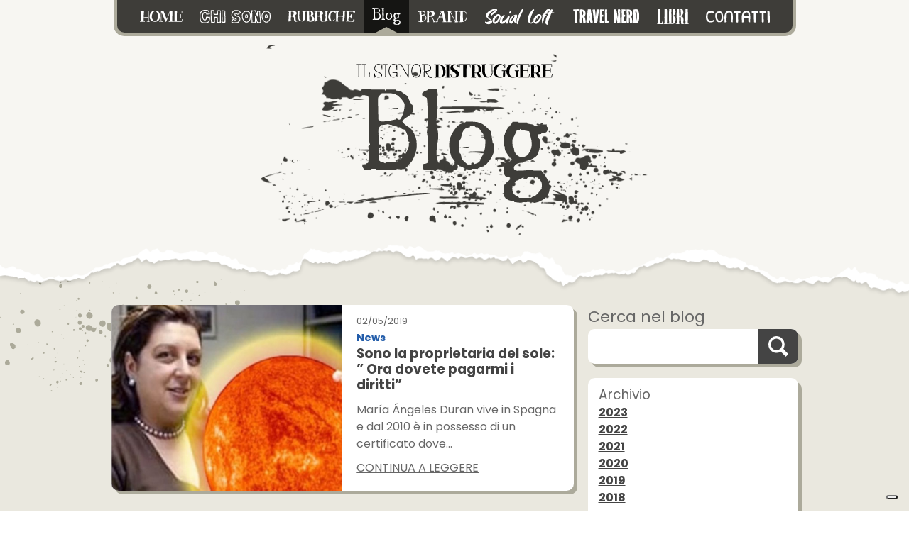

--- FILE ---
content_type: text/html; charset=UTF-8
request_url: https://ilsignordistruggere.com/tag/ebay/
body_size: 35951
content:
<!doctype html>
<html lang="it-IT" class="no-js">
    <head>
        <meta charset="UTF-8">
        <meta name="viewport" content="width=device-width, initial-scale=1, maximum-scale=1, user-scalable=0" /><title>ebay &#8211; Il Signor Distruggere</title>
<meta name='robots' content='max-image-preview:large' />
<link rel='dns-prefetch' href='//fonts.googleapis.com' />
<link rel="alternate" type="application/rss+xml" title="Il Signor Distruggere &raquo; Feed" href="https://ilsignordistruggere.com/feed/" />
<link rel="alternate" type="application/rss+xml" title="Il Signor Distruggere &raquo; ebay Feed del tag" href="https://ilsignordistruggere.com/tag/ebay/feed/" />
<style id='wp-img-auto-sizes-contain-inline-css' type='text/css'>
img:is([sizes=auto i],[sizes^="auto," i]){contain-intrinsic-size:3000px 1500px}
/*# sourceURL=wp-img-auto-sizes-contain-inline-css */
</style>
<style id='wp-emoji-styles-inline-css' type='text/css'>

	img.wp-smiley, img.emoji {
		display: inline !important;
		border: none !important;
		box-shadow: none !important;
		height: 1em !important;
		width: 1em !important;
		margin: 0 0.07em !important;
		vertical-align: -0.1em !important;
		background: none !important;
		padding: 0 !important;
	}
/*# sourceURL=wp-emoji-styles-inline-css */
</style>
<style id='wp-block-library-inline-css' type='text/css'>
:root{--wp-block-synced-color:#7a00df;--wp-block-synced-color--rgb:122,0,223;--wp-bound-block-color:var(--wp-block-synced-color);--wp-editor-canvas-background:#ddd;--wp-admin-theme-color:#007cba;--wp-admin-theme-color--rgb:0,124,186;--wp-admin-theme-color-darker-10:#006ba1;--wp-admin-theme-color-darker-10--rgb:0,107,160.5;--wp-admin-theme-color-darker-20:#005a87;--wp-admin-theme-color-darker-20--rgb:0,90,135;--wp-admin-border-width-focus:2px}@media (min-resolution:192dpi){:root{--wp-admin-border-width-focus:1.5px}}.wp-element-button{cursor:pointer}:root .has-very-light-gray-background-color{background-color:#eee}:root .has-very-dark-gray-background-color{background-color:#313131}:root .has-very-light-gray-color{color:#eee}:root .has-very-dark-gray-color{color:#313131}:root .has-vivid-green-cyan-to-vivid-cyan-blue-gradient-background{background:linear-gradient(135deg,#00d084,#0693e3)}:root .has-purple-crush-gradient-background{background:linear-gradient(135deg,#34e2e4,#4721fb 50%,#ab1dfe)}:root .has-hazy-dawn-gradient-background{background:linear-gradient(135deg,#faaca8,#dad0ec)}:root .has-subdued-olive-gradient-background{background:linear-gradient(135deg,#fafae1,#67a671)}:root .has-atomic-cream-gradient-background{background:linear-gradient(135deg,#fdd79a,#004a59)}:root .has-nightshade-gradient-background{background:linear-gradient(135deg,#330968,#31cdcf)}:root .has-midnight-gradient-background{background:linear-gradient(135deg,#020381,#2874fc)}:root{--wp--preset--font-size--normal:16px;--wp--preset--font-size--huge:42px}.has-regular-font-size{font-size:1em}.has-larger-font-size{font-size:2.625em}.has-normal-font-size{font-size:var(--wp--preset--font-size--normal)}.has-huge-font-size{font-size:var(--wp--preset--font-size--huge)}.has-text-align-center{text-align:center}.has-text-align-left{text-align:left}.has-text-align-right{text-align:right}.has-fit-text{white-space:nowrap!important}#end-resizable-editor-section{display:none}.aligncenter{clear:both}.items-justified-left{justify-content:flex-start}.items-justified-center{justify-content:center}.items-justified-right{justify-content:flex-end}.items-justified-space-between{justify-content:space-between}.screen-reader-text{border:0;clip-path:inset(50%);height:1px;margin:-1px;overflow:hidden;padding:0;position:absolute;width:1px;word-wrap:normal!important}.screen-reader-text:focus{background-color:#ddd;clip-path:none;color:#444;display:block;font-size:1em;height:auto;left:5px;line-height:normal;padding:15px 23px 14px;text-decoration:none;top:5px;width:auto;z-index:100000}html :where(.has-border-color){border-style:solid}html :where([style*=border-top-color]){border-top-style:solid}html :where([style*=border-right-color]){border-right-style:solid}html :where([style*=border-bottom-color]){border-bottom-style:solid}html :where([style*=border-left-color]){border-left-style:solid}html :where([style*=border-width]){border-style:solid}html :where([style*=border-top-width]){border-top-style:solid}html :where([style*=border-right-width]){border-right-style:solid}html :where([style*=border-bottom-width]){border-bottom-style:solid}html :where([style*=border-left-width]){border-left-style:solid}html :where(img[class*=wp-image-]){height:auto;max-width:100%}:where(figure){margin:0 0 1em}html :where(.is-position-sticky){--wp-admin--admin-bar--position-offset:var(--wp-admin--admin-bar--height,0px)}@media screen and (max-width:600px){html :where(.is-position-sticky){--wp-admin--admin-bar--position-offset:0px}}

/*# sourceURL=wp-block-library-inline-css */
</style><style id='wp-block-paragraph-inline-css' type='text/css'>
.is-small-text{font-size:.875em}.is-regular-text{font-size:1em}.is-large-text{font-size:2.25em}.is-larger-text{font-size:3em}.has-drop-cap:not(:focus):first-letter{float:left;font-size:8.4em;font-style:normal;font-weight:100;line-height:.68;margin:.05em .1em 0 0;text-transform:uppercase}body.rtl .has-drop-cap:not(:focus):first-letter{float:none;margin-left:.1em}p.has-drop-cap.has-background{overflow:hidden}:root :where(p.has-background){padding:1.25em 2.375em}:where(p.has-text-color:not(.has-link-color)) a{color:inherit}p.has-text-align-left[style*="writing-mode:vertical-lr"],p.has-text-align-right[style*="writing-mode:vertical-rl"]{rotate:180deg}
/*# sourceURL=https://ilsignordistruggere.com/wp-includes/blocks/paragraph/style.min.css */
</style>
<style id='wp-block-separator-inline-css' type='text/css'>
@charset "UTF-8";.wp-block-separator{border:none;border-top:2px solid}:root :where(.wp-block-separator.is-style-dots){height:auto;line-height:1;text-align:center}:root :where(.wp-block-separator.is-style-dots):before{color:currentColor;content:"···";font-family:serif;font-size:1.5em;letter-spacing:2em;padding-left:2em}.wp-block-separator.is-style-dots{background:none!important;border:none!important}
/*# sourceURL=https://ilsignordistruggere.com/wp-includes/blocks/separator/style.min.css */
</style>
<style id='wp-block-social-links-inline-css' type='text/css'>
.wp-block-social-links{background:none;box-sizing:border-box;margin-left:0;padding-left:0;padding-right:0;text-indent:0}.wp-block-social-links .wp-social-link a,.wp-block-social-links .wp-social-link a:hover{border-bottom:0;box-shadow:none;text-decoration:none}.wp-block-social-links .wp-social-link svg{height:1em;width:1em}.wp-block-social-links .wp-social-link span:not(.screen-reader-text){font-size:.65em;margin-left:.5em;margin-right:.5em}.wp-block-social-links.has-small-icon-size{font-size:16px}.wp-block-social-links,.wp-block-social-links.has-normal-icon-size{font-size:24px}.wp-block-social-links.has-large-icon-size{font-size:36px}.wp-block-social-links.has-huge-icon-size{font-size:48px}.wp-block-social-links.aligncenter{display:flex;justify-content:center}.wp-block-social-links.alignright{justify-content:flex-end}.wp-block-social-link{border-radius:9999px;display:block}@media not (prefers-reduced-motion){.wp-block-social-link{transition:transform .1s ease}}.wp-block-social-link{height:auto}.wp-block-social-link a{align-items:center;display:flex;line-height:0}.wp-block-social-link:hover{transform:scale(1.1)}.wp-block-social-links .wp-block-social-link.wp-social-link{display:inline-block;margin:0;padding:0}.wp-block-social-links .wp-block-social-link.wp-social-link .wp-block-social-link-anchor,.wp-block-social-links .wp-block-social-link.wp-social-link .wp-block-social-link-anchor svg,.wp-block-social-links .wp-block-social-link.wp-social-link .wp-block-social-link-anchor:active,.wp-block-social-links .wp-block-social-link.wp-social-link .wp-block-social-link-anchor:hover,.wp-block-social-links .wp-block-social-link.wp-social-link .wp-block-social-link-anchor:visited{color:currentColor;fill:currentColor}:where(.wp-block-social-links:not(.is-style-logos-only)) .wp-social-link{background-color:#f0f0f0;color:#444}:where(.wp-block-social-links:not(.is-style-logos-only)) .wp-social-link-amazon{background-color:#f90;color:#fff}:where(.wp-block-social-links:not(.is-style-logos-only)) .wp-social-link-bandcamp{background-color:#1ea0c3;color:#fff}:where(.wp-block-social-links:not(.is-style-logos-only)) .wp-social-link-behance{background-color:#0757fe;color:#fff}:where(.wp-block-social-links:not(.is-style-logos-only)) .wp-social-link-bluesky{background-color:#0a7aff;color:#fff}:where(.wp-block-social-links:not(.is-style-logos-only)) .wp-social-link-codepen{background-color:#1e1f26;color:#fff}:where(.wp-block-social-links:not(.is-style-logos-only)) .wp-social-link-deviantart{background-color:#02e49b;color:#fff}:where(.wp-block-social-links:not(.is-style-logos-only)) .wp-social-link-discord{background-color:#5865f2;color:#fff}:where(.wp-block-social-links:not(.is-style-logos-only)) .wp-social-link-dribbble{background-color:#e94c89;color:#fff}:where(.wp-block-social-links:not(.is-style-logos-only)) .wp-social-link-dropbox{background-color:#4280ff;color:#fff}:where(.wp-block-social-links:not(.is-style-logos-only)) .wp-social-link-etsy{background-color:#f45800;color:#fff}:where(.wp-block-social-links:not(.is-style-logos-only)) .wp-social-link-facebook{background-color:#0866ff;color:#fff}:where(.wp-block-social-links:not(.is-style-logos-only)) .wp-social-link-fivehundredpx{background-color:#000;color:#fff}:where(.wp-block-social-links:not(.is-style-logos-only)) .wp-social-link-flickr{background-color:#0461dd;color:#fff}:where(.wp-block-social-links:not(.is-style-logos-only)) .wp-social-link-foursquare{background-color:#e65678;color:#fff}:where(.wp-block-social-links:not(.is-style-logos-only)) .wp-social-link-github{background-color:#24292d;color:#fff}:where(.wp-block-social-links:not(.is-style-logos-only)) .wp-social-link-goodreads{background-color:#eceadd;color:#382110}:where(.wp-block-social-links:not(.is-style-logos-only)) .wp-social-link-google{background-color:#ea4434;color:#fff}:where(.wp-block-social-links:not(.is-style-logos-only)) .wp-social-link-gravatar{background-color:#1d4fc4;color:#fff}:where(.wp-block-social-links:not(.is-style-logos-only)) .wp-social-link-instagram{background-color:#f00075;color:#fff}:where(.wp-block-social-links:not(.is-style-logos-only)) .wp-social-link-lastfm{background-color:#e21b24;color:#fff}:where(.wp-block-social-links:not(.is-style-logos-only)) .wp-social-link-linkedin{background-color:#0d66c2;color:#fff}:where(.wp-block-social-links:not(.is-style-logos-only)) .wp-social-link-mastodon{background-color:#3288d4;color:#fff}:where(.wp-block-social-links:not(.is-style-logos-only)) .wp-social-link-medium{background-color:#000;color:#fff}:where(.wp-block-social-links:not(.is-style-logos-only)) .wp-social-link-meetup{background-color:#f6405f;color:#fff}:where(.wp-block-social-links:not(.is-style-logos-only)) .wp-social-link-patreon{background-color:#000;color:#fff}:where(.wp-block-social-links:not(.is-style-logos-only)) .wp-social-link-pinterest{background-color:#e60122;color:#fff}:where(.wp-block-social-links:not(.is-style-logos-only)) .wp-social-link-pocket{background-color:#ef4155;color:#fff}:where(.wp-block-social-links:not(.is-style-logos-only)) .wp-social-link-reddit{background-color:#ff4500;color:#fff}:where(.wp-block-social-links:not(.is-style-logos-only)) .wp-social-link-skype{background-color:#0478d7;color:#fff}:where(.wp-block-social-links:not(.is-style-logos-only)) .wp-social-link-snapchat{background-color:#fefc00;color:#fff;stroke:#000}:where(.wp-block-social-links:not(.is-style-logos-only)) .wp-social-link-soundcloud{background-color:#ff5600;color:#fff}:where(.wp-block-social-links:not(.is-style-logos-only)) .wp-social-link-spotify{background-color:#1bd760;color:#fff}:where(.wp-block-social-links:not(.is-style-logos-only)) .wp-social-link-telegram{background-color:#2aabee;color:#fff}:where(.wp-block-social-links:not(.is-style-logos-only)) .wp-social-link-threads{background-color:#000;color:#fff}:where(.wp-block-social-links:not(.is-style-logos-only)) .wp-social-link-tiktok{background-color:#000;color:#fff}:where(.wp-block-social-links:not(.is-style-logos-only)) .wp-social-link-tumblr{background-color:#011835;color:#fff}:where(.wp-block-social-links:not(.is-style-logos-only)) .wp-social-link-twitch{background-color:#6440a4;color:#fff}:where(.wp-block-social-links:not(.is-style-logos-only)) .wp-social-link-twitter{background-color:#1da1f2;color:#fff}:where(.wp-block-social-links:not(.is-style-logos-only)) .wp-social-link-vimeo{background-color:#1eb7ea;color:#fff}:where(.wp-block-social-links:not(.is-style-logos-only)) .wp-social-link-vk{background-color:#4680c2;color:#fff}:where(.wp-block-social-links:not(.is-style-logos-only)) .wp-social-link-wordpress{background-color:#3499cd;color:#fff}:where(.wp-block-social-links:not(.is-style-logos-only)) .wp-social-link-whatsapp{background-color:#25d366;color:#fff}:where(.wp-block-social-links:not(.is-style-logos-only)) .wp-social-link-x{background-color:#000;color:#fff}:where(.wp-block-social-links:not(.is-style-logos-only)) .wp-social-link-yelp{background-color:#d32422;color:#fff}:where(.wp-block-social-links:not(.is-style-logos-only)) .wp-social-link-youtube{background-color:red;color:#fff}:where(.wp-block-social-links.is-style-logos-only) .wp-social-link{background:none}:where(.wp-block-social-links.is-style-logos-only) .wp-social-link svg{height:1.25em;width:1.25em}:where(.wp-block-social-links.is-style-logos-only) .wp-social-link-amazon{color:#f90}:where(.wp-block-social-links.is-style-logos-only) .wp-social-link-bandcamp{color:#1ea0c3}:where(.wp-block-social-links.is-style-logos-only) .wp-social-link-behance{color:#0757fe}:where(.wp-block-social-links.is-style-logos-only) .wp-social-link-bluesky{color:#0a7aff}:where(.wp-block-social-links.is-style-logos-only) .wp-social-link-codepen{color:#1e1f26}:where(.wp-block-social-links.is-style-logos-only) .wp-social-link-deviantart{color:#02e49b}:where(.wp-block-social-links.is-style-logos-only) .wp-social-link-discord{color:#5865f2}:where(.wp-block-social-links.is-style-logos-only) .wp-social-link-dribbble{color:#e94c89}:where(.wp-block-social-links.is-style-logos-only) .wp-social-link-dropbox{color:#4280ff}:where(.wp-block-social-links.is-style-logos-only) .wp-social-link-etsy{color:#f45800}:where(.wp-block-social-links.is-style-logos-only) .wp-social-link-facebook{color:#0866ff}:where(.wp-block-social-links.is-style-logos-only) .wp-social-link-fivehundredpx{color:#000}:where(.wp-block-social-links.is-style-logos-only) .wp-social-link-flickr{color:#0461dd}:where(.wp-block-social-links.is-style-logos-only) .wp-social-link-foursquare{color:#e65678}:where(.wp-block-social-links.is-style-logos-only) .wp-social-link-github{color:#24292d}:where(.wp-block-social-links.is-style-logos-only) .wp-social-link-goodreads{color:#382110}:where(.wp-block-social-links.is-style-logos-only) .wp-social-link-google{color:#ea4434}:where(.wp-block-social-links.is-style-logos-only) .wp-social-link-gravatar{color:#1d4fc4}:where(.wp-block-social-links.is-style-logos-only) .wp-social-link-instagram{color:#f00075}:where(.wp-block-social-links.is-style-logos-only) .wp-social-link-lastfm{color:#e21b24}:where(.wp-block-social-links.is-style-logos-only) .wp-social-link-linkedin{color:#0d66c2}:where(.wp-block-social-links.is-style-logos-only) .wp-social-link-mastodon{color:#3288d4}:where(.wp-block-social-links.is-style-logos-only) .wp-social-link-medium{color:#000}:where(.wp-block-social-links.is-style-logos-only) .wp-social-link-meetup{color:#f6405f}:where(.wp-block-social-links.is-style-logos-only) .wp-social-link-patreon{color:#000}:where(.wp-block-social-links.is-style-logos-only) .wp-social-link-pinterest{color:#e60122}:where(.wp-block-social-links.is-style-logos-only) .wp-social-link-pocket{color:#ef4155}:where(.wp-block-social-links.is-style-logos-only) .wp-social-link-reddit{color:#ff4500}:where(.wp-block-social-links.is-style-logos-only) .wp-social-link-skype{color:#0478d7}:where(.wp-block-social-links.is-style-logos-only) .wp-social-link-snapchat{color:#fff;stroke:#000}:where(.wp-block-social-links.is-style-logos-only) .wp-social-link-soundcloud{color:#ff5600}:where(.wp-block-social-links.is-style-logos-only) .wp-social-link-spotify{color:#1bd760}:where(.wp-block-social-links.is-style-logos-only) .wp-social-link-telegram{color:#2aabee}:where(.wp-block-social-links.is-style-logos-only) .wp-social-link-threads{color:#000}:where(.wp-block-social-links.is-style-logos-only) .wp-social-link-tiktok{color:#000}:where(.wp-block-social-links.is-style-logos-only) .wp-social-link-tumblr{color:#011835}:where(.wp-block-social-links.is-style-logos-only) .wp-social-link-twitch{color:#6440a4}:where(.wp-block-social-links.is-style-logos-only) .wp-social-link-twitter{color:#1da1f2}:where(.wp-block-social-links.is-style-logos-only) .wp-social-link-vimeo{color:#1eb7ea}:where(.wp-block-social-links.is-style-logos-only) .wp-social-link-vk{color:#4680c2}:where(.wp-block-social-links.is-style-logos-only) .wp-social-link-whatsapp{color:#25d366}:where(.wp-block-social-links.is-style-logos-only) .wp-social-link-wordpress{color:#3499cd}:where(.wp-block-social-links.is-style-logos-only) .wp-social-link-x{color:#000}:where(.wp-block-social-links.is-style-logos-only) .wp-social-link-yelp{color:#d32422}:where(.wp-block-social-links.is-style-logos-only) .wp-social-link-youtube{color:red}.wp-block-social-links.is-style-pill-shape .wp-social-link{width:auto}:root :where(.wp-block-social-links .wp-social-link a){padding:.25em}:root :where(.wp-block-social-links.is-style-logos-only .wp-social-link a){padding:0}:root :where(.wp-block-social-links.is-style-pill-shape .wp-social-link a){padding-left:.6666666667em;padding-right:.6666666667em}.wp-block-social-links:not(.has-icon-color):not(.has-icon-background-color) .wp-social-link-snapchat .wp-block-social-link-label{color:#000}
/*# sourceURL=https://ilsignordistruggere.com/wp-includes/blocks/social-links/style.min.css */
</style>
<style id='global-styles-inline-css' type='text/css'>
:root{--wp--preset--aspect-ratio--square: 1;--wp--preset--aspect-ratio--4-3: 4/3;--wp--preset--aspect-ratio--3-4: 3/4;--wp--preset--aspect-ratio--3-2: 3/2;--wp--preset--aspect-ratio--2-3: 2/3;--wp--preset--aspect-ratio--16-9: 16/9;--wp--preset--aspect-ratio--9-16: 9/16;--wp--preset--color--black: #000000;--wp--preset--color--cyan-bluish-gray: #abb8c3;--wp--preset--color--white: #ffffff;--wp--preset--color--pale-pink: #f78da7;--wp--preset--color--vivid-red: #cf2e2e;--wp--preset--color--luminous-vivid-orange: #ff6900;--wp--preset--color--luminous-vivid-amber: #fcb900;--wp--preset--color--light-green-cyan: #7bdcb5;--wp--preset--color--vivid-green-cyan: #00d084;--wp--preset--color--pale-cyan-blue: #8ed1fc;--wp--preset--color--vivid-cyan-blue: #0693e3;--wp--preset--color--vivid-purple: #9b51e0;--wp--preset--gradient--vivid-cyan-blue-to-vivid-purple: linear-gradient(135deg,rgb(6,147,227) 0%,rgb(155,81,224) 100%);--wp--preset--gradient--light-green-cyan-to-vivid-green-cyan: linear-gradient(135deg,rgb(122,220,180) 0%,rgb(0,208,130) 100%);--wp--preset--gradient--luminous-vivid-amber-to-luminous-vivid-orange: linear-gradient(135deg,rgb(252,185,0) 0%,rgb(255,105,0) 100%);--wp--preset--gradient--luminous-vivid-orange-to-vivid-red: linear-gradient(135deg,rgb(255,105,0) 0%,rgb(207,46,46) 100%);--wp--preset--gradient--very-light-gray-to-cyan-bluish-gray: linear-gradient(135deg,rgb(238,238,238) 0%,rgb(169,184,195) 100%);--wp--preset--gradient--cool-to-warm-spectrum: linear-gradient(135deg,rgb(74,234,220) 0%,rgb(151,120,209) 20%,rgb(207,42,186) 40%,rgb(238,44,130) 60%,rgb(251,105,98) 80%,rgb(254,248,76) 100%);--wp--preset--gradient--blush-light-purple: linear-gradient(135deg,rgb(255,206,236) 0%,rgb(152,150,240) 100%);--wp--preset--gradient--blush-bordeaux: linear-gradient(135deg,rgb(254,205,165) 0%,rgb(254,45,45) 50%,rgb(107,0,62) 100%);--wp--preset--gradient--luminous-dusk: linear-gradient(135deg,rgb(255,203,112) 0%,rgb(199,81,192) 50%,rgb(65,88,208) 100%);--wp--preset--gradient--pale-ocean: linear-gradient(135deg,rgb(255,245,203) 0%,rgb(182,227,212) 50%,rgb(51,167,181) 100%);--wp--preset--gradient--electric-grass: linear-gradient(135deg,rgb(202,248,128) 0%,rgb(113,206,126) 100%);--wp--preset--gradient--midnight: linear-gradient(135deg,rgb(2,3,129) 0%,rgb(40,116,252) 100%);--wp--preset--font-size--small: 13px;--wp--preset--font-size--medium: 20px;--wp--preset--font-size--large: 36px;--wp--preset--font-size--x-large: 42px;--wp--preset--spacing--20: 0.44rem;--wp--preset--spacing--30: 0.67rem;--wp--preset--spacing--40: 1rem;--wp--preset--spacing--50: 1.5rem;--wp--preset--spacing--60: 2.25rem;--wp--preset--spacing--70: 3.38rem;--wp--preset--spacing--80: 5.06rem;--wp--preset--shadow--natural: 6px 6px 9px rgba(0, 0, 0, 0.2);--wp--preset--shadow--deep: 12px 12px 50px rgba(0, 0, 0, 0.4);--wp--preset--shadow--sharp: 6px 6px 0px rgba(0, 0, 0, 0.2);--wp--preset--shadow--outlined: 6px 6px 0px -3px rgb(255, 255, 255), 6px 6px rgb(0, 0, 0);--wp--preset--shadow--crisp: 6px 6px 0px rgb(0, 0, 0);}:where(.is-layout-flex){gap: 0.5em;}:where(.is-layout-grid){gap: 0.5em;}body .is-layout-flex{display: flex;}.is-layout-flex{flex-wrap: wrap;align-items: center;}.is-layout-flex > :is(*, div){margin: 0;}body .is-layout-grid{display: grid;}.is-layout-grid > :is(*, div){margin: 0;}:where(.wp-block-columns.is-layout-flex){gap: 2em;}:where(.wp-block-columns.is-layout-grid){gap: 2em;}:where(.wp-block-post-template.is-layout-flex){gap: 1.25em;}:where(.wp-block-post-template.is-layout-grid){gap: 1.25em;}.has-black-color{color: var(--wp--preset--color--black) !important;}.has-cyan-bluish-gray-color{color: var(--wp--preset--color--cyan-bluish-gray) !important;}.has-white-color{color: var(--wp--preset--color--white) !important;}.has-pale-pink-color{color: var(--wp--preset--color--pale-pink) !important;}.has-vivid-red-color{color: var(--wp--preset--color--vivid-red) !important;}.has-luminous-vivid-orange-color{color: var(--wp--preset--color--luminous-vivid-orange) !important;}.has-luminous-vivid-amber-color{color: var(--wp--preset--color--luminous-vivid-amber) !important;}.has-light-green-cyan-color{color: var(--wp--preset--color--light-green-cyan) !important;}.has-vivid-green-cyan-color{color: var(--wp--preset--color--vivid-green-cyan) !important;}.has-pale-cyan-blue-color{color: var(--wp--preset--color--pale-cyan-blue) !important;}.has-vivid-cyan-blue-color{color: var(--wp--preset--color--vivid-cyan-blue) !important;}.has-vivid-purple-color{color: var(--wp--preset--color--vivid-purple) !important;}.has-black-background-color{background-color: var(--wp--preset--color--black) !important;}.has-cyan-bluish-gray-background-color{background-color: var(--wp--preset--color--cyan-bluish-gray) !important;}.has-white-background-color{background-color: var(--wp--preset--color--white) !important;}.has-pale-pink-background-color{background-color: var(--wp--preset--color--pale-pink) !important;}.has-vivid-red-background-color{background-color: var(--wp--preset--color--vivid-red) !important;}.has-luminous-vivid-orange-background-color{background-color: var(--wp--preset--color--luminous-vivid-orange) !important;}.has-luminous-vivid-amber-background-color{background-color: var(--wp--preset--color--luminous-vivid-amber) !important;}.has-light-green-cyan-background-color{background-color: var(--wp--preset--color--light-green-cyan) !important;}.has-vivid-green-cyan-background-color{background-color: var(--wp--preset--color--vivid-green-cyan) !important;}.has-pale-cyan-blue-background-color{background-color: var(--wp--preset--color--pale-cyan-blue) !important;}.has-vivid-cyan-blue-background-color{background-color: var(--wp--preset--color--vivid-cyan-blue) !important;}.has-vivid-purple-background-color{background-color: var(--wp--preset--color--vivid-purple) !important;}.has-black-border-color{border-color: var(--wp--preset--color--black) !important;}.has-cyan-bluish-gray-border-color{border-color: var(--wp--preset--color--cyan-bluish-gray) !important;}.has-white-border-color{border-color: var(--wp--preset--color--white) !important;}.has-pale-pink-border-color{border-color: var(--wp--preset--color--pale-pink) !important;}.has-vivid-red-border-color{border-color: var(--wp--preset--color--vivid-red) !important;}.has-luminous-vivid-orange-border-color{border-color: var(--wp--preset--color--luminous-vivid-orange) !important;}.has-luminous-vivid-amber-border-color{border-color: var(--wp--preset--color--luminous-vivid-amber) !important;}.has-light-green-cyan-border-color{border-color: var(--wp--preset--color--light-green-cyan) !important;}.has-vivid-green-cyan-border-color{border-color: var(--wp--preset--color--vivid-green-cyan) !important;}.has-pale-cyan-blue-border-color{border-color: var(--wp--preset--color--pale-cyan-blue) !important;}.has-vivid-cyan-blue-border-color{border-color: var(--wp--preset--color--vivid-cyan-blue) !important;}.has-vivid-purple-border-color{border-color: var(--wp--preset--color--vivid-purple) !important;}.has-vivid-cyan-blue-to-vivid-purple-gradient-background{background: var(--wp--preset--gradient--vivid-cyan-blue-to-vivid-purple) !important;}.has-light-green-cyan-to-vivid-green-cyan-gradient-background{background: var(--wp--preset--gradient--light-green-cyan-to-vivid-green-cyan) !important;}.has-luminous-vivid-amber-to-luminous-vivid-orange-gradient-background{background: var(--wp--preset--gradient--luminous-vivid-amber-to-luminous-vivid-orange) !important;}.has-luminous-vivid-orange-to-vivid-red-gradient-background{background: var(--wp--preset--gradient--luminous-vivid-orange-to-vivid-red) !important;}.has-very-light-gray-to-cyan-bluish-gray-gradient-background{background: var(--wp--preset--gradient--very-light-gray-to-cyan-bluish-gray) !important;}.has-cool-to-warm-spectrum-gradient-background{background: var(--wp--preset--gradient--cool-to-warm-spectrum) !important;}.has-blush-light-purple-gradient-background{background: var(--wp--preset--gradient--blush-light-purple) !important;}.has-blush-bordeaux-gradient-background{background: var(--wp--preset--gradient--blush-bordeaux) !important;}.has-luminous-dusk-gradient-background{background: var(--wp--preset--gradient--luminous-dusk) !important;}.has-pale-ocean-gradient-background{background: var(--wp--preset--gradient--pale-ocean) !important;}.has-electric-grass-gradient-background{background: var(--wp--preset--gradient--electric-grass) !important;}.has-midnight-gradient-background{background: var(--wp--preset--gradient--midnight) !important;}.has-small-font-size{font-size: var(--wp--preset--font-size--small) !important;}.has-medium-font-size{font-size: var(--wp--preset--font-size--medium) !important;}.has-large-font-size{font-size: var(--wp--preset--font-size--large) !important;}.has-x-large-font-size{font-size: var(--wp--preset--font-size--x-large) !important;}
/*# sourceURL=global-styles-inline-css */
</style>
<style id='core-block-supports-inline-css' type='text/css'>
.wp-container-core-social-links-is-layout-16018d1d{justify-content:center;}
/*# sourceURL=core-block-supports-inline-css */
</style>

<style id='classic-theme-styles-inline-css' type='text/css'>
/*! This file is auto-generated */
.wp-block-button__link{color:#fff;background-color:#32373c;border-radius:9999px;box-shadow:none;text-decoration:none;padding:calc(.667em + 2px) calc(1.333em + 2px);font-size:1.125em}.wp-block-file__button{background:#32373c;color:#fff;text-decoration:none}
/*# sourceURL=/wp-includes/css/classic-themes.min.css */
</style>
<link rel='stylesheet' id='isd-style-css' href='https://ilsignordistruggere.com/wp-content/themes/ISD/css/isd.css?ver=6.9' type='text/css' media='all' />
<link rel='stylesheet' id='slick-style-css' href='https://ilsignordistruggere.com/wp-content/themes/ISD/lib/slick-1.8.1/slick/slick.css?ver=16.1.3' type='text/css' media='all' />
<link rel='stylesheet' id='slick-theme-style-css' href='https://ilsignordistruggere.com/wp-content/themes/ISD/lib/slick-1.8.1/slick/slick-theme.css?ver=16.1.3' type='text/css' media='all' />
<link rel='stylesheet' id='font-awesome-css' href='https://ilsignordistruggere.com/wp-content/themes/salient/css/font-awesome-legacy.min.css?ver=4.7.1' type='text/css' media='all' />
<link rel='stylesheet' id='salient-grid-system-css' href='https://ilsignordistruggere.com/wp-content/themes/salient/css/build/grid-system.css?ver=16.1.3' type='text/css' media='all' />
<link rel='stylesheet' id='main-styles-css' href='https://ilsignordistruggere.com/wp-content/themes/salient/css/build/style.css?ver=16.1.3' type='text/css' media='all' />
<link rel='stylesheet' id='nectar-header-layout-centered-menu-under-logo-css' href='https://ilsignordistruggere.com/wp-content/themes/salient/css/build/header/header-layout-centered-menu-under-logo.css?ver=16.1.3' type='text/css' media='all' />
<link rel='stylesheet' id='nectar_default_font_open_sans-css' href='https://fonts.googleapis.com/css?family=Open+Sans%3A300%2C400%2C600%2C700&#038;subset=latin%2Clatin-ext' type='text/css' media='all' />
<link rel='stylesheet' id='nectar-blog-standard-featured-left-css' href='https://ilsignordistruggere.com/wp-content/themes/salient/css/build/blog/standard-featured-left.css?ver=16.1.3' type='text/css' media='all' />
<link rel='stylesheet' id='responsive-css' href='https://ilsignordistruggere.com/wp-content/themes/salient/css/build/responsive.css?ver=16.1.3' type='text/css' media='all' />
<link rel='stylesheet' id='skin-material-css' href='https://ilsignordistruggere.com/wp-content/themes/salient/css/build/skin-material.css?ver=16.1.3' type='text/css' media='all' />
<link rel='stylesheet' id='salient-wp-menu-dynamic-css' href='https://ilsignordistruggere.com/wp-content/uploads/salient/menu-dynamic.css?ver=69383' type='text/css' media='all' />
<link rel='stylesheet' id='dynamic-css-css' href='https://ilsignordistruggere.com/wp-content/themes/salient/css/salient-dynamic-styles.css?ver=37077' type='text/css' media='all' />
<style id='dynamic-css-inline-css' type='text/css'>
body[data-bg-header="true"].category .container-wrap,body[data-bg-header="true"].author .container-wrap,body[data-bg-header="true"].date .container-wrap,body[data-bg-header="true"].blog .container-wrap{padding-top:var(--container-padding)!important}.archive.author .row .col.section-title span,.archive.category .row .col.section-title span,.archive.tag .row .col.section-title span,.archive.date .row .col.section-title span{padding-left:0}body.author #page-header-wrap #page-header-bg,body.category #page-header-wrap #page-header-bg,body.tag #page-header-wrap #page-header-bg,body.date #page-header-wrap #page-header-bg{height:auto;padding-top:8%;padding-bottom:8%;}.archive #page-header-wrap{height:auto;}.archive.category .row .col.section-title p,.archive.tag .row .col.section-title p{margin-top:10px;}body[data-bg-header="true"].archive .container-wrap.meta_overlaid_blog,body[data-bg-header="true"].category .container-wrap.meta_overlaid_blog,body[data-bg-header="true"].author .container-wrap.meta_overlaid_blog,body[data-bg-header="true"].date .container-wrap.meta_overlaid_blog{padding-top:0!important;}#page-header-bg[data-alignment="center"] .span_6 p{margin:0 auto;}body.archive #page-header-bg:not(.fullscreen-header) .span_6{position:relative;-webkit-transform:none;transform:none;top:0;}.blog-archive-header .nectar-author-gravatar img{width:125px;border-radius:100px;}.blog-archive-header .container .span_12 p{font-size:min(max(calc(1.3vw),16px),20px);line-height:1.5;margin-top:.5em;}body .page-header-no-bg.color-bg{padding:5% 0;}@media only screen and (max-width:999px){body .page-header-no-bg.color-bg{padding:7% 0;}}@media only screen and (max-width:690px){body .page-header-no-bg.color-bg{padding:9% 0;}.blog-archive-header .nectar-author-gravatar img{width:75px;}}.blog-archive-header.color-bg .col.section-title{border-bottom:0;padding:0;}.blog-archive-header.color-bg *{color:inherit!important;}.nectar-archive-tax-count{position:relative;padding:.5em;transform:translateX(0.25em) translateY(-0.75em);font-size:clamp(14px,0.3em,20px);display:inline-block;vertical-align:super;}.nectar-archive-tax-count:before{content:"";display:block;padding-bottom:100%;width:100%;position:absolute;top:50%;left:50%;transform:translate(-50%,-50%);border-radius:100px;background-color:currentColor;opacity:0.1;}@media only screen and (min-width:1000px){body #ajax-content-wrap.no-scroll{min-height:calc(100vh - 118px);height:calc(100vh - 118px)!important;}}@media only screen and (min-width:1000px){#page-header-wrap.fullscreen-header,#page-header-wrap.fullscreen-header #page-header-bg,html:not(.nectar-box-roll-loaded) .nectar-box-roll > #page-header-bg.fullscreen-header,.nectar_fullscreen_zoom_recent_projects,#nectar_fullscreen_rows:not(.afterLoaded) > div{height:calc(100vh - 117px);}.wpb_row.vc_row-o-full-height.top-level,.wpb_row.vc_row-o-full-height.top-level > .col.span_12{min-height:calc(100vh - 117px);}html:not(.nectar-box-roll-loaded) .nectar-box-roll > #page-header-bg.fullscreen-header{top:118px;}.nectar-slider-wrap[data-fullscreen="true"]:not(.loaded),.nectar-slider-wrap[data-fullscreen="true"]:not(.loaded) .swiper-container{height:calc(100vh - 116px)!important;}.admin-bar .nectar-slider-wrap[data-fullscreen="true"]:not(.loaded),.admin-bar .nectar-slider-wrap[data-fullscreen="true"]:not(.loaded) .swiper-container{height:calc(100vh - 116px - 32px)!important;}}.admin-bar[class*="page-template-template-no-header"] .wpb_row.vc_row-o-full-height.top-level,.admin-bar[class*="page-template-template-no-header"] .wpb_row.vc_row-o-full-height.top-level > .col.span_12{min-height:calc(100vh - 32px);}body[class*="page-template-template-no-header"] .wpb_row.vc_row-o-full-height.top-level,body[class*="page-template-template-no-header"] .wpb_row.vc_row-o-full-height.top-level > .col.span_12{min-height:100vh;}@media only screen and (max-width:999px){.using-mobile-browser #nectar_fullscreen_rows:not(.afterLoaded):not([data-mobile-disable="on"]) > div{height:calc(100vh - 100px);}.using-mobile-browser .wpb_row.vc_row-o-full-height.top-level,.using-mobile-browser .wpb_row.vc_row-o-full-height.top-level > .col.span_12,[data-permanent-transparent="1"].using-mobile-browser .wpb_row.vc_row-o-full-height.top-level,[data-permanent-transparent="1"].using-mobile-browser .wpb_row.vc_row-o-full-height.top-level > .col.span_12{min-height:calc(100vh - 100px);}html:not(.nectar-box-roll-loaded) .nectar-box-roll > #page-header-bg.fullscreen-header,.nectar_fullscreen_zoom_recent_projects,.nectar-slider-wrap[data-fullscreen="true"]:not(.loaded),.nectar-slider-wrap[data-fullscreen="true"]:not(.loaded) .swiper-container,#nectar_fullscreen_rows:not(.afterLoaded):not([data-mobile-disable="on"]) > div{height:calc(100vh - 47px);}.wpb_row.vc_row-o-full-height.top-level,.wpb_row.vc_row-o-full-height.top-level > .col.span_12{min-height:calc(100vh - 47px);}body[data-transparent-header="false"] #ajax-content-wrap.no-scroll{min-height:calc(100vh - 47px);height:calc(100vh - 47px);}}.screen-reader-text,.nectar-skip-to-content:not(:focus){border:0;clip:rect(1px,1px,1px,1px);clip-path:inset(50%);height:1px;margin:-1px;overflow:hidden;padding:0;position:absolute!important;width:1px;word-wrap:normal!important;}.row .col img:not([srcset]){width:auto;}.row .col img.img-with-animation.nectar-lazy:not([srcset]){width:100%;}
/*# sourceURL=dynamic-css-inline-css */
</style>
<link rel='stylesheet' id='salient-child-style-css' href='https://ilsignordistruggere.com/wp-content/themes/ISD/style.css?ver=16.1.3' type='text/css' media='all' />
<link rel='stylesheet' id='redux-google-fonts-salient_redux-css' href='https://fonts.googleapis.com/css?family=Poppins%3A400%2C700%2C400italic&#038;ver=6.9' type='text/css' media='all' />
<script type="text/javascript" src="https://ilsignordistruggere.com/wp-includes/js/jquery/jquery.min.js?ver=3.7.1" id="jquery-core-js"></script>
<script type="text/javascript" src="https://ilsignordistruggere.com/wp-includes/js/jquery/jquery-migrate.min.js?ver=3.4.1" id="jquery-migrate-js"></script>
<script></script><link rel="https://api.w.org/" href="https://ilsignordistruggere.com/wp-json/" /><link rel="alternate" title="JSON" type="application/json" href="https://ilsignordistruggere.com/wp-json/wp/v2/tags/940" /><link rel="EditURI" type="application/rsd+xml" title="RSD" href="https://ilsignordistruggere.com/xmlrpc.php?rsd" />
<meta name="generator" content="WordPress 6.9" />
<!-- HFCM by 99 Robots - Snippet # 1: IUBENDA -->
<script type="text/javascript">
var _iub = _iub || [];
_iub.csConfiguration = {"siteId":3767332,"cookiePolicyId":87809772,"lang":"it"};
</script>
<script type="text/javascript" src="https://cs.iubenda.com/autoblocking/3767332.js"></script>
<script type="text/javascript" src="//cdn.iubenda.com/cs/iubenda_cs.js" charset="UTF-8" async></script>
<!-- /end HFCM by 99 Robots -->
<!-- HFCM by 99 Robots - Snippet # 2: ANALYTICS -->
<!-- Google tag (gtag.js) -->
<script async src="https://www.googletagmanager.com/gtag/js?id=G-4QN818ZJ9W"></script>
<script>
  window.dataLayer = window.dataLayer || [];
  function gtag(){dataLayer.push(arguments);}
  gtag('js', new Date());

  gtag('config', 'G-4QN818ZJ9W');
</script>
<!-- /end HFCM by 99 Robots -->
<script type="text/javascript"> var root = document.getElementsByTagName( "html" )[0]; root.setAttribute( "class", "js" ); </script><meta name="generator" content="Powered by WPBakery Page Builder - drag and drop page builder for WordPress."/>
<noscript><style> .wpb_animate_when_almost_visible { opacity: 1; }</style></noscript>    <link data-pagespeed-no-defer data-nowprocket data-wpacu-skip data-no-optimize data-noptimize rel='stylesheet' id='main-styles-non-critical-css' href='https://ilsignordistruggere.com/wp-content/themes/salient/css/build/style-non-critical.css?ver=16.1.3' type='text/css' media='all' />
<link data-pagespeed-no-defer data-nowprocket data-wpacu-skip data-no-optimize data-noptimize rel='stylesheet' id='fancyBox-css' href='https://ilsignordistruggere.com/wp-content/themes/salient/css/build/plugins/jquery.fancybox.css?ver=3.3.1' type='text/css' media='all' />
<link data-pagespeed-no-defer data-nowprocket data-wpacu-skip data-no-optimize data-noptimize rel='stylesheet' id='nectar-ocm-core-css' href='https://ilsignordistruggere.com/wp-content/themes/salient/css/build/off-canvas/core.css?ver=16.1.3' type='text/css' media='all' />
<link data-pagespeed-no-defer data-nowprocket data-wpacu-skip data-no-optimize data-noptimize rel='stylesheet' id='nectar-ocm-fullscreen-legacy-css' href='https://ilsignordistruggere.com/wp-content/themes/salient/css/build/off-canvas/fullscreen-legacy.css?ver=16.1.3' type='text/css' media='all' />
</head><body class="archive tag tag-ebay tag-940 wp-theme-salient wp-child-theme-ISD blog bg-pagina material wpb-js-composer js-comp-ver-7.1 vc_responsive" data-footer-reveal="false" data-footer-reveal-shadow="none" data-header-format="centered-menu-under-logo" data-body-border="off" data-boxed-style="" data-header-breakpoint="1180" data-dropdown-style="minimal" data-cae="easeOutCubic" data-cad="750" data-megamenu-width="contained" data-aie="none" data-ls="fancybox" data-apte="standard" data-hhun="0" data-fancy-form-rcs="default" data-form-style="default" data-form-submit="regular" data-is="minimal" data-button-style="slightly_rounded_shadow" data-user-account-button="false" data-flex-cols="true" data-col-gap="default" data-header-inherit-rc="false" data-header-search="false" data-animated-anchors="true" data-ajax-transitions="false" data-full-width-header="false" data-slide-out-widget-area="true" data-slide-out-widget-area-style="fullscreen-alt" data-user-set-ocm="off" data-loading-animation="none" data-bg-header="false" data-responsive="1" data-ext-responsive="true" data-ext-padding="90" data-header-resize="1" data-header-color="light" data-transparent-header="false" data-cart="false" data-remove-m-parallax="" data-remove-m-video-bgs="" data-m-animate="0" data-force-header-trans-color="light" data-smooth-scrolling="0" data-permanent-transparent="false" >

                    <div class="body-bg" style="background-image: url('https://ilsignordistruggere.com/wp-content/themes/ISD/img/blog.png'), url('https://ilsignordistruggere.com/wp-content/themes/ISD/img/blog-bg.svg'); background-color: #EAE8DF"></div>
            
        <script type="text/javascript">
	 (function(window, document) {

		 if(navigator.userAgent.match(/(Android|iPod|iPhone|iPad|BlackBerry|IEMobile|Opera Mini)/)) {
			 document.body.className += " using-mobile-browser mobile ";
		 }
		 if(navigator.userAgent.match(/Mac/) && navigator.maxTouchPoints && navigator.maxTouchPoints > 2) {
			document.body.className += " using-ios-device ";
		}

		 if( !("ontouchstart" in window) ) {

			 var body = document.querySelector("body");
			 var winW = window.innerWidth;
			 var bodyW = body.clientWidth;

			 if (winW > bodyW + 4) {
				 body.setAttribute("style", "--scroll-bar-w: " + (winW - bodyW - 4) + "px");
			 } else {
				 body.setAttribute("style", "--scroll-bar-w: 0px");
			 }
		 }

	 })(window, document);
   </script><a href="#ajax-content-wrap" class="nectar-skip-to-content">Skip to main content</a><div class="ocm-effect-wrap"><div class="ocm-effect-wrap-inner">	
	<div id="header-space"  data-header-mobile-fixed='1'></div> 
	
	        <div id="header-outer" data-has-menu="true" data-has-buttons="no" data-header-button_style="default" data-using-pr-menu="false" data-mobile-fixed="1" data-ptnm="false" data-lhe="animated_underline" data-user-set-bg="#ffffff" data-format="centered-menu-under-logo" data-permanent-transparent="false" data-megamenu-rt="0" data-remove-fixed="0" data-header-resize="1" data-cart="false" data-transparency-option="0" data-box-shadow="large" data-shrink-num="6" data-using-secondary="0" data-using-logo="0" data-logo-height="22" data-m-logo-height="24" data-padding="28" data-full-width="false" data-condense="false" >
            
<div id="search-outer" class="nectar">
	<div id="search">
		<div class="container">
			 <div id="search-box">
				 <div class="inner-wrap">
					 <div class="col span_12">
						  <form role="search" action="https://ilsignordistruggere.com/" method="GET">
														 <input type="text" name="s"  value="" aria-label="Search" placeholder="Search" />
							 
						<span>Hit enter to search or ESC to close</span>
												</form>
					</div><!--/span_12-->
				</div><!--/inner-wrap-->
			 </div><!--/search-box-->
			 <div id="close"><a href="#"><span class="screen-reader-text">Close Search</span>
				<span class="close-wrap"> <span class="close-line close-line1"></span> <span class="close-line close-line2"></span> </span>				 </a></div>
		 </div><!--/container-->
	</div><!--/search-->
</div><!--/search-outer-->

<header id="top">
    <div class="container">
        <div class="row">
            <div class="col span_3">
                            </div><!--/span_3-->

            <div class="col span_9 col_last">
                                    <div class="nectar-mobile-only mobile-header"><div class="inner"></div></div>
                                                        <div class="slide-out-widget-area-toggle mobile-icon fullscreen-alt" data-custom-color="false" data-icon-animation="simple-transform">
                        <div> <a href="#sidewidgetarea" role="button" aria-label="Navigation Menu" aria-expanded="false" class="closed">
                                <span class="screen-reader-text">Menu</span><span aria-hidden="true"> <i class="lines-button x2"> <i class="lines"></i> </i> </span>
                            </a></div>
                    </div>
                
                                <nav>
                                            <ul class="sf-menu">
                            <li id="menu-item-7150" class="m-home menu-item menu-item-type-post_type menu-item-object-page menu-item-home nectar-regular-menu-item menu-item-7150"><a href="https://ilsignordistruggere.com/"><span class="menu-title-text">Homepage</span></a></li>
<li id="menu-item-7153" class="m-chi menu-item menu-item-type-post_type menu-item-object-page nectar-regular-menu-item menu-item-7153"><a href="https://ilsignordistruggere.com/chi-sono/"><span class="menu-title-text">Chi Sono</span></a></li>
<li id="menu-item-7892" class="m-rubriche menu-item menu-item-type-post_type_archive menu-item-object-rubriche nectar-regular-menu-item menu-item-7892"><a href="https://ilsignordistruggere.com/rubriche/"><span class="menu-title-text">Rubriche</span></a></li>
<li id="menu-item-7151" class="m-blog menu-item menu-item-type-post_type menu-item-object-page current_page_parent nectar-regular-menu-item menu-item-7151"><a href="https://ilsignordistruggere.com/blog/"><span class="menu-title-text">Blog</span></a></li>
<li id="menu-item-7152" class="m-brands menu-item menu-item-type-post_type menu-item-object-page nectar-regular-menu-item menu-item-7152"><a href="https://ilsignordistruggere.com/brand/"><span class="menu-title-text">Brand</span></a></li>
<li id="menu-item-7155" class="m-loft menu-item menu-item-type-post_type menu-item-object-page nectar-regular-menu-item menu-item-7155"><a href="https://ilsignordistruggere.com/social-loft/"><span class="menu-title-text">Social Loft</span></a></li>
<li id="menu-item-7156" class="m-travel-nerd menu-item menu-item-type-post_type menu-item-object-page nectar-regular-menu-item menu-item-7156"><a href="https://ilsignordistruggere.com/travel-nerd/"><span class="menu-title-text">Travel Nerd</span></a></li>
<li id="menu-item-7893" class="m-press menu-item menu-item-type-post_type_archive menu-item-object-press nectar-regular-menu-item menu-item-7893"><a href="https://ilsignordistruggere.com/press/"><span class="menu-title-text">Press</span></a></li>
<li id="menu-item-7154" class="m-libri menu-item menu-item-type-post_type menu-item-object-page nectar-regular-menu-item menu-item-7154"><a href="https://ilsignordistruggere.com/libri/"><span class="menu-title-text">Libri</span></a></li>
<li id="menu-item-7895" class="m-contatti menu-item menu-item-type-post_type menu-item-object-page nectar-regular-menu-item menu-item-7895"><a href="https://ilsignordistruggere.com/contatti/"><span class="menu-title-text">Contatti</span></a></li>
                        </ul>
                                                <ul class="buttons sf-menu" data-user-set-ocm="off">

                            
                        </ul>
                    
                </nav>

                
            </div><!--/span_9-->

            
        </div><!--/row-->
            </div><!--/container-->
</header>
        </div>
                <div id="ajax-content-wrap">
                                            <div class="row page-header-no-bg_ blog-archive-header blog-category-top"  data-alignment="left">
                    <div class="container">
                        <div class="col span_12 section-title">
                                                                                        <span class="subheader">Tag:</span>
                                                        <h1>ebay</h1>
                                                                                </div>
                    </div>
                </div>

                
<div class="container-wrap">

    <div class="container main-content">

        <div data-column-margin="default" data-midnight="dark" class="wpb_row vc_row-fluid vc_row top-level centered-cols">
            <div class="row-bg-wrap" data-bg-animation="none" data-bg-animation-delay="" data-bg-overlay="false">
                <div class="inner-wrap row-bg-layer">
                    <div class="row-bg viewport-desktop" style=""></div>
                </div>
            </div>
            <div class="row_col_wrap_12 col span_12 dark center">
                <div class="vc_col-sm-5 wpb_column column_container vc_column_container col no-extra-padding inherit_tablet inherit_phone has-animation" data-padding-pos="all" data-has-bg-color="false" data-bg-color="" data-bg-opacity="1" data-animation="reveal-from-top" data-delay="0">
                    <div class="vc_column-inner">
                        <div class="wpb_wrapper">
                            <h1 style="text-align: center" class="vc_custom_heading d-hide">Rubriche</h1>
                            <div class="divider-wrap" data-alignment="default"><div style="height: 40px;" class="divider"></div></div>
                            <div class="img-with-aniamtion-wrap center" data-max-width="100%" data-max-width-mobile="default" data-shadow="none" data-animation="none">
                                <div class="inner">
                                    <div class="hover-wrap"> 
                                        <div class="hover-wrap-inner">
                                            <img decoding="async" class="img-with-animation skip-lazy " data-delay="0" height="20" width="276" data-animation="none" src="https://ilsignordistruggere.com/wp-content/themes/ISD/img/ilsignordistruggere.svg" alt="">
                                        </div>
                                    </div>
                                </div>
                            </div>
                            <div class="img-with-aniamtion-wrap center" data-max-width="100%" data-max-width-mobile="default" data-shadow="none" data-animation="none">
                                <div class="inner">
                                    <div class="hover-wrap"> 
                                        <div class="hover-wrap-inner">
                                            <img decoding="async" class="img-with-animation skip-lazy w-60 mb-80 mb-sm-30 header-name" data-delay="0" height="20" width="109" data-animation="none" src="https://ilsignordistruggere.com/wp-content/themes/ISD/img/mn-blog-g.svg" alt="">
                                        </div>
                                    </div>
                                </div>
                            </div>
                        </div> 
                    </div>
                </div> 
            </div>
        </div>

        <div class="row centered-cols"><div class="post-area col featured_img_left span_11 col_last   " role="main" data-ams="8px" data-remove-post-date="0" data-remove-post-author="1" data-remove-post-comment-number="1" data-remove-post-nectar-love="1"> <div class="posts-container" data-load-animation="fade_in_from_bottom">        <div class="row">
            <div class="col span_8" style="float: left;">
                
<article id="post-4037" class="post-4037 post type-post status-publish format-standard has-post-thumbnail category-news tag-ebay tag-proprietaria-del-sole">  
  <div class="inner-wrap animated">
    <div class="post-content">
      <div class="article-content-wrap">
        <div class="post-featured-img-wrap">
          <a href="https://ilsignordistruggere.com/2019/05/02/la-proprietaria-del-sole-ora-dovete-pagarmi-diritti/" aria-label="Sono la proprietaria del sole: ” Ora dovete pagarmi i diritti”"><span class="post-featured-img"><img width="740" height="410" src="https://ilsignordistruggere.com/wp-content/uploads/2019/05/SONO-LA-PROPRIETARIA-DEL-SOLE-1-1.jpg" class="attachment-wide_photography size-wide_photography skip-lazy wp-post-image" alt="" title="" sizes="(min-width: 690px) 40vw, 100vw" decoding="async" fetchpriority="high" srcset="https://ilsignordistruggere.com/wp-content/uploads/2019/05/SONO-LA-PROPRIETARIA-DEL-SOLE-1-1.jpg 740w, https://ilsignordistruggere.com/wp-content/uploads/2019/05/SONO-LA-PROPRIETARIA-DEL-SOLE-1-1-300x166.jpg 300w" /></span></a>          
        </div>
        <div class="post-content-wrap">
          <a class="entire-meta-link" href="https://ilsignordistruggere.com/2019/05/02/la-proprietaria-del-sole-ora-dovete-pagarmi-diritti/" aria-label="Sono la proprietaria del sole: ” Ora dovete pagarmi i diritti”"></a>
          <div class="grav-wrap"><div class="text"><span>02/05/2019</span></div></div><span class="meta-category"><a class="news" href="https://ilsignordistruggere.com/category/news/">News</a></span>          
          <div class="post-header">
            <h3 class="title"><a href="https://ilsignordistruggere.com/2019/05/02/la-proprietaria-del-sole-ora-dovete-pagarmi-diritti/"> Sono la proprietaria del sole: ” Ora dovete pagarmi i diritti”</a></h3>
          </div>
          
          <div class="excerpt">María Ángeles Duran vive in Spagna e dal 2010 è in possesso di un certificato dove&hellip;<span>Continua a leggere</span></div>        </div>
      </div>
    </div>
  </div>
</article></div>
                <div id="sidebar" data-nectar-ss="false" class="col span_4 col_last" style="float: left;">
                    <div id="block-36" class="widget widget_block"><p><div class="widget widget_block widget_search"><form role="search" method="get" id="searchform" class="wp-block-search__button-outside wp-block-search__text-button wp-block-search" action="https://ilsignordistruggere.com/blog/"><label class="wp-block-search__label" for="wp-block-search__input-1">Cerca nel blog</label><div class="wp-block-search__inside-wrapper "><input class="wp-block-search__input" placeholder="" value="" type="search" name="s" required="" /><button aria-label="Cerca" class="wp-block-search__button wp-element-button" type="submit">Cerca</button></div></form></div></p>
</div><div id="block-37" class="widget widget_block"><p><div class="blog_box" id="blog_box_anni"><ul><h3>Archivio</h3>	<li><a href='https://ilsignordistruggere.com/2023/'>2023</a></li>
	<li><a href='https://ilsignordistruggere.com/2022/'>2022</a></li>
	<li><a href='https://ilsignordistruggere.com/2021/'>2021</a></li>
	<li><a href='https://ilsignordistruggere.com/2020/'>2020</a></li>
	<li><a href='https://ilsignordistruggere.com/2019/'>2019</a></li>
	<li><a href='https://ilsignordistruggere.com/2018/'>2018</a></li>
	<li><a href='https://ilsignordistruggere.com/2017/'>2017</a></li>
	<li><a href='https://ilsignordistruggere.com/2016/'>2016</a></li>
	<li><a href='https://ilsignordistruggere.com/2015/'>2015</a></li>
</ul><a class="expand">mostra tutto</a></div></p>
</div><div id="block-38" class="widget widget_block"><p><div class="blog_box" id="blog_box_categorie"><h3>Categorie</h3><ul class="categories"><li class=""><a href="https://ilsignordistruggere.com/category/il-signor-distruggere-blog/">Blog</a></li><li class=""><a href="https://ilsignordistruggere.com/category/cinema-televisione/">Cinema &amp; Televisione</a></li><li class=""><a href="https://ilsignordistruggere.com/category/distruggi-style/">Distruggi Style</a></li><li class=""><a href="https://ilsignordistruggere.com/category/temibili-avversari-della-pagina/">I temibili avversari della pagina</a></li><li class=""><a href="https://ilsignordistruggere.com/category/il-lavoro-dei-sogni/">Il lavoro dei sogni</a></li><li class=""><a href="https://ilsignordistruggere.com/category/il-mio-bimbo-speciale/">Il mio bimbo speciale</a></li><li class=""><a href="https://ilsignordistruggere.com/category/il-segreto-di-patrizia/">Il segreto di Patrizia</a></li><li class=""><a href="https://ilsignordistruggere.com/category/il-signor-distruggere/">il signor distruggere</a></li><li class=""><a href="https://ilsignordistruggere.com/category/interviste-malefiche/">Interviste Malefiche</a></li><li class=""><a href="https://ilsignordistruggere.com/category/la-mirabolante-coerenza-della-religione/">La mirabolante coerenza della religione</a></li><li class=""><a href="https://ilsignordistruggere.com/category/lettere-dal-medioevo/">Lettere dal Medioevo</a></li><li class=""><a href="https://ilsignordistruggere.com/category/libri/">Libri</a></li><li class=""><a href="https://ilsignordistruggere.com/category/mamme-vegane-contro-invidia/">Mamme vegane contro l’invidia</a></li><li class=""><a href="https://ilsignordistruggere.com/category/news/">News</a></li><li class=""><a href="https://ilsignordistruggere.com/category/perle/">Perle</a></li><li class=""><a href="https://ilsignordistruggere.com/category/perle-distruttive/">Perle Distruttive</a></li><li class=""><a href="https://ilsignordistruggere.com/category/racconti/">Racconti</a></li><li class=""><a href="https://ilsignordistruggere.com/category/recensioni-distruttive/">Recensioni distruttive</a></li><li class=""><a href="https://ilsignordistruggere.com/category/riflessioni/">Riflessioni</a></li><li class=""><a href="https://ilsignordistruggere.com/category/saghe-manipolazioni/">Saghe &amp; Manipolazioni</a></li><li class=""><a href="https://ilsignordistruggere.com/category/senza-categoria/">Senza categoria</a></li><li class=""><a href="https://ilsignordistruggere.com/category/timidamente-amore/">Timidamente amore</a></li></ul><a class="expand">mostra tutto</a></div></p>
</div><div id="block-39" class="widget widget_block"><a class="twitter-timeline" data-height="400" href="https://twitter.com/SirDistruggere?ref_src=twsrc%5Etfw">Tweets by SirDistruggere</a> <script async src="https://platform.twitter.com/widgets.js" charset="utf-8"></script></div><div id="block-40" class="widget widget_block"><div class="blog_box social">
<div class="embedsocial-hashtag" data-ref="91389402f1a922e9a3cf174c1f02f3e0fb4b3b78"></div><script>(function(d, s, id){var js; if (d.getElementById(id)) {return;} js = d.createElement(s); js.id = id; js.src = "https://embedsocial.com/cdn/ht.js"; d.getElementsByTagName("head")[0].appendChild(js);}(document, "script", "EmbedSocialHashtagScript"));</script>
</div></div>                </div>
                <div class="clear"></div>

            </div>

        </div>

    </div>

</div><!-- close 2 -->


</div>
</div>
</div>

<div id="footer-outer" data-midnight="light" data-cols="3" data-custom-color="false" data-disable-copyright="false" data-matching-section-color="true" data-copyright-line="false" data-using-bg-img="false" data-bg-img-overlay="0.8" data-full-width="false" data-using-widget-area="true" data-link-hover="default">
	
		
	<div id="footer-widgets" data-has-widgets="true" data-cols="3">
		
		<div class="container">
			
						
			<div class="row">
				
								
				<div class="col span_4">
					<div id="nav_menu-3" class="widget widget_nav_menu"><div class="menu-header-menu-container"><ul id="menu-header-menu-2" class="menu"><li class="m-home menu-item menu-item-type-post_type menu-item-object-page menu-item-home menu-item-7150"><a href="https://ilsignordistruggere.com/">Homepage</a></li>
<li class="m-chi menu-item menu-item-type-post_type menu-item-object-page menu-item-7153"><a href="https://ilsignordistruggere.com/chi-sono/">Chi Sono</a></li>
<li class="m-rubriche menu-item menu-item-type-post_type_archive menu-item-object-rubriche menu-item-7892"><a href="https://ilsignordistruggere.com/rubriche/">Rubriche</a></li>
<li class="m-blog menu-item menu-item-type-post_type menu-item-object-page current_page_parent menu-item-7151"><a href="https://ilsignordistruggere.com/blog/">Blog</a></li>
<li class="m-brands menu-item menu-item-type-post_type menu-item-object-page menu-item-7152"><a href="https://ilsignordistruggere.com/brand/">Brand</a></li>
<li class="m-loft menu-item menu-item-type-post_type menu-item-object-page menu-item-7155"><a href="https://ilsignordistruggere.com/social-loft/">Social Loft</a></li>
<li class="m-travel-nerd menu-item menu-item-type-post_type menu-item-object-page menu-item-7156"><a href="https://ilsignordistruggere.com/travel-nerd/">Travel Nerd</a></li>
<li class="m-press menu-item menu-item-type-post_type_archive menu-item-object-press menu-item-7893"><a href="https://ilsignordistruggere.com/press/">Press</a></li>
<li class="m-libri menu-item menu-item-type-post_type menu-item-object-page menu-item-7154"><a href="https://ilsignordistruggere.com/libri/">Libri</a></li>
<li class="m-contatti menu-item menu-item-type-post_type menu-item-object-page menu-item-7895"><a href="https://ilsignordistruggere.com/contatti/">Contatti</a></li>
</ul></div></div>					</div>
					
											
						<div class="col span_4">
							<div id="block-7" class="widget widget_block"><svg xmlns="http://www.w3.org/2000/svg" xmlns:xlink="http://www.w3.org/1999/xlink" width="276.04" height="20" viewBox="0 0 276.04 20"><defs><clipPath id="a"><rect width="276.04" height="20"/></clipPath></defs><g transform="translate(0 0)"><g transform="translate(0 0)" clip-path="url(#a)"><path d="M181.519,19.758c-.093,0-.26,0-.5.015s-.5.014-.78.014h-.78a2.931,2.931,0,0,1-.5-.028.363.363,0,0,1-.278-.167.472.472,0,0,1-.07-.293.408.408,0,0,1,.432-.375q.362.028.724.042a6.628,6.628,0,0,0,.752-.014q.055-2.477.07-4.929t.013-4.957q0-1.781.014-3.564t-.125-3.565h-1.81a.4.4,0,0,1-.334-.139.464.464,0,0,1-.111-.292.412.412,0,0,1,.111-.279.422.422,0,0,1,.334-.126q1.615.029,3.23-.014a28.982,28.982,0,0,1,3.23.1,14.912,14.912,0,0,1,2.312.348,8.676,8.676,0,0,1,2.172.821,6.6,6.6,0,0,1,1.546,1.17,11.37,11.37,0,0,1,1.239,1.5,8.248,8.248,0,0,1,.807,1.42,11.749,11.749,0,0,1,.557,1.532,11.028,11.028,0,0,1,.474,2.813,16.487,16.487,0,0,1-.139,2.868,6.986,6.986,0,0,1-.362,1.393,6.182,6.182,0,0,1-.64,1.253,6.323,6.323,0,0,1-1.95,1.852,10.448,10.448,0,0,1-2.506,1.128,10.192,10.192,0,0,1-1.309.251q-.669.083-1.337.139l-.669.056q-.334.027-.7.027h-3.119Zm2.813-14.174q0,.418-.014,1.462T184.3,9.427V15.08q0,1.337.014,2.381t.041,1.462l1.5-.112q.752-.055,1.5-.167a3.3,3.3,0,0,0,.975-.265,3.464,3.464,0,0,0,.863-.542,4.6,4.6,0,0,0,1-1.323,7.179,7.179,0,0,0,.585-1.573,12.994,12.994,0,0,0,.167-4.164,19.032,19.032,0,0,0-.947-4.108,10.84,10.84,0,0,0-.78-1.74,5.963,5.963,0,0,0-1.17-1.49,4.165,4.165,0,0,0-1.754-.947,4.868,4.868,0,0,0-.947-.181q-.474-.041-.947-.1,0,.836-.028,1.685t-.056,1.685" transform="translate(-68.894 -0.416)"/><path d="M207.435,19.729q-.975.027-1.95-.042t-1.949-.125h-.307a.947.947,0,0,1-.306-.028,1.276,1.276,0,0,1-.265-.086.364.364,0,0,1-.181-.173.423.423,0,0,1,.014-.474.384.384,0,0,1,.432-.186.248.248,0,0,1,.1.042.234.234,0,0,0,.1.042c.316.019.641.033.975.042s.669.023,1,.041a25.437,25.437,0,0,1-.042-3.05q.069-1.516.042-3.049,0-1.838-.042-3.62T204.9,5.443q-.056-.863-.084-1.713t-.139-1.713c0-.074-.01-.111-.028-.111-.074,0-.194,0-.362-.014s-.348-.023-.543-.042-.376-.037-.543-.055a3.015,3.015,0,0,1-.362-.056.42.42,0,0,1-.251-.237.432.432,0,0,1,0-.306.514.514,0,0,1,.2-.251.327.327,0,0,1,.334-.014,1.748,1.748,0,0,0,.293.056c.139.018.283.033.432.042l.432.028c.139.009.236.013.292.013q1.253.056,2.478,0t2.478-.223c.093-.018.246-.037.459-.056a1.1,1.1,0,0,1,.459.028.39.39,0,0,1,.251.459.369.369,0,0,1-.418.32,2.982,2.982,0,0,0-.306.028c-.149.018-.311.042-.488.069s-.339.052-.487.07a3.064,3.064,0,0,1-.307.028,1.022,1.022,0,0,1,.07.292c.009.1.014.209.014.32q.055.892.042,1.782T208.8,5.972q-.028,2.284.028,4.553t-.056,4.553q-.056.919-.042,1.852t.042,1.88c.056,0,.162,0,.32-.015s.325-.014.5-.014h.487a1.1,1.1,0,0,1,.307.029.363.363,0,0,1,.278.173.407.407,0,0,1,.055.287.655.655,0,0,1-.125.273.344.344,0,0,1-.293.129,10.473,10.473,0,0,0-1.434-.013q-.709.041-1.434.069" transform="translate(-78.24 -0.303)"/><path d="M224.33,19.263a5.82,5.82,0,0,1-1.546.237q-.793.013-1.573-.015-.306,0-.864-.013c-.371-.01-.761-.028-1.169-.056s-.794-.069-1.156-.125a2.052,2.052,0,0,1-.794-.25.931.931,0,0,1-.348-.4q-.125-.265-.237-.515c-.037-.093-.1-.283-.2-.571s-.2-.594-.306-.919-.213-.631-.307-.919-.148-.478-.167-.571a.443.443,0,0,1,.028-.348.5.5,0,0,1,.236-.223.354.354,0,0,1,.307,0,.388.388,0,0,1,.209.264q.223.668.418,1.323t.418,1.3c.037.093.1.246.181.459a2.086,2.086,0,0,0,.209.432.891.891,0,0,0,.307.1,1.964,1.964,0,0,0,.334.042,12.6,12.6,0,0,0,1.462.139,9.512,9.512,0,0,0,1.462-.056c.241-.036.478-.069.71-.1a2.558,2.558,0,0,0,.682-.181,1.509,1.509,0,0,0,.626-.459,2.613,2.613,0,0,0,.4-.655,2.482,2.482,0,0,0,.181-1.142,2.919,2.919,0,0,0-.293-1.113,5.8,5.8,0,0,0-.738-1.128,7.889,7.889,0,0,0-.961-.96,12.089,12.089,0,0,0-1.824-1.267,17.045,17.045,0,0,1-1.851-1.212q-.474-.362-.919-.766a4.815,4.815,0,0,1-.78-.9,5.117,5.117,0,0,1-.752-1.935,4.885,4.885,0,0,1,.069-1.977,5.064,5.064,0,0,1,.85-1.8A5.128,5.128,0,0,1,218.2,1.58a5.32,5.32,0,0,1,.989-.4,7.777,7.777,0,0,1,1.072-.237,6.811,6.811,0,0,1,2.519.139,7.741,7.741,0,0,1,2.326.975,3.314,3.314,0,0,1,.557.446q.25.25.5.529-.056-.473-.1-.932c-.028-.307-.061-.617-.1-.933a.5.5,0,0,1,.1-.32.468.468,0,0,1,.236-.167.369.369,0,0,1,.279.028.51.51,0,0,1,.223.237.678.678,0,0,1,.027.5q.056.7.139,1.364c.056.445.1.9.139,1.365a.546.546,0,0,1-.055.348.521.521,0,0,1-.543.264.407.407,0,0,1-.265-.2,6.718,6.718,0,0,0-.947-1.253,4.165,4.165,0,0,0-1.281-.919q-.417-.2-.835-.348a3.132,3.132,0,0,0-.891-.181,2.674,2.674,0,0,0-.932.111,4.115,4.115,0,0,0-.85.363,2.01,2.01,0,0,0-.7.612,2.461,2.461,0,0,0-.39.836,2.753,2.753,0,0,0-.028,1.17,2.681,2.681,0,0,0,.445,1.086,3.954,3.954,0,0,0,1.016.989q.6.4,1.239.766.724.391,1.434.794t1.378.877a7.853,7.853,0,0,1,1.56,1.476,5.556,5.556,0,0,1,1,1.866,5.351,5.351,0,0,1-.056,3.648,3.868,3.868,0,0,1-.919,1.5,5.128,5.128,0,0,1-2.172,1.282" transform="translate(-83.356 -0.255)"/><path d="M247.859,19.358c-.148,0-.422.01-.821.028s-.821.037-1.267.056-.868.033-1.267.042-.664.014-.794.014c-.111,0-.334,0-.669-.014s-.691-.023-1.072-.042-.738-.028-1.072-.028h-.668a1.612,1.612,0,0,0-.167.013c-.075.01-.121.014-.14.014a.407.407,0,0,1-.431-.377.419.419,0,0,1,.07-.278.479.479,0,0,1,.278-.182,4.266,4.266,0,0,1,.751-.041q.362.015.752.041c-.018-.185-.033-.487-.042-.9s-.01-.9,0-1.434.018-1.1.028-1.685.018-1.146.028-1.685.019-1.017.028-1.434.014-.719.014-.9q.055-1.5.042-2.994T241.4,4.571a.886.886,0,0,0-.014-.112.873.873,0,0,1-.014-.111c0-.056,0-.172-.014-.348s-.014-.362-.014-.557,0-.38-.014-.557-.014-.292-.014-.348a.543.543,0,0,0-.028-.167.185.185,0,0,1,.028-.167.336.336,0,0,0,0-.2.864.864,0,0,0-.056-.194q-1.142-.028-2.256-.028t-2.283-.028q-.028,1.2-.167,2.367a3.212,3.212,0,0,1-.028.348q-.028.237-.055.5t-.07.5a.936.936,0,0,1-.1.32.328.328,0,0,1-.237.2.518.518,0,0,1-.292-.028.384.384,0,0,1-.209-.209.424.424,0,0,1-.013-.32,3.6,3.6,0,0,0,.139-.807q.056-.585.1-1.24c.028-.436.046-.849.056-1.239s.014-.668.014-.836a.366.366,0,0,1,.181-.334.509.509,0,0,1,.4-.056.689.689,0,0,0,.222.042c.112.01.232.014.363.014s.25,0,.362-.014.194-.013.25-.013H239.1q1.043,0,2.38.013t2.827.014q1.49,0,2.827-.014t2.381-.013q1.044,0,1.462-.028a.384.384,0,0,1,.348.139.563.563,0,0,1,.153.39,18.974,18.974,0,0,0,.1,1.935q.1.962.236,1.936a.422.422,0,0,1-.083.348.462.462,0,0,1-.265.153.41.41,0,0,1-.293-.056.384.384,0,0,1-.167-.306q-.139-.919-.237-1.838t-.125-1.866q-.224,0-.863.014t-1.365.013h-2.228q-.028.418-.069.836t-.069.836q-.029.307-.042,1.072t-.042,1.754q-.028.988-.041,2.088T245.9,10.46q-.015.988-.014,1.769v1.085q-.028,1.282-.055,2.549t.055,2.548a.329.329,0,0,1-.028.125c-.018.047-.018.069,0,.069q.474-.027.961-.027a8.16,8.16,0,0,0,.961-.056.322.322,0,0,1,.306.1.477.477,0,0,1,.125.279.47.47,0,0,1-.069.293.363.363,0,0,1-.279.167" transform="translate(-91.04 -0.35)"/><path d="M269.116,19.782a8.808,8.808,0,0,1-1.211.028q-.6-.028-1.212-.028-.25,0-.877-.013t-1.309-.028c-.455-.01-.887-.028-1.3-.056a3.93,3.93,0,0,1-.863-.126.526.526,0,0,1-.307-.25.437.437,0,0,1-.041-.32.375.375,0,0,1,.194-.237.44.44,0,0,1,.376,0,1.69,1.69,0,0,0,.251.056,3.685,3.685,0,0,0,.375.042c.14.01.265.018.376.028s.2.013.25.013a14.179,14.179,0,0,0-.013-1.42q-.041-.7-.042-1.393,0-.473-.014-1.588t-.013-2.534q0-1.421-.028-2.98T263.659,6q-.028-1.42-.083-2.52T263.464,1.9h-.223c-.111,0-.228,0-.348.014l-.334.028c-.1.01-.172.014-.209.014a.385.385,0,0,1-.474-.288.394.394,0,0,1,.2-.516,1.44,1.44,0,0,1,.459-.086q.348-.029.487-.029.334,0,1.059-.014t1.629-.013q.9,0,1.907-.014t1.894.014q.892.028,1.615.069a6.282,6.282,0,0,1,1.059.125,4.91,4.91,0,0,1,1.434.571,5.583,5.583,0,0,1,1.212.961,5.96,5.96,0,0,1,1.253,1.95,9.029,9.029,0,0,1,.585,2.283q.055.724.042,1.448a8.514,8.514,0,0,1-.153,1.448,6.515,6.515,0,0,1-.223.864,2.318,2.318,0,0,1-.417.751,3.845,3.845,0,0,1-.947.905,8.058,8.058,0,0,1-1.17.654q.14.224.474.863t.71,1.393q.376.752.7,1.407t.46.877c.018.037.06.116.125.236s.129.242.194.363.13.242.2.362.106.2.125.237c.092,0,.194,0,.306.014a.808.808,0,0,0,.334-.042.372.372,0,0,1,.32.086.464.464,0,0,1,.153.258.45.45,0,0,1-.056.3.434.434,0,0,1-.279.216,3.743,3.743,0,0,1-.71.084q-.515.027-1.086.028h-1.8a.461.461,0,0,1-.363-.231.418.418,0,0,1-.306-.217q-.111-.188-.223-.361-.558-1-1.072-2.019t-.99-2.047a2.587,2.587,0,0,1-.139-.251c-.056-.112-.121-.232-.2-.362s-.139-.255-.2-.376a.729.729,0,0,1-.083-.264c-.111,0-.3,0-.571.014s-.553.013-.85.013h-.85a2,2,0,0,1-.571-.056q0,.669.042,1.337c.028.445.059.891.1,1.337q.055.64.056,1.267t.028,1.267a.458.458,0,0,1-.014.111c-.009.037,0,.056.042.056.223,0,.44,0,.654-.013s.432-.015.654-.015a.367.367,0,0,1,.307.145.427.427,0,0,1,0,.575.368.368,0,0,1-.307.143M267.7,12.765a.615.615,0,0,0,.293.069q.208.015.431.015h.724c.074,0,.213,0,.418-.015l.64-.028c.223-.009.436-.018.641-.028s.334-.014.39-.014a.967.967,0,0,0,.515-.237,4.466,4.466,0,0,0,.46-.375,2.167,2.167,0,0,0,.5-.78,5.124,5.124,0,0,0,.25-.919,7.877,7.877,0,0,0,.14-1.489q0-.766-.028-1.518-.056-.863-.181-1.727a6.3,6.3,0,0,0-.487-1.67,3.388,3.388,0,0,0-.613-.961,3.462,3.462,0,0,0-.891-.71,1.954,1.954,0,0,0-.278-.139c-.131-.056-.265-.112-.4-.167s-.274-.1-.4-.139a1.173,1.173,0,0,0-.279-.056q-.529,0-1.031-.014t-1-.013q.139,1.281.167,2.562T267.725,7q.028,1.42-.056,2.826t-.112,2.826a.067.067,0,0,0,.056.071.183.183,0,0,1,.084.041" transform="translate(-101.215 -0.385)"/><path d="M297.45,19.176a13.072,13.072,0,0,1-1.7.334,7.667,7.667,0,0,1-1.726.028,7.1,7.1,0,0,1-3.175-1.156,7.252,7.252,0,0,1-2.312-2.465,5.5,5.5,0,0,1-.474-1.142q-.167-.585-.306-1.2a11.827,11.827,0,0,1-.2-1.378q-.056-.682-.112-1.406-.084-2.144-.083-4.247T287.314,2.3V2.035a1.414,1.414,0,0,0-.028-.264c-.056,0-.158,0-.307.013s-.311.019-.487.028L286,1.84a.928.928,0,0,1-.306-.013.365.365,0,0,1-.334-.4.375.375,0,0,1,.362-.4q.2-.028.78-.042t1.253-.042q.669-.028,1.253-.042t.78-.014q.167,0,.6-.042t.919-.069q.487-.028.919-.042a3.662,3.662,0,0,1,.6.014.365.365,0,0,1,.279.167.471.471,0,0,1,.069.292.417.417,0,0,1-.125.264.34.34,0,0,1-.307.084,6.32,6.32,0,0,0-.835,0q-.418.028-.836.083a5.476,5.476,0,0,1,.056.78v.78q-.028,2.423-.056,4.817a31.973,31.973,0,0,0,.307,4.79q.111.808.279,1.587a5.637,5.637,0,0,0,.556,1.5,6.041,6.041,0,0,0,.822,1.2,3.834,3.834,0,0,0,1.128.891,1.356,1.356,0,0,0,.279.125q.194.07.417.153c.149.056.288.1.418.139a1.174,1.174,0,0,0,.306.055c.056,0,.167,0,.334-.013l.529-.028c.185-.009.362-.018.529-.028a1.548,1.548,0,0,0,.334-.042,3.876,3.876,0,0,0,1.24-.515,4.445,4.445,0,0,0,1.044-.905,5.434,5.434,0,0,0,.947-1.615,9,9,0,0,0,.474-1.81,5.652,5.652,0,0,0,.07-1.532c-.047-.519-.089-1.031-.126-1.531q-.084-1.17-.083-2.3v-2.3c0-.129,0-.366-.013-.71s-.02-.71-.028-1.1-.019-.761-.028-1.114a6.373,6.373,0,0,0-.042-.7.428.428,0,0,0-.042-.2.21.21,0,0,1-.014-.167c-.26,0-.507,0-.739-.014s-.478-.013-.738-.013a1.688,1.688,0,0,0-.25.028c-.112.018-.237.033-.376.042s-.264.013-.376.013a.856.856,0,0,1-.25-.027.4.4,0,0,1-.264-.363.406.406,0,0,1,.209-.39,1.357,1.357,0,0,1,.459-.069,3.52,3.52,0,0,0,.487-.042,4.239,4.239,0,0,1,.836-.028q.417.028.807.028c.112,0,.32,0,.627-.014l.974-.028q.515-.014.974-.013a4.612,4.612,0,0,1,.627.028.451.451,0,0,1,.279.194.47.47,0,0,1,.069.293.377.377,0,0,1-.153.265.42.42,0,0,1-.334.083,5.562,5.562,0,0,0-.961-.028l-.988.056c0,.037,0,.107.014.209s.014.172.014.209A15.275,15.275,0,0,0,301.641,4q.042.864.069,1.727,0,.947-.013,1.88t.042,1.852q.056.835.139,1.67a12.59,12.59,0,0,1,.056,1.671,10.313,10.313,0,0,1-.32,2.02,6.454,6.454,0,0,1-.821,1.88,5.592,5.592,0,0,1-.975,1.183,5.148,5.148,0,0,1-1.281.877c-.037.02-.13.056-.279.112a.9.9,0,0,0-.278.14.5.5,0,0,1-.251.1,1.009,1.009,0,0,0-.279.07" transform="translate(-110.305 -0.279)"/><path d="M325.351,19.448a19.945,19.945,0,0,1-2.465.182,9.371,9.371,0,0,1-2.437-.293,6.174,6.174,0,0,1-2.339-.975,7.579,7.579,0,0,1-2.089-1.977,5.5,5.5,0,0,1-.654-1.072q-.265-.57-.487-1.156a10.15,10.15,0,0,1-.558-3.676,13.364,13.364,0,0,1,.613-3.676A12.241,12.241,0,0,1,315.981,4.4a8.633,8.633,0,0,1,1.6-2.046,5.356,5.356,0,0,1,1.308-.919,8.779,8.779,0,0,1,1.5-.585,10.5,10.5,0,0,1,2.451-.431,10.8,10.8,0,0,1,2.507.153q.389.083.78.181t.78.236a3.637,3.637,0,0,1,.752.376,5.512,5.512,0,0,1,.668.515q.25.224.5.459t.474.487q.167.224.32.418a4.333,4.333,0,0,0,.348.39q0-.724.014-1.434a10.653,10.653,0,0,0-.07-1.434A.416.416,0,0,1,330,.428a.379.379,0,0,1,.264-.153.475.475,0,0,1,.292.069.364.364,0,0,1,.167.279,5.856,5.856,0,0,1,.069.947q.015.7.014,1.476T330.8,4.521c-.01.464-.013.79-.013.975a.46.46,0,0,1-.237.39.4.4,0,0,1-.431-.028q-.224-.111-.251-.251a.382.382,0,0,1-.042-.223.386.386,0,0,0-.042-.223,5.031,5.031,0,0,0-.891-1.49,8.333,8.333,0,0,0-1.281-1.211q-.306-.224-.613-.432a3.264,3.264,0,0,0-.668-.348,3.784,3.784,0,0,0-1.741-.1,5.977,5.977,0,0,0-1.684.544A7.465,7.465,0,0,0,321.313,3.3a6.458,6.458,0,0,0-1.2,1.559,13,13,0,0,0-1.323,3.426,14.13,14.13,0,0,0-.377,3.676,10.573,10.573,0,0,0,.293,2.214,7.024,7.024,0,0,0,.821,2.019,3.919,3.919,0,0,0,1.393,1.364,8.161,8.161,0,0,0,1.225.571,7.094,7.094,0,0,0,1.309.348,8.228,8.228,0,0,0,1.434.1q.709-.013,1.434-.1c.241-.036.477-.083.71-.139a2.154,2.154,0,0,0,.655-.279c.018-.185.042-.571.07-1.155s.059-1.2.1-1.852.07-1.262.1-1.838.042-.965.042-1.169q.028-.418.028-.85a6.492,6.492,0,0,0-.055-.85.154.154,0,0,1-.014-.111c.009-.037,0-.056-.042-.056-.056,0-.153,0-.293.014s-.292.023-.46.042a4.211,4.211,0,0,1-.459.028h-.292a.411.411,0,0,1-.279-.2.449.449,0,0,1-.083-.334.474.474,0,0,1,.237-.321.369.369,0,0,1,.376.014.969.969,0,0,0,.473,0c.223-.037.38-.065.474-.083h.85q.626,0,1.336.014t1.337.042q.628.028.85.056a.429.429,0,0,1,.292.153.384.384,0,0,1,.084.279.418.418,0,0,1-.126.264.411.411,0,0,1-.306.112c-.037,0-.107,0-.209-.013s-.209-.014-.32-.014-.219,0-.321-.014-.163-.014-.181-.014v1.964q0,.682-.013,1.448t-.042,1.448q-.028.683-.042,1.225c-.01.362-.013.617-.013.766a1.165,1.165,0,0,1-.042.223.375.375,0,0,0-.014.222.376.376,0,0,1-.083.307.586.586,0,0,1-.279.2.342.342,0,0,0-.168.083,1.222,1.222,0,0,1-.167.112,6.585,6.585,0,0,1-.933.431q-.488.181-.988.321a10.654,10.654,0,0,1-1.378.292q-.683.1-1.378.209" transform="translate(-121.497 -0.106)"/><path d="M355.129,19.448a19.944,19.944,0,0,1-2.465.182,9.371,9.371,0,0,1-2.437-.293,6.174,6.174,0,0,1-2.339-.975,7.578,7.578,0,0,1-2.089-1.977,5.5,5.5,0,0,1-.654-1.072q-.265-.57-.487-1.156a10.148,10.148,0,0,1-.558-3.676,13.362,13.362,0,0,1,.613-3.676A12.236,12.236,0,0,1,345.759,4.4a8.629,8.629,0,0,1,1.6-2.046,5.356,5.356,0,0,1,1.309-.919,8.775,8.775,0,0,1,1.5-.585,10.505,10.505,0,0,1,2.451-.431,10.8,10.8,0,0,1,2.507.153q.389.083.78.181t.78.236a3.638,3.638,0,0,1,.752.376,5.511,5.511,0,0,1,.668.515q.25.224.5.459t.474.487q.167.224.32.418a4.313,4.313,0,0,0,.348.39q0-.724.014-1.434A10.673,10.673,0,0,0,359.7.762a.416.416,0,0,1,.084-.334.379.379,0,0,1,.264-.153.475.475,0,0,1,.292.069.365.365,0,0,1,.168.279,5.88,5.88,0,0,1,.069.947q.015.7.014,1.476t-.014,1.475c-.01.464-.014.79-.014.975a.46.46,0,0,1-.237.39.4.4,0,0,1-.431-.028q-.224-.111-.251-.251a.382.382,0,0,1-.042-.223.387.387,0,0,0-.042-.223,5.031,5.031,0,0,0-.891-1.49,8.336,8.336,0,0,0-1.281-1.211q-.306-.224-.613-.432a3.267,3.267,0,0,0-.668-.348,3.784,3.784,0,0,0-1.741-.1,5.977,5.977,0,0,0-1.685.544A7.467,7.467,0,0,0,351.091,3.3a6.459,6.459,0,0,0-1.2,1.559,13,13,0,0,0-1.323,3.426,14.131,14.131,0,0,0-.377,3.676,10.589,10.589,0,0,0,.293,2.214,7.025,7.025,0,0,0,.821,2.019,3.918,3.918,0,0,0,1.393,1.364,8.157,8.157,0,0,0,1.225.571,7.1,7.1,0,0,0,1.309.348,8.229,8.229,0,0,0,1.434.1q.709-.013,1.434-.1c.24-.036.477-.083.71-.139a2.155,2.155,0,0,0,.655-.279c.018-.185.042-.571.07-1.155s.06-1.2.1-1.852.07-1.262.1-1.838.042-.965.042-1.169q.028-.418.028-.85a6.486,6.486,0,0,0-.055-.85.153.153,0,0,1-.014-.111c.009-.037-.005-.056-.042-.056-.056,0-.153,0-.293.014s-.292.023-.459.042a4.21,4.21,0,0,1-.459.028h-.292a.411.411,0,0,1-.279-.2.449.449,0,0,1-.083-.334.474.474,0,0,1,.237-.321.369.369,0,0,1,.376.014.969.969,0,0,0,.473,0c.223-.037.38-.065.474-.083h.85q.626,0,1.336.014t1.337.042q.628.028.85.056a.429.429,0,0,1,.292.153.383.383,0,0,1,.084.279.418.418,0,0,1-.126.264.411.411,0,0,1-.306.112c-.037,0-.107,0-.209-.013s-.209-.014-.32-.014-.219,0-.321-.014-.163-.014-.181-.014v1.964q0,.682-.013,1.448t-.042,1.448q-.028.683-.042,1.225c-.01.362-.014.617-.014.766a1.167,1.167,0,0,1-.042.223.374.374,0,0,0-.013.222.377.377,0,0,1-.083.307.586.586,0,0,1-.279.2.342.342,0,0,0-.167.083,1.217,1.217,0,0,1-.167.112,6.58,6.58,0,0,1-.933.431q-.488.181-.988.321a10.654,10.654,0,0,1-1.379.292q-.683.1-1.378.209" transform="translate(-133.007 -0.106)"/><path d="M377.853,19.5c-.186,0-.529.01-1.031.028s-1.039.033-1.615.042-1.114.014-1.615.014a6.268,6.268,0,0,1-1.031-.056.386.386,0,0,1-.306-.167.411.411,0,0,1-.056-.292.436.436,0,0,1,.168-.265.466.466,0,0,1,.361-.083,5.03,5.03,0,0,0,.836.042q.418-.015.835-.015-.028-.334-.028-1.323V15.341q0-1.1.028-2.088t.028-1.323q0-.334.013-1.1t.014-1.754V4.9q0-.988-.014-1.754t-.042-1.1a.531.531,0,0,0-.041-.209.515.515,0,0,1-.042-.209c-.055,0-.158,0-.306-.014s-.3-.013-.46-.013-.312,0-.46.013-.251.014-.307.014a.343.343,0,0,1-.348-.07.445.445,0,0,1-.139-.278.6.6,0,0,1,.056-.307.287.287,0,0,1,.293-.153A11.559,11.559,0,0,1,373.9.776q.612.015,1.225.042.223,0,.85-.014l1.35-.028q.724-.013,1.351-.042c.418-.018.7-.028.849-.028h.9q.682,0,1.448.013l1.462.028q.7.014.919.014c.037,0,.126,0,.264.013s.293.019.459.028l.46.028c.14.01.237.014.293.014h.989a.659.659,0,0,1,.237.028.5.5,0,0,1,.334.49c0,.115.009.336.028.663s.037.667.055,1.019.028.692.028,1.017a4.791,4.791,0,0,1-.028.655.453.453,0,0,1-.195.279.382.382,0,0,1-.278.055.521.521,0,0,1-.251-.125.368.368,0,0,1-.111-.293,12.889,12.889,0,0,0,.028-1.462q-.028-.737-.083-1.462c-.3,0-.585,0-.863-.014s-.557-.023-.836-.042q-.306-.027-1.212-.042T381.654,1.6h-3.133v.846q0,.6-.014,1.374t-.042,1.637q-.028.86-.056,1.637t-.056,1.373q-.028.6-.028.847,1.587-.028,3.175-.014t3.175-.042V6.917a.426.426,0,0,1,.125-.334.41.41,0,0,1,.278-.112.465.465,0,0,1,.293.112.4.4,0,0,1,.139.334V9.66q0,.905-.014,1.685t-.014,1.03a.373.373,0,0,1-.334.418.4.4,0,0,1-.474-.279,1.582,1.582,0,0,1-.069-.473c-.01-.223-.01-.46,0-.71s.018-.492.028-.724.014-.4.014-.515q-1.587.056-3.175.042t-3.174.014q-.056,1.252-.07,2.506t-.042,2.507V16.9q0,.571-.014,1.072c-.009.334-.013.556-.013.668q2.089-.028,4.121,0t4.122.028q.139-.892.361-1.755t.39-1.754a.362.362,0,0,1,.167-.279.412.412,0,0,1,.292-.056.491.491,0,0,1,.265.139.344.344,0,0,1,.083.307,3.057,3.057,0,0,1-.1.585q-.1.418-.209.9t-.209.9c-.066.279-.107.474-.125.585q-.056.223-.1.487a1.908,1.908,0,0,1-.125.459.67.67,0,0,1-.223.293.327.327,0,0,1-.334.013q-2.173,0-4.345-.028t-4.345.028" transform="translate(-143.868 -0.273)"/><path d="M405.391,19.782a8.81,8.81,0,0,1-1.211.028q-.6-.028-1.212-.028-.25,0-.877-.013t-1.309-.028c-.455-.01-.887-.028-1.3-.056a3.932,3.932,0,0,1-.863-.126.526.526,0,0,1-.307-.25.437.437,0,0,1-.041-.32.376.376,0,0,1,.195-.237.44.44,0,0,1,.376,0,1.693,1.693,0,0,0,.251.056,3.69,3.69,0,0,0,.375.042c.14.01.265.018.376.028s.2.013.25.013a14.188,14.188,0,0,0-.014-1.42q-.041-.7-.042-1.393,0-.473-.014-1.588t-.013-2.534q0-1.421-.028-2.98T399.933,6q-.028-1.42-.083-2.52T399.738,1.9h-.223c-.111,0-.228,0-.348.014l-.334.028c-.1.01-.172.014-.209.014a.385.385,0,0,1-.474-.288.394.394,0,0,1,.2-.516,1.44,1.44,0,0,1,.46-.086c.232-.019.394-.029.487-.029q.334,0,1.059-.014t1.629-.013q.9,0,1.907-.014t1.894.014q.892.028,1.615.069a6.285,6.285,0,0,1,1.059.125,4.909,4.909,0,0,1,1.434.571,5.583,5.583,0,0,1,1.212.961,5.96,5.96,0,0,1,1.253,1.95,9.027,9.027,0,0,1,.585,2.283q.055.724.042,1.448a8.524,8.524,0,0,1-.153,1.448,6.5,6.5,0,0,1-.223.864,2.318,2.318,0,0,1-.417.751,3.846,3.846,0,0,1-.947.905,8.056,8.056,0,0,1-1.17.654q.14.224.474.863t.71,1.393q.376.752.7,1.407t.459.877c.018.037.06.116.125.236s.129.242.195.363.13.242.2.362.106.2.125.237c.092,0,.194,0,.306.014a.807.807,0,0,0,.334-.042.372.372,0,0,1,.32.086.464.464,0,0,1,.153.258.45.45,0,0,1-.056.3.434.434,0,0,1-.279.216,3.744,3.744,0,0,1-.71.084q-.515.027-1.086.028h-1.8a.461.461,0,0,1-.363-.231.418.418,0,0,1-.306-.217q-.111-.188-.223-.361-.558-1-1.072-2.019t-.989-2.047a2.565,2.565,0,0,1-.139-.251c-.056-.112-.121-.232-.2-.362s-.139-.255-.2-.376a.731.731,0,0,1-.083-.264c-.111,0-.3,0-.57.014s-.553.013-.85.013h-.85a2,2,0,0,1-.571-.056q0,.669.042,1.337c.028.445.06.891.1,1.337q.055.64.056,1.267t.028,1.267a.461.461,0,0,1-.014.111c-.009.037,0,.056.042.056.223,0,.44,0,.654-.013s.432-.015.654-.015a.367.367,0,0,1,.307.145.427.427,0,0,1,0,.575.368.368,0,0,1-.307.143m-1.42-7.017a.616.616,0,0,0,.293.069q.208.015.431.015h.724c.074,0,.213,0,.418-.015l.64-.028c.223-.009.436-.018.64-.028s.334-.014.39-.014a.968.968,0,0,0,.515-.237,4.456,4.456,0,0,0,.46-.375,2.166,2.166,0,0,0,.5-.78,5.113,5.113,0,0,0,.25-.919,7.875,7.875,0,0,0,.14-1.489q0-.766-.028-1.518-.056-.863-.181-1.727a6.3,6.3,0,0,0-.487-1.67,3.39,3.39,0,0,0-.613-.961,3.463,3.463,0,0,0-.891-.71,1.958,1.958,0,0,0-.278-.139c-.131-.056-.265-.112-.4-.167s-.274-.1-.4-.139a1.173,1.173,0,0,0-.279-.056q-.529,0-1.031-.014t-1-.013q.139,1.281.167,2.562T404,7q.028,1.42-.056,2.826t-.112,2.826a.067.067,0,0,0,.056.071.182.182,0,0,1,.084.041" transform="translate(-153.89 -0.385)"/><path d="M429.919,19.5c-.186,0-.529.01-1.031.028s-1.039.033-1.615.042-1.114.014-1.615.014a6.27,6.27,0,0,1-1.031-.056.386.386,0,0,1-.306-.167.411.411,0,0,1-.056-.292.435.435,0,0,1,.167-.265.465.465,0,0,1,.361-.083,5.031,5.031,0,0,0,.836.042q.418-.015.835-.015-.028-.334-.028-1.323V15.341q0-1.1.028-2.088t.028-1.323q0-.334.014-1.1t.014-1.754V4.9q0-.988-.014-1.754t-.042-1.1a.533.533,0,0,0-.041-.209.515.515,0,0,1-.042-.209c-.055,0-.158,0-.306-.014s-.3-.013-.459-.013-.312,0-.459.013-.251.014-.307.014a.343.343,0,0,1-.348-.07.445.445,0,0,1-.139-.278.6.6,0,0,1,.056-.307.287.287,0,0,1,.293-.153,11.555,11.555,0,0,1,1.253-.042q.612.015,1.225.042.223,0,.85-.014l1.35-.028q.724-.013,1.351-.042c.418-.018.7-.028.849-.028h.9q.682,0,1.448.013L435.4.749q.7.014.919.014c.037,0,.126,0,.264.013s.293.019.459.028l.459.028c.14.01.237.014.293.014h.989a.658.658,0,0,1,.237.028.5.5,0,0,1,.334.49c0,.115.009.336.028.663s.037.667.055,1.019.028.692.028,1.017a4.788,4.788,0,0,1-.028.655.453.453,0,0,1-.195.279.383.383,0,0,1-.278.055.52.52,0,0,1-.251-.125.368.368,0,0,1-.111-.293,12.868,12.868,0,0,0,.028-1.462q-.028-.737-.083-1.462c-.3,0-.585,0-.863-.014s-.557-.023-.836-.042q-.306-.027-1.211-.042T433.72,1.6h-3.133v.846q0,.6-.014,1.374t-.042,1.637q-.028.86-.056,1.637t-.056,1.373q-.028.6-.028.847,1.587-.028,3.175-.014t3.175-.042V6.917a.425.425,0,0,1,.125-.334.41.41,0,0,1,.279-.112.464.464,0,0,1,.293.112.4.4,0,0,1,.139.334V9.66q0,.905-.014,1.685t-.014,1.03a.373.373,0,0,1-.334.418.4.4,0,0,1-.474-.279,1.578,1.578,0,0,1-.069-.473c-.01-.223-.01-.46,0-.71s.018-.492.028-.724.014-.4.014-.515q-1.587.056-3.175.042t-3.174.014q-.056,1.252-.07,2.506t-.042,2.507V16.9q0,.571-.014,1.072c-.009.334-.013.556-.013.668q2.089-.028,4.121,0t4.122.028q.139-.892.361-1.755t.39-1.754a.362.362,0,0,1,.167-.279.412.412,0,0,1,.292-.056.491.491,0,0,1,.265.139.344.344,0,0,1,.083.307,3.049,3.049,0,0,1-.1.585q-.1.418-.209.9t-.209.9c-.066.279-.107.474-.125.585q-.056.223-.1.487a1.909,1.909,0,0,1-.125.459.671.671,0,0,1-.223.293.327.327,0,0,1-.334.013q-2.173,0-4.344-.028t-4.345.028" transform="translate(-163.993 -0.273)"/><path d="M3.673,18.543H5.85a.985.985,0,0,1,.465.113.335.335,0,0,1,.215.294q0,.294-.453.3H1.27a3.4,3.4,0,0,1-.624-.057c-.2-.037-.306-.117-.306-.238a.271.271,0,0,1,.227-.272A1.476,1.476,0,0,1,1,18.611q.226,0,.51-.011a1.648,1.648,0,0,0,.544-.113,1,1,0,0,0,.431-.317.947.947,0,0,0,.17-.6q0-1.859.045-3.639t.045-3.776q0-1.995-.045-4.161T2.653,1.831a.328.328,0,0,0-.193-.306,1.533,1.533,0,0,0-.476-.147,5.053,5.053,0,0,0-.6-.057q-.318-.011-.545-.011a2.876,2.876,0,0,1-.544-.057C.1,1.215,0,1.12,0,.969,0,.8.106.7.317.674A3.866,3.866,0,0,1,.839.629H4.966a3.43,3.43,0,0,1,.941.079.275.275,0,0,1,.215.261q0,.249-.283.294a3.463,3.463,0,0,1-.556.045q-.114,0-.374.011a4.518,4.518,0,0,0-.532.057,1.437,1.437,0,0,0-.488.17.371.371,0,0,0-.215.329Z" transform="translate(0 -0.243)"/><path d="M12.7,18.611q.363,0,.737-.012a3.444,3.444,0,0,0,.669-.079,1.382,1.382,0,0,0,.487-.2.443.443,0,0,0,.193-.385q0-.272.011-1.18t.012-2.086q0-1.179.011-2.483t.012-2.37q0-1.519-.023-2.653T14.76,5.141q-.023-.883-.045-1.6t-.023-1.4a.541.541,0,0,0-.2-.453A1.548,1.548,0,0,0,14,1.446a2.586,2.586,0,0,0-.612-.114c-.219-.015-.4-.023-.555-.023a2.873,2.873,0,0,1-.544-.056q-.3-.056-.3-.283c0-.166.106-.264.318-.294a3.753,3.753,0,0,1,.521-.045h4.127A3.424,3.424,0,0,1,17.9.708a.275.275,0,0,1,.215.261c0,.167-.094.264-.283.3a3.539,3.539,0,0,1-.556.045c-.076,0-.2,0-.363.012a3.831,3.831,0,0,0-.5.056,1.315,1.315,0,0,0-.453.171.373.373,0,0,0-.2.329V18.429h5.465a1.1,1.1,0,0,0,.624-.159.709.709,0,0,0,.283-.544c.015-.091.037-.329.068-.714s.06-.805.091-1.259.06-.888.091-1.3.045-.7.045-.85a3.989,3.989,0,0,1,.068-.828.332.332,0,0,1,.34-.306.534.534,0,0,1,.272.1.386.386,0,0,1,.159.352q0,.409-.046,1.123t-.1,1.531q-.057.817-.113,1.621t-.1,1.4a.734.734,0,0,1-.227.521.856.856,0,0,1-.521.136h-9.7a.907.907,0,0,1-.465-.068A.224.224,0,0,1,11.9,19q0-.386.793-.386" transform="translate(-4.601 -0.243)"/><path d="M41.366,16.954q0,.521.023.929c0,.121,0,.234.012.34s.011.2.011.3a1.761,1.761,0,0,0,.023.294c0,.378-.144.567-.431.567a.376.376,0,0,1-.34-.182.645.645,0,0,1-.113-.34q0-.135.012-.408t.034-.612c.015-.227.026-.453.034-.68s.011-.423.011-.59q0-.362-.011-.612c-.008-.166-.012-.329-.012-.488s0-.321-.011-.488-.012-.37-.012-.612a1.912,1.912,0,0,1,.068-.544.33.33,0,0,1,.363-.226c.212,0,.348.14.409.42a4.371,4.371,0,0,1,.091.918,3.142,3.142,0,0,0,.329,1.383,3.6,3.6,0,0,0,.952,1.2,5.008,5.008,0,0,0,1.542.85,6.279,6.279,0,0,0,2.12.329,6.17,6.17,0,0,0,1.587-.2,4.985,4.985,0,0,0,1.372-.578,3.184,3.184,0,0,0,.975-.929,2.2,2.2,0,0,0,.374-1.258,1.655,1.655,0,0,0-.59-1.247,6.428,6.428,0,0,0-1.462-.987q-.873-.442-1.859-.827t-1.8-.771q-.726-.34-1.474-.771a6.081,6.081,0,0,1-1.383-1.1,5.222,5.222,0,0,1-1.032-1.633A6.293,6.293,0,0,1,40.776,6a5.281,5.281,0,0,1,.533-2.358,6.636,6.636,0,0,1,1.372-1.894A6.37,6.37,0,0,1,44.563.491,5.144,5.144,0,0,1,46.627.037a4.456,4.456,0,0,1,2.811.9A5.981,5.981,0,0,1,51.275,3.8q-.09-1.429-.136-2.121T51.093.967q0-.567.431-.567a.375.375,0,0,1,.34.182.65.65,0,0,1,.113.34q0,.794-.045,1.644t-.045,1.667q0,.726.023,1.247t.023,1.247a1.906,1.906,0,0,1-.068.544A.33.33,0,0,1,51.5,7.5q-.317,0-.4-.419a4.963,4.963,0,0,1-.079-.918,9.075,9.075,0,0,0-.431-2.234A5.771,5.771,0,0,0,49.7,2.2a3.877,3.877,0,0,0-1.315-1.1A3.629,3.629,0,0,0,46.717.717a4.333,4.333,0,0,0-1.985.465,5.164,5.164,0,0,0-1.587,1.236,5.964,5.964,0,0,0-1.055,1.757,5.53,5.53,0,0,0-.385,2.03,5.175,5.175,0,0,0,.306,1.9,4.256,4.256,0,0,0,.816,1.327A4.774,4.774,0,0,0,44,10.366q.657.375,1.338.692t1.757.725a16.839,16.839,0,0,1,2.109.975,7.95,7.95,0,0,1,1.769,1.293,2.286,2.286,0,0,1,.737,1.678,2.722,2.722,0,0,1-.521,1.689,4.185,4.185,0,0,1-1.3,1.134,5.912,5.912,0,0,1-1.689.636,8.04,8.04,0,0,1-1.655.193,8.4,8.4,0,0,1-1.485-.136,7.368,7.368,0,0,1-1.462-.42,5.023,5.023,0,0,1-1.282-.748,3.744,3.744,0,0,1-.941-1.122" transform="translate(-15.674 -0.014)"/><path d="M65.107,18.543h2.177a.985.985,0,0,1,.465.113.335.335,0,0,1,.215.294q0,.294-.453.3H62.7a3.4,3.4,0,0,1-.624-.057c-.2-.037-.306-.117-.306-.238A.271.271,0,0,1,62,18.679a1.476,1.476,0,0,1,.431-.069q.226,0,.51-.011a1.648,1.648,0,0,0,.544-.113,1,1,0,0,0,.431-.317.947.947,0,0,0,.17-.6q0-1.859.045-3.639t.045-3.776q0-1.995-.045-4.161t-.045-4.161a.328.328,0,0,0-.193-.306,1.533,1.533,0,0,0-.476-.147,5.053,5.053,0,0,0-.6-.057q-.318-.011-.545-.011a2.876,2.876,0,0,1-.544-.057c-.2-.037-.294-.132-.294-.283,0-.166.106-.265.317-.3a3.866,3.866,0,0,1,.521-.045H66.4a3.43,3.43,0,0,1,.941.079.275.275,0,0,1,.215.261q0,.249-.283.294a3.463,3.463,0,0,1-.556.045q-.114,0-.374.011a4.518,4.518,0,0,0-.532.057,1.437,1.437,0,0,0-.488.17.371.371,0,0,0-.215.329Z" transform="translate(-23.747 -0.243)"/><path d="M84.514,12.9q-1.134,0-2.279.079t-2.37.08a1.414,1.414,0,0,1-.669-.113Q79,12.835,79,12.7q0-.226.385-.294a6.6,6.6,0,0,1,.771-.091q1.406-.068,2.642-.136t2.461-.113a.651.651,0,0,1,.68.748q0,.385-.023,1.02T85.9,15.284q0,1.02.023,1.792t.023,1.179a.467.467,0,0,1-.125.363.365.365,0,0,1-.237.113q-.386,0-.386-.5,0-.386.023-.9c.015-.34.023-.563.023-.669a4.5,4.5,0,0,1-.93,1.224,5.237,5.237,0,0,1-1.167.817,5.367,5.367,0,0,1-1.3.465,6.319,6.319,0,0,1-1.338.147,6.445,6.445,0,0,1-2.415-.488,5.635,5.635,0,0,1-2.177-1.61,8.622,8.622,0,0,1-1.564-2.937,14.264,14.264,0,0,1-.6-4.445,13.394,13.394,0,0,1,.521-3.764,10.82,10.82,0,0,1,1.451-3.141A7.3,7.3,0,0,1,77.961.794,5.476,5.476,0,0,1,80.841,0a4.416,4.416,0,0,1,2.37.715,4.611,4.611,0,0,1,1.78,2.37l-.113-2.018A.55.55,0,0,1,84.99.7a.343.343,0,0,1,.272-.136.537.537,0,0,1,.34.125.472.472,0,0,1,.159.4q0,.929-.045,1.621t-.045,1.6q0,.59.023,1.337t.023,1.339a7.252,7.252,0,0,1-.045.952.33.33,0,0,1-.363.317.345.345,0,0,1-.283-.125.768.768,0,0,1-.147-.317,2.227,2.227,0,0,1-.057-.4c-.008-.136-.011-.257-.011-.363a13.553,13.553,0,0,0-.227-2.573,6.219,6.219,0,0,0-.726-2.007,3.619,3.619,0,0,0-1.293-1.3A3.755,3.755,0,0,0,80.636.7a3.961,3.961,0,0,0-2.267.726A6.843,6.843,0,0,0,76.5,3.391a10.4,10.4,0,0,0-1.27,2.9,13.16,13.16,0,0,0-.465,3.549,15.926,15.926,0,0,0,.318,3.175,9.6,9.6,0,0,0,1.009,2.8,5.717,5.717,0,0,0,1.826,2,4.853,4.853,0,0,0,2.766.759,5.014,5.014,0,0,0,1.633-.272,3.926,3.926,0,0,0,1.406-.839,4.141,4.141,0,0,0,.986-1.451,5.388,5.388,0,0,0,.374-2.109,2.982,2.982,0,0,0-.068-.793c-.045-.136-.212-.2-.5-.2" transform="translate(-28.505 0)"/><path d="M100.109,2.511V18.543h2.177a.985.985,0,0,1,.465.113.336.336,0,0,1,.215.3q0,.294-.453.294H97.705a3.4,3.4,0,0,1-.624-.056c-.2-.037-.306-.117-.306-.238A.272.272,0,0,1,97,18.679a1.5,1.5,0,0,1,.431-.068c.151,0,.318,0,.5-.011a1.338,1.338,0,0,0,.5-.113.97.97,0,0,0,.385-.318,1,1,0,0,0,.159-.6q.113-1.632.159-3.458t.045-3.662q0-2.063-.034-4.252t-.034-4.138a.541.541,0,0,0-.442-.544,4.667,4.667,0,0,0-.986-.182c-.363-.031-.692-.068-.986-.113s-.442-.151-.442-.318q0-.09.136-.147a1.611,1.611,0,0,1,.318-.091,1.95,1.95,0,0,1,.363-.034h2.721a.561.561,0,0,1,.431.17,4.461,4.461,0,0,1,.476.737q.272.523.782,1.406t1.145,2q.634,1.112,1.372,2.37t1.474,2.54q.736,1.281,1.451,2.494t1.293,2.234q.578,1.02,1,1.769t.6,1.088V2.216a.329.329,0,0,0-.193-.306,1.544,1.544,0,0,0-.476-.147,4.918,4.918,0,0,0-.6-.056q-.317-.012-.544-.012a2.862,2.862,0,0,1-.544-.056c-.2-.037-.3-.133-.3-.283q0-.249.317-.3A3.866,3.866,0,0,1,108,1.014h4.332a3.456,3.456,0,0,1,.941.079.276.276,0,0,1,.215.261q0,.249-.283.294a3.463,3.463,0,0,1-.556.045c-.076,0-.212,0-.408.012a5.932,5.932,0,0,0-.612.056,1.857,1.857,0,0,0-.567.17.373.373,0,0,0-.25.329q-.023,1.315-.034,2.3T110.755,6.5q-.011.953-.022,1.985t-.012,2.415v1.815q0,1.066.012,2.222t.022,2.267q.012,1.112.012,1.905a.3.3,0,0,1-.181.317.892.892,0,0,1-.3.068.516.516,0,0,1-.283-.079.919.919,0,0,1-.261-.306Z" transform="translate(-37.206 -0.243)"/><path d="M125.937,9.841a13.724,13.724,0,0,1,.2-2.335,12.558,12.558,0,0,1,.612-2.267,11.53,11.53,0,0,1,1.009-2.053,7.528,7.528,0,0,1,1.4-1.667,6.3,6.3,0,0,1,1.78-1.111A5.56,5.56,0,0,1,133.079,0a5.028,5.028,0,0,1,2.767.782A6.672,6.672,0,0,1,137.91,2.9a10.7,10.7,0,0,1,1.281,3.107,15.368,15.368,0,0,1,.442,3.741,13.286,13.286,0,0,1-.691,4.614,8.863,8.863,0,0,1-1.723,2.959,6.014,6.014,0,0,1-2.245,1.577,6.337,6.337,0,0,1-2.256.464,5.906,5.906,0,0,1-2.483-.556,6.086,6.086,0,0,1-2.165-1.712,8.992,8.992,0,0,1-1.542-2.959,13.884,13.884,0,0,1-.59-4.3m1.02.091a14.672,14.672,0,0,0,.409,3.605,8.6,8.6,0,0,0,1.167,2.733,5.389,5.389,0,0,0,1.837,1.723,4.827,4.827,0,0,0,2.392.6,4.99,4.99,0,0,0,2.324-.556,5.141,5.141,0,0,0,1.859-1.678,8.806,8.806,0,0,0,1.224-2.777,15.138,15.138,0,0,0,.442-3.878,14.589,14.589,0,0,0-.409-3.526,10.674,10.674,0,0,0-1.122-2.857,6.113,6.113,0,0,0-1.7-1.916,3.65,3.65,0,0,0-2.166-.7,4.68,4.68,0,0,0-2.778.828,6.884,6.884,0,0,0-1.95,2.154,10.322,10.322,0,0,0-1.156,2.971,14.747,14.747,0,0,0-.374,3.276" transform="translate(-48.68 0)"/><path d="M154.017,11.264a.514.514,0,0,1-.159-.023v7.3h1.7a2.842,2.842,0,0,1,.726.079.345.345,0,0,1,.3.352.222.222,0,0,1-.045.158.444.444,0,0,1-.2.079,2.374,2.374,0,0,1-.465.034H151.16a1.929,1.929,0,0,1-.816-.1c-.106-.068-.159-.14-.159-.216s.072-.166.215-.226a3.129,3.129,0,0,1,.964-.091,4.568,4.568,0,0,0,.567-.034,1.267,1.267,0,0,0,.488-.159.911.911,0,0,0,.34-.339,1.152,1.152,0,0,0,.125-.579q0-1.9.023-3.787t.023-3.809q0-1.927-.068-3.8t-.068-3.8a1.112,1.112,0,0,0-.113-.556.674.674,0,0,0-.34-.283,1.707,1.707,0,0,0-.567-.1c-.226-.007-.491-.012-.793-.012a2.8,2.8,0,0,1-.454-.045.291.291,0,0,1-.272-.317.193.193,0,0,1,.079-.17.645.645,0,0,1,.193-.091A.784.784,0,0,1,150.752.7h.159q.906,0,1.474-.012l1.1-.022L154.652.64q.634-.011,1.655-.012A9.9,9.9,0,0,1,158.53.9a7.437,7.437,0,0,1,2.177.873,5.307,5.307,0,0,1,1.667,1.587,4.205,4.205,0,0,1,.669,2.415,4.974,4.974,0,0,1-.624,2.574,5.033,5.033,0,0,1-1.632,1.7,7,7,0,0,1-2.3.929,12.313,12.313,0,0,1-2.653.284q1.02,1.587,2.064,3.129.431.658.929,1.36t1.009,1.383q.511.681,1.009,1.3t.975,1.123h2.177a4.881,4.881,0,0,1,.782.046c.174.029.261.12.261.272a.245.245,0,0,1-.125.215,1.319,1.319,0,0,1-.521.113q-.4.034-1.123.034h-1.9q-.2,0-.623-.453t-.986-1.2q-.567-.748-1.224-1.7t-1.35-1.95q-.692-1-1.372-1.961t-1.27-1.712Zm8-5.352a3.715,3.715,0,0,0-.351-1.678,4.053,4.053,0,0,0-.918-1.213,4.831,4.831,0,0,0-1.281-.828,8.115,8.115,0,0,0-1.44-.488,11,11,0,0,0-1.395-.238q-.669-.068-1.145-.068c-.212,0-.416.008-.612.023a4.489,4.489,0,0,0-.521.068c-.182.031-.348.053-.5.068V10.4c.015,0,.068,0,.159.011s.193.012.306.012.219,0,.317.012.155.011.171.011a17.042,17.042,0,0,0,2.4-.182,8.222,8.222,0,0,0,2.335-.68A4.848,4.848,0,0,0,161.319,8.2a3.568,3.568,0,0,0,.7-2.29" transform="translate(-58.053 -0.243)"/></g></g></svg></div><div id="block-8" class="widget widget_block">
<ul class="wp-block-social-links is-content-justification-center is-layout-flex wp-container-core-social-links-is-layout-16018d1d wp-block-social-links-is-layout-flex"><li class="wp-social-link wp-social-link-facebook  wp-block-social-link"><a rel="noopener nofollow" target="_blank" href="https://www.facebook.com/ilsignordistruggere" class="wp-block-social-link-anchor"><svg width="24" height="24" viewBox="0 0 24 24" version="1.1" xmlns="http://www.w3.org/2000/svg" aria-hidden="true" focusable="false"><path d="M12 2C6.5 2 2 6.5 2 12c0 5 3.7 9.1 8.4 9.9v-7H7.9V12h2.5V9.8c0-2.5 1.5-3.9 3.8-3.9 1.1 0 2.2.2 2.2.2v2.5h-1.3c-1.2 0-1.6.8-1.6 1.6V12h2.8l-.4 2.9h-2.3v7C18.3 21.1 22 17 22 12c0-5.5-4.5-10-10-10z"></path></svg><span class="wp-block-social-link-label screen-reader-text">Facebook</span></a></li>

<li class="wp-social-link wp-social-link-instagram  wp-block-social-link"><a rel="noopener nofollow" target="_blank" href="https://www.instagram.com/ilsignordistruggere/" class="wp-block-social-link-anchor"><svg width="24" height="24" viewBox="0 0 24 24" version="1.1" xmlns="http://www.w3.org/2000/svg" aria-hidden="true" focusable="false"><path d="M12,4.622c2.403,0,2.688,0.009,3.637,0.052c0.877,0.04,1.354,0.187,1.671,0.31c0.42,0.163,0.72,0.358,1.035,0.673 c0.315,0.315,0.51,0.615,0.673,1.035c0.123,0.317,0.27,0.794,0.31,1.671c0.043,0.949,0.052,1.234,0.052,3.637 s-0.009,2.688-0.052,3.637c-0.04,0.877-0.187,1.354-0.31,1.671c-0.163,0.42-0.358,0.72-0.673,1.035 c-0.315,0.315-0.615,0.51-1.035,0.673c-0.317,0.123-0.794,0.27-1.671,0.31c-0.949,0.043-1.233,0.052-3.637,0.052 s-2.688-0.009-3.637-0.052c-0.877-0.04-1.354-0.187-1.671-0.31c-0.42-0.163-0.72-0.358-1.035-0.673 c-0.315-0.315-0.51-0.615-0.673-1.035c-0.123-0.317-0.27-0.794-0.31-1.671C4.631,14.688,4.622,14.403,4.622,12 s0.009-2.688,0.052-3.637c0.04-0.877,0.187-1.354,0.31-1.671c0.163-0.42,0.358-0.72,0.673-1.035 c0.315-0.315,0.615-0.51,1.035-0.673c0.317-0.123,0.794-0.27,1.671-0.31C9.312,4.631,9.597,4.622,12,4.622 M12,3 C9.556,3,9.249,3.01,8.289,3.054C7.331,3.098,6.677,3.25,6.105,3.472C5.513,3.702,5.011,4.01,4.511,4.511 c-0.5,0.5-0.808,1.002-1.038,1.594C3.25,6.677,3.098,7.331,3.054,8.289C3.01,9.249,3,9.556,3,12c0,2.444,0.01,2.751,0.054,3.711 c0.044,0.958,0.196,1.612,0.418,2.185c0.23,0.592,0.538,1.094,1.038,1.594c0.5,0.5,1.002,0.808,1.594,1.038 c0.572,0.222,1.227,0.375,2.185,0.418C9.249,20.99,9.556,21,12,21s2.751-0.01,3.711-0.054c0.958-0.044,1.612-0.196,2.185-0.418 c0.592-0.23,1.094-0.538,1.594-1.038c0.5-0.5,0.808-1.002,1.038-1.594c0.222-0.572,0.375-1.227,0.418-2.185 C20.99,14.751,21,14.444,21,12s-0.01-2.751-0.054-3.711c-0.044-0.958-0.196-1.612-0.418-2.185c-0.23-0.592-0.538-1.094-1.038-1.594 c-0.5-0.5-1.002-0.808-1.594-1.038c-0.572-0.222-1.227-0.375-2.185-0.418C14.751,3.01,14.444,3,12,3L12,3z M12,7.378 c-2.552,0-4.622,2.069-4.622,4.622S9.448,16.622,12,16.622s4.622-2.069,4.622-4.622S14.552,7.378,12,7.378z M12,15 c-1.657,0-3-1.343-3-3s1.343-3,3-3s3,1.343,3,3S13.657,15,12,15z M16.804,6.116c-0.596,0-1.08,0.484-1.08,1.08 s0.484,1.08,1.08,1.08c0.596,0,1.08-0.484,1.08-1.08S17.401,6.116,16.804,6.116z"></path></svg><span class="wp-block-social-link-label screen-reader-text">Instagram</span></a></li>

<li class="wp-social-link wp-social-link-tiktok  wp-block-social-link"><a rel="noopener nofollow" target="_blank" href="https://www.tiktok.com/@ilsignordistruggere" class="wp-block-social-link-anchor"><svg width="24" height="24" viewBox="0 0 32 32" version="1.1" xmlns="http://www.w3.org/2000/svg" aria-hidden="true" focusable="false"><path d="M16.708 0.027c1.745-0.027 3.48-0.011 5.213-0.027 0.105 2.041 0.839 4.12 2.333 5.563 1.491 1.479 3.6 2.156 5.652 2.385v5.369c-1.923-0.063-3.855-0.463-5.6-1.291-0.76-0.344-1.468-0.787-2.161-1.24-0.009 3.896 0.016 7.787-0.025 11.667-0.104 1.864-0.719 3.719-1.803 5.255-1.744 2.557-4.771 4.224-7.88 4.276-1.907 0.109-3.812-0.411-5.437-1.369-2.693-1.588-4.588-4.495-4.864-7.615-0.032-0.667-0.043-1.333-0.016-1.984 0.24-2.537 1.495-4.964 3.443-6.615 2.208-1.923 5.301-2.839 8.197-2.297 0.027 1.975-0.052 3.948-0.052 5.923-1.323-0.428-2.869-0.308-4.025 0.495-0.844 0.547-1.485 1.385-1.819 2.333-0.276 0.676-0.197 1.427-0.181 2.145 0.317 2.188 2.421 4.027 4.667 3.828 1.489-0.016 2.916-0.88 3.692-2.145 0.251-0.443 0.532-0.896 0.547-1.417 0.131-2.385 0.079-4.76 0.095-7.145 0.011-5.375-0.016-10.735 0.025-16.093z" /></svg><span class="wp-block-social-link-label screen-reader-text">TikTok</span></a></li>

<li class="wp-social-link wp-social-link-threads  wp-block-social-link"><a rel="noopener nofollow" target="_blank" href="https://www.threads.net/@ilsignordistruggere" class="wp-block-social-link-anchor"><svg width="24" height="24" viewBox="0 0 24 24" version="1.1" xmlns="http://www.w3.org/2000/svg" aria-hidden="true" focusable="false"><path d="M16.3 11.3c-.1 0-.2-.1-.2-.1-.1-2.6-1.5-4-3.9-4-1.4 0-2.6.6-3.3 1.7l1.3.9c.5-.8 1.4-1 2-1 .8 0 1.4.2 1.7.7.3.3.5.8.5 1.3-.7-.1-1.4-.2-2.2-.1-2.2.1-3.7 1.4-3.6 3.2 0 .9.5 1.7 1.3 2.2.7.4 1.5.6 2.4.6 1.2-.1 2.1-.5 2.7-1.3.5-.6.8-1.4.9-2.4.6.3 1 .8 1.2 1.3.4.9.4 2.4-.8 3.6-1.1 1.1-2.3 1.5-4.3 1.5-2.1 0-3.8-.7-4.8-2S5.7 14.3 5.7 12c0-2.3.5-4.1 1.5-5.4 1.1-1.3 2.7-2 4.8-2 2.2 0 3.8.7 4.9 2 .5.7.9 1.5 1.2 2.5l1.5-.4c-.3-1.2-.8-2.2-1.5-3.1-1.3-1.7-3.3-2.6-6-2.6-2.6 0-4.7.9-6 2.6C4.9 7.2 4.3 9.3 4.3 12s.6 4.8 1.9 6.4c1.4 1.7 3.4 2.6 6 2.6 2.3 0 4-.6 5.3-2 1.8-1.8 1.7-4 1.1-5.4-.4-.9-1.2-1.7-2.3-2.3zm-4 3.8c-1 .1-2-.4-2-1.3 0-.7.5-1.5 2.1-1.6h.5c.6 0 1.1.1 1.6.2-.2 2.3-1.3 2.7-2.2 2.7z"/></svg><span class="wp-block-social-link-label screen-reader-text">Threads</span></a></li>

<li class="wp-social-link wp-social-link-x  wp-block-social-link"><a rel="noopener nofollow" target="_blank" href="https://x.com/SirDistruggere" class="wp-block-social-link-anchor"><svg width="24" height="24" viewBox="0 0 24 24" version="1.1" xmlns="http://www.w3.org/2000/svg" aria-hidden="true" focusable="false"><path d="M13.982 10.622 20.54 3h-1.554l-5.693 6.618L8.745 3H3.5l6.876 10.007L3.5 21h1.554l6.012-6.989L15.868 21h5.245l-7.131-10.378Zm-2.128 2.474-.697-.997-5.543-7.93H8l4.474 6.4.697.996 5.815 8.318h-2.387l-4.745-6.787Z" /></svg><span class="wp-block-social-link-label screen-reader-text">X</span></a></li></ul>
</div><div id="block-9" class="widget widget_block">
<hr class="wp-block-separator has-alpha-channel-opacity"/>
</div><div id="block-10" class="widget widget_block"><svg xmlns="http://www.w3.org/2000/svg" width="177.774" height="16.18" viewBox="0 0 177.774 16.18"><path d="M28,16.064q.936-3.114,1.674-5.67.306-1.08.612-2.142t.54-1.944q.234-.882.378-1.494a4.646,4.646,0,0,0,.144-.792.185.185,0,0,0-.126-.18,1.261,1.261,0,0,0-.315-.081,2.937,2.937,0,0,0-.414-.027h-.423a3.212,3.212,0,0,1-.4-.027.211.211,0,0,1-.216-.225q0-.09.126-.18a.906.906,0,0,1,.486-.09h4.374a.725.725,0,0,1,.288.054.2.2,0,0,1,.126.2q0,.2-.36.2-.2,0-.414.018l-.423.036q-.207.018-.36.036a2.146,2.146,0,0,1-.225.018.986.986,0,0,0-.576.2,1.255,1.255,0,0,0-.306.486q-.288.774-.63,1.845t-.7,2.286q-.36,1.215-.729,2.475t-.711,2.412q-.342,1.152-.621,2.115t-.459,1.575a.512.512,0,0,1-.135.243.33.33,0,0,1-.243.1.365.365,0,0,1-.2-.072.453.453,0,0,1-.162-.27L23.7,3.266a.649.649,0,0,0-.54-.468,6.015,6.015,0,0,0-1.314-.108,3.359,3.359,0,0,1-.45-.027q-.2-.027-.2-.189,0-.252.63-.252h3.906a1.2,1.2,0,0,1,.441.054.2.2,0,0,1,.117.2q0,.162-.27.207a5.476,5.476,0,0,1-.594.063,2.939,2.939,0,0,0-.594.09q-.27.072-.27.288a5.089,5.089,0,0,0,.144.792q.144.63.387,1.566t.549,2.088q.306,1.152.63,2.322Q27.032,12.644,28,16.064Zm9.4.378h1.728a.78.78,0,0,1,.369.09.266.266,0,0,1,.171.234q0,.234-.36.234H35.493a2.713,2.713,0,0,1-.5-.045q-.243-.045-.243-.189a.216.216,0,0,1,.18-.216,1.191,1.191,0,0,1,.342-.054q.18,0,.405-.009a1.322,1.322,0,0,0,.432-.09.8.8,0,0,0,.342-.252.752.752,0,0,0,.135-.477q0-1.476.036-2.889t.036-3q0-1.584-.036-3.3t-.036-3.3a.26.26,0,0,0-.153-.243,1.22,1.22,0,0,0-.378-.117,3.9,3.9,0,0,0-.477-.045q-.252-.009-.432-.009a2.3,2.3,0,0,1-.432-.045q-.234-.045-.234-.225,0-.2.252-.234a3.042,3.042,0,0,1,.414-.036h3.276a2.712,2.712,0,0,1,.747.063.218.218,0,0,1,.171.207q0,.2-.225.234a2.789,2.789,0,0,1-.441.036q-.09,0-.3.009a3.5,3.5,0,0,0-.423.045,1.139,1.139,0,0,0-.387.135.3.3,0,0,0-.171.261ZM43.286,3.716V16.442h1.728a.78.78,0,0,1,.369.09.266.266,0,0,1,.171.234q0,.234-.36.234H41.378a2.713,2.713,0,0,1-.5-.045q-.243-.045-.243-.189a.216.216,0,0,1,.18-.216,1.191,1.191,0,0,1,.342-.054q.18,0,.4-.009a1.064,1.064,0,0,0,.4-.09.77.77,0,0,0,.306-.252.791.791,0,0,0,.126-.477q.09-1.3.126-2.745t.036-2.907q0-1.638-.027-3.375t-.027-3.285a.43.43,0,0,0-.351-.432,3.712,3.712,0,0,0-.783-.144q-.432-.036-.783-.09t-.351-.252q0-.072.108-.117a1.262,1.262,0,0,1,.252-.072,1.56,1.56,0,0,1,.288-.027h2.16a.445.445,0,0,1,.342.135,3.52,3.52,0,0,1,.378.585q.216.414.621,1.116t.909,1.584q.5.882,1.089,1.881t1.17,2.016q.585,1.017,1.152,1.98t1.026,1.773q.459.81.792,1.4t.477.864V3.482a.26.26,0,0,0-.153-.243,1.22,1.22,0,0,0-.378-.117,3.9,3.9,0,0,0-.477-.045q-.252-.009-.432-.009a2.3,2.3,0,0,1-.432-.045q-.234-.045-.234-.225,0-.2.252-.234a3.042,3.042,0,0,1,.414-.036h3.438a2.711,2.711,0,0,1,.747.063.218.218,0,0,1,.171.207q0,.2-.225.234a2.789,2.789,0,0,1-.441.036q-.09,0-.324.009a4.723,4.723,0,0,0-.486.045,1.462,1.462,0,0,0-.45.135.3.3,0,0,0-.2.261q-.018,1.044-.027,1.827t-.018,1.539q-.009.756-.018,1.575t-.009,1.917v1.44q0,.846.009,1.764t.018,1.8q.009.882.009,1.512a.237.237,0,0,1-.144.252.7.7,0,0,1-.234.054.41.41,0,0,1-.225-.063.731.731,0,0,1-.207-.243Zm21.168,9.432a4.161,4.161,0,0,1-1.026,2.619,4.55,4.55,0,0,1-1.386,1.053,4.47,4.47,0,0,1-2.052.432A4.684,4.684,0,0,1,56.354,15.5a6.932,6.932,0,0,1-1.215-2.34A11.365,11.365,0,0,1,54.68,9.71a10.279,10.279,0,0,1,.441-3.06,8.552,8.552,0,0,1,1.2-2.475,5.906,5.906,0,0,1,1.764-1.656,4.105,4.105,0,0,1,2.142-.6,3.354,3.354,0,0,1,1.314.243,3.667,3.667,0,0,1,.99.6,3.338,3.338,0,0,1,.675.792,5.088,5.088,0,0,1,.4.81q-.036-.558-.054-.864l-.027-.459q-.009-.153-.009-.189V2.816q0-.45.342-.45a.3.3,0,0,1,.27.144.515.515,0,0,1,.09.27q0,.63-.036,1.4t-.036,1.413q0,.576.018,1.143t.018,1.143a1.515,1.515,0,0,1-.054.432.262.262,0,0,1-.288.18q-.252,0-.315-.333a3.928,3.928,0,0,1-.063-.729,10.111,10.111,0,0,0-.171-1.89,5.034,5.034,0,0,0-.558-1.575,3.148,3.148,0,0,0-1-1.08,2.647,2.647,0,0,0-1.494-.4,3.329,3.329,0,0,0-1.935.6A5.265,5.265,0,0,0,56.813,4.7a8.83,8.83,0,0,0-.972,2.322,10.385,10.385,0,0,0-.351,2.709,12.133,12.133,0,0,0,.288,2.691,7.351,7.351,0,0,0,.864,2.214,4.49,4.49,0,0,0,1.449,1.494,3.757,3.757,0,0,0,2.043.549,3.987,3.987,0,0,0,1.413-.234,3.306,3.306,0,0,0,1.089-.666,3.814,3.814,0,0,0,.783-1.026,5.292,5.292,0,0,0,.477-1.3q.018-.108.036-.252t.045-.27a.7.7,0,0,1,.081-.216.163.163,0,0,1,.144-.09Q64.454,12.626,64.454,13.148ZM75.74,11.42q.252,0,.3.189a1.745,1.745,0,0,1,.045.4q0,.162-.027.657t-.072,1.143q-.045.648-.09,1.35t-.1,1.242q-.036.45-.216.522a1.534,1.534,0,0,1-.54.072q-1.1,0-2.133-.018t-2.133-.018q-1.1,0-2.187.009T66.4,17q-.27,0-.549-.027T65.57,16.8a.236.236,0,0,1,.171-.252,1.908,1.908,0,0,1,.531-.054,3.271,3.271,0,0,0,1.152-.135.508.508,0,0,0,.306-.513V14.741q0-.477.009-.9T67.748,13q0-.414.009-.927t.009-1.17V9.35q0-1.008-.018-1.818t-.036-1.5q-.018-.693-.036-1.305T67.659,3.5a.55.55,0,0,0-.135-.4.887.887,0,0,0-.342-.207,1.489,1.489,0,0,0-.432-.081q-.225-.009-.4-.009a3.065,3.065,0,0,1-.513-.036.219.219,0,0,1-.207-.234q0-.2.234-.252a2.238,2.238,0,0,1,.5-.054q.594,0,1.224.009t1.206.009q.576,0,1.071.009t.837.009q.666,0,1.089-.009t.828-.009q.4,0,.891-.009t1.278-.009a.493.493,0,0,1,.378.135.769.769,0,0,1,.126.513V5.282a2.735,2.735,0,0,1-.054.585q-.054.243-.252.243a.279.279,0,0,1-.315-.234,2.569,2.569,0,0,1-.045-.486V3.374q0-.342-.243-.423a1.367,1.367,0,0,0-.423-.081H68.5V9.08l1.026.036q.5.018,1.026.018.252,0,.558-.009l.585-.018.5-.018q.216-.009.306-.009.108,0,.171-.189a2.127,2.127,0,0,0,.09-.45q.027-.261.036-.54t.009-.441q0-.018.009-.108a1.158,1.158,0,0,1,.036-.189.426.426,0,0,1,.09-.171.216.216,0,0,1,.171-.072q.216,0,.261.144a1.153,1.153,0,0,1,.045.342q0,.522-.018,1.017T73.382,9.44q0,.522.018,1.026t.018,1.008a.553.553,0,0,1-.1.4.279.279,0,0,1-.171.09.257.257,0,0,1-.216-.144.705.705,0,0,1-.09-.378,4.461,4.461,0,0,0-.036-.531,2.535,2.535,0,0,0-.126-.549,1.121,1.121,0,0,0-.261-.423.6.6,0,0,0-.441-.171q-.252,0-.576-.009t-.846-.009q-.522,0-1.026.009T68.5,9.782v6.57h5.922a1.975,1.975,0,0,0,.261-.018.646.646,0,0,0,.243-.081.485.485,0,0,0,.18-.2.948.948,0,0,0,.09-.369q.018-.234.054-.693t.072-.981q.036-.522.063-1.035t.045-.891a1.09,1.09,0,0,1,.117-.513Q75.651,11.42,75.74,11.42Zm4.356-7.7V16.442h1.728a.78.78,0,0,1,.369.09.266.266,0,0,1,.171.234q0,.234-.36.234H78.188a2.713,2.713,0,0,1-.495-.045q-.243-.045-.243-.189a.216.216,0,0,1,.18-.216,1.191,1.191,0,0,1,.342-.054q.18,0,.4-.009a1.064,1.064,0,0,0,.4-.09.77.77,0,0,0,.306-.252.791.791,0,0,0,.126-.477q.09-1.3.126-2.745t.036-2.907q0-1.638-.027-3.375T79.3,3.356a.43.43,0,0,0-.351-.432,3.712,3.712,0,0,0-.783-.144q-.432-.036-.783-.09t-.351-.252q0-.072.108-.117a1.262,1.262,0,0,1,.252-.072,1.56,1.56,0,0,1,.288-.027h2.16a.445.445,0,0,1,.342.135,3.521,3.521,0,0,1,.378.585q.216.414.621,1.116t.909,1.584q.5.882,1.089,1.881t1.17,2.016q.585,1.017,1.152,1.98t1.026,1.773q.459.81.792,1.4t.477.864V3.482a.26.26,0,0,0-.153-.243,1.22,1.22,0,0,0-.378-.117,3.9,3.9,0,0,0-.477-.045q-.252-.009-.432-.009a2.3,2.3,0,0,1-.432-.045q-.234-.045-.234-.225,0-.2.252-.234a3.042,3.042,0,0,1,.414-.036H89.8a2.711,2.711,0,0,1,.747.063.218.218,0,0,1,.171.207q0,.2-.225.234a2.789,2.789,0,0,1-.441.036q-.09,0-.324.009a4.723,4.723,0,0,0-.486.045,1.462,1.462,0,0,0-.45.135.3.3,0,0,0-.2.261q-.018,1.044-.027,1.827t-.018,1.539q-.009.756-.018,1.575t-.009,1.917v1.44q0,.846.009,1.764t.018,1.8q.009.882.009,1.512a.237.237,0,0,1-.144.252.7.7,0,0,1-.234.054.41.41,0,0,1-.225-.063.731.731,0,0,1-.207-.243Zm21.258,8.226q0,.018-.018.315t-.045.756q-.027.459-.054.99t-.054,1.026q-.027.495-.045.882t-.018.531q0,.414-.144.486a1.236,1.236,0,0,1-.5.072q-1.044,0-2.088-.009T96.3,16.982q-1.044,0-2.079.009T92.139,17a2.093,2.093,0,0,1-.594-.063.265.265,0,0,1-.2-.279,1.1,1.1,0,0,1,.009-.153.353.353,0,0,1,.054-.135q.045-.072.117-.171t.2-.3q.126-.2.558-.828t1.035-1.53l1.332-1.989q.729-1.089,1.467-2.2l1.44-2.178q.7-1.062,1.242-1.917t.864-1.422a2.6,2.6,0,0,0,.324-.675.468.468,0,0,0-.018-.144.165.165,0,0,0-.1-.09.758.758,0,0,0-.252-.045q-.171-.009-.5-.009h-5.76q-.522,0-.639.171a1.127,1.127,0,0,0-.117.6v.432q0,.288-.009.612t-.009.639V5.84a2.744,2.744,0,0,1-.072.828.268.268,0,0,1-.27.162.253.253,0,0,1-.261-.189,1.462,1.462,0,0,1-.063-.459q0-.414.009-.8t.009-.8q0-.414-.009-.81t-.009-.81a1.938,1.938,0,0,1,.036-.423.354.354,0,0,1,.144-.225.582.582,0,0,1,.3-.081q.189-.009.5-.009.918,0,1.827.018t1.827.018q.918,0,1.836-.018t1.836-.018a4.224,4.224,0,0,1,.648.045q.288.045.288.3a.611.611,0,0,1-.09.216q-.09.162-.207.36t-.225.36a1.241,1.241,0,0,0-.126.216q-.378.648-.918,1.521T98.421,7.1q-.63.99-1.314,2.043t-1.341,2.052l-1.242,1.89q-.585.891-1.035,1.566t-.711,1.089a3.026,3.026,0,0,0-.261.45.145.145,0,0,0,.072.144.749.749,0,0,0,.288.036h6.516q.216,0,.4-.009a1.172,1.172,0,0,0,.333-.063.491.491,0,0,0,.243-.18.711.711,0,0,0,.108-.36q.036-.36.072-.882t.072-1.062q.036-.54.063-1.026t.027-.756a.822.822,0,0,1,.1-.432.285.285,0,0,1,.243-.162.309.309,0,0,1,.2.1A.555.555,0,0,1,101.354,11.942ZM103.622,9.8a11.659,11.659,0,0,0,.324,2.862,6.84,6.84,0,0,0,.927,2.169,4.27,4.27,0,0,0,1.458,1.368,3.831,3.831,0,0,0,1.9.477,3.966,3.966,0,0,0,1.845-.441,4.084,4.084,0,0,0,1.476-1.332,6.981,6.981,0,0,0,.972-2.2,12,12,0,0,0,.351-3.078,11.588,11.588,0,0,0-.324-2.8,8.478,8.478,0,0,0-.891-2.268,4.851,4.851,0,0,0-1.35-1.521,2.9,2.9,0,0,0-1.719-.558,3.714,3.714,0,0,0-2.205.657,5.46,5.46,0,0,0-1.548,1.71A8.184,8.184,0,0,0,103.92,7.2,11.689,11.689,0,0,0,103.622,9.8Zm-.81-.072a10.855,10.855,0,0,1,.162-1.854,9.943,9.943,0,0,1,.486-1.8,9.126,9.126,0,0,1,.8-1.629,5.977,5.977,0,0,1,1.107-1.323,5,5,0,0,1,1.413-.882,4.405,4.405,0,0,1,1.7-.324,3.991,3.991,0,0,1,2.2.621,5.3,5.3,0,0,1,1.638,1.683,8.48,8.48,0,0,1,1.017,2.466,12.207,12.207,0,0,1,.351,2.97,10.541,10.541,0,0,1-.549,3.663,7.035,7.035,0,0,1-1.368,2.349,4.771,4.771,0,0,1-1.782,1.251,5.029,5.029,0,0,1-1.791.369,4.688,4.688,0,0,1-1.971-.441,4.836,4.836,0,0,1-1.719-1.359,7.159,7.159,0,0,1-1.224-2.349A11.025,11.025,0,0,1,102.813,9.728Zm34.763,6.72a.317.317,0,0,1,.219.391.323.323,0,0,1-.357.276h-.575q-.414,0-.954-.011l-1.139-.023-1.139-.023-.966-.023q-.425-.011-.587-.011a.866.866,0,0,1-.345-.069.313.313,0,0,1-.2-.173.336.336,0,0,1-.023-.241.33.33,0,0,1,.138-.184.369.369,0,0,1,.264-.046,2.249,2.249,0,0,0,.506.035,3.718,3.718,0,0,1,.506.012q0-.184.011-.771t.035-1.253q.023-.667.046-1.253t.023-.77q.023-.552.046-1.116t.069-1.116q.023-.23.046-.782t.057-1.253q.034-.7.069-1.507t.057-1.507q.023-.7.046-1.253t.023-.782q-.621,1.863-1.322,3.669t-1.415,3.623q-.069.207-.322.874t-.552,1.415q-.3.747-.552,1.414t-.345.874q-.046.138-.15.425t-.23.621q-.127.333-.253.609a1.374,1.374,0,0,1-.218.368.46.46,0,0,1-.368.161.641.641,0,0,1-.276-.08.538.538,0,0,1-.23-.2,24.07,24.07,0,0,1-1.38-2.737q-.6-1.4-1.2-2.852-.207-.529-.449-1.046t-.471-1.047q-.092-.184-.265-.655t-.4-1.069q-.23-.6-.483-1.265t-.471-1.276q-.219-.61-.391-1.081t-.242-.679q-.023.23-.035.92t-.023,1.46q-.012.77-.011,1.46v.92q.023,1.472-.035,2.933t-.081,2.932v.517q0,.38.012.794t.023.782a4.507,4.507,0,0,0,.035.506h.391q.3,0,.644.011l.632.023a2.98,2.98,0,0,1,.4.035.3.3,0,0,1,.23.138.391.391,0,0,1,.058.242.336.336,0,0,1-.357.31q-.207-.023-.805-.046l-1.276-.046q-.678-.023-1.276-.035a7.616,7.616,0,0,0-.805.011q-.069,0-.276.023t-.276.023a.33.33,0,0,1-.276-.287.306.306,0,0,1,.161-.357.729.729,0,0,1,.287-.069q.219-.023.287-.023.782-.023,1.541,0-.023-.345-.023-1.322t.012-2.082q.012-1.1.035-2.081t.046-1.323q.046-1.794.023-3.565t.092-3.565q-.46,0-.931.012a7.512,7.512,0,0,1-.932-.035.7.7,0,0,1-.207-.023.3.3,0,0,1-.218-.357.329.329,0,0,1,.287-.311q.046,0,.218.012t.219.011q1.035.023,2.07-.011t2.07.011q.115,0,.391.012a1.313,1.313,0,0,1,.391.057.8.8,0,0,1,.242.356q.127.288.173.425.046.115.184.471t.287.748q.15.391.288.747t.184.472q.621,1.541,1.173,3.105t1.265,3.082q.253.506.495,1a9.269,9.269,0,0,1,.425,1.023q.069-.207.288-.748t.483-1.242q.264-.7.575-1.5t.575-1.495q.264-.7.471-1.242t.3-.747q.069-.184.276-.747t.437-1.2q.23-.632.425-1.2t.242-.771a.713.713,0,0,0,.046-.161.969.969,0,0,0,.023-.161.3.3,0,0,1,.322-.23q.092,0,.356-.011t.564-.012h.943q.138,0,.495-.023t.771-.035q.414-.012.77-.012a3.525,3.525,0,0,1,.494.023.3.3,0,0,1,.23.138.316.316,0,0,1,.046.23.4.4,0,0,1-.115.207.342.342,0,0,1-.253.092h-.943a34.664,34.664,0,0,1,.035,4.462q-.127,2.231-.173,4.462-.023,1.311,0,2.6t-.023,2.6q.069,0,.207.011t.3.011h.3A.7.7,0,0,1,137.576,16.448Zm5.06.092a.311.311,0,0,1,.126.218.346.346,0,0,1-.057.23.331.331,0,0,1-.2.138.364.364,0,0,1-.264-.035.585.585,0,0,0-.264-.057q-.2-.011-.265-.011h-.954q-.311,0-.575-.012T139.829,17a.493.493,0,0,0-.127.023.177.177,0,0,1-.126,0,1.779,1.779,0,0,0-.3-.035,2.994,2.994,0,0,0-.449.011q-.241.023-.449.035t-.3.011a.32.32,0,0,1-.311-.149.4.4,0,0,1-.035-.31.44.44,0,0,1,.184-.253.318.318,0,0,1,.345.023,3.854,3.854,0,0,1,.587-.046h.609q.046-.138.207-.609l.345-1.012.345-1.012q.161-.472.207-.61.092-.3.357-.966l.6-1.507q.334-.839.725-1.782t.747-1.794q.357-.851.633-1.507t.414-.931q.069-.115.242-.472t.379-.759l.391-.759q.184-.357.23-.472.023-.069.1-.276a.9.9,0,0,1,.127-.253.4.4,0,0,1,.448-.1.411.411,0,0,1,.334.311,2.016,2.016,0,0,0,.173.541q.127.264.242.517.322.713.587,1.426t.586,1.426q.322.736.69,1.426t.713,1.4q.115.23.414.839t.667,1.392q.368.782.782,1.656t.782,1.656l.656,1.391q.287.609.4.863.092,0,.242.011t.3.035a1.453,1.453,0,0,1,.276.069.339.339,0,0,1,.173.115.318.318,0,0,1,.035.4.283.283,0,0,1-.356.149,3.181,3.181,0,0,0-.932-.092l-.932.046h-1.84q-.6,0-1.127.023t-.713.046a.3.3,0,0,1-.242-.058.482.482,0,0,1-.15-.184.306.306,0,0,1-.012-.219.309.309,0,0,1,.173-.184.659.659,0,0,1,.3-.069q.345-.023.7-.023h.7l-.207-.552q-.391-.966-.816-1.875t-.863-1.828h-.609q-.426,0-.989-.012l-1.2-.023-1.2-.023-1-.023q-.437-.011-.6-.011-.046,0-.219-.012t-.218-.012q-.414,1.058-.771,2.128l-.724,2.174h1q.494,0,1,.046l.242.046A.4.4,0,0,1,142.635,16.54Zm-.69-5.175q.161,0,.587.012l.977.023,1.15.023,1.15.023q.552.012.966.012h.6q-.092-.184-.311-.69t-.494-1.15l-.587-1.368q-.311-.724-.587-1.38t-.495-1.15l-.311-.7q-.092.207-.3.69t-.471,1.127q-.264.644-.564,1.345t-.563,1.345q-.264.644-.471,1.139T141.945,11.365Zm16.261,5.865q-.805.023-1.61-.035t-1.61-.1h-.253a.783.783,0,0,1-.253-.023,1.037,1.037,0,0,1-.219-.069.293.293,0,0,1-.15-.138.329.329,0,0,1,.012-.379.317.317,0,0,1,.357-.149.2.2,0,0,1,.08.035.2.2,0,0,0,.081.035q.391.023.8.035t.828.035a21.263,21.263,0,0,1-.035-2.519q.058-1.254.035-2.519,0-1.518-.035-2.99t-.126-2.99q-.046-.713-.069-1.415t-.115-1.415q0-.092-.023-.092-.092,0-.3-.011t-.449-.035q-.241-.023-.449-.046a2.526,2.526,0,0,1-.3-.046.349.349,0,0,1-.207-.2.359.359,0,0,1,0-.253.426.426,0,0,1,.161-.207.27.27,0,0,1,.276-.011,1.5,1.5,0,0,0,.242.046q.173.023.356.035l.357.023q.173.012.242.012,1.035.046,2.047,0t2.047-.184q.115-.023.38-.046a.9.9,0,0,1,.38.023.321.321,0,0,1,.207.379.3.3,0,0,1-.345.265,2.448,2.448,0,0,0-.253.023q-.184.023-.4.057t-.4.057a2.449,2.449,0,0,1-.253.023.856.856,0,0,1,.057.241q.011.127.011.264.046.736.035,1.472t-.011,1.472q-.023,1.886.023,3.761t-.046,3.76q-.046.759-.035,1.53t.035,1.552q.069,0,.265-.011t.414-.011h.4a.926.926,0,0,1,.253.023.3.3,0,0,1,.23.138.316.316,0,0,1,.046.23.52.52,0,0,1-.1.219.287.287,0,0,1-.241.1,8.738,8.738,0,0,0-1.185-.011Q158.8,17.207,158.207,17.23Zm9.729-.345a4.767,4.767,0,0,1-1.277.2q-.655.011-1.3-.011-.253,0-.713-.011t-.966-.046q-.506-.035-.954-.1a1.684,1.684,0,0,1-.656-.207.77.77,0,0,1-.288-.333q-.1-.218-.2-.425-.046-.115-.161-.472t-.253-.759q-.138-.4-.253-.759t-.138-.472a.368.368,0,0,1,.023-.287.413.413,0,0,1,.2-.184.293.293,0,0,1,.253,0,.319.319,0,0,1,.173.218q.184.552.345,1.093t.345,1.069q.046.115.149.379a1.7,1.7,0,0,0,.173.356.745.745,0,0,0,.253.08,1.648,1.648,0,0,0,.276.035,10.551,10.551,0,0,0,1.207.115,7.915,7.915,0,0,0,1.208-.046q.3-.046.587-.08a2.114,2.114,0,0,0,.564-.149,1.245,1.245,0,0,0,.517-.379,2.152,2.152,0,0,0,.334-.541,2.039,2.039,0,0,0,.149-.943,2.4,2.4,0,0,0-.242-.92,4.757,4.757,0,0,0-.609-.932,6.464,6.464,0,0,0-.794-.793,9.992,9.992,0,0,0-1.507-1.047,14.16,14.16,0,0,1-1.529-1q-.391-.3-.759-.632a4,4,0,0,1-.644-.747,4.235,4.235,0,0,1-.621-1.6,4.028,4.028,0,0,1,.058-1.633,4.184,4.184,0,0,1,.7-1.483,4.238,4.238,0,0,1,1.288-1.15,4.452,4.452,0,0,1,.817-.334,6.473,6.473,0,0,1,.885-.2,5.623,5.623,0,0,1,2.081.115,6.374,6.374,0,0,1,1.921.8,2.692,2.692,0,0,1,.46.368q.207.207.414.437-.046-.391-.08-.771t-.081-.77a.418.418,0,0,1,.081-.264.385.385,0,0,1,.2-.138.3.3,0,0,1,.23.023.417.417,0,0,1,.184.2.564.564,0,0,1,.023.414q.046.575.115,1.127t.115,1.127a.452.452,0,0,1-.046.287.413.413,0,0,1-.2.184.419.419,0,0,1-.253.035.338.338,0,0,1-.219-.161,5.564,5.564,0,0,0-.782-1.035,3.44,3.44,0,0,0-1.058-.759q-.345-.161-.69-.287a2.563,2.563,0,0,0-.736-.149,2.193,2.193,0,0,0-.771.092,3.389,3.389,0,0,0-.7.3,1.656,1.656,0,0,0-.575.506,2.024,2.024,0,0,0-.322.69,2.269,2.269,0,0,0-.023.966,2.223,2.223,0,0,0,.368.9,3.27,3.27,0,0,0,.839.816q.494.334,1.023.633.6.322,1.185.656t1.139.724a6.443,6.443,0,0,1,1.288,1.219,4.567,4.567,0,0,1,.828,1.541,4.4,4.4,0,0,1,.242,1.506,4.45,4.45,0,0,1-.288,1.507,3.2,3.2,0,0,1-.759,1.242A4.233,4.233,0,0,1,167.936,16.885Zm13.087,0q-.184,0-.679.023l-1.046.046q-.552.023-1.046.035T177.6,17q-.138,0-.552-.011t-.885-.035q-.471-.023-.885-.023h-.552a1.22,1.22,0,0,0-.138.011q-.092.012-.115.012a.336.336,0,0,1-.356-.311.346.346,0,0,1,.057-.23.392.392,0,0,1,.23-.149,3.451,3.451,0,0,1,.621-.035q.3.011.621.035-.023-.23-.035-.747t0-1.185q.012-.667.023-1.391t.023-1.392q.011-.667.023-1.184t.012-.748q.046-1.242.035-2.472t-.035-2.472a.7.7,0,0,0-.012-.092.7.7,0,0,1-.012-.092q0-.069-.011-.287t-.012-.46q0-.242-.012-.46t-.011-.288a.434.434,0,0,0-.023-.138.152.152,0,0,1,.023-.138.275.275,0,0,0,0-.161.713.713,0,0,0-.046-.161q-.943-.023-1.863-.023t-1.886-.023q-.023.989-.138,1.955a2.742,2.742,0,0,1-.023.288q-.023.2-.046.414t-.058.414a.77.77,0,0,1-.08.264.271.271,0,0,1-.2.161.43.43,0,0,1-.242-.023.317.317,0,0,1-.173-.172.35.35,0,0,1-.011-.264,2.983,2.983,0,0,0,.115-.667q.046-.483.081-1.023t.046-1.024q.011-.483.011-.69a.3.3,0,0,1,.15-.276.418.418,0,0,1,.333-.046.59.59,0,0,0,.184.035q.138.011.3.011t.3-.011q.138-.012.207-.012h1.208q.862,0,1.967.012t2.334.011q1.23,0,2.335-.011t1.967-.012q.862,0,1.207-.023a.315.315,0,0,1,.288.115.462.462,0,0,1,.126.322,15.828,15.828,0,0,0,.081,1.6q.08.793.2,1.6a.349.349,0,0,1-.069.288.377.377,0,0,1-.218.126.338.338,0,0,1-.242-.046.32.32,0,0,1-.138-.253q-.115-.759-.2-1.518t-.1-1.541q-.184,0-.713.012t-1.127.012h-1.84q-.023.345-.057.69t-.058.69q-.023.253-.035.885t-.035,1.449q-.023.816-.035,1.725T179.4,9.536q-.012.817-.012,1.46v.9q-.023,1.058-.046,2.1t.046,2.1a.282.282,0,0,1-.023.1q-.023.058,0,.058.391-.023.794-.023a6.786,6.786,0,0,0,.794-.046.266.266,0,0,1,.253.08.388.388,0,0,1,.046.472A.3.3,0,0,1,181.022,16.885Zm11.73.161a9.746,9.746,0,0,1-2.357-.1,13.355,13.355,0,0,1-2.288-.586,3.624,3.624,0,0,1-.977-.518,7.592,7.592,0,0,1-.84-.724,6.826,6.826,0,0,1-1.253-1.955,8.2,8.2,0,0,1-.609-2.254,9.584,9.584,0,0,1,.184-3.358,10.394,10.394,0,0,1,1.265-3.128,7.232,7.232,0,0,1,.909-1.2,5.492,5.492,0,0,1,1.161-.943A5.84,5.84,0,0,1,189.6,1.6a9.655,9.655,0,0,1,1.794-.265,14.131,14.131,0,0,1,2.128.069,6.256,6.256,0,0,1,2.035.575,4.743,4.743,0,0,1,.9.609,4.809,4.809,0,0,1,.736.793,6.035,6.035,0,0,1,.782,1.208,9.149,9.149,0,0,1,.529,1.323,10.452,10.452,0,0,1,.472,3.059,11.537,11.537,0,0,1-.38,3.059,7.248,7.248,0,0,1-2.116,3.542,5.415,5.415,0,0,1-1.736,1.023A7.862,7.862,0,0,1,192.752,17.046Zm-1.242-.966a3,3,0,0,0,1.012-.035,3.115,3.115,0,0,0,.943-.356,2.948,2.948,0,0,0,.77-.644,6.319,6.319,0,0,0,.587-.805,7.769,7.769,0,0,0,1.092-2.622,13.475,13.475,0,0,0,.311-2.875A8.453,8.453,0,0,0,196,6.88a9.13,9.13,0,0,0-.679-1.944,6.9,6.9,0,0,0-1.092-1.644,3.251,3.251,0,0,0-1.472-.966A3.133,3.133,0,0,0,192,2.188a4.043,4.043,0,0,0-.747.023,1.053,1.053,0,0,0-.333.173q-.219.149-.311.219a8.49,8.49,0,0,0-.747.644,5.685,5.685,0,0,0-.656.759,7.407,7.407,0,0,0-.978,1.714,11.29,11.29,0,0,0-.586,1.9,9.975,9.975,0,0,0-.23,2.53,7.8,7.8,0,0,0,.483,2.461,6.5,6.5,0,0,0,1.449,2.323,4.426,4.426,0,0,0,1,.747A3.5,3.5,0,0,0,191.51,16.08Z" transform="translate(-21.201 -1.324)"/></svg></div><div id="block-11" class="widget widget_block">
<ul class="wp-block-social-links is-content-justification-center is-layout-flex wp-container-core-social-links-is-layout-16018d1d wp-block-social-links-is-layout-flex"><li class="wp-social-link wp-social-link-facebook  fb2 wp-block-social-link"><a rel="noopener nofollow" target="_blank" href="https://www.facebook.com/vincenzo.maisto" class="wp-block-social-link-anchor"><svg width="24" height="24" viewBox="0 0 24 24" version="1.1" xmlns="http://www.w3.org/2000/svg" aria-hidden="true" focusable="false"><path d="M12 2C6.5 2 2 6.5 2 12c0 5 3.7 9.1 8.4 9.9v-7H7.9V12h2.5V9.8c0-2.5 1.5-3.9 3.8-3.9 1.1 0 2.2.2 2.2.2v2.5h-1.3c-1.2 0-1.6.8-1.6 1.6V12h2.8l-.4 2.9h-2.3v7C18.3 21.1 22 17 22 12c0-5.5-4.5-10-10-10z"></path></svg><span class="wp-block-social-link-label screen-reader-text">Facebook</span></a></li></ul>
</div>								
							</div>
							
												
						
													<div class="col span_4">
								<div id="block-12" class="widget widget_block widget_text">
<p><strong>Vincenzo Maisto<br></strong>P.IVA 05669870650<br>Via Teglio 8/2 - 20158 Milano (MI)</p>
</div><div id="block-13" class="widget widget_block"><div class="press-badge"><p>scopri cosa dicono di me</p><a class="icon press" href="/press/"></a></div></div>									
								</div>
														
															
							</div>
													</div><!--/container-->
					</div><!--/footer-widgets-->
					
					
    <div class="row" id="copyright" data-layout="default">

        <div class="container">

                            <div class="col span_12">

                    <p>&copy; 2026 | Il Signor Distruggere<sup>&reg;</sup></p>
                </div><!--/span_5-->
            
            
            
            <div class="col span_12 post-copyright">
                <div id="nav_menu-2" class="widget widget_nav_menu"><div class="menu-post-copyright-container"><ul id="menu-post-copyright" class="menu"><li id="menu-item-7157" class="menu-item menu-item-type-post_type menu-item-object-page menu-item-privacy-policy menu-item-7157"><a rel="privacy-policy" href="https://ilsignordistruggere.com/privacy-policy-2/">Privacy &#038; Cookie Policy</a></li>
</ul></div></div>            </div>

        </div><!--/container-->
    </div><!--/row-->
    	
</div><!--/footer-outer-->


	<div id="slide-out-widget-area-bg" class="fullscreen-alt dark">
		<div class="bg-inner"></div>		</div>

		<div id="slide-out-widget-area" class="fullscreen-alt" data-dropdown-func="default" data-back-txt="Back">

			<div class="inner-wrap">
			<div class="inner" data-prepend-menu-mobile="false">

				<a class="slide_out_area_close" href="#"><span class="screen-reader-text">Close Menu</span>
					<span class="close-wrap"> <span class="close-line close-line1"></span> <span class="close-line close-line2"></span> </span>				</a>


									<div class="off-canvas-menu-container mobile-only" role="navigation">

						
						<ul class="menu">
							<li class="m-home menu-item menu-item-type-post_type menu-item-object-page menu-item-home menu-item-7150"><a href="https://ilsignordistruggere.com/">Homepage</a></li>
<li class="m-chi menu-item menu-item-type-post_type menu-item-object-page menu-item-7153"><a href="https://ilsignordistruggere.com/chi-sono/">Chi Sono</a></li>
<li class="m-rubriche menu-item menu-item-type-post_type_archive menu-item-object-rubriche menu-item-7892"><a href="https://ilsignordistruggere.com/rubriche/">Rubriche</a></li>
<li class="m-blog menu-item menu-item-type-post_type menu-item-object-page current_page_parent menu-item-7151"><a href="https://ilsignordistruggere.com/blog/">Blog</a></li>
<li class="m-brands menu-item menu-item-type-post_type menu-item-object-page menu-item-7152"><a href="https://ilsignordistruggere.com/brand/">Brand</a></li>
<li class="m-loft menu-item menu-item-type-post_type menu-item-object-page menu-item-7155"><a href="https://ilsignordistruggere.com/social-loft/">Social Loft</a></li>
<li class="m-travel-nerd menu-item menu-item-type-post_type menu-item-object-page menu-item-7156"><a href="https://ilsignordistruggere.com/travel-nerd/">Travel Nerd</a></li>
<li class="m-press menu-item menu-item-type-post_type_archive menu-item-object-press menu-item-7893"><a href="https://ilsignordistruggere.com/press/">Press</a></li>
<li class="m-libri menu-item menu-item-type-post_type menu-item-object-page menu-item-7154"><a href="https://ilsignordistruggere.com/libri/">Libri</a></li>
<li class="m-contatti menu-item menu-item-type-post_type menu-item-object-page menu-item-7895"><a href="https://ilsignordistruggere.com/contatti/">Contatti</a></li>

						</ul>

						<ul class="menu secondary-header-items">
													</ul>
					</div>
					
				</div>

				<div class="bottom-meta-wrap"></div><!--/bottom-meta-wrap--></div> <!--/inner-wrap-->
				</div>
		
</div> <!--/ajax-content-wrap-->

	<a id="to-top" aria-label="Back to top" href="#" class="mobile-disabled"><i role="presentation" class="fa fa-angle-up"></i></a>
	</div></div><!--/ocm-effect-wrap--><script type="speculationrules">
{"prefetch":[{"source":"document","where":{"and":[{"href_matches":"/*"},{"not":{"href_matches":["/wp-*.php","/wp-admin/*","/wp-content/uploads/*","/wp-content/*","/wp-content/plugins/*","/wp-content/themes/ISD/*","/wp-content/themes/salient/*","/*\\?(.+)"]}},{"not":{"selector_matches":"a[rel~=\"nofollow\"]"}},{"not":{"selector_matches":".no-prefetch, .no-prefetch a"}}]},"eagerness":"conservative"}]}
</script>
<script type="text/javascript" src="https://ilsignordistruggere.com/wp-content/themes/ISD/scrollmagic/scrollmagic/minified/ScrollMagic.min.js?ver=2.0.8" id="isd-scroll-magic-js"></script>
<script type="text/javascript" src="https://ilsignordistruggere.com/wp-content/themes/ISD/scrollmagic/scrollmagic/minified/plugins/animation.gsap.min.js?ver=2.0.8" id="isd-scroll-magic-animation-js"></script>
<script type="text/javascript" src="https://ilsignordistruggere.com/wp-content/themes/ISD/scrollmagic/scrollmagic/minified/plugins/debug.addIndicators.min.js?ver=2.0.8" id="isd-scroll-magic-debug-js"></script>
<script type="text/javascript" src="https://ilsignordistruggere.com/wp-content/themes/ISD/js/ISD.js?ver=1.1.0" id="isd-js-js"></script>
<script type="text/javascript" src="https://ilsignordistruggere.com/wp-content/themes/ISD/lib/slick-1.8.1/slick/slick.min.js?ver=6.9" id="slick-js-js"></script>
<script type="text/javascript" src="https://ilsignordistruggere.com/wp-content/themes/salient/js/build/third-party/jquery.easing.min.js?ver=1.3" id="jquery-easing-js"></script>
<script type="text/javascript" src="https://ilsignordistruggere.com/wp-content/themes/salient/js/build/third-party/jquery.mousewheel.min.js?ver=3.1.13" id="jquery-mousewheel-js"></script>
<script type="text/javascript" src="https://ilsignordistruggere.com/wp-content/themes/salient/js/build/priority.js?ver=16.1.3" id="nectar_priority-js"></script>
<script type="text/javascript" src="https://ilsignordistruggere.com/wp-content/themes/salient/js/build/third-party/transit.min.js?ver=0.9.9" id="nectar-transit-js"></script>
<script type="text/javascript" src="https://ilsignordistruggere.com/wp-content/themes/salient/js/build/third-party/waypoints.js?ver=4.0.2" id="nectar-waypoints-js"></script>
<script type="text/javascript" src="https://ilsignordistruggere.com/wp-content/plugins/salient-portfolio/js/third-party/imagesLoaded.min.js?ver=4.1.4" id="imagesLoaded-js"></script>
<script type="text/javascript" src="https://ilsignordistruggere.com/wp-content/themes/salient/js/build/third-party/hoverintent.min.js?ver=1.9" id="hoverintent-js"></script>
<script type="text/javascript" src="https://ilsignordistruggere.com/wp-content/themes/salient/js/build/third-party/jquery.fancybox.js?ver=3.3.9" id="fancyBox-js"></script>
<script type="text/javascript" src="https://ilsignordistruggere.com/wp-content/themes/salient/js/build/third-party/anime.min.js?ver=4.5.1" id="anime-js"></script>
<script type="text/javascript" src="https://ilsignordistruggere.com/wp-content/themes/salient/js/build/third-party/superfish.js?ver=1.5.8" id="superfish-js"></script>
<script type="text/javascript" id="nectar-frontend-js-extra">
/* <![CDATA[ */
var nectarLove = {"ajaxurl":"https://ilsignordistruggere.com/wp-admin/admin-ajax.php","postID":"4037","rooturl":"https://ilsignordistruggere.com","disqusComments":"false","loveNonce":"8487254da4","mapApiKey":""};
var nectarOptions = {"delay_js":"false","quick_search":"false","react_compat":"disabled","header_entrance":"false","simplify_ocm_mobile":"0","mobile_header_format":"default","ocm_btn_position":"default","left_header_dropdown_func":"default","ajax_add_to_cart":"0","ocm_remove_ext_menu_items":"remove_images","woo_product_filter_toggle":"0","woo_sidebar_toggles":"true","woo_sticky_sidebar":"0","woo_minimal_product_hover":"default","woo_minimal_product_effect":"default","woo_related_upsell_carousel":"false","woo_product_variable_select":"default","woo_using_cart_addons":"false"};
var nectar_front_i18n = {"menu":"Menu","next":"Next","previous":"Previous","close":"Close"};
//# sourceURL=nectar-frontend-js-extra
/* ]]> */
</script>
<script type="text/javascript" src="https://ilsignordistruggere.com/wp-content/themes/salient/js/build/init.js?ver=16.1.3" id="nectar-frontend-js"></script>
<script type="text/javascript" src="https://ilsignordistruggere.com/wp-content/plugins/salient-core/js/third-party/touchswipe.min.js?ver=1.0" id="touchswipe-js"></script>
<script id="wp-emoji-settings" type="application/json">
{"baseUrl":"https://s.w.org/images/core/emoji/17.0.2/72x72/","ext":".png","svgUrl":"https://s.w.org/images/core/emoji/17.0.2/svg/","svgExt":".svg","source":{"concatemoji":"https://ilsignordistruggere.com/wp-includes/js/wp-emoji-release.min.js?ver=6.9"}}
</script>
<script type="module">
/* <![CDATA[ */
/*! This file is auto-generated */
const a=JSON.parse(document.getElementById("wp-emoji-settings").textContent),o=(window._wpemojiSettings=a,"wpEmojiSettingsSupports"),s=["flag","emoji"];function i(e){try{var t={supportTests:e,timestamp:(new Date).valueOf()};sessionStorage.setItem(o,JSON.stringify(t))}catch(e){}}function c(e,t,n){e.clearRect(0,0,e.canvas.width,e.canvas.height),e.fillText(t,0,0);t=new Uint32Array(e.getImageData(0,0,e.canvas.width,e.canvas.height).data);e.clearRect(0,0,e.canvas.width,e.canvas.height),e.fillText(n,0,0);const a=new Uint32Array(e.getImageData(0,0,e.canvas.width,e.canvas.height).data);return t.every((e,t)=>e===a[t])}function p(e,t){e.clearRect(0,0,e.canvas.width,e.canvas.height),e.fillText(t,0,0);var n=e.getImageData(16,16,1,1);for(let e=0;e<n.data.length;e++)if(0!==n.data[e])return!1;return!0}function u(e,t,n,a){switch(t){case"flag":return n(e,"\ud83c\udff3\ufe0f\u200d\u26a7\ufe0f","\ud83c\udff3\ufe0f\u200b\u26a7\ufe0f")?!1:!n(e,"\ud83c\udde8\ud83c\uddf6","\ud83c\udde8\u200b\ud83c\uddf6")&&!n(e,"\ud83c\udff4\udb40\udc67\udb40\udc62\udb40\udc65\udb40\udc6e\udb40\udc67\udb40\udc7f","\ud83c\udff4\u200b\udb40\udc67\u200b\udb40\udc62\u200b\udb40\udc65\u200b\udb40\udc6e\u200b\udb40\udc67\u200b\udb40\udc7f");case"emoji":return!a(e,"\ud83e\u1fac8")}return!1}function f(e,t,n,a){let r;const o=(r="undefined"!=typeof WorkerGlobalScope&&self instanceof WorkerGlobalScope?new OffscreenCanvas(300,150):document.createElement("canvas")).getContext("2d",{willReadFrequently:!0}),s=(o.textBaseline="top",o.font="600 32px Arial",{});return e.forEach(e=>{s[e]=t(o,e,n,a)}),s}function r(e){var t=document.createElement("script");t.src=e,t.defer=!0,document.head.appendChild(t)}a.supports={everything:!0,everythingExceptFlag:!0},new Promise(t=>{let n=function(){try{var e=JSON.parse(sessionStorage.getItem(o));if("object"==typeof e&&"number"==typeof e.timestamp&&(new Date).valueOf()<e.timestamp+604800&&"object"==typeof e.supportTests)return e.supportTests}catch(e){}return null}();if(!n){if("undefined"!=typeof Worker&&"undefined"!=typeof OffscreenCanvas&&"undefined"!=typeof URL&&URL.createObjectURL&&"undefined"!=typeof Blob)try{var e="postMessage("+f.toString()+"("+[JSON.stringify(s),u.toString(),c.toString(),p.toString()].join(",")+"));",a=new Blob([e],{type:"text/javascript"});const r=new Worker(URL.createObjectURL(a),{name:"wpTestEmojiSupports"});return void(r.onmessage=e=>{i(n=e.data),r.terminate(),t(n)})}catch(e){}i(n=f(s,u,c,p))}t(n)}).then(e=>{for(const n in e)a.supports[n]=e[n],a.supports.everything=a.supports.everything&&a.supports[n],"flag"!==n&&(a.supports.everythingExceptFlag=a.supports.everythingExceptFlag&&a.supports[n]);var t;a.supports.everythingExceptFlag=a.supports.everythingExceptFlag&&!a.supports.flag,a.supports.everything||((t=a.source||{}).concatemoji?r(t.concatemoji):t.wpemoji&&t.twemoji&&(r(t.twemoji),r(t.wpemoji)))});
//# sourceURL=https://ilsignordistruggere.com/wp-includes/js/wp-emoji-loader.min.js
/* ]]> */
</script>
<script></script><script defer src="https://static.cloudflareinsights.com/beacon.min.js/vcd15cbe7772f49c399c6a5babf22c1241717689176015" integrity="sha512-ZpsOmlRQV6y907TI0dKBHq9Md29nnaEIPlkf84rnaERnq6zvWvPUqr2ft8M1aS28oN72PdrCzSjY4U6VaAw1EQ==" data-cf-beacon='{"version":"2024.11.0","token":"63abcefc698f4599b03f9a6fb71a6bd0","r":1,"server_timing":{"name":{"cfCacheStatus":true,"cfEdge":true,"cfExtPri":true,"cfL4":true,"cfOrigin":true,"cfSpeedBrain":true},"location_startswith":null}}' crossorigin="anonymous"></script>
</body>
</html>
<!--
Performance optimized by W3 Total Cache. Learn more: https://www.boldgrid.com/w3-total-cache/?utm_source=w3tc&utm_medium=footer_comment&utm_campaign=free_plugin


Served from: ilsignordistruggere.com @ 2026-01-18 13:36:26 by W3 Total Cache
-->

--- FILE ---
content_type: image/svg+xml
request_url: https://ilsignordistruggere.com/wp-content/themes/ISD/img/mn-socialloft-w.svg
body_size: 10994
content:
<svg xmlns="http://www.w3.org/2000/svg" width="91.395" height="21.465" viewBox="0 0 91.395 21.465"><path fill="#ffffff" d="M-31.644-14.9q.027,0,.027-.054a.048.048,0,0,0-.054-.054q-.054,0-.054.027.027,0,.027.041T-31.644-14.9Zm-.675,2.484.108-.027a.11.11,0,0,0-.081-.027.11.11,0,0,0-.081.027Q-32.373-12.42-32.319-12.42Zm-1.188,0a.156.156,0,0,0,.108-.054q0-.027-.054-.027-.108.027-.108.054T-33.507-12.42ZM-36.18-13.2l.054-.027q0-.054-.027-.054,0-.108-.054-.108l-.027.108Q-36.234-13.2-36.18-13.2Zm-2.457,2.646-.027-.027q-.135,0-.135.027Zm-2.457-1.593a.11.11,0,0,0,.027-.081.11.11,0,0,0-.027-.081ZM-38.5,1.62a.338.338,0,0,1-.176-.041.242.242,0,0,0-.121-.04.055.055,0,0,0-.041.013.418.418,0,0,1-.121.041,1.136,1.136,0,0,1-.27.027.221.221,0,0,1-.122-.027,1.048,1.048,0,0,0-.337-.027l-.324-.027a.11.11,0,0,1-.081-.027.328.328,0,0,0-.162-.041,1.707,1.707,0,0,1-.243-.04q-.3-.054-.3-.094t-.054-.041q-.243,0-.243-.054a.313.313,0,0,1,.041-.067.107.107,0,0,0,.014-.067q0-.054-.014-.054t-.027-.027a.188.188,0,0,1-.014-.081q-.108,0-.108.135t-.081.135a.157.157,0,0,1-.135-.095.157.157,0,0,0-.135-.094.687.687,0,0,1-.3-.162A2.25,2.25,0,0,1-42.5.23q-.135-.257-.189-.257a.114.114,0,0,1-.095-.068q-.04-.068-.081-.067t-.095-.081a1.217,1.217,0,0,1-.3-.81,1.135,1.135,0,0,1,.108-.513.482.482,0,0,1,.3-.27l.081-.027a.435.435,0,0,1,.189.054q.108.054.121.108a.5.5,0,0,1,.014.122q0,.067.108.135a4.505,4.505,0,0,0,.486.229q.108.054.2.095a.448.448,0,0,0,.175.041.359.359,0,0,0,.216-.081,1.665,1.665,0,0,1,.621-.162.107.107,0,0,1,.068.013.055.055,0,0,1,.014.041.109.109,0,0,1,.054-.108.524.524,0,0,1,.162-.04,2.007,2.007,0,0,0,.405-.135,1.331,1.331,0,0,1,.459-.122q.081,0,.081.027l-.027.054a.2.2,0,0,0,.081-.067q.027-.04.175-.04t.149-.095q0-.094.567-.175a1.3,1.3,0,0,0,.378-.135.484.484,0,0,1,.243-.162,9.026,9.026,0,0,0,1.458-.891q.324-.216.324-.27A.086.086,0,0,0-36.1-3.51q-.135-.108-.972-.594t-.864-.486a1.738,1.738,0,0,1-.3-.189q-.594-.432-1.3-1.013a5.15,5.15,0,0,1-1.08-1.174q-.162-.27-.216-.27a2.307,2.307,0,0,1-.4-.594,3.05,3.05,0,0,0-.2-.3.809.809,0,0,1-.122-.311q-.054-.229-.135-.526a3.528,3.528,0,0,1-.135-1,4.214,4.214,0,0,1,.162-1.3q.054-.216.162-.216l-.027-.243q0-.054.027-.054h.041q.013,0,.014-.081l-.027-.054a.078.078,0,0,1,.054-.027q.027,0,.027-.054l-.054-.108h.054q.081,0,.175-.162t.148-.162q.054,0,.054-.094A.223.223,0,0,1-41-12.623a.055.055,0,0,1,.041-.013q.027,0,.121-.216a3.96,3.96,0,0,1,.608-.783,4.544,4.544,0,0,0,.675-.7,2.964,2.964,0,0,1,.4-.378,10,10,0,0,1,1.08-.864q.27-.189.27-.243t.148-.108a2.455,2.455,0,0,0,.257-.108q.108-.054.2-.108a.705.705,0,0,0,.149-.108,10.956,10.956,0,0,1,1.417-.77,10.838,10.838,0,0,1,1.323-.608,6.351,6.351,0,0,0,.958-.378,1.075,1.075,0,0,1,.365-.135q.094,0,.094-.041t.135-.041a.534.534,0,0,0,.364-.108.566.566,0,0,1,.3-.135,1.232,1.232,0,0,0,.324-.094.64.64,0,0,1,.256-.067.663.663,0,0,0,.243-.054,1.445,1.445,0,0,1,.54-.108q.378-.054.715-.135a2.94,2.94,0,0,1,.688-.081,1.847,1.847,0,0,1,1.917,1.593l.135.4-.162.432a2.566,2.566,0,0,1-.189.473.146.146,0,0,0-.054.067,14.844,14.844,0,0,1-1.809,1.944,12.5,12.5,0,0,1-1.08.972,9.336,9.336,0,0,0-.81.661.377.377,0,0,1-.3.122q0,.135-.189.216-.594.405-.594.473t-.189.175q-.378.378-.459.378a3.745,3.745,0,0,0-.742.675,3.824,3.824,0,0,1-.878.756q-.432,0-.432-.243l-.135-.027q-.189-.108-.189-.162t-.2-.256a.555.555,0,0,1-.2-.351q0-.148-.041-.149t-.041-.135a.715.715,0,0,1,.108-.351l.054-.135a.991.991,0,0,1,.27-.4l.324-.351q.432-.54.527-.54t.095-.068q0-.067.337-.243t.338-.229l-.108.027a1.924,1.924,0,0,1,.324-.3l.567-.486v.027a.207.207,0,0,0,.095-.054,1.472,1.472,0,0,0,.121-.108,2.723,2.723,0,0,1,.756-.54,2.558,2.558,0,0,0,.486-.378q.324-.3.405-.3t.081-.067q0-.068.176-.176a6.258,6.258,0,0,0,.743-.662,3.74,3.74,0,0,0,.567-.607.738.738,0,0,0-.162.027,1.136,1.136,0,0,1-.27.027,1.537,1.537,0,0,0-.486.162.683.683,0,0,1-.324.108.683.683,0,0,0-.351.149.747.747,0,0,1-.284.149.184.184,0,0,0-.135.081.184.184,0,0,1-.135.081.274.274,0,0,0-.149.054.173.173,0,0,1-.162.108.989.989,0,0,0-.378.149q-.27.148-.5.256t-.229.135a1.184,1.184,0,0,1-.257.23,1.008,1.008,0,0,1-.311.2,1.989,1.989,0,0,0-.445.3,2.234,2.234,0,0,0-.445.392.165.165,0,0,1-.148.094q-.094,0-.095.068t-.162.122a2.873,2.873,0,0,0-.486.4,1.314,1.314,0,0,1-.311.27q-.041,0-.121.108a1.525,1.525,0,0,1-.405.3q-.162.054-.162.108.054,0,.054.027a.13.13,0,0,1-.041.094.111.111,0,0,0-.041.068h-.027a.078.078,0,0,1-.054-.027l-.027-.027a.184.184,0,0,0-.027.122q0,.094-.162.257-.054.054-.162.175t-.189.2q-.081.081-.189.2a1.577,1.577,0,0,1-.175.175,2.057,2.057,0,0,0-.162.149l-.149.148q-.378.513-.54.513l.054.054a.11.11,0,0,1,.027.081q0,.054-.094.135a.733.733,0,0,0-.176.3q-.081.216-.135.216t-.189.351a7.259,7.259,0,0,0-.3,1.431,2.048,2.048,0,0,0,.783,1.269,11.871,11.871,0,0,0,1.944,1.512,12.989,12.989,0,0,1,1.431,1.134A3.168,3.168,0,0,1-34.4-3.4a2.593,2.593,0,0,1,.351.715.749.749,0,0,0,.108.324.932.932,0,0,1,.108.445,2.42,2.42,0,0,1-.108.648v.108a1.335,1.335,0,0,1-.189.351,1.273,1.273,0,0,1-.229.31q-.041.014-.041.135t-.837.8a1.863,1.863,0,0,1-.594.378q-.108,0-.108.054t-.148.081a.393.393,0,0,0-.189.068.821.821,0,0,1-.122.094.733.733,0,0,1-.243.108l-.027-.054-.081.054a.782.782,0,0,1-.4.162l-.27.081a2.274,2.274,0,0,1-.4.054q-.189,0-.189-.054l.027-.054-.081.054A.645.645,0,0,1-38.5,1.62Zm8.8-.54-.3-.027A4.708,4.708,0,0,1-31.1.729a1.137,1.137,0,0,1-.459-.284Q-31.644.324-31.7.324q-.162,0-.567-.351-.459-.459-.459-.594l.027-.054-.108.027a.222.222,0,0,0-.014-.067.4.4,0,0,0-.068-.108.207.207,0,0,1-.054-.095h-.027V-.945h.054a.024.024,0,0,0,.027-.027q-.135-.135-.135-.162l.027-.081.108-.135-.027.081h.027v.027h.027a.107.107,0,0,0,.068-.014.107.107,0,0,0,.014-.067q-.027-.108-.189-.108t-.243-.27l-.027-.054a1.526,1.526,0,0,0-.014-.283.062.062,0,0,0-.068-.041h-.027v-.054l.108-.054a.024.024,0,0,0-.027-.027h-.054q-.108,0-.108-.189v-.216q-.027-.27-.027-.783a3.144,3.144,0,0,1,.027-.513V-4a.835.835,0,0,0,.162-.324l-.027.027q-.027,0-.041-.054a.444.444,0,0,1-.014-.108.651.651,0,0,1,.054-.324.442.442,0,0,0,.054-.243l.027-.054a.33.33,0,0,1,.081-.243.513.513,0,0,0,.108-.3.457.457,0,0,1,.121-.3,1.083,1.083,0,0,0,.216-.378,1.167,1.167,0,0,1,.162-.324.629.629,0,0,0,.121-.216q.243-.4.378-.675a.535.535,0,0,1,.108-.148.157.157,0,0,0,.041-.027.055.055,0,0,0,.014-.041q0-.3,2.16-1.971a3.742,3.742,0,0,0,.378-.378,4.383,4.383,0,0,1,.81-.675l.216-.189a2.144,2.144,0,0,1,.7-.351l.324-.081v.027l.162-.108A1.979,1.979,0,0,1-26-11.664a.9.9,0,0,1,.473.068.391.391,0,0,0,.27.068.457.457,0,0,1,.31.094q.108.095.149.095a.425.425,0,0,1,.149.054,1.306,1.306,0,0,1,.445.284,3.621,3.621,0,0,0,.351.31,2.316,2.316,0,0,1,.432.513,3.177,3.177,0,0,1,.365.675.768.768,0,0,1,.108.432,1.548,1.548,0,0,0,.014.189.539.539,0,0,0,.067.2.916.916,0,0,1,.054.391,3.865,3.865,0,0,1-.108.81L-23-7.047a2.008,2.008,0,0,1-.121.54,4.964,4.964,0,0,0-.2.54l-.135.378a3.808,3.808,0,0,0-.243.621q-.054.081-.081.081a.055.055,0,0,0-.04.014.107.107,0,0,0-.014.067.507.507,0,0,1-.135.324.487.487,0,0,0-.135.229.86.86,0,0,1-.176.311.778.778,0,0,0-.176.338,3.379,3.379,0,0,1-.54.77,2.621,2.621,0,0,1-.31.418,1.085,1.085,0,0,0-.176.216.332.332,0,0,0-.054.148.106.106,0,0,1-.108-.081.369.369,0,0,1-.013.081A.072.072,0,0,1-25.745-2a.132.132,0,0,0-.094.027v.027l.081.027v.027q0,.081-.432.513l.027-.108h-.027q-.027,0-.027.054a1.51,1.51,0,0,1-.094.175.418.418,0,0,1-.122.041h-.027v.027a.359.359,0,0,1-.04.162q-.041.081-.081.149t-.081.067a.26.26,0,0,0-.122.054q-.189.135-.189.216l-.054.027q-.135,0-.135.027v.027h.027q.081.027.081.081a.79.79,0,0,0-.216.135,1.909,1.909,0,0,0-.27.27h-.027V-.027h-.027q-.054,0-.108.122a.386.386,0,0,1-.189.189q-.135.068-.135.108a.078.078,0,0,1-.014.054.141.141,0,0,1-.081.014q-.068,0-.189.121T-28.5.7a1.184,1.184,0,0,0-.337.135A1.806,1.806,0,0,1-29.7,1.08Zm-2.538-5.4.081-.108q0-.027-.054-.027a.048.048,0,0,0-.054.054Q-32.265-4.32-32.238-4.32Zm4.32,2.97a.072.072,0,0,0,.081-.081q0-.054-.081-.054a.048.048,0,0,0-.054.054Q-27.972-1.35-27.918-1.35Zm-2.7.162a1.123,1.123,0,0,0,.486-.189l.243-.135a2.856,2.856,0,0,0,.621-.351.3.3,0,0,1,.176-.108q.068,0,.067-.054t.378-.351l.621-.513q.162-.189.27-.189l.027.027-.027-.081q0-.081.216-.283a7.673,7.673,0,0,0,.675-.8,9.445,9.445,0,0,0,1.3-2l.3-.729a2.588,2.588,0,0,0,.324-.864l.054-.324a6.172,6.172,0,0,0,.108-.729,1.208,1.208,0,0,0-.135-.7.212.212,0,0,1-.04-.054q-.014-.027-.067-.027l-.162.027a4.684,4.684,0,0,0-1.836.945,1.272,1.272,0,0,1-.392.27q-.068,0-.067.04a1.751,1.751,0,0,1-.27.365,2.454,2.454,0,0,0-.675,1.026.444.444,0,0,1-.027.135.51.51,0,0,0-.027.162q0,.189.108.229a.475.475,0,0,1,.2.162q.094.121.189.257t.135.189a.164.164,0,0,1,.041.081.31.31,0,0,1-.027.095.29.29,0,0,1-.054.095.442.442,0,0,0-.054.067A.442.442,0,0,1-28-5.427a.214.214,0,0,1-.135.027l-.216-.027a1.808,1.808,0,0,1-1.026-.486,2.032,2.032,0,0,0-.324-.243l-.135.324a4.059,4.059,0,0,1-.135.392q-.081.2-.2.486t-.311.851a3.6,3.6,0,0,1-.2.432,12.157,12.157,0,0,0-.122,1.485.545.545,0,0,1-.027.243l.027.189a3.522,3.522,0,0,0,.081.5A.105.105,0,0,0-30.618-1.188Zm11.151-6.453q.054,0,.054-.108l-.054-.081q-.027,0-.041.054a.568.568,0,0,0-.014.135Zm-1.35,8.721h-.459a1.043,1.043,0,0,1-.445-.108q-.23-.108-.662-.324L-22.572.54A1.591,1.591,0,0,1-23.1.176a2.052,2.052,0,0,1-.337-.405q-.081-.149-.122-.23a.336.336,0,0,0-.094-.121.109.109,0,0,1-.054-.081.15.15,0,0,0-.014-.068.188.188,0,0,1-.014-.081A7.62,7.62,0,0,1-23.895-2.3a2.457,2.457,0,0,1,.081-.729l.189-.7a5.8,5.8,0,0,0,.176-.661.329.329,0,0,1,.094-.2l.027-.081-.027-.027.27-.675a3.2,3.2,0,0,1,.4-.837q.081-.162.176-.324a.594.594,0,0,0,.094-.216q0-.054.108-.162t.108-.162a.47.47,0,0,1,.081-.189,5.381,5.381,0,0,1,.513-.648l.162-.216a3.456,3.456,0,0,1,.648-.81q.162-.135.5-.486a2.691,2.691,0,0,1,.58-.486q.054-.027.122-.068a.237.237,0,0,0,.094-.094.086.086,0,0,1,.081-.054l.054.027q.027,0,.027-.04a.054.054,0,0,1,.027-.054.188.188,0,0,1,.081-.013q.054,0,.175-.135t.149-.135q.027,0,.027.081a.636.636,0,0,1,.459-.135,1.234,1.234,0,0,1,.459.068,1.1,1.1,0,0,1,.378.337q.405.4.405.54a.292.292,0,0,1,.081.216.548.548,0,0,1-.108.3.463.463,0,0,1-.243.2,2.613,2.613,0,0,0-.486.257l-.351.243q-.027,0-.108.081a.225.225,0,0,0-.081.149q0,.068-.041.068a.092.092,0,0,0-.068.027.132.132,0,0,0-.027.095.06.06,0,0,1-.068.068q-.068,0-.189.122t-.122.148l.135-.027-.027.108q-.081.081-.122.081a.036.036,0,0,0-.041.04q0,.04-.027.041l-.108-.054.054.081a.442.442,0,0,1-.054.243q-.054.081-.108.081l-.081-.054v.162a.209.209,0,0,1-.041.149.881.881,0,0,0-.081.095,2.31,2.31,0,0,0-.149.27,5.653,5.653,0,0,0-.351.837,2.385,2.385,0,0,1-.162.432l-.081.216a3.276,3.276,0,0,0-.243.54.166.166,0,0,1-.027.095.192.192,0,0,0-.027.108A1.477,1.477,0,0,1-20.533-4a.342.342,0,0,1-.054.162.528.528,0,0,0-.067.122.937.937,0,0,0-.041.243,1.8,1.8,0,0,1-.094.419.524.524,0,0,0-.041.162q-.014.108-.027.2t-.067.351a2.831,2.831,0,0,0-.054.581.8.8,0,0,0,.054.4l.135-.081a1.612,1.612,0,0,1,.459-.243,1.139,1.139,0,0,0,.419-.243,1.912,1.912,0,0,1,.4-.283q.229-.122.229-.162t.081-.081a.514.514,0,0,0,.135-.094,1.42,1.42,0,0,0,.419-.311,1.461,1.461,0,0,1,.378-.3,2.151,2.151,0,0,0,.392-.257.931.931,0,0,1,.3-.189q.054,0,.229-.189a1.589,1.589,0,0,1,.284-.257q.108-.068.189-.122.162-.162.257-.162A.169.169,0,0,0-16.47-4.4q0-.108.094-.108t.095-.041q0-.04.094-.095t.229-.135q0-.054.3-.243a1.2,1.2,0,0,1,.365-.189.075.075,0,0,0,.081-.068q.013-.068.257-.068.324,0,.4.135l-.027-.027h-.054q0,.108.054.108l.081-.054q.027,0,.121.081a2.141,2.141,0,0,1,.2.2,1.34,1.34,0,0,1,.162.216.518.518,0,0,1,.054.257,1.2,1.2,0,0,1-.162.378,1.7,1.7,0,0,0-.189.4,6.541,6.541,0,0,1-1.107,1.377,1.907,1.907,0,0,1-.54.4l.027.054q0,.081-.513.432a5.172,5.172,0,0,0-.4.351q-.135.135-.459.405-.783.594-1.458,1.026A4.1,4.1,0,0,1-20.817,1.08Zm6.615-.054a.673.673,0,0,1-.311-.095.64.64,0,0,0-.27-.094q-.094,0-.229-.162A.936.936,0,0,1-15.2.3,14.384,14.384,0,0,1-15.255-1.3q.027-1.3.122-2.052A7.709,7.709,0,0,1-14.8-4.833a3.525,3.525,0,0,0,.189-.688,1.309,1.309,0,0,1,.027-.256q.108-.351.162-.351t.054-.108a.475.475,0,0,1,.068-.229,2.115,2.115,0,0,0,.135-.31q.068-.189.148-.378A7.171,7.171,0,0,1-13.055-8.9a3.152,3.152,0,0,1,.392-.392q.027,0,.027-.068t.108-.068q.081,0,.081.041t.189.04a1.413,1.413,0,0,1,1.053.621q.189.243.257.351a.5.5,0,0,1,.067.27,1.146,1.146,0,0,1-.054.338q-.054.176-.108.337a1.06,1.06,0,0,0-.054.338,2.143,2.143,0,0,1-.135.58l-.243.7-.135.432a4.992,4.992,0,0,0-.243.621,6.377,6.377,0,0,1-.3.742,5.9,5.9,0,0,0-.243.567,1.873,1.873,0,0,1-.108.27.166.166,0,0,0-.027.094,1.5,1.5,0,0,1-.149.351,1.14,1.14,0,0,0-.148.445,1.032,1.032,0,0,1-.108.392q-.081.135-.122.149t-.04.04l.027.027a.332.332,0,0,1-.054.149,1.053,1.053,0,0,0-.095.243q-.04.149-.068.257t-.081.27l-.189.459-.054.189a5.959,5.959,0,0,1-.216.756Q-13.959,1.026-14.2,1.026Zm3.537-13.338a.653.653,0,0,1-.351-.162,2.061,2.061,0,0,1-.486-.378.538.538,0,0,1-.135-.351,1.223,1.223,0,0,1,.081-.432A3.192,3.192,0,0,1-10.5-15.363a.9.9,0,0,1,.594-.324.955.955,0,0,1,.392.108.933.933,0,0,1,.337.243q.108.135.27.365a.725.725,0,0,1,.162.391,1.06,1.06,0,0,1-.189.446,2.549,2.549,0,0,1-.27.392q-.054,0-.27.351a2.24,2.24,0,0,1-.4.459Q-10.476-12.312-10.665-12.312ZM-8.856.972Q-8.991.972-9,.945T-9.167.918q-.148,0-.189-.068T-9.531.783A2.408,2.408,0,0,1-10.193.54a2.735,2.735,0,0,1-.581-.31.2.2,0,0,1-.054-.122q0-.054-.014-.054h-.054q-.04,0-.122-.189a2.009,2.009,0,0,1-.3-.891q0-.27-.04-.27a.092.092,0,0,1-.068-.027l.027-.054q0-.027-.04-.04t-.04-.122a.8.8,0,0,1,.04-.216,1.137,1.137,0,0,0,.04-.324,1,1,0,0,1-.027-.243.386.386,0,0,1,.04-.229.29.29,0,0,0,.054-.068.281.281,0,0,0,.014-.108.51.51,0,0,1,.027-.162.882.882,0,0,0,.027-.257,1.06,1.06,0,0,1,.054-.337l.108-.162a.184.184,0,0,0,.027-.122,1.145,1.145,0,0,1,.054-.283,1.844,1.844,0,0,1,.27-.594l-.027-.054q0-.054.108-.162a3.941,3.941,0,0,0,.216-.513,9.212,9.212,0,0,1,.7-1.215A2.573,2.573,0,0,0-9.5-6.966a8.31,8.31,0,0,1,.783-.918A8.046,8.046,0,0,1-6.588-9.612q1-.567,1.444-.769a1.857,1.857,0,0,1,.715-.2l.621.081a1.664,1.664,0,0,1,.432-.58.779.779,0,0,1,.459-.229,2.218,2.218,0,0,1,1.4.81A1.872,1.872,0,0,1-.972-9.45a.286.286,0,0,1-.068.189.709.709,0,0,0-.068.391,1.9,1.9,0,0,1-.04.459,2.673,2.673,0,0,0-.068.405,3.855,3.855,0,0,1-.189.742,1.6,1.6,0,0,0-.135.4l.027.054a1.343,1.343,0,0,1-.041.229q-.04.176-.094.365a1.89,1.89,0,0,1-.122.324A2.685,2.685,0,0,0-1.89-5.6a.733.733,0,0,0-.054.229l.027.054a.207.207,0,0,1-.027.081.708.708,0,0,1-.081.122.2.2,0,0,0-.054.122l.027.054a.666.666,0,0,1-.04.2.694.694,0,0,0-.04.216.626.626,0,0,1-.081.256.746.746,0,0,0-.081.338.4.4,0,0,1-.068.257.242.242,0,0,0-.067.148,1.224,1.224,0,0,1-.094.311,1.507,1.507,0,0,0-.095.284q0,.04-.162.04a.164.164,0,0,0,.04.081A.18.18,0,0,1-2.7-2.7q0,.027-.054.027t-.054.081l.054.135a1.072,1.072,0,0,1-.013.229.524.524,0,0,1-.027.068.212.212,0,0,1-.04.054.024.024,0,0,0,.027.027q.027,0,.027.054a.6.6,0,0,1-.027.189q-.054.216-.108.216T-3-1.458l.027.189q0,.216-.041.216t-.041.094a.641.641,0,0,1-.014.149.452.452,0,0,1-.122.162h.054l.027-.027.027.027a.183.183,0,0,1-.054.135.654.654,0,0,1-.094.081l-.081.054a.221.221,0,0,1-.122.027A1.7,1.7,0,0,1-4.32-.783a1.312,1.312,0,0,1-.391-.446q-.068-.175-.122-.2h-.054l.027-.027a.142.142,0,0,0-.054-.121.128.128,0,0,1-.054-.108A.132.132,0,0,0-5-1.782q-.135-.054-.135-.486l.027-.189q0-.027-.04-.04t-.148-.23a1.692,1.692,0,0,1-.324.432q-.135.081-.135.149a1.184,1.184,0,0,1-.135.337,9.1,9.1,0,0,1-.945,1.4,3.687,3.687,0,0,1-.715.85A1.079,1.079,0,0,0-7.8.634a.665.665,0,0,1-.243.149A2.172,2.172,0,0,1-8.856.972Zm4.023-3.159q.054,0,.054-.081a.109.109,0,0,0-.108-.054.024.024,0,0,0-.027.027Q-4.914-2.187-4.833-2.187Zm-4.239.621q.081,0,.486-.54.3-.432,1.215-1.512A1.821,1.821,0,0,0-7.047-4.1q.054-.162.095-.162t.283-.324A19.092,19.092,0,0,0-5.535-6.264,2.213,2.213,0,0,1-5.1-6.912a1.351,1.351,0,0,0,.189-.594l.243-.837q.135-.405.189-.554t.067-.189q.014-.041.229-.581a.024.024,0,0,0-.027-.027l-.27.027A7.652,7.652,0,0,0-7.209-7.02a5.57,5.57,0,0,0-.513.837q-.054.162-.095.162a.078.078,0,0,0-.054.014.078.078,0,0,0-.014.054.425.425,0,0,1-.054.148,4.6,4.6,0,0,0-.3.648.526.526,0,0,1-.068.189.93.93,0,0,1-.175.243h-.081l.108.081h.027q0,.027-.054.027t-.054.122a.418.418,0,0,1-.027.176,1.4,1.4,0,0,0-.189.621,1.144,1.144,0,0,0-.054.27l.027.027a1.019,1.019,0,0,1-.094.338,1.019,1.019,0,0,0-.095.337.214.214,0,0,1-.027.135q-.027.027-.027.041v.2l-.027.027q-.054,0-.081.189l.027.189Q-9.1-1.566-9.072-1.566ZM-.081,1.782q-.378,0-.378-.135,0-.027-.054-.027a2.385,2.385,0,0,1-.432-.162Q-1.89,1.134-1.89-.675v-.4a13.3,13.3,0,0,1,.567-3.807,1.254,1.254,0,0,0,.135-.4.952.952,0,0,1,.068-.3.408.408,0,0,1,.175-.243q-.108,0-.108-.027.027,0,.068-.095a1.189,1.189,0,0,0,.067-.283A4.326,4.326,0,0,1-.486-7.452a1.6,1.6,0,0,0,.135-.405,2.033,2.033,0,0,1,.189-.486,1.815,1.815,0,0,0,.189-.513,1.02,1.02,0,0,1,.189-.4,1.335,1.335,0,0,0,.189-.351.13.13,0,0,1,.041-.094.186.186,0,0,0,.041-.135.3.3,0,0,1,.108-.2.484.484,0,0,0,.135-.27q.027-.162.122-.189t.122-.2a1.587,1.587,0,0,1,.175-.459,1.079,1.079,0,0,0,.148-.391q0-.108.041-.108t.162-.229A.88.88,0,0,0,1.62-12.2l-.027-.027q0-.027.054-.027t.108-.27q.054-.135.095-.229a1.051,1.051,0,0,1,.189-.257.46.46,0,0,0,.149-.243.827.827,0,0,1,.135-.311q.135-.229.175-.229t.135-.257q.094-.256.162-.256t.067-.122a.507.507,0,0,1,.149-.3.535.535,0,0,0,.148-.243.105.105,0,0,1,.041-.095.959.959,0,0,0,.148-.162q.216-.3.432-.648a1.765,1.765,0,0,1,.108-.189.159.159,0,0,1,.135-.081L4-16.173a6.528,6.528,0,0,1,.621-1,8.129,8.129,0,0,1,.918-1.188l.243-.27q.459-.432.621-.432a.4.4,0,0,1,.148.027q.068.027.122.054t.054.054q-.054,0-.054.027H6.642a.125.125,0,0,0,.135.081q.108,0,.27.31a1.168,1.168,0,0,1,.162.5l-.027.216a1.344,1.344,0,0,1-.162.594l-.324.81a1.382,1.382,0,0,1-.23.58.4.4,0,0,0-.135.243,1.677,1.677,0,0,1-.23.472l-.054.081q-.108.216-.243.54a1.014,1.014,0,0,1-.175.337.053.053,0,0,0-.041.054.311.311,0,0,1-.027.108,1.536,1.536,0,0,1-.135.229,1.385,1.385,0,0,0-.162.311,1.072,1.072,0,0,1-.108.256,8.319,8.319,0,0,0-.58,1.2.979.979,0,0,1-.284.473h.054q-.054.054-.135.122a.766.766,0,0,0-.122.122.164.164,0,0,0-.04.081q.054,0,.054.108l-.027.189a.169.169,0,0,1-.041-.068q-.013-.041-.04-.041-.081,0-.189.216a.12.12,0,0,0,.054-.014.384.384,0,0,0,.081-.068.722.722,0,0,1-.054.27l-.054-.054a.207.207,0,0,0-.081-.027.024.024,0,0,0-.027.027.414.414,0,0,0,.108.189H3.78q-.054,0-.054.108a1.06,1.06,0,0,1-.027.229.132.132,0,0,1-.135.122l-.081-.027a.055.055,0,0,0,.013.04.4.4,0,0,0,.054.041.091.091,0,0,1,.04.081q0,.027-.054.027a.048.048,0,0,0-.054.054l.027.054a1.564,1.564,0,0,1-.162.365,1.564,1.564,0,0,0-.162.365,2.711,2.711,0,0,1-.135.432l-.027.108.027.054H3a.024.024,0,0,0-.027-.027q-.054,0-.054.067a.724.724,0,0,1-.162.284q-.135.081-.135.162l.027.054a.342.342,0,0,1-.067.2.434.434,0,0,0-.068.256l.027.027a.841.841,0,0,1-.108.351.883.883,0,0,0-.108.283.69.69,0,0,1-.108.257.156.156,0,0,1-.108.054l.027.135a.752.752,0,0,1-.148.337,2.079,2.079,0,0,0-.229.473,1.387,1.387,0,0,0-.081.432l.027.027q0,.027-.04.027t-.094.243a.69.69,0,0,1-.135.324.221.221,0,0,0-.081.135.24.24,0,0,1-.027.108q-.054.216-.081.3a.989.989,0,0,1-.081.175.66.66,0,0,0-.054.311q0,.216-.027.216t-.095.095A.324.324,0,0,0,.918-2.9a1,1,0,0,1-.054.27A2.608,2.608,0,0,0,.783-2.3a.3.3,0,0,0-.027.135A.857.857,0,0,1,.7-1.917L.621-1.7a1.827,1.827,0,0,1-.094.526q-.04.041-.04.054a.237.237,0,0,1-.027.067l.027.027L.459-.891a.953.953,0,0,0-.081.378A2.29,2.29,0,0,1,.27.054L.243.162Q.3.162.3.27L.27.54A.418.418,0,0,0,.419.824a.406.406,0,0,1,.149.256A.718.718,0,0,1,.432,1.4.509.509,0,0,1-.081,1.782ZM0-.162q.054,0,.094-.081A.326.326,0,0,0,.135-.351H.054q-.081,0-.081.108A.11.11,0,0,0,0-.162ZM1.836-7.425a.086.086,0,0,0,.081-.054l.027-.027a.29.29,0,0,0-.162.054Q1.782-7.425,1.836-7.425Zm.513.189a.024.024,0,0,0,.027-.027L2.3-7.425l.027-.054a.106.106,0,0,0-.081.108q0,.135.081.135Zm.54-6.507a.159.159,0,0,0,.081-.135q-.027,0-.108.081l-.054.054ZM3.4-10.584l.027-.027q.054-.054.054-.081l-.027-.027q-.027,0-.081.081v.054Zm.189.027q.054,0,.054-.108,0-.054-.027-.054-.081.027-.081.081Q3.537-10.557,3.591-10.557Zm9.531,8.019.054-.081a.214.214,0,0,0-.027-.135q-.054,0-.054.108T13.122-2.538Zm6.4-11.745q.054,0,.081-.081a.024.024,0,0,0-.027-.027q-.081,0-.081.054ZM17.388.837A2.5,2.5,0,0,1,16.9.783h-.081a2.679,2.679,0,0,1-1-.324.225.225,0,0,0-.148-.081.614.614,0,0,1-.2-.054q-.324-.135-.324-.176A.054.054,0,0,0,15.12.095a.15.15,0,0,0-.068-.014.15.15,0,0,1-.068-.014q-.027-.013-.054-.121l.054-.054h.027V-.135h-.027V-.162a.107.107,0,0,0-.068.014l-.04.04a.078.078,0,0,1-.054.027L14.8-.054l-.027-.027a.4.4,0,0,1,.081-.135L14.931-.3V-.324H14.9a.8.8,0,0,0-.081.108.182.182,0,0,1-.162.081V-.162l-.216-.189q-.189-.135-.189-.189l.027-.027a.024.024,0,0,0-.027-.027h-.027q-.054,0-.189-.135a1.457,1.457,0,0,1-.23-.3.561.561,0,0,1-.094-.243l.027-.054-.027.027q-.054,0-.135-.094a1.3,1.3,0,0,1-.148-.216.458.458,0,0,1-.068-.162.15.15,0,0,0-.014-.068.232.232,0,0,0-.068-.067.505.505,0,0,1-.108-.243l-.108-.4a1.41,1.41,0,0,1-.054-.257.156.156,0,0,0,.108-.027q0-.054-.081-.081a.383.383,0,0,1-.162-.121,2.322,2.322,0,0,1-.081-.878q0-.324-.014-.661a4.41,4.41,0,0,0-.04-.5,1.284,1.284,0,0,1,.04-.473.625.625,0,0,0,.041-.31.281.281,0,0,1,.014-.108q.013-.027.068-.189a.024.024,0,0,0,.027-.027v-.135a.284.284,0,0,1,.027-.2,1.6,1.6,0,0,0,.094-.364,2.485,2.485,0,0,0,.04-.324q0-.081.014-.081t.04-.027h.027L13.149-7.4a.363.363,0,0,1,.095-.2.7.7,0,0,0,.094-.418,1.279,1.279,0,0,1,.135-.432.53.53,0,0,0,.108-.229.268.268,0,0,1,.027-.122q.027-.054.068-.122a.42.42,0,0,0,.054-.148.828.828,0,0,0,.014-.108.222.222,0,0,1,.013-.068.169.169,0,0,1,.041-.067q.027-.027.027-.041t.027-.04l-.027-.054a.791.791,0,0,1,.095-.189.563.563,0,0,0,.094-.257q0-.094.054-.122l.054-.027h.027l-.027-.054-.081-.027v-.027l.027-.027a.222.222,0,0,0,.068-.014.086.086,0,0,0,.054-.068.369.369,0,0,0,.014-.081l-.027-.054a.107.107,0,0,1,.014-.068.078.078,0,0,1,.054-.014q.041,0,.122-.081a.259.259,0,0,0,.081-.189V-10.8a.024.024,0,0,1,.027-.027q.027,0,.054-.054a.525.525,0,0,0,.108-.27.284.284,0,0,1,.094-.2.272.272,0,0,0,.095-.189.2.2,0,0,1,.054-.148l.068-.068a.107.107,0,0,0,.014-.068,3.055,3.055,0,0,1,.283-.54q.284-.486.365-.486v-.054a.325.325,0,0,1,.148-.23q.148-.122.149-.189a1.017,1.017,0,0,1,.149-.324q.148-.256.2-.256t.067-.027a.281.281,0,0,0,.014-.108,4.311,4.311,0,0,1,.54-.81,16.9,16.9,0,0,1,2.025-2.4q.945-.972,1.35-.972a.788.788,0,0,1,.418.149,1.174,1.174,0,0,1,.365.365q.216.324.243.351a.281.281,0,0,1,.027.162.474.474,0,0,1-.068.311.511.511,0,0,0-.108.162q-.041.094-.068.148t-.054.122a.317.317,0,0,1-.067.108,1.832,1.832,0,0,0-.176.31,2.249,2.249,0,0,1-.513.837l-.054.054v.081l-.041.041a.527.527,0,0,0-.054.095l-.094.189q-.108.27-.162.27a.11.11,0,0,0-.081.027v.027a1.05,1.05,0,0,1-.081.3,3.577,3.577,0,0,1-.365.621.269.269,0,0,0-.068.216.369.369,0,0,1-.014.081.419.419,0,0,1-.027.081.088.088,0,0,1-.041.04.212.212,0,0,0-.054.04v.135q0,.027-.054.081a.241.241,0,0,0-.054.175,1.175,1.175,0,0,1-.243.472.29.29,0,0,0-.054.162.121.121,0,0,1-.041.108.2.2,0,0,0-.068.081.837.837,0,0,0-.054.162l-.054.216q-.108.3-.162.3t-.054.014-.027.04a.545.545,0,0,1-.04.27.61.61,0,0,0-.054.081.188.188,0,0,0-.014.081,6.111,6.111,0,0,1-.513,1.188.619.619,0,0,0-.054.189.619.619,0,0,1-.054.189q-.054.135-.378,1.053a1.83,1.83,0,0,1-.014.284.6.6,0,0,1-.054.148,2.765,2.765,0,0,0-.122.459.11.11,0,0,0-.027.081q-.081.351-.122.58a2.038,2.038,0,0,1-.149.473,1.046,1.046,0,0,0-.108.4,1.461,1.461,0,0,1-.081.513l-.216.7a8.946,8.946,0,0,0-.108,1.62q0,.648.027.945.243,1.161.621,1.161l.081.027a2.694,2.694,0,0,0,.918-.189L17.9-.864a.87.87,0,0,0,.243-.04.1.1,0,0,1,.014-.04,3.951,3.951,0,0,1,.472-.3,8.875,8.875,0,0,0,1.782-1.539q.324-.324.459-.445a.387.387,0,0,1,.243-.122.66.66,0,0,1,.4.176q.216.175.216.31a1.617,1.617,0,0,1-.351.648,2.783,2.783,0,0,1-.3.351,7.6,7.6,0,0,1-.486.648A6.368,6.368,0,0,1,18.333.621,2.2,2.2,0,0,1,17.388.837Zm6.723.243-.3-.027A4.708,4.708,0,0,1,22.707.729a1.137,1.137,0,0,1-.459-.284q-.081-.122-.135-.121-.162,0-.567-.351-.459-.459-.459-.594l.027-.054-.108.027a.222.222,0,0,0-.014-.067.4.4,0,0,0-.068-.108.207.207,0,0,1-.054-.095h-.027V-.945H20.9a.024.024,0,0,0,.027-.027q-.135-.135-.135-.162l.027-.081.108-.135-.027.081h.027v.027h.027a.107.107,0,0,0,.068-.014.107.107,0,0,0,.014-.067q-.027-.108-.189-.108T20.6-1.7l-.027-.054a1.526,1.526,0,0,0-.014-.283.062.062,0,0,0-.067-.041h-.027v-.054l.108-.054a.024.024,0,0,0-.027-.027h-.054q-.108,0-.108-.189v-.216q-.027-.27-.027-.783a3.143,3.143,0,0,1,.027-.513V-4a.835.835,0,0,0,.162-.324l-.027.027q-.027,0-.041-.054a.444.444,0,0,1-.014-.108.651.651,0,0,1,.054-.324.442.442,0,0,0,.054-.243l.027-.054a.33.33,0,0,1,.081-.243.513.513,0,0,0,.108-.3.457.457,0,0,1,.122-.3,1.083,1.083,0,0,0,.216-.378,1.167,1.167,0,0,1,.162-.324.629.629,0,0,0,.122-.216q.243-.4.378-.675a.535.535,0,0,1,.108-.148.157.157,0,0,0,.041-.027.055.055,0,0,0,.014-.041q0-.3,2.16-1.971a3.742,3.742,0,0,0,.378-.378,4.383,4.383,0,0,1,.81-.675l.216-.189a2.144,2.144,0,0,1,.7-.351l.324-.081v.027l.162-.108a1.979,1.979,0,0,1,1.107-.216.9.9,0,0,1,.473.068.391.391,0,0,0,.27.068.457.457,0,0,1,.31.094q.108.095.149.095a.425.425,0,0,1,.149.054,1.306,1.306,0,0,1,.445.284,3.621,3.621,0,0,0,.351.31,2.316,2.316,0,0,1,.432.513,3.177,3.177,0,0,1,.365.675.768.768,0,0,1,.108.432,1.548,1.548,0,0,0,.014.189.539.539,0,0,0,.067.2A.916.916,0,0,1,31-8.289a3.865,3.865,0,0,1-.108.81l-.081.432a2.008,2.008,0,0,1-.121.54,4.964,4.964,0,0,0-.2.54l-.135.378a3.808,3.808,0,0,0-.243.621q-.054.081-.081.081a.055.055,0,0,0-.04.014.107.107,0,0,0-.014.067.507.507,0,0,1-.135.324.487.487,0,0,0-.135.229.86.86,0,0,1-.176.311.778.778,0,0,0-.176.338,3.379,3.379,0,0,1-.54.77,2.621,2.621,0,0,1-.31.418,1.085,1.085,0,0,0-.176.216.332.332,0,0,0-.054.148.106.106,0,0,1-.108-.081.369.369,0,0,1-.013.081A.072.072,0,0,1,28.066-2a.132.132,0,0,0-.094.027v.027l.081.027v.027q0,.081-.432.513l.027-.108h-.027q-.027,0-.027.054a1.51,1.51,0,0,1-.094.175.418.418,0,0,1-.122.041h-.027v.027a.359.359,0,0,1-.04.162q-.041.081-.081.149t-.081.067a.26.26,0,0,0-.122.054q-.189.135-.189.216l-.054.027q-.135,0-.135.027v.027h.027q.081.027.081.081a.79.79,0,0,0-.216.135,1.909,1.909,0,0,0-.27.27h-.027V-.027h-.027q-.054,0-.108.122a.386.386,0,0,1-.189.189q-.135.068-.135.108a.078.078,0,0,1-.014.054.141.141,0,0,1-.081.014q-.068,0-.189.121T25.313.7a1.184,1.184,0,0,0-.337.135A1.806,1.806,0,0,1,24.111,1.08Zm-2.538-5.4.081-.108q0-.027-.054-.027a.048.048,0,0,0-.054.054Q21.546-4.32,21.573-4.32Zm4.32,2.97a.072.072,0,0,0,.081-.081q0-.054-.081-.054a.048.048,0,0,0-.054.054Q25.839-1.35,25.893-1.35Zm-2.7.162a1.123,1.123,0,0,0,.486-.189l.243-.135a2.856,2.856,0,0,0,.621-.351.3.3,0,0,1,.176-.108q.068,0,.067-.054t.378-.351l.621-.513q.162-.189.27-.189l.027.027-.027-.081q0-.081.216-.283a7.673,7.673,0,0,0,.675-.8,9.445,9.445,0,0,0,1.3-2l.3-.729a2.588,2.588,0,0,0,.324-.864l.054-.324a6.172,6.172,0,0,0,.108-.729,1.208,1.208,0,0,0-.135-.7.212.212,0,0,1-.04-.054q-.014-.027-.067-.027l-.162.027a4.684,4.684,0,0,0-1.836.945,1.272,1.272,0,0,1-.392.27q-.068,0-.067.04a1.751,1.751,0,0,1-.27.365,2.454,2.454,0,0,0-.675,1.026.444.444,0,0,1-.027.135.51.51,0,0,0-.027.162q0,.189.108.229a.475.475,0,0,1,.2.162q.094.121.189.257t.135.189A.164.164,0,0,1,26-5.751a.31.31,0,0,1-.027.095.29.29,0,0,1-.054.095.442.442,0,0,0-.054.067.442.442,0,0,1-.054.068.214.214,0,0,1-.135.027l-.216-.027a1.808,1.808,0,0,1-1.026-.486,2.032,2.032,0,0,0-.324-.243l-.135.324a4.059,4.059,0,0,1-.135.392q-.081.2-.2.486t-.311.851a3.6,3.6,0,0,1-.2.432A12.157,12.157,0,0,0,23-2.187a.545.545,0,0,1-.027.243L23-1.755a3.522,3.522,0,0,0,.081.5A.105.105,0,0,0,23.193-1.188Zm9.693,2.43-.216-.081a1.164,1.164,0,0,1-.553-.324,1.081,1.081,0,0,1-.176-.594,1.2,1.2,0,0,0-.081-.324V-.243l.054-.108q0-.027-.081-.027l-.108.027.081-.081q.108-.054.108-.135A.569.569,0,0,0,31.9-.661q-.014-.068-.041-.068l-.135.054q-.027,0-.081-.135a13.579,13.579,0,0,1-.216-2.484l.027-1.377a10.156,10.156,0,0,1,.4-2.322l.054-.189.135-.729a3.372,3.372,0,0,1,.189-.675l.081-.216q0,.027-.054.027a.44.44,0,0,1-.121-.041.148.148,0,0,1-.095-.148l.027-.054a.312.312,0,0,0-.068.04.107.107,0,0,1-.067.014.333.333,0,0,1-.189-.081.449.449,0,0,1-.216-.351,1.133,1.133,0,0,1,.135-.445.843.843,0,0,1,.459-.419,2.517,2.517,0,0,0,.864-.486q.108-.162.243-.4l.594-1.134a2.412,2.412,0,0,1,.3-.432.812.812,0,0,0,.135-.027.091.091,0,0,0-.041-.081.091.091,0,0,1-.041-.081q0-.027.014-.027a.674.674,0,0,0,.081-.014q.067-.013.067-.108t.081-.094q0-.135.027-.135.081,0,.081-.027a.221.221,0,0,1-.081-.135.314.314,0,0,1,.054-.081,1.655,1.655,0,0,0,.135-.216q.108-.189.216-.189.081,0,.081.027,0-.027-.041-.054t-.041-.054a.235.235,0,0,1,.068-.135,1.749,1.749,0,0,0,.148-.216,1.7,1.7,0,0,1,.284-.337.174.174,0,0,0,.068-.162.35.35,0,0,1,.121-.243q.122-.122.122-.175t.095-.054q.094,0,.094-.081a6.111,6.111,0,0,1,1.053-1.242l.567-.594a1.363,1.363,0,0,1,.324-.257,1.058,1.058,0,0,0,.27-.2q.135-.135.189-.135t.081-.068q.027-.068.162-.067a.233.233,0,0,1,.081-.162.653.653,0,0,1,.351-.162q.135,0,.135-.081t.095-.081a.31.31,0,0,0,.175-.054,2.731,2.731,0,0,1,1.188-.27.367.367,0,0,1,.284.081.812.812,0,0,0,.3.176q.23.094.243.2t.095.108q.081,0,.095.108t.067.108q.054,0,.054.108a.182.182,0,0,0,.081.162.645.645,0,0,1,.175.257.839.839,0,0,1,.095.337.652.652,0,0,0-.081.216q0,.054-.108.121t-.108.122a.12.12,0,0,1,.054.013.043.043,0,0,1,.027.041q-.108.162-.162.162l-.054-.054a.327.327,0,0,1-.067.216l-.2.243q-.837,1.053-.972,1.053t-.135.027q0,.027.041.054a.131.131,0,0,0,.068.027v.027h-.054q-.081,0-.081.094a.378.378,0,0,1-.054.189.157.157,0,0,1-.135.094q-.081,0-.081-.054a.087.087,0,0,1,.081-.095.087.087,0,0,0,.081-.094l-.027-.054a.214.214,0,0,1,.054-.175.117.117,0,0,0,.054-.095,1.053,1.053,0,0,1,.135-.3l.135-.3a2.4,2.4,0,0,0,.405-.918L40.77-16.6a1.824,1.824,0,0,0-.513.324.782.782,0,0,0-.175.176,1.018,1.018,0,0,1-.149.175,10.306,10.306,0,0,0-1.107,1.107,1.545,1.545,0,0,1-.27.3.615.615,0,0,0-.108.2q0,.04-.149.162t-.148.175l-.108.135a1.647,1.647,0,0,0-.378.526q0,.094-.054.094t-.054.068a.46.46,0,0,1-.081.2q-.216.4-.3.4t-.108.216a.448.448,0,0,1-.175.324q-.149.108-.149.189l.027.027-.054.027q-.054,0-.054.108a.665.665,0,0,1-.108.3l-.027.054a.79.79,0,0,0-.162.27.332.332,0,0,1-.027.122.957.957,0,0,0-.041.122.171.171,0,0,1-.041.081q0,.081.27.135a2.616,2.616,0,0,0,.284.094,1.053,1.053,0,0,1,.243.095,1.419,1.419,0,0,1,.229.175,1.9,1.9,0,0,1,.229.243.363.363,0,0,1,.095.2q0,.027-.081.108a.617.617,0,0,1-.351.135,4.851,4.851,0,0,0-.837.081.868.868,0,0,1-.257.054.169.169,0,0,0-.148.081.308.308,0,0,1-.216.108.271.271,0,0,0-.216.135,2.641,2.641,0,0,1-.162.27,1.852,1.852,0,0,0-.189.378,1.022,1.022,0,0,1-.108.378,1.111,1.111,0,0,0-.108.311.823.823,0,0,1-.121.284,4.078,4.078,0,0,0-.284.864q-.162.54-.3.891a.617.617,0,0,0-.135.351,1.425,1.425,0,0,1-.135.486.218.218,0,0,0-.027.095.311.311,0,0,1-.041.121.486.486,0,0,0-.041.216l.027.054a.731.731,0,0,1-.094.27,2.071,2.071,0,0,0-.149.621,1.715,1.715,0,0,1-.094.351,1.715,1.715,0,0,0-.095.351,1.18,1.18,0,0,1-.027.256q-.027.122-.041.176t-.04.257q-.027.2-.054.391a1.988,1.988,0,0,1-.108.607.232.232,0,0,0-.054.149.3.3,0,0,0,.027.135.122.122,0,0,1-.04.108q-.041.027-.041.324a.7.7,0,0,1,.027.216A.376.376,0,0,1,33.075,0q0,.189.054.23a.175.175,0,0,1,.054.149q0,.081-.054.081t-.054.027L33.1.54a.292.292,0,0,1,.081.216q0,.135-.041.135T33.1.945a.24.24,0,0,1-.027.108Q32.967,1.242,32.886,1.242ZM35.8-14.742a.048.048,0,0,0,.054-.054q0-.081-.027-.081-.054,0-.054.081Q35.775-14.742,35.8-14.742Zm5.616-1.647-.027-.054v-.04q0-.014.027-.014.054,0,.054-.027a.131.131,0,0,0-.027-.067.091.091,0,0,0-.081-.041l-.027.081q.027.162.054.162ZM38.475,2.4q-.108,0-.108-.081a.2.2,0,0,0-.149-.054.186.186,0,0,1-.135-.04.235.235,0,0,0-.162-.041q-.121,0-.121-.054t-.324-.189a2.366,2.366,0,0,1-1.3-1.971,5.907,5.907,0,0,1-.054-.7,5.566,5.566,0,0,1,.054-1.12,1.987,1.987,0,0,0,.054-.608q.081-.594.189-1.107a8.083,8.083,0,0,0,.162-.972,1.877,1.877,0,0,1,.135-.675,1.9,1.9,0,0,0,.135-.432l-.027-.081a.222.222,0,0,1,.068.013q.041.014.041-.04,0-.162.108-.162l-.054-.081.189-.486a1.443,1.443,0,0,1,.216-.594.42.42,0,0,0,.108-.311q0-.2.054-.2l.081-.162a1.5,1.5,0,0,0,.108-.324l-.027-.054H37.8l.027.027.027-.054a.518.518,0,0,1,.054-.257.854.854,0,0,0,.081-.189.891.891,0,0,1,.054-.148.207.207,0,0,0,.027-.081,1.661,1.661,0,0,1,.243-.594l.108-.108h.027l-.027-.054a.142.142,0,0,1,.054-.122.142.142,0,0,0,.054-.122.433.433,0,0,1,.121-.229.432.432,0,0,0,.122-.243.369.369,0,0,1,.135-.229q.054-.054.054-.081a.146.146,0,0,0-.068-.108q-.067-.054-.067-.081.162,0,.175-.027a.211.211,0,0,1,.041-.054v-.054h-.027l-.027-.054.27-.567q.081-.162.121-.162t.041-.027v-.027a.4.4,0,0,1,.108-.216.4.4,0,0,0,.108-.216q0-.027-.054-.081a20.318,20.318,0,0,0-2.322.27,6.359,6.359,0,0,1-.756.108l-.27.054a2.272,2.272,0,0,0-.54.054,1.4,1.4,0,0,0-.432.054.442.442,0,0,0-.243.054.182.182,0,0,1-.162-.081q0,.081-.3.081-.324,0-.351-.054t-.054-.054a.12.12,0,0,1-.054-.014.15.15,0,0,0-.067-.014.167.167,0,0,1-.095-.04.49.49,0,0,1-.108-.122h-.108v-.027q0-.108-.27-.324-.27-.3-.27-.405,0-.054.041-.054t.041-.108a.125.125,0,0,1,.081-.135.106.106,0,0,0,.081-.108q0-.081.068-.081a.141.141,0,0,0,.081-.013.313.313,0,0,0,.041-.068q0-.135.405-.189a.752.752,0,0,1,.324-.054,2.243,2.243,0,0,1,.567-.081l.54-.054q.486-.054.7-.067a1.122,1.122,0,0,0,.284-.04.309.309,0,0,1,.094-.027h.027l-.027.108a1.048,1.048,0,0,1,.324-.081q1.215-.054,2.349-.054.54,0,.81-.027.648-.027.648-.27,0-.054.041-.054t.095-.148a5.317,5.317,0,0,1,.459-.743,3.538,3.538,0,0,0,.432-.567,5.857,5.857,0,0,1,.567-.675q.513-.513.729-.783.756-.891,1.3-.891a.993.993,0,0,1,.662.27q.31.27.31.337a.336.336,0,0,0,.041.149,1.509,1.509,0,0,0,.094.162.384.384,0,0,1,.054.216L45.5-16.9q.054,0,.054.108a4.029,4.029,0,0,1-.162.756q-.135.432-.324.891a2.708,2.708,0,0,1-.243.513,2.176,2.176,0,0,0-.216.459.622.622,0,0,0-.054.216A16.507,16.507,0,0,0,46.6-13.9l.675.081a1.28,1.28,0,0,1,.756.432.548.548,0,0,1,.108.3.11.11,0,0,1-.027.081v.054a.228.228,0,0,1-.108.094,1.981,1.981,0,0,1-.189.081.55.55,0,0,1-.189.04.359.359,0,0,1-.162-.067q-.108-.068-.108-.149t-.108-.081l-.7.027q-.7.054-1.08.054a4.111,4.111,0,0,0-1.539.216.211.211,0,0,1-.054.041q-.027.013-.027.068l.054.135h-.027a.048.048,0,0,0-.054.054l.027.054q0,.135-.054.135t-.175.27q-.122.27-.175.27t-.054.081a2.752,2.752,0,0,1-.216.567.691.691,0,0,0-.054.256.275.275,0,0,1-.081.2q-.081.081-.081.108l.027.027a1.157,1.157,0,0,1-.081.27,2.345,2.345,0,0,1-.365.715.406.406,0,0,0-.148.257q0,.108-.041.108t-.041.216a.763.763,0,0,1-.189.459q-.108.3-.189.3l-.027.135q-.054.189-.108.189t-.054.122a.212.212,0,0,1-.068.175.249.249,0,0,0-.068.2.319.319,0,0,1-.027.175l-.054.054a.11.11,0,0,0-.027.081l.054-.027L41.58-7.1l.027.027a.3.3,0,0,1-.108.189q-.108.108-.108.135l.027.027-.054.081a.2.2,0,0,0-.054.148.663.663,0,0,1-.108.284.715.715,0,0,0-.108.351.955.955,0,0,1-.121.4,1.116,1.116,0,0,0-.122.3.652.652,0,0,1-.081.216q-.216.486-.284.486t-.068.081l.027.162a.109.109,0,0,1-.054.108l-.054.027-.027.027.027.027q.027,0,.027.054a.381.381,0,0,1-.094.23.411.411,0,0,0-.095.257l.027.189a.206.206,0,0,1-.068.149.75.75,0,0,0-.121.337q-.054.459-.162.459t-.108.054a.819.819,0,0,1,.027.243.062.062,0,0,1-.041.067q-.041.014-.122.176a1.23,1.23,0,0,1-.054.459.558.558,0,0,1-.068.3.806.806,0,0,0-.095.2.89.89,0,0,1-.054.148,1.737,1.737,0,0,1-.108.513,3.1,3.1,0,0,0-.108.729.926.926,0,0,0,.014.176.075.075,0,0,0,.081.067q.068,0,.068.054T39.2.891q-.081,0-.135.135l.027.027.108-.027a.347.347,0,0,1,.257.094.263.263,0,0,0,.175.095l.027-.027v.054l-.027.027.054.027a.171.171,0,0,1,.041.081.527.527,0,0,0,.041.108q0,.162.054.162l-.027.135q-.108.243-.176.243t-.189.121a.341.341,0,0,1-.229.122.22.22,0,0,0-.162.054.313.313,0,0,1-.216.054.336.336,0,0,1-.243-.108v.054Q38.583,2.4,38.475,2.4Zm-1.161-4.86q.054,0,.081-.081v-.054q-.054,0-.068.027A.281.281,0,0,0,37.314-2.457Z" transform="translate(43.254 19.062)"/></svg>

--- FILE ---
content_type: image/svg+xml
request_url: https://ilsignordistruggere.com/wp-content/themes/ISD/img/mn-brand-w.svg
body_size: 1018
content:
<svg xmlns="http://www.w3.org/2000/svg" width="67.21" height="15.999" viewBox="0 0 67.21 15.999"><path fill="#ffffff" d="M-33.612-14.77h.687v.445a5.8,5.8,0,0,1,1.855-.8,10.545,10.545,0,0,1,2.273-.315,10.257,10.257,0,0,1,2.31.186,6.4,6.4,0,0,1,1.958.7A3.152,3.152,0,0,1-23.3-13.341a2.349,2.349,0,0,1,.148,1.763,3.12,3.12,0,0,1-.5.779,7.184,7.184,0,0,1-.566.575,5.085,5.085,0,0,1-.455.371q-.186.13-.148.167a6.708,6.708,0,0,1,2.273,1.707,3.683,3.683,0,0,1,.835,1.9,3.524,3.524,0,0,1-.343,1.911,5.988,5.988,0,0,1-1.271,1.735,8.36,8.36,0,0,1-1.939,1.382A8.8,8.8,0,0,1-27.6-.213a7.838,7.838,0,0,1-2.5.1,6.237,6.237,0,0,1-2.4-.8l.037.482h-.687v-1.93h.687v.816l2.171.687q.019-.575-.019-1.6T-30.43-4.75q-.083-1.262-.186-2.644t-.2-2.663q-.1-1.28-.195-2.366t-.13-1.753q-.705.223-1.095.38a3.036,3.036,0,0,0-.687.38v.575h-.687Zm5.938,13.675a3.025,3.025,0,0,0,1.215-.3,7.482,7.482,0,0,0,1.5-.863,7.885,7.885,0,0,0,1.373-1.28A3.912,3.912,0,0,0-22.748-5.1a2.868,2.868,0,0,0-.111-1.726,3.921,3.921,0,0,0-1.475-1.726,2.216,2.216,0,0,0-.816-.417,4.465,4.465,0,0,0-1-.167,4.121,4.121,0,0,0-1,.065,2.44,2.44,0,0,0-.816.3Zm-.52-8.739a2.4,2.4,0,0,0,.779-.019,8.51,8.51,0,0,0,.983-.213,9.423,9.423,0,0,0,.946-.315,2.973,2.973,0,0,0,.668-.343,2.058,2.058,0,0,0,.863-1.03,1.222,1.222,0,0,0-.111-.956,2.388,2.388,0,0,0-.807-.807,6.018,6.018,0,0,0-1.215-.6,6.4,6.4,0,0,0-1.336-.334,3.743,3.743,0,0,0-1.178,0ZM-12.385-.983h.8L-15.076-7.57a3.673,3.673,0,0,1-.612.223,5.539,5.539,0,0,1-.835.167,4.37,4.37,0,0,1-.9.019A1.9,1.9,0,0,1-18.23-7.4v6.346h.334v1l-3.321.037v-1h.538V-14.231l-.538-.019v-1l3.284.019v1h-.334v.779a7.342,7.342,0,0,1,2.273-1.475,4.957,4.957,0,0,1,2.041-.362,3.45,3.45,0,0,1,1.67.52,3.673,3.673,0,0,1,1.169,1.16,3.817,3.817,0,0,1,.547,1.559,3.614,3.614,0,0,1-.2,1.726,4.632,4.632,0,0,1-1.095,1.651,6.2,6.2,0,0,1-2.1,1.327L-10.53-.983H-9.4v1h-2.987ZM-18.23-8.016a3.193,3.193,0,0,0,1.809,0,2.652,2.652,0,0,0,1.215-.826,3.388,3.388,0,0,0,.659-1.327,4.588,4.588,0,0,0,.139-1.494,3.649,3.649,0,0,0-.343-1.327,1.706,1.706,0,0,0-.789-.835,1.537,1.537,0,0,0-1.187-.009,4.107,4.107,0,0,0-1.54,1.141ZM.195-.612l1.15-.056L.492-6.513l-4.843.2L-7.1-.928h1.206v.761l-3.08.111.056-.816h1.058l6.327-13.415-1.5.111-.056-.761,4.88-.111L4.8-.761l1.28.037H6.1v.705L.195.093ZM.343-7.5-.566-14.1-3.943-7.348Zm16.4,6.661h.334L10.641-13.174l.111,11.986a.509.509,0,0,1,.028.065.509.509,0,0,0,.028.065l1.317-.019v1L6.949-.037v-1h.724l.037-13.174H6.949v-1l5.177-.037v1l-1.187.019L17.729-1.373l.13-12.84h-1.15v-1l4.62-.037v1l-1.058.019L20.16-.872l1.169-.019v1L16.746.167ZM22.5-15.271l.594.019-.037.482a13.53,13.53,0,0,1,3.609-.482,8.81,8.81,0,0,1,3.089.547,6.153,6.153,0,0,1,2.319,1.54,5.544,5.544,0,0,1,1.317,2.477,8.487,8.487,0,0,1,.083,3.358,14.951,14.951,0,0,1-1.4,4.193,7.939,7.939,0,0,1-2.217,1.865,9.482,9.482,0,0,1-2.44.946,11.378,11.378,0,0,1-2.486.3q-1.243.009-2.356-.065l-.019.649L21.978.538l.093-2.022.575.019-.037.705,1.373.037.223-13.6-1.169.278L23-13.4l-.594-.019ZM27.86-1.392a3.948,3.948,0,0,0,1.883-.724,6.025,6.025,0,0,0,1.5-1.559,8.378,8.378,0,0,0,1.021-2.115,9.817,9.817,0,0,0,.464-2.356,8.061,8.061,0,0,0-.167-2.319,5.345,5.345,0,0,0-.872-1.995,4.306,4.306,0,0,0-1.661-1.364,5.353,5.353,0,0,0-2.542-.445Z" transform="translate(33.612 15.443)"/></svg>

--- FILE ---
content_type: image/svg+xml
request_url: https://ilsignordistruggere.com/wp-content/themes/ISD/img/blog-bg.svg
body_size: 52032
content:
<svg xmlns="http://www.w3.org/2000/svg" xmlns:xlink="http://www.w3.org/1999/xlink" width="1093.335" height="1222.5" viewBox="0 0 1093.335 1222.5">
  <defs>
    <clipPath id="clip-path">
      <rect id="Rettangolo_121" data-name="Rettangolo 121" width="359.041" height="186.436" fill="#acaa9a"/>
    </clipPath>
    <clipPath id="clip-path-2">
      <rect id="Rettangolo_119" data-name="Rettangolo 119" width="423.763" height="140.228" fill="#acaa9a"/>
    </clipPath>
    <clipPath id="clip-path-4">
      <rect id="Rettangolo_117" data-name="Rettangolo 117" width="195.513" height="146.996" fill="#acaa9a"/>
    </clipPath>
  </defs>
  <g id="Raggruppa_164" data-name="Raggruppa 164" transform="translate(-143 -518.5)">
    <g id="Raggruppa_153" data-name="Raggruppa 153" transform="translate(877.294 1156)">
      <g id="Raggruppa_152" data-name="Raggruppa 152" clip-path="url(#clip-path)">
        <path id="Tracciato_2439" data-name="Tracciato 2439" d="M364.667,86.791a4.286,4.286,0,0,1,2.017-.363c.89.168.986-.9,1.654-1.092a.276.276,0,0,0,.108-.04,5.11,5.11,0,0,1,3.629-1.453.431.431,0,0,0,.209-.095,20.532,20.532,0,0,0,2.793-1.849,4.2,4.2,0,0,1,3.191-1.022c.269.008.54-.074.807-.061a8.887,8.887,0,0,1,1.475.142c1.389.306,2.768.659,4.153.986a.914.914,0,0,0,.718-.069c.347-.218.229-.774.01-.982a.9.9,0,0,0-.46-.279c-1.711-.233-3.4-.714-5.171-.354a9.347,9.347,0,0,1-2.425.019,18.882,18.882,0,0,1-5.215-1.465,22.757,22.757,0,0,0-6.449-1.826A8.9,8.9,0,0,1,362.158,76a6.919,6.919,0,0,0-2.32-.637,19.974,19.974,0,0,1-4.945-1.184,16.485,16.485,0,0,0-2.939-.565c-.676-.127-1.352-.259-2.023-.408-.939-.209-1.868-.473-2.814-.648-1.363-.253-2.774-.316-4.1-.7a39.471,39.471,0,0,0-5.47-.96c-2.753-.388-5.495-.862-8.228-1.37-1.475-.274-2.917-.716-4.385-1.037a8.624,8.624,0,0,0-1.376-.054c-.652-.033-1.306-.062-1.955-.129-.5-.051-.988-.168-1.484-.239-1.415-.2-2.829-.41-4.246-.592a19.546,19.546,0,0,0-3.665-.38c-1.555.1-3-.769-4.556-.365-.064.017-.15-.033-.221-.061a9.521,9.521,0,0,0-4.62-.767,3.26,3.26,0,0,1-1.585-.267,1.978,1.978,0,0,0-1-.189,4.252,4.252,0,0,1-1.629-.082,1.541,1.541,0,0,0-.826-.033,5.5,5.5,0,0,1-1.882-.347c-.888-.173-1.784-.309-2.668-.5a7.348,7.348,0,0,0-1.521-.21,4.708,4.708,0,0,1-1.755-.153.95.95,0,0,0-.54-.088c-1.523.059-3.048-.384-4.572.027a1.537,1.537,0,0,1-.46-.031c-1.862-.118-3.726-.2-5.584-.364-1.556-.134-3.108-.269-4.667-.369-1.034-.065-2.077-.042-3.113-.1a36.065,36.065,0,0,1-3.968-.357,6.805,6.805,0,0,0-1.26-.257c-1.642-.041-3.282-.152-4.922-.253-.456-.028-1.015-.321-1.341-.146a5.877,5.877,0,0,1-2.609.345c-1.835.127-3.674.242-5.512.259-.812.008-1.627-.337-2.44-.335a7.459,7.459,0,0,0-2.689.382,1.937,1.937,0,0,1-1.95-.033,3.878,3.878,0,0,0-2.889-.474,2.538,2.538,0,0,1-2.171-.281c-.621-.417-1.016-.2-1.36.5-.031.064-.062.13-.092.194a.322.322,0,0,1-.29.178.515.515,0,0,1-.193-.041,3.022,3.022,0,0,0-2.981-.031,1.484,1.484,0,0,1-1.2-.039c-1.972-1.063-4.123-.8-6.219-.924a2.382,2.382,0,0,0-.909.148c-.2.069-.492.267-.492.406,0,.464-.265.474-.6.509-.418.044-.832.134-1.248.206a.98.98,0,0,0-.911,1.02c-.029.624.138.961.8,1.07a2.209,2.209,0,0,1,1.257.732,2.2,2.2,0,0,0,1.633.756,7.944,7.944,0,0,1,1.024.178,11.665,11.665,0,0,0,4.556.013,3.082,3.082,0,0,1,2.651.1,2.77,2.77,0,0,0,2.678-.045,1.657,1.657,0,0,1,1.947.094c1.586,1.211,3.264,1.055,5.022.594a2.692,2.692,0,0,1,1.92.061,8.986,8.986,0,0,0,3.982.406c1.386,0,2.771-.084,4.157-.1a3.649,3.649,0,0,1,.617.057c.338.054.444.432.327.871a.62.62,0,0,0,.233.731.968.968,0,0,0,.761.088.552.552,0,0,0,.446-.609.8.8,0,0,1,.96-.745c.346.027.68.051,1.016.069,2.186.122,4.372.3,6.56.333,1.846.032,3.7-.172,5.543-.135a18.557,18.557,0,0,1,5.072.865,2.8,2.8,0,0,0,.913-.031,9.555,9.555,0,0,1,1.032-.051c.653.038,1.3.109,1.955.179q2.169.236,4.335.488a1.345,1.345,0,0,1,.436.148,14.21,14.21,0,0,0,3.984.849c.82.154,1.658.208,2.487.318.444.059.883.167,1.329.2.3.023.624-.11.915-.057a31.349,31.349,0,0,0,6.56.652,2.216,2.216,0,0,1,.909.161,8.056,8.056,0,0,0,3.634.4,24.914,24.914,0,0,1,4.232.269c1.64.209,3.263.551,4.895.83.152.026.31,0,.464.015a18.423,18.423,0,0,1,5.092.75,1.543,1.543,0,0,0,.666-.036,4.9,4.9,0,0,1,.666-.117c1.272.022,2.544.054,3.816.1a11.308,11.308,0,0,1,1.382.149,24.047,24.047,0,0,0,5.4.609,24.715,24.715,0,0,1,6.335.637,13.39,13.39,0,0,0,3.2.5,14.593,14.593,0,0,1,3.906.322,5.236,5.236,0,0,0,2.523.118,1.5,1.5,0,0,1,.691.015c1.161.257,2.339.467,3.47.823a7.05,7.05,0,0,0,3.878.287,1.5,1.5,0,0,1,.689.043c3.219.812,6.625.8,9.71,2.21a2.712,2.712,0,0,0,.9.21,3.706,3.706,0,0,1,1.883.831c.364.263.694.522.539,1.037a1.266,1.266,0,0,1-1.046.95c-1.694.3-3.392.574-5.081.9a1.042,1.042,0,0,0-.545,1.9,2.546,2.546,0,0,0,2.586.615" transform="translate(-73.917 -20.52)" fill="#acaa9a"/>
        <path id="Tracciato_2440" data-name="Tracciato 2440" d="M266.774,182.582a3.454,3.454,0,0,0-2.236-3.555c-1.563-.414-3.188-.6-4.787-.876a.9.9,0,0,0-.232.007,1.23,1.23,0,0,0-1.092.911,1.036,1.036,0,0,0,.4,1.136c.14.128.283.253.432.38.241.207.119.843-.478,1.129a4.67,4.67,0,0,1-1.145.339,34.269,34.269,0,0,1-3.8.462,18.133,18.133,0,0,1-2.083-.067c-.345-.013-.691-.029-1.036-.033-2.127-.02-4.254-.021-6.379-.059-1.739-.03-3.484-.216-5.215-.12a14.275,14.275,0,0,1-4.264-.206,1.06,1.06,0,0,0-.574,0,5.7,5.7,0,0,1-2.758.036q-2.23-.3-4.463-.567a.989.989,0,0,0-.553.12,4.087,4.087,0,0,1-2.379.366,33.308,33.308,0,0,1-3.42-.359,16.868,16.868,0,0,0-4.384.013c-1.649.135-3.233.484-4.923-.11a3.382,3.382,0,0,0-3.3.585,1.7,1.7,0,0,1-2.183-.164c-.053-.051-.065-.144-.116-.2a3.481,3.481,0,0,0-3.9-1.01,1.3,1.3,0,0,1-.863-.14,2.058,2.058,0,0,0-1.88.034,5.979,5.979,0,0,0-1.022.709,1.961,1.961,0,0,1-1.638.513c-.374-.154-.591-1.173-1.233-1.872a2.383,2.383,0,0,0-1.556-.631c-.311-.037-.623-.059-.943-.078-.521-.03-1.088.714-1.819.939a3.241,3.241,0,0,1-1.373,0c-.115-.017-.225-.058-.339-.082-.984-.2-1.969-.4-2.952-.607-.532-.111-1.147-.176-1.354-.759a1.944,1.944,0,0,0-2-1.277,16.213,16.213,0,0,0-2.5-.03c-1.371.182-2.426.982-2.812.7-.233-.17-.464-.343-.687-.526a1.243,1.243,0,0,0-1.3-.206,3.037,3.037,0,0,0-2.253,2.536,3.421,3.421,0,0,0,1.949,3.058,1.531,1.531,0,0,0,1.006-.023,9.8,9.8,0,0,0,1.2-.692,2.759,2.759,0,0,1,.348-.155c.2-.075.538.231.764.679a6.679,6.679,0,0,0,.452.789c.177.257.528.573.789.564a14.382,14.382,0,0,1,3.483.607,1.825,1.825,0,0,0,.427.027.756.756,0,0,0,.6-.505c.061-.174.116-.331.167-.49.281-.883.5-1.012,1.417-.941.843.066,1.69.087,2.536.116.462.016.929-.026,1.389.019.757.074,1.339.362,1.389,1.26a.981.981,0,0,0,.074.308c.064.164.5.313.954.341.287.018.555.037.822.063.19.018.372.108.561.145a1.313,1.313,0,0,0,1.759-1.329.994.994,0,0,1,.868-1.051,2.532,2.532,0,0,1,.539-.058c.3-.006.563.988,1.284,1.834a2.748,2.748,0,0,0,1.739.925c1.185.175,2.359.419,3.559.522a2.744,2.744,0,0,0,1.936-.581,11.673,11.673,0,0,0,.932-.786c.5-.455,1.061-.671,1.261-.481.128.122.245.234.355.351.212.225.391.481.609.7a3.049,3.049,0,0,0,3.567.672.992.992,0,0,1,1.09.027,1.3,1.3,0,0,0,1.611.136c.142-.088.437.017.641.092a10.568,10.568,0,0,0,5.681.357,14.693,14.693,0,0,1,3.649-.076,5,5,0,0,1,1.361.4,8.688,8.688,0,0,0,3.308.228,18.08,18.08,0,0,1,1.937-.266,13.369,13.369,0,0,1,2.4.1,14.733,14.733,0,0,0,2.412.1c.772-.009,1.544-.149,2.314-.134,1.688.034,3.374.184,5.062.184,1.427,0,2.855-.134,4.282-.226.848-.055,1.695-.145,2.542-.218a16.129,16.129,0,0,1,2.307-.178c1.765.1,3.449-.432,5.182-.551.917-.062,1.836-.1,2.752-.182a2.255,2.255,0,0,0,1.078-.246,6.121,6.121,0,0,1,4.365-1.115,1.492,1.492,0,0,0,.41-.028c.225-.041.366-.432.312-.872a3.892,3.892,0,0,1-.036-.8M253.9,185.032c-.318-.166-.136-.6-.043-.647s.283.1.422.347-.061.467-.379.3" transform="translate(-57.528 -58.841)" fill="#acaa9a"/>
        <path id="Tracciato_2441" data-name="Tracciato 2441" d="M75.159,35.527a4.169,4.169,0,0,1,.826.8c.191.188.359.482.585.538,1.147.283,2.174,1.084,3.457.811a1.968,1.968,0,0,1,.809.02c1.241.274,2.484.551,3.713.873.607.159,1.231.442,1.768-.027a1.814,1.814,0,0,1,1.055-.483,8.712,8.712,0,0,0,1.676-.462,1.354,1.354,0,0,1,.851.171,16.338,16.338,0,0,0,2.192.746c.7.2,1.416.323,2.124.484.527.12,1.054.235,1.578.369q2.693.688,5.381,1.391c.561.148,1.11.341,1.668.5,2.184.606,4.471.951,6.275,2.51a.7.7,0,0,0,.329.088c.951.162,1.908.3,2.854.487a3.922,3.922,0,0,1,2.508,1.332c.474.613.486,1.006-.082,1.517a4.285,4.285,0,0,1-1.444.939c-.872.284-1.8.38-2.7.583a28,28,0,0,1-6.92.593c-.317-.008-.635-.025-.951-.043-.526-.031-.518.122.045.235a9.436,9.436,0,0,0,1.03.142c.847.075,1.713.029,2.543.181,3.4.621,6.506-.491,9.631-1.528a1.055,1.055,0,0,0,.3-.178c1.125-.881,2.267-1.741,3.363-2.656.647-.541.547-1.122-.237-1.4a10.79,10.79,0,0,0-1.809-.394,2.152,2.152,0,0,1-1.671-1.1,5.577,5.577,0,0,0-1.113-1.314,17.3,17.3,0,0,0-5.782-3.147A97.7,97.7,0,0,1,99.666,34a25.887,25.887,0,0,0-4.633-2.109,5.257,5.257,0,0,1-1.537-.832,11.216,11.216,0,0,0-2.246-1.336c-.307-.084-.662-.072-.957-.17-.636-.21-1.158-.437-1-1.285.034-.184-.213-.445-.373-.635s-.457-.33-.579-.552a1.843,1.843,0,0,0-1.513-.9A3.237,3.237,0,0,1,84.3,24.948c-.108-.168-.376-.248-.583-.337-.414-.18-.837-.339-1.258-.5a4.829,4.829,0,0,0-.646-.241,8.749,8.749,0,0,0-4.439.293,5.8,5.8,0,0,0-3.1,1.716,11.949,11.949,0,0,1-.784,1.132,3.886,3.886,0,0,0-.992,2.64,6.415,6.415,0,0,0,.613,3.034,4.843,4.843,0,0,0,2.048,2.846" transform="translate(-24.049 -7.862)" fill="#acaa9a"/>
        <path id="Tracciato_2442" data-name="Tracciato 2442" d="M234.68,196.239a3.61,3.61,0,0,0-1.664.263,12.022,12.022,0,0,0-1.258.819,3.075,3.075,0,0,1-1.047.306c-.488.06-1.064-.108-1.461.1a1.886,1.886,0,0,0-.607.6,1.2,1.2,0,0,1-1.257.437,6.759,6.759,0,0,1-.727-.291,1.419,1.419,0,0,0-1.62.029.757.757,0,0,0-.275.694,1.018,1.018,0,0,1-.476,1.141,3.043,3.043,0,0,1-.888.356,2.8,2.8,0,0,0-1.8,1.159,1.786,1.786,0,0,1-.907.667.727.727,0,0,1-.978-.8,4.709,4.709,0,0,1,.226-.884c.269-.7.257-1-.276-1.227a.923.923,0,0,0-1.288.611c-.077.21-.043.533-.182.634a1.161,1.161,0,0,0-.567.93c-.009.625-.455,1.25-1.5,1.5l-1.9.458a1.112,1.112,0,0,1-.231.029,2.433,2.433,0,0,0-2.041,1.147,1.608,1.608,0,0,1-2.117.645,2.667,2.667,0,0,0-2.248.118,7.546,7.546,0,0,0-.927.48,1.332,1.332,0,0,1-1.614.111.821.821,0,0,0-.736-.055c-.611.5-1.386.426-2.049.694a1.818,1.818,0,0,1-2.438-.528,1.963,1.963,0,0,0-2.637-.251c-.364.238-.622.531-.464.954.249.664-.141,1.027-.567,1.368a3.2,3.2,0,0,0-1.224,2.4.916.916,0,0,1-.062.255.579.579,0,0,1-.689.236.773.773,0,0,1-.4-.436c-.076-.171-.124-.393-.259-.493q-1.192-.883-2.424-1.711a1.2,1.2,0,0,0-.553-.139,10.6,10.6,0,0,0-3.549.009,5.388,5.388,0,0,0-3.833,3.054,7.35,7.35,0,0,1-.627,1.073,2.905,2.905,0,0,0-.537,2.2,7.4,7.4,0,0,0,2.452,4.507c.992.851,2.207.909,3.232,1.507a.255.255,0,0,0,.114.011c.97.014,1.906-.425,2.9-.2.16.035.448-.166.565-.336.463-.672,1.485-.571,1.846-1.368.021-.047.14-.066.214-.069.513-.024.708-.343.859-.793.132-.395.432-.732.587-1.123a3.21,3.21,0,0,0,.387-1.409,4.735,4.735,0,0,1,.009-1.583,2.3,2.3,0,0,0-.025-.84c-.077-.46.04-.748.257-.643l.392.19a6.26,6.26,0,0,0,1.662.769,8.717,8.717,0,0,0,5.182-.891c.857-.436,1.461-1.357,2.538-1.458.061-.006.114-.1.168-.154a18.289,18.289,0,0,1,1.364-1.358,1.9,1.9,0,0,1,1.034-.442,3.137,3.137,0,0,0,2.863-1.612,1.688,1.688,0,0,1,2.269-.818,2.634,2.634,0,0,0,1.705.041,6.972,6.972,0,0,0,3.434-1.79,4.761,4.761,0,0,1,3.415-1.794c1.174-.013,2.342-.141,3.5-.123a14.535,14.535,0,0,0,2.812-.332,1.438,1.438,0,0,0,.895-.5,2.576,2.576,0,0,1,1.982-.959,2.764,2.764,0,0,0,1.3-.44,4.141,4.141,0,0,1,1.976-.872,2.528,2.528,0,0,0,1.938-1.807,1.434,1.434,0,0,0-1.155-1.974M187.286,210.82c-.055.039-.157-.018-.228-.127s-.094-.221-.054-.252.143.027.228.127.11.213.054.252" transform="translate(-60.377 -65.108)" fill="#acaa9a"/>
        <path id="Tracciato_2443" data-name="Tracciato 2443" d="M30.832,28.192c-1.194-.7-2.453-1.292-3.7-1.907a1.052,1.052,0,0,0-.557-.035c-.529.063-1.054.146-1.58.229a12.838,12.838,0,0,0-2.845.494,9.608,9.608,0,0,0-5.692,5.6,5.333,5.333,0,0,0-.336,2.259,15.7,15.7,0,0,0,.2,1.608,8.013,8.013,0,0,0,3.1,5.261,9.112,9.112,0,0,0,3.286,1.626,12.162,12.162,0,0,0,5.45-.069,10.024,10.024,0,0,0,2.464-1.2,7.876,7.876,0,0,0,3.309-4.211,8.351,8.351,0,0,0-1.563-8.286,6.187,6.187,0,0,0-1.539-1.373" transform="translate(-5.348 -8.703)" fill="#acaa9a"/>
        <path id="Tracciato_2444" data-name="Tracciato 2444" d="M105.58,136.773c-.148.041-.311.031-.458.075a1.26,1.26,0,0,0-.954,1.29c.04.387.707.869,1.319.955a.949.949,0,0,0,1.161-.694,7.085,7.085,0,0,1,.769-1.4,10.612,10.612,0,0,1,1.114-1.465,3.878,3.878,0,0,1,1.1-.764c.265-.13.624-.058.906-.167a1.5,1.5,0,0,0,.369-.223.458.458,0,0,0,.091-.621.7.7,0,0,0-.315-.286,10.5,10.5,0,0,0-1.913-.4c-3.494-.432-6.827-1.769-10.374-1.874-1.928-.057-3.857-.016-5.787-.021-.341,0-.929.089-.985-.042-.516-1.2-1.728-1.1-2.657-1.5a3.434,3.434,0,0,0-1.1-.29c-1.461-.1-2.927-.158-4.39-.242a3.133,3.133,0,0,1-.557-.133,9.4,9.4,0,0,0-2.133-.5,5.528,5.528,0,0,0-2.675.45c-1.112.643-2.33,1.185-2.941,2.6a4.821,4.821,0,0,0-.5,1.655,3.452,3.452,0,0,0,.512,1.713.311.311,0,0,0-.208-.12c-.15-.009-.287.6-.02,1.284a2.942,2.942,0,0,0,.735,1.1.494.494,0,0,0,.24.1c.142.031.233-.075.2-.235a4.815,4.815,0,0,0,.31.845,1.662,1.662,0,0,0,.332.51c1.6,1.531,3.667,1.183,5.612,1.3.138.008.281-.116.425-.17.394-.152.8-.269,1.18-.456,1.657-.824,3.61-.579,5.254-1.648a17.678,17.678,0,0,1,3.908-1.392c.248-.086.611-.172.69-.357.375-.879,1.122-.825,1.855-.843.813-.019,1.634.039,2.436-.059,1.727-.211,3.438-.555,5.168-.734a8.415,8.415,0,0,1,2.407.178,1.394,1.394,0,0,1,1.024,1.276,1.664,1.664,0,0,1-1.154,1.3m-30.181-1.3a1.654,1.654,0,0,1-.094-.31c0-.019-.011-.035-.016-.053a.282.282,0,0,1,.016.053,1.654,1.654,0,0,0,.094.31c.032.082.07.172.112.262-.042-.09-.08-.18-.112-.262m1.842-3.384a.526.526,0,0,1-.019-.078c0-.01.007-.021.019-.033s.026.02.025.079-.011.073-.025.031" transform="translate(-24.776 -42.63)" fill="#acaa9a"/>
        <path id="Tracciato_2445" data-name="Tracciato 2445" d="M353.615,120.136a6.7,6.7,0,0,1-2.8-.978,7.132,7.132,0,0,0-2.331-.662c-3.233-.256-6.427-1.074-9.707-.692a3.628,3.628,0,0,1-.916-.1,12.682,12.682,0,0,0-2.52-.35,22.287,22.287,0,0,1-4.622-.309,12.819,12.819,0,0,0-2.416.026c-.657.03-1.31.134-1.967.154-.719.023-1.357-.067-1.685-.911a1.316,1.316,0,0,0-.978-.661c-1.266-.05-2.536.018-3.8.069-.528.021-.974.014-1.291-.537-.121-.212-.509-.285-.788-.386s-.686-.072-.866-.262c-.489-.514-1.078-.439-1.686-.537a5.135,5.135,0,0,0-4.751,1.783,4.469,4.469,0,0,0-.866,4.811,9.842,9.842,0,0,0,1.354,2.221,3.88,3.88,0,0,0,1.932,1.479,5.4,5.4,0,0,0,4.334-.053,4.985,4.985,0,0,0,1.6-.864,3.208,3.208,0,0,1,2.136-1.01c.73-.089,1.453-.223,2.179-.345.361-.061.721-.192.718-.623,0-.647.446-.774.911-.836s.923-.009,1.384-.035c.256-.015.621,0,.742-.154.374-.476.835-.292,1.28-.293,1.043,0,2.087.022,3.129-.023.806-.034,1.608-.207,2.414-.23,1.734-.049,3.471-.062,5.205-.049,1,.007,2.009.087,3.012.15.769.047,1.536.162,2.305.17.811.008,1.624-.095,2.436-.112a2.508,2.508,0,0,1,.85.081c.45.15.389.68.069.706a4.2,4.2,0,0,1-.58-.021,1.137,1.137,0,0,0-1.319.854,1.067,1.067,0,0,0,1.085,1.122,1.818,1.818,0,0,0,1.108-.216,5.938,5.938,0,0,1,2.69-.938c.225-.033.435-.17.661-.209.563-.1,1.131-.182,1.7-.247.221-.025.442-.04.666-.053.369-.021.733-.36.541-.66a.621.621,0,0,0-.555-.269" transform="translate(-102.621 -37.803)" fill="#acaa9a"/>
        <path id="Tracciato_2446" data-name="Tracciato 2446" d="M475.541,159.123a6.218,6.218,0,0,0-1.163-.953,1.421,1.421,0,0,0-1.884.311c-.374.389-.359.942.043,1.582.074.119.149.237.23.365a.419.419,0,0,1-.134.585,1.242,1.242,0,0,1-.384.174,20.179,20.179,0,0,1-3.3.593,10.217,10.217,0,0,0-3.052.609,5.806,5.806,0,0,1-1.228.339c-1.575.186-3.151.366-4.731.49-3.229.253-6.468.412-9.691.728-1.29.126-2.607-.213-3.885.275a1.228,1.228,0,0,1-1.04-.281,2.174,2.174,0,0,0-1.475-.549c-.877-.065-1.751-.182-2.629-.254a1.143,1.143,0,0,0-.678.1,36.036,36.036,0,0,0-2.975,2.113c-.388.322-.576.537-1.036.146a3.351,3.351,0,0,0-2.218-.786,3.126,3.126,0,0,0-2.833,2.022,2.732,2.732,0,0,0,.8,2.944,3.116,3.116,0,0,0,3.128.692,4.87,4.87,0,0,0,1.558-1.148.759.759,0,0,1,1.209-.047A8.97,8.97,0,0,0,441,170.716a1.381,1.381,0,0,0,1.435-.087,2.382,2.382,0,0,1,1.412-.381,1.718,1.718,0,0,0,1.726-.937c.267-.549.8-.637,1.374-.691,1.033-.1,2.064-.243,3.086-.418,2.162-.372,4.315-.79,6.477-1.163,1.787-.308,3.583-.56,5.372-.868,1.368-.236,2.717-.633,4.093-.76,2.077-.19,3.942-1.087,5.922-1.586a2.4,2.4,0,0,0,.871-.557,2.345,2.345,0,0,1,1.824-.612,5.351,5.351,0,0,0,2.342-.545c.6-.187.69-.557.285-1.07-.525-.668-1.092-1.3-1.68-1.917" transform="translate(-143.12 -52.406)" fill="#acaa9a"/>
        <path id="Tracciato_2447" data-name="Tracciato 2447" d="M241.432,108.767c-1.262-.186-2.524-.376-3.786-.564-.647-.1-1.294-.214-1.944-.283-2-.21-4-.417-6-.594-.917-.081-1.841-.076-2.76-.135-.576-.037-1.148-.146-1.724-.18a7.282,7.282,0,0,0-2.281-.034,8.034,8.034,0,0,1-2.453.253c-1.366-.046-2.546-1.031-3.272-1.4a2.506,2.506,0,0,0-1.448-.15c-.039,0-.077,0-.116.01-1.341.2-2.661-.45-4.01-.1-.127.033-.289-.092-.44-.124a6.483,6.483,0,0,0-4.667.468,3.145,3.145,0,0,0-.875,4.87,4.863,4.863,0,0,0,5.138,1.224,11.409,11.409,0,0,1,2.27-.354c.6-.03.879-.032,1.045-.217.4-.45.466-.986.662-.934.149.04.27.08.319.162.384.643.827.581,1.357.223.557-.376,1.3-.434,1.74-1.019a.591.591,0,0,1,.428-.15,18.777,18.777,0,0,1,3.581.108,10.1,10.1,0,0,0,3.3.148,41.211,41.211,0,0,1,5.073-.236,29.551,29.551,0,0,1,4.613.345,6.829,6.829,0,0,0,2.615.057c1.279-.273,2.206.562,3.192,1.125a1.128,1.128,0,0,1,.327,1.028,2.7,2.7,0,0,1-.875,1.311c-.593.432-1.262.734-1.576,1.47a.617.617,0,0,1-.474.3c-.761-.018-1.1.668-1.67.963a.443.443,0,0,0-.164.268.389.389,0,0,0,.184.45.422.422,0,0,0,.3.074c.748-.266,1.785.008,2.118-1.087.031-.1.247-.2.382-.209,1.607-.076,2.4-1.425,3.5-2.268a7.956,7.956,0,0,0,1.367-1.544,4.691,4.691,0,0,0,.686-1.2c.253-.688,0-.915-.758-.952a1.752,1.752,0,0,1-1.134-.38,2.591,2.591,0,0,0-1.769-.736" transform="translate(-67.973 -34.921)" fill="#acaa9a"/>
        <path id="Tracciato_2448" data-name="Tracciato 2448" d="M109.426,219.979a2.274,2.274,0,0,0-1.267-1.552,8.185,8.185,0,0,1-1.062-.889,3.267,3.267,0,0,0-.821-.625c-1.19-.448-2.385-.9-3.608-1.235-1.377-.38-2.787-.639-4.183-.95-1.616-.359-3.237-.7-4.843-1.1a3.144,3.144,0,0,1-.951-.589c-.276-.2-.5-.531-.8-.625-1.028-.325-2.083-.561-3.123-.851a10.332,10.332,0,0,1-1.533-.507,6.5,6.5,0,0,0-5.484-.268,4.461,4.461,0,0,0-2.881,3.251,4.7,4.7,0,0,0,4.047,5.325,2.629,2.629,0,0,0,.348.007c1.415-.043,2.859.09,4.141-.73a1.273,1.273,0,0,1,.555-.146c.768-.071,1.538-.139,2.308-.18a2.148,2.148,0,0,0,1.584-.586,3.125,3.125,0,0,1,2.224-.8c.718-.057,1.428-.211,2.142-.319a1.159,1.159,0,0,1,.311-.013,57.233,57.233,0,0,1,6.526.953,9.47,9.47,0,0,1,4.526,2.665c.108.108.271.246.267.365a1.7,1.7,0,0,0,.458,1.178c.45.556.887.863.929.728a.581.581,0,0,1,.112-.229,2.769,2.769,0,0,1,.475-.313c.54-.379.578-.6.194-1.134-.2-.279-.528-.528-.593-.834" transform="translate(-26.148 -69.782)" fill="#acaa9a"/>
        <path id="Tracciato_2449" data-name="Tracciato 2449" d="M192.361,58.379c.166-.035.331-.08.5-.126a1.165,1.165,0,0,1,1.092.728,2.566,2.566,0,0,1,.221,1.028,1.757,1.757,0,0,0,1.585,1.713c.832.049,1.282-.336,1.6-1.34a1.47,1.47,0,0,1,.142-.294c.09-.156.408.047.853.141a1.379,1.379,0,0,0,.805-.106,1.051,1.051,0,0,1,.778.091,3.121,3.121,0,0,0,3.094-.145c.508-.262,1.617.051,1.756.584.206.791.727.85,1.322.762a5.494,5.494,0,0,0,1.642-.456,2.571,2.571,0,0,1,1.61-.468.824.824,0,0,0,.97-.774.806.806,0,0,0-.764-.866,1.134,1.134,0,0,1-.945-.548,2.352,2.352,0,0,0-1.749-1.2,2.208,2.208,0,0,0-2.133.5.726.726,0,0,1-1.136.054,3.054,3.054,0,0,0-1.262-.985,3.051,3.051,0,0,1-1.4-2.765,4.471,4.471,0,0,0-.735-2.281,3.808,3.808,0,0,0-4.238-1.9,4.33,4.33,0,0,0-4.039,3.807c-.172,1.513.169,2.817-.041,2.946a2.224,2.224,0,0,0-.358.265.915.915,0,0,0-.237,1.159.9.9,0,0,0,1.075.48" transform="translate(-63.433 -16.476)" fill="#acaa9a"/>
        <path id="Tracciato_2450" data-name="Tracciato 2450" d="M403.392,173.638c-.025-2.3-2.484-3.712-4.516-4.272a6.728,6.728,0,0,0-2.62.03,6.59,6.59,0,0,0-2.793,1.211,5.512,5.512,0,0,0-1.838,2.311,4.6,4.6,0,0,0-.169,4.2,5.921,5.921,0,0,0,3.748,3.09,5.545,5.545,0,0,0,1.57.346c1.526.01,2.892-.7,4.339-1.062a.306.306,0,0,0,.193-.117,4.082,4.082,0,0,1,1.672-1.84.322.322,0,0,0,.112-.2c.094-.439.187-.879.282-1.331a5.258,5.258,0,0,0,.116-1.844,1.891,1.891,0,0,1-.1-.527" transform="translate(-129.747 -56.156)" fill="#acaa9a"/>
        <path id="Tracciato_2451" data-name="Tracciato 2451" d="M133.53,167.386a1.977,1.977,0,0,1-1.133-.439,2.786,2.786,0,0,0-3.407-.946c-.484.184-.75-.074-.731-.571a4.85,4.85,0,0,0-.286-1.825c-.341-.968-.615-1.781-.337-1.942a3.624,3.624,0,0,1,.517-.262,2.656,2.656,0,0,0,1.507-1.662,2.943,2.943,0,0,0-5.331-2.422,6.487,6.487,0,0,0-.954,3.052c.026,1.091.009,1.091-.988,1.511a2.321,2.321,0,0,0-1.524,2.669,6.729,6.729,0,0,0,1.052,2.523,3.166,3.166,0,0,0,2.871,1.369,4.566,4.566,0,0,1,3.542,1.237,2.923,2.923,0,0,0,2.774.773,1.156,1.156,0,0,1,1.061.223,3.187,3.187,0,0,0,.805.435,1.724,1.724,0,0,0,2.07-.593,1.9,1.9,0,0,0-.007-2.166,2.023,2.023,0,0,0-1.5-.965" transform="translate(-40.086 -51.718)" fill="#acaa9a"/>
        <path id="Tracciato_2452" data-name="Tracciato 2452" d="M161.863,52.728a2.317,2.317,0,0,0,1.1-2.7,1.936,1.936,0,0,1,.167-1.646.863.863,0,0,0-.1-.832,1.885,1.885,0,0,0-.931-.246.517.517,0,0,0-.315.134c-.782.571-1.717.335-2.578.464-.212.031-.545-.237-.7-.455-.284-.392-.424-.893-.72-1.272-.853-1.092-1.813-2.1-2.621-3.228a3.312,3.312,0,0,0-2.805-1.367,2.589,2.589,0,0,0-1.932.85c-.352.339-.847.762-.87,1.171a16.69,16.69,0,0,0,.37,4.911,4.53,4.53,0,0,1,.3,1.419c-.021.4.579.855.947,1.243a3.54,3.54,0,0,0,1.115.945,3.406,3.406,0,0,0,3,.157,2.463,2.463,0,0,1,.775-.24,2.5,2.5,0,0,1,2.554.553,2.65,2.65,0,0,0,3.245.14" transform="translate(-49.612 -13.795)" fill="#acaa9a"/>
        <path id="Tracciato_2453" data-name="Tracciato 2453" d="M171.661,113.381a1.786,1.786,0,0,0,.6-.322c.314-.21.629-.422.92-.662.609-.5,1.378-.893,1.593-1.717a13.2,13.2,0,0,0,.416-2.486,5.958,5.958,0,0,1,.32-2.373.724.724,0,0,0-.6-1.113,3,3,0,0,1-1.854-.714,6.123,6.123,0,0,0-1.635-.808,6.27,6.27,0,0,0-4.57.583c-.439.226-1.018.429-1.223.809a9.346,9.346,0,0,0-1.44,2.953,5.276,5.276,0,0,0,2.738,5.53,6.582,6.582,0,0,0,3.7.5c.326-.051.684-.111,1.041-.178" transform="translate(-54.455 -34.172)" fill="#acaa9a"/>
        <path id="Tracciato_2454" data-name="Tracciato 2454" d="M149.353,142.129a3.887,3.887,0,0,0,2.413-1.758,3.57,3.57,0,0,1,.367-.843,3.888,3.888,0,0,0,.8-2.436,5.134,5.134,0,0,0-1.836-4.211,5.667,5.667,0,0,0-3.038-1.183,4.029,4.029,0,0,0-3.43.919,5.732,5.732,0,0,0-2.151,3.994,5.35,5.35,0,0,0,2.154,4.892,4.161,4.161,0,0,0,1.2.583,4.839,4.839,0,0,0,3.518.042" transform="translate(-47.275 -43.682)" fill="#acaa9a"/>
        <path id="Tracciato_2455" data-name="Tracciato 2455" d="M212.814,9.653a9.988,9.988,0,0,0,2.416,1.045,4.351,4.351,0,0,0,4.6-1.368,6.168,6.168,0,0,0,1.262-3.235,5.1,5.1,0,0,0-1.132-4.306,3.67,3.67,0,0,0-1.973-1.5,8.672,8.672,0,0,0-.867-.151C216.636.077,216,.028,215.693.009a1.523,1.523,0,0,0-.548.033c-2.19.7-3.412,2.384-4.336,4.355-.031.067-.009.156-.031.229-.482,1.529.6,2.659,1.049,3.938a2.282,2.282,0,0,0,.988,1.089" transform="translate(-69.898 0)" fill="#acaa9a"/>
        <path id="Tracciato_2456" data-name="Tracciato 2456" d="M260.906,7.962c.3.158.6.322.9.494,1.407.814,2.822,1.465,4.42.476a1.628,1.628,0,0,1,.316-.145,3.519,3.519,0,0,1,3.523.317,1.979,1.979,0,0,0,2.075.16,7.931,7.931,0,0,1,5.972.241,9.111,9.111,0,0,0,2.439.67c1.266.119,2.55.032,3.825.067,1.348.037,2.765-.188,4,.447a7.909,7.909,0,0,0,3.964.575,2.067,2.067,0,0,0,.784-.132c.4-.178.332-.973-.074-1.3a2.382,2.382,0,0,0-.838-.42c-1.218-.349-2.418-.842-3.7-.235a.8.8,0,0,1-.454.046c-.909-.161-1.829-.287-2.717-.527a17.464,17.464,0,0,0-2.037-.768c-1.8-.239-3.6-.983-5.457-.095a4.579,4.579,0,0,1-1.83.106c-.346,0-.694-.107-1.037-.088a3.25,3.25,0,0,1-2.315-.881,1.945,1.945,0,0,0-2.434-.267,3.289,3.289,0,0,1-3.857-.261A2.914,2.914,0,0,0,263.046,6c-.5.262-1.007.51-1.517.754-.844.4-1.123.944-.623,1.21" transform="translate(-86.489 -1.877)" fill="#acaa9a"/>
        <path id="Tracciato_2457" data-name="Tracciato 2457" d="M236.151,8.722a21.846,21.846,0,0,1,2.5.915,3.432,3.432,0,0,0,2.342.278c.838-.169,1.056-.5.6-1.256-.244-.408-.415-.754-.114-1.158a1.179,1.179,0,0,1,1.223-.478c.287.046.714.1.865-.055.417-.428.921-.357,1.4-.413,1.074-.125,2.152-.218,3.226-.345a.816.816,0,0,0,.319-.158c.166-.108.02-.287-.331-.414a3.959,3.959,0,0,0-.648-.19,12.319,12.319,0,0,0-2.06-.259,3.216,3.216,0,0,1-1.58-.463,15.751,15.751,0,0,0-1.38-.778.182.182,0,0,1,0,.112c-.039.093-.085.183-.132.272-.079.147-.2.231-.279.188s-.062-.188.03-.324c.056-.082.114-.164.176-.24a.2.2,0,0,1,.1-.053.908.908,0,0,0-.069-.81,7.612,7.612,0,0,0-.416-.689c-.77-1.229-1.237-1.425-2.559-.983-.947.317-1.924.553-2.849.92a3.825,3.825,0,0,0-2.254,1.649,3.123,3.123,0,0,0,1.885,4.731" transform="translate(-77.573 -0.4)" fill="#acaa9a"/>
        <path id="Tracciato_2458" data-name="Tracciato 2458" d="M155.985,173.627a10.658,10.658,0,0,0-3.259-1.407c-.579-.167-1.6.493-1.564,1.03.049.688-.362,1.157-.563,1.727-.253.721-.464,1.456-.718,2.177-.208.591-.063,1.3-.731,1.757-.18.123-.174.754-.041,1.06a3.7,3.7,0,0,0,3.811,1.991,1.658,1.658,0,0,1,.506.017,1.587,1.587,0,0,1,.548.15,1.4,1.4,0,0,0,.617-.185,2.788,2.788,0,0,1,.591-.2,3.538,3.538,0,0,0,2.253-1.973c1.056-1.7.172-5.02-1.451-6.143" transform="translate(-49.444 -57.136)" fill="#acaa9a"/>
        <path id="Tracciato_2459" data-name="Tracciato 2459" d="M75.046,204.289a.586.586,0,0,0,.093-1.045c-.782-.639-1.582-1.266-2.716-.937a1.833,1.833,0,0,1-.794.038c-.815-.139-1.632-.28-2.431-.486a4.928,4.928,0,0,0-5.26,2.271,2.94,2.94,0,0,0,1.051,4.023,7.311,7.311,0,0,0,1.082.43,6.02,6.02,0,0,0,3.8-.21,4.483,4.483,0,0,0,2.015-1.944,3.726,3.726,0,0,1,2.3-1.811,3.564,3.564,0,0,0,.861-.328" transform="translate(-21.083 -66.934)" fill="#acaa9a"/>
        <path id="Tracciato_2460" data-name="Tracciato 2460" d="M173.065,58.612a13.335,13.335,0,0,0,2.14.883.747.747,0,0,0,.547-.069c.46-.257.916-.519,1.38-.79.759-.442,1.83-.1,2.726,0a13.507,13.507,0,0,0,1.632-.029,1.154,1.154,0,0,0,1.111-1.354,1.138,1.138,0,0,0-1.323-.99,12.415,12.415,0,0,0-1.576.106c-.856.173-1.455.412-1.553.009-.068-.277-.125-.5-.191-.724-.086-.287-.124-.689-.327-.823a8.691,8.691,0,0,0-2.587-1.461c-1.725-.4-3.382.42-3.428,2.388a3,3,0,0,0,1.451,2.854" transform="translate(-56.943 -17.676)" fill="#acaa9a"/>
        <path id="Tracciato_2461" data-name="Tracciato 2461" d="M513.857,61.272a4.75,4.75,0,0,0-4.2.653,2.521,2.521,0,0,0-1.1,1.937,2.829,2.829,0,0,0,2.561,3.144c.284.05.567.1.884.164a3.278,3.278,0,0,0,1.966-.51c.355-.224.715-.458,1.064-.707a2.041,2.041,0,0,0,.732-.853,2.85,2.85,0,0,0-1.906-3.829" transform="translate(-168.742 -20.261)" fill="#acaa9a"/>
        <path id="Tracciato_2462" data-name="Tracciato 2462" d="M528.823,103.461a2.484,2.484,0,0,0-1.421-1.184,5.289,5.289,0,0,0-2.871,0,4.058,4.058,0,0,0-.951.431c-1.439.93-1.642,2.24-.438,3.479a4.333,4.333,0,0,0,4.612.783,2.4,2.4,0,0,0,1.068-3.506" transform="translate(-173.324 -33.869)" fill="#acaa9a"/>
        <path id="Tracciato_2463" data-name="Tracciato 2463" d="M283.713,175.511a2.374,2.374,0,0,1-2.093-.162.855.855,0,0,0-1.228.289,1.291,1.291,0,0,0-.08.974.851.851,0,0,0,1.079.462,1.5,1.5,0,0,1,1.492.339,1.719,1.719,0,0,0,2.047.25.779.779,0,0,1,1.132.136c.593.786,1.428.638,2.211.623a1.386,1.386,0,0,0,1.351-1.064c.054-.478-.362-.975-1.058-1.224a1.623,1.623,0,0,0-.677-.115c-.406.04-.809.092-1.252.152a3.565,3.565,0,0,1-1.933-.559,1.442,1.442,0,0,0-.992-.1" transform="translate(-92.991 -58.134)" fill="#acaa9a"/>
        <path id="Tracciato_2464" data-name="Tracciato 2464" d="M11.754,32.35a2.416,2.416,0,0,0-2.528-2.34A2.152,2.152,0,0,0,6.9,32.2a2.268,2.268,0,0,0,2.474,2.327,2.245,2.245,0,0,0,2.377-2.177" transform="translate(-2.29 -9.957)" fill="#acaa9a"/>
        <path id="Tracciato_2465" data-name="Tracciato 2465" d="M521.273,70.568a25.82,25.82,0,0,1,2.938-.6c.1-.024.186-.131.269-.209.421-.394.849-.78,1.256-1.187.487-.487.483-.778.03-1.278a2.927,2.927,0,0,0-2.725-.889,2.152,2.152,0,0,0-1.6.746c-.565.832-.164,1.843-.305,1.951a.986.986,0,0,0-.227.227c-.156.231-.38.563-.311.758.078.225.515.54.677.482" transform="translate(-172.736 -22.022)" fill="#acaa9a"/>
        <path id="Tracciato_2466" data-name="Tracciato 2466" d="M328.516,17.4a10.741,10.741,0,0,0,1.694.289c.3.046.674-.019.889.139,1.409,1.034,3.267.8,4.716,1.7a.768.768,0,0,0,.565.031,2.085,2.085,0,0,0,.381-.167.411.411,0,0,0,.149-.575,1.075,1.075,0,0,0-.273-.334,12.125,12.125,0,0,0-1.454-.866,4.172,4.172,0,0,0-.751-.276c-.363-.112-.737-.19-1.1-.311a15.125,15.125,0,0,1-3.221-1.229.893.893,0,0,0-.37-.11c-.214-.024-.5-.027-.635-.029-.1,0-.174,0-.245,0-.437.019-.873.072-1.038.561a.951.951,0,0,0,.692,1.171" transform="translate(-108.762 -5.199)" fill="#acaa9a"/>
        <path id="Tracciato_2467" data-name="Tracciato 2467" d="M423.794,97.077c-.411-.251-.942-.176-1.67.19a2.031,2.031,0,0,1-1.622.251,2.176,2.176,0,0,0-1.348.044c-.717.245-.578,1.307.407,1.533a2.268,2.268,0,0,0,1.762-.25,1.171,1.171,0,0,1,1.471-.083,1.42,1.42,0,0,0,.97.253c.561-.072.858-1.433.03-1.938" transform="translate(-138.931 -32.163)" fill="#acaa9a"/>
        <path id="Tracciato_2468" data-name="Tracciato 2468" d="M340.423,25.914a.777.777,0,0,0,1.121.157,2.084,2.084,0,0,0,.308-.349,1.231,1.231,0,0,1,1.054-.267,2.74,2.74,0,0,0,.788.025,1.272,1.272,0,0,0,.837-.643c.093-.2-.151-.6-.317-.872a.862.862,0,0,0-.254-.238c-.16-.108-.114-.53.022-.972.126-.409.044-.545-.219-.721a1.348,1.348,0,0,0-1.523.048.517.517,0,0,0-.1.75,1.6,1.6,0,0,1-.263,1.642,1.22,1.22,0,0,1-.99.555.6.6,0,0,0-.465.885" transform="translate(-112.935 -7.241)" fill="#acaa9a"/>
        <path id="Tracciato_2469" data-name="Tracciato 2469" d="M177.171,13.9a3.528,3.528,0,0,0,2.473,1.078,1.037,1.037,0,0,0,1.141-.6c.2-.519-.136-.884-.478-1.205-1.123-1.053-2.626-.977-3.992-1.294-.14-.033-.436.206-.5.378a.7.7,0,0,0,.2.567c.362.383.782.711,1.159,1.081" transform="translate(-58.333 -3.94)" fill="#acaa9a"/>
        <path id="Tracciato_2470" data-name="Tracciato 2470" d="M168.9,178.821a3.69,3.69,0,0,0-2.336.809.417.417,0,0,0-.021.76,8.526,8.526,0,0,0,1.718.858c1.012.325,1.9-.182,1.906-.515,0-.208,0-.406-.006-.6-.038-.9-.372-1.182-1.262-1.308" transform="translate(-55.182 -59.328)" fill="#acaa9a"/>
        <path id="Tracciato_2471" data-name="Tracciato 2471" d="M311.951,13.386a1.658,1.658,0,0,1,.857.728,1.616,1.616,0,0,0,1.111.476,1.264,1.264,0,0,0,1.4-1.339,1.332,1.332,0,0,0-1.457-1.043,12.143,12.143,0,0,1-1.531.434,2.951,2.951,0,0,1-.927-.189c-.5-.163-.831.009-.74.376s.68.365,1.284.557" transform="translate(-103.078 -4.047)" fill="#acaa9a"/>
        <path id="Tracciato_2472" data-name="Tracciato 2472" d="M535.256,109.661a2.04,2.04,0,0,0-.742-.585,2.492,2.492,0,0,0-1.556-.071,2.932,2.932,0,0,0-.621.259.867.867,0,0,0-.1,1.455,2.481,2.481,0,0,0,2.8.279.793.793,0,0,0,.217-1.337" transform="translate(-176.488 -36.139)" fill="#acaa9a"/>
        <path id="Tracciato_2473" data-name="Tracciato 2473" d="M319.8,15.435a1.714,1.714,0,0,0,2.025-.117c.4-.44.331-1.014-.234-1.749a.9.9,0,0,0-.17-.158,3.836,3.836,0,0,0-1.519.205c-.736.194-1.2,1.02-.827,1.327.229.188.509.317.726.492" transform="translate(-105.829 -4.44)" fill="#acaa9a"/>
        <path id="Tracciato_2474" data-name="Tracciato 2474" d="M394.912,101.545a2.474,2.474,0,0,0,1.035.4c.784.1,1.355-.252,1.441-.8a1.484,1.484,0,0,0-1.048-1.471,1.5,1.5,0,0,0-.188-.044,2.134,2.134,0,0,0-.455-.01l-.265.021a1.117,1.117,0,0,0-1.05.758c-.2.543.153.893.53,1.15" transform="translate(-130.842 -33.052)" fill="#acaa9a"/>
        <path id="Tracciato_2475" data-name="Tracciato 2475" d="M242.485,168.509c.638.016,1.111-.553,1.121-1.346a1.356,1.356,0,0,0-1.529-1.335A1.283,1.283,0,0,0,240.9,166.9a1.941,1.941,0,0,0,1.581,1.608" transform="translate(-79.935 -55.024)" fill="#acaa9a"/>
        <path id="Tracciato_2476" data-name="Tracciato 2476" d="M190.748,142.72a1.137,1.137,0,0,0,1.337-1.21,1.32,1.32,0,0,0-1.4-1.36,1.245,1.245,0,0,0-1.352,1.129,1.611,1.611,0,0,0,1.411,1.441" transform="translate(-62.824 -46.503)" fill="#acaa9a"/>
        <path id="Tracciato_2477" data-name="Tracciato 2477" d="M377.512,100.119a5.311,5.311,0,0,0-.81.035c-.446.046-1.094-.062-1.353.114a.639.639,0,0,0-.234.5c-.057.61.422,1,1.122.962a4.778,4.778,0,0,1,1.093.034c.329.057.716.329.907-.094a1.859,1.859,0,0,0,.143-1.177c-.056-.2-.559-.355-.868-.37" transform="translate(-124.466 -33.219)" fill="#acaa9a"/>
        <path id="Tracciato_2478" data-name="Tracciato 2478" d="M482.017,157.465c.341.045.687.075,1.024.142a1.359,1.359,0,0,0,.992-.048c.487-.279.2-1.268-.584-1.56a2.52,2.52,0,0,0-1.481-.174.806.806,0,0,0-.654.841.794.794,0,0,0,.7.8" transform="translate(-159.705 -51.687)" fill="#acaa9a"/>
        <path id="Tracciato_2479" data-name="Tracciato 2479" d="M335.789,168.726a1.413,1.413,0,0,0-.87,1.244c.053.444.589.789,1.255.809.715.021,1.149-.182,1.342-.681a1,1,0,0,0-.119-1.181,1.366,1.366,0,0,0-1.608-.191" transform="translate(-111.129 -55.929)" fill="#acaa9a"/>
        <path id="Tracciato_2480" data-name="Tracciato 2480" d="M495.25,107.887a1.181,1.181,0,0,0,1.292-1.178,1.369,1.369,0,0,0-1.332-1.052,1.038,1.038,0,0,0-1.1,1.071,1.064,1.064,0,0,0,1.145,1.159" transform="translate(-163.95 -35.058)" fill="#acaa9a"/>
        <path id="Tracciato_2481" data-name="Tracciato 2481" d="M405.761,100.848a1.014,1.014,0,0,0,.26-1.77,1.359,1.359,0,0,0-1.3-.054.8.8,0,0,0-.243,1.393,1.4,1.4,0,0,0,1.282.431" transform="translate(-134.11 -32.811)" fill="#acaa9a"/>
        <path id="Tracciato_2482" data-name="Tracciato 2482" d="M309.43,92.472c.444-.46.4-.83-.184-1.346a2.257,2.257,0,0,0-.631-.491,1.2,1.2,0,0,0-.85-.046.849.849,0,0,0-.307.363.985.985,0,0,0,.139.944c.128.179.255.35.393.513.5.587.925.6,1.44.063" transform="translate(-101.996 -30.038)" fill="#acaa9a"/>
        <path id="Tracciato_2483" data-name="Tracciato 2483" d="M99.452,210.811a.363.363,0,0,0-.2.434.516.516,0,0,0,.159.271,12.7,12.7,0,0,0,1.777,1.086,3.22,3.22,0,0,0,.718.223c.407.087.895-.128.788-.458a.791.791,0,0,0-.431-.432c-.816-.433-1.656-.823-2.508-1.18a.428.428,0,0,0-.307.056" transform="translate(-32.929 -69.927)" fill="#acaa9a"/>
        <path id="Tracciato_2484" data-name="Tracciato 2484" d="M261.918,172.1a1.186,1.186,0,0,0-1.153,1.073,1.3,1.3,0,0,0,1.195,1.085,1.19,1.19,0,0,0,1.147-1.092,1.225,1.225,0,0,0-1.189-1.066" transform="translate(-86.525 -57.106)" fill="#acaa9a"/>
        <path id="Tracciato_2485" data-name="Tracciato 2485" d="M322.776,96.566a1.79,1.79,0,0,0,1.193-1.1A1.475,1.475,0,0,0,322.9,94.3a1.216,1.216,0,0,0-1.223.979,1.428,1.428,0,0,0,1.1,1.286" transform="translate(-106.735 -31.291)" fill="#acaa9a"/>
        <path id="Tracciato_2486" data-name="Tracciato 2486" d="M120.66,238.163c-.146.174-.284.341-.414.515a.785.785,0,0,0,.378,1.352,1.788,1.788,0,0,0,.468.089,1.447,1.447,0,0,0,.973-1.411c.006-.85-1.172-.823-1.406-.544" transform="translate(-39.817 -78.967)" fill="#acaa9a"/>
        <path id="Tracciato_2487" data-name="Tracciato 2487" d="M412.64,98.878a2.027,2.027,0,0,0-.965-.327,1.281,1.281,0,0,0-.936.475c-.275.346-.047.73.266,1a1.267,1.267,0,0,0,1.159.331c.676-.154.942-1.157.476-1.483" transform="translate(-136.247 -32.699)" fill="#acaa9a"/>
        <path id="Tracciato_2488" data-name="Tracciato 2488" d="M235.461,135.781a1.052,1.052,0,0,0-1.057,1.006,1.038,1.038,0,0,0,1.04,1.014,1.119,1.119,0,0,0,1.128-.944,1.055,1.055,0,0,0-1.111-1.075" transform="translate(-77.778 -45.054)" fill="#acaa9a"/>
        <path id="Tracciato_2489" data-name="Tracciato 2489" d="M252.4,170.639a1.046,1.046,0,0,0,.976,1.055,1.008,1.008,0,0,0,1.179-.821,1.079,1.079,0,0,0-1.018-1.15,1.108,1.108,0,0,0-1.137.915" transform="translate(-83.749 -56.315)" fill="#acaa9a"/>
        <path id="Tracciato_2490" data-name="Tracciato 2490" d="M465.267,154.436a.855.855,0,0,0,.035.831,1.114,1.114,0,0,0,.884.381,7.242,7.242,0,0,0,1.01-.325,2.907,2.907,0,0,0,.971-.5,3.519,3.519,0,0,0-1-.485,7.058,7.058,0,0,0-1.008-.309,1.132,1.132,0,0,0-.891.4" transform="translate(-154.351 -51.106)" fill="#acaa9a"/>
        <path id="Tracciato_2491" data-name="Tracciato 2491" d="M488.941,158.541c.239-.017.476-.044.714-.074a1.475,1.475,0,0,0,.776-.239c.036-.082-.191-.419-.512-.747a4.455,4.455,0,0,0-.623-.548.853.853,0,0,0-1.137.247,1.051,1.051,0,0,0-.225.8c.113.484.557.593,1.006.56" transform="translate(-161.898 -52.029)" fill="#acaa9a"/>
        <path id="Tracciato_2492" data-name="Tracciato 2492" d="M277.648,80.006c-.017-.43-.512-.784-1.117-.8-.733-.017-1.23.307-1.2.784a1.243,1.243,0,0,0,1.175.936,1.077,1.077,0,0,0,1.145-.923" transform="translate(-91.357 -26.282)" fill="#acaa9a"/>
        <path id="Tracciato_2493" data-name="Tracciato 2493" d="M238.5,127.963c.634-.051,1.113-.176,1.078-.461-.026-.221-.059-.4-.167-.479-.206-.145-.619-.043-.928.019s-.573.3-.857.3a1.341,1.341,0,0,0-.827.252c-.392.287-.285.726.051.805.262.061.5.1.606,0a1.684,1.684,0,0,1,1.043-.434" transform="translate(-78.49 -42.123)" fill="#acaa9a"/>
        <path id="Tracciato_2494" data-name="Tracciato 2494" d="M110.05,61.662a8.4,8.4,0,0,0,2.214-.213.133.133,0,0,0,.051-.02,3.418,3.418,0,0,0-.732-.369c-.261-.114-.524-.223-.791-.317a1.965,1.965,0,0,0-.786-.074c-.283.021-.565.051-.829.082-.457.052-.467.324-.009.577a2.783,2.783,0,0,0,.882.335" transform="translate(-36.111 -20.128)" fill="#acaa9a"/>
        <path id="Tracciato_2495" data-name="Tracciato 2495" d="M215.585,42.161a1.165,1.165,0,0,0-.514.14c-.254.154-.253.884.128,1.185a1.25,1.25,0,0,0,.816.273c.523-.021.872-.315.857-.721-.017-.456-.684-.922-1.286-.877" transform="translate(-71.304 -13.989)" fill="#acaa9a"/>
        <path id="Tracciato_2496" data-name="Tracciato 2496" d="M235.1,38.166a.964.964,0,0,0,.945.943.882.882,0,0,0,.953-.9.959.959,0,0,0-1.9-.046" transform="translate(-78.008 -12.399)" fill="#acaa9a"/>
        <path id="Tracciato_2497" data-name="Tracciato 2497" d="M337.334,126.03c.018-.16-.179-.38-.335-.512a.663.663,0,0,0-.436-.055c-.4.036-.8.076-1.2.118-.66.067-.712.628.075.768a10.127,10.127,0,0,0,1.444.074.6.6,0,0,0,.447-.392" transform="translate(-111.112 -41.627)" fill="#acaa9a"/>
        <path id="Tracciato_2498" data-name="Tracciato 2498" d="M132.108,237.986c-1.033-.28-1.16.3-.147.68s1.18-.4.147-.68" transform="translate(-43.555 -78.942)" fill="#acaa9a"/>
        <path id="Tracciato_2499" data-name="Tracciato 2499" d="M453.34,153.4a1.5,1.5,0,0,0-.515-.153,1.008,1.008,0,0,0-.78.314.956.956,0,0,0-.069.852,1.128,1.128,0,0,0,1.557.017.7.7,0,0,0-.192-1.03" transform="translate(-149.948 -50.847)" fill="#acaa9a"/>
        <path id="Tracciato_2500" data-name="Tracciato 2500" d="M160.415,111.608a.7.7,0,0,0-.227-1.26,1.374,1.374,0,0,0-1.152.039.666.666,0,0,0-.253.287c-.069.187.173.56.37.757a.962.962,0,0,0,1.262.176" transform="translate(-52.683 -36.579)" fill="#acaa9a"/>
        <path id="Tracciato_2501" data-name="Tracciato 2501" d="M227.843,204.23a4.792,4.792,0,0,0,.7-.285c.376-.18.781-.6.6-.807a.506.506,0,0,0-.468-.124,5.2,5.2,0,0,0-1.109.217,1.682,1.682,0,0,0-.686.468.555.555,0,0,0,.115.493,1.608,1.608,0,0,0,.849.037" transform="translate(-75.273 -67.36)" fill="#acaa9a"/>
        <path id="Tracciato_2502" data-name="Tracciato 2502" d="M32.322,147.736a1.3,1.3,0,0,0-.919-.082c-.114.021-.269.382-.233.551a1.032,1.032,0,0,0,.772.855c.657.152,1.006-.5.808-.812a1.966,1.966,0,0,0-.427-.513" transform="translate(-10.341 -48.979)" fill="#acaa9a"/>
        <path id="Tracciato_2503" data-name="Tracciato 2503" d="M351.763,99.788a.685.685,0,0,0-.325-.6.936.936,0,0,0-1.042.182,1.293,1.293,0,0,0-.281.41c-.143.366.425.863.865.849a.893.893,0,0,0,.783-.838" transform="translate(-116.165 -32.879)" fill="#acaa9a"/>
        <path id="Tracciato_2504" data-name="Tracciato 2504" d="M18.63,27.744c.743.285,1.465-.43,1.2-.654a1.3,1.3,0,0,0-.578-.23c-.309-.063-.626-.2-.942-.231-.533-.055-.422.829.321,1.115" transform="translate(-5.965 -8.835)" fill="#acaa9a"/>
        <path id="Tracciato_2505" data-name="Tracciato 2505" d="M123.264,234.166a.945.945,0,0,0-.366.184.762.762,0,0,0,.044,1.036,1.028,1.028,0,0,0,.809.279c.389-.046.79-.142.735-.673a1.142,1.142,0,0,0-1.222-.826" transform="translate(-40.719 -77.694)" fill="#acaa9a"/>
        <path id="Tracciato_2506" data-name="Tracciato 2506" d="M293.886,87.451c.408-.03.773-.154.83-.634.048-.4-.465-.88-.9-.868a.825.825,0,0,0-.792.824c0,.468.315.719.867.678" transform="translate(-97.227 -28.519)" fill="#acaa9a"/>
        <path id="Tracciato_2507" data-name="Tracciato 2507" d="M183.965,5.27c.171-.025.423-.13.465-.256a.7.7,0,0,0-.081-.61,4.422,4.422,0,0,0-.6-.42c-.346-.21-.728-.227-.861-.045a.639.639,0,0,0-.17.363,1.233,1.233,0,0,0,1.248.968" transform="translate(-60.628 -1.265)" fill="#acaa9a"/>
        <path id="Tracciato_2508" data-name="Tracciato 2508" d="M207.336,153.485a.944.944,0,0,0,.97.793.758.758,0,0,0,.781-.7c.065-.433-.4-.853-.889-.849a.843.843,0,0,0-.863.756" transform="translate(-68.797 -50.677)" fill="#acaa9a"/>
        <path id="Tracciato_2509" data-name="Tracciato 2509" d="M364.336,101.148a1.873,1.873,0,0,0,.336-.545c.118-.353-.386-.859-.758-.861-.35,0-.843.422-.739.734a2.3,2.3,0,0,0,.355.609.479.479,0,0,0,.806.063" transform="translate(-120.501 -33.096)" fill="#acaa9a"/>
        <path id="Tracciato_2510" data-name="Tracciato 2510" d="M341.648,98.694a1.524,1.524,0,0,0-.353-.5.547.547,0,0,0-.82-.011.966.966,0,0,0-.313.5c-.037.4.323.66.758.694.394.03.847-.343.728-.68" transform="translate(-112.869 -32.518)" fill="#acaa9a"/>
        <path id="Tracciato_2511" data-name="Tracciato 2511" d="M211.394,155.848a1.547,1.547,0,0,0-.336.508c-.12.368.335.748.8.762.448.015.966-.408.816-.73a1.941,1.941,0,0,0-.411-.528.582.582,0,0,0-.869-.013" transform="translate(-70.025 -51.65)" fill="#acaa9a"/>
        <path id="Tracciato_2512" data-name="Tracciato 2512" d="M287.557,119.581a.674.674,0,0,0,.335.044c.188-.011.341-.019.341-.013a2,2,0,0,0,.283.039.783.783,0,0,0,.283-.013c.154-.043.376-.2.384-.312a.524.524,0,0,0-.3-.4,4.2,4.2,0,0,0-1.209-.252.526.526,0,0,0-.314.153.375.375,0,0,0-.062.512.79.79,0,0,0,.26.243" transform="translate(-95.304 -39.377)" fill="#acaa9a"/>
        <path id="Tracciato_2513" data-name="Tracciato 2513" d="M503.172,66.867c-.3.668.151,1.247.378,1.2.192-.043.355-.088.373-.165a7.47,7.47,0,0,0,.2-1.042c.045-.585-.651-.657-.949.011" transform="translate(-166.926 -22.029)" fill="#acaa9a"/>
        <path id="Tracciato_2514" data-name="Tracciato 2514" d="M248.814,124.406a.805.805,0,0,0-.881-.713.644.644,0,0,0-.649.763.672.672,0,0,0,.792.641c.4-.029.762-.181.739-.691" transform="translate(-82.049 -41.043)" fill="#acaa9a"/>
        <path id="Tracciato_2515" data-name="Tracciato 2515" d="M63.822,270.926a.8.8,0,0,0-.339.648.905.905,0,0,0,.478.629c.4.154.924-.3.9-.779a.944.944,0,0,0-.127-.383.658.658,0,0,0-.907-.116" transform="translate(-21.064 -89.853)" fill="#acaa9a"/>
        <path id="Tracciato_2516" data-name="Tracciato 2516" d="M107.308,147.447a.878.878,0,0,0,.794.831.728.728,0,0,0,.712-.74.666.666,0,0,0-.715-.725c-.416-.009-.762.136-.791.634" transform="translate(-35.606 -48.714)" fill="#acaa9a"/>
        <path id="Tracciato_2517" data-name="Tracciato 2517" d="M198.571,147.066a.63.63,0,0,0-.329.551.89.89,0,0,0,.867.746c.368,0,.864-.411.737-.688a1.549,1.549,0,0,0-.281-.4.921.921,0,0,0-.995-.212" transform="translate(-65.779 -48.773)" fill="#acaa9a"/>
        <path id="Tracciato_2518" data-name="Tracciato 2518" d="M144.345,214.1a.687.687,0,0,0-.715-.042.824.824,0,0,0-.267,1.135.664.664,0,0,0,.655.168,1.239,1.239,0,0,0,.69-.64c.061-.123-.172-.51-.363-.621" transform="translate(-47.525 -70.999)" fill="#acaa9a"/>
        <path id="Tracciato_2519" data-name="Tracciato 2519" d="M471.253,70.776a.676.676,0,0,0,.7-.12.823.823,0,0,0-.039-1.155.589.589,0,0,0-.652.021c-.241.134-.543.415-.55.637s.305.544.541.617" transform="translate(-156.188 -23.032)" fill="#acaa9a"/>
        <path id="Tracciato_2520" data-name="Tracciato 2520" d="M116.321,244.469a5.279,5.279,0,0,0-.783-.256c-.352-.08-.581.2-.48.573a.831.831,0,0,0,.152.28c.107.141.569.187,1.03.106a1.8,1.8,0,0,0,.84-.27c0-.068-.335-.265-.758-.433" transform="translate(-38.17 -81.028)" fill="#acaa9a"/>
        <path id="Tracciato_2521" data-name="Tracciato 2521" d="M109.819,250.185a.672.672,0,0,0-.643.014c-.322.181-.246.8.2,1.1a.614.614,0,0,0,.938-.56.783.783,0,0,0-.492-.549" transform="translate(-36.16 -82.99)" fill="#acaa9a"/>
        <path id="Tracciato_2522" data-name="Tracciato 2522" d="M85.133,55.381c-.019-.139-.182-.259-.385-.388a.818.818,0,0,0-.88.013c-.179.136-.319.255-.335.388-.06.522.417.537.8.551.411.015.863-.091.8-.564" transform="translate(-27.715 -18.207)" fill="#acaa9a"/>
        <path id="Tracciato_2523" data-name="Tracciato 2523" d="M139.964,214.63a.681.681,0,0,0-.846.584c-.072.438.19.627.611.633a.881.881,0,0,0,.623-.158.634.634,0,0,0-.035-.862.818.818,0,0,0-.353-.2" transform="translate(-46.157 -71.211)" fill="#acaa9a"/>
        <path id="Tracciato_2524" data-name="Tracciato 2524" d="M360.625,125.55a6.62,6.62,0,0,0-.815-.131,1.058,1.058,0,0,0-.713.2.608.608,0,0,0,.037.6.9.9,0,0,0,.712.19,5.213,5.213,0,0,0,.8-.323c.432-.205.422-.442-.025-.534" transform="translate(-119.132 -41.615)" fill="#acaa9a"/>
        <path id="Tracciato_2525" data-name="Tracciato 2525" d="M517.834,70.982a1.592,1.592,0,0,0-.543.082c-.293.086-.539.236-.553.328s.188.3.451.457a2.67,2.67,0,0,0,.5.245c.353.122.892-.3.784-.619a.886.886,0,0,0-.638-.492" transform="translate(-171.46 -23.552)" fill="#acaa9a"/>
        <path id="Tracciato_2526" data-name="Tracciato 2526" d="M91.039,150.654a1.17,1.17,0,0,0-.357.519c-.092.43.344.529.693.551s.77-.063.716-.507a1.229,1.229,0,0,0-.269-.533.489.489,0,0,0-.783-.03" transform="translate(-30.085 -49.929)" fill="#acaa9a"/>
        <path id="Tracciato_2527" data-name="Tracciato 2527" d="M67.461,152.764a1.134,1.134,0,0,0,.811-.116.509.509,0,0,0,.154-.47,1.186,1.186,0,0,0-.595-.432,1.551,1.551,0,0,0-.444-.037.874.874,0,0,0-.539.15c-.051.073.049.321.229.549a1.31,1.31,0,0,0,.384.355" transform="translate(-22.177 -50.338)" fill="#acaa9a"/>
        <path id="Tracciato_2528" data-name="Tracciato 2528" d="M52.164,42.243a2.48,2.48,0,0,0-.7-.164.624.624,0,0,0-.487.361.6.6,0,0,0,.235.543,1.707,1.707,0,0,0,.742.178.521.521,0,0,0,.21-.918" transform="translate(-16.912 -13.962)" fill="#acaa9a"/>
        <path id="Tracciato_2529" data-name="Tracciato 2529" d="M197.586,209.493a1.1,1.1,0,0,0-.326-.5.493.493,0,0,0-.76-.026,1.021,1.021,0,0,0-.285.468c-.068.458.265.659.715.664.42,0,.717-.252.656-.6" transform="translate(-65.103 -69.281)" fill="#acaa9a"/>
        <path id="Tracciato_2530" data-name="Tracciato 2530" d="M186.99,23.025c.374-.015.6-.331.45-.619a.79.79,0,0,0-.712-.416.467.467,0,0,0-.346.8.792.792,0,0,0,.607.235" transform="translate(-61.798 -7.297)" fill="#acaa9a"/>
        <path id="Tracciato_2531" data-name="Tracciato 2531" d="M286.427,39.582a.514.514,0,0,0,.586.64,1.415,1.415,0,0,0,.545-.239.343.343,0,0,0,.025-.63,1.066,1.066,0,0,0-.529-.255.822.822,0,0,0-.628.484" transform="translate(-95.034 -12.973)" fill="#acaa9a"/>
        <path id="Tracciato_2532" data-name="Tracciato 2532" d="M219.457,206.208a.522.522,0,0,0,.63-.62,1.09,1.09,0,0,0-.281-.464.466.466,0,0,0-.72-.011c-.18.19-.311.338-.289.458a1.008,1.008,0,0,0,.659.637" transform="translate(-72.599 -68.004)" fill="#acaa9a"/>
        <path id="Tracciato_2533" data-name="Tracciato 2533" d="M133.682,226.427a1.155,1.155,0,0,0-.724-.142c-.4.1-.226.631.173.813s.946.1.922-.233a.538.538,0,0,0-.371-.439" transform="translate(-44.041 -75.078)" fill="#acaa9a"/>
        <path id="Tracciato_2534" data-name="Tracciato 2534" d="M318.462,29.965c.345.031.823,0,.778-.442-.017-.16-.162-.308-.351-.476a.622.622,0,0,0-.8-.082.766.766,0,0,0-.291.377c-.079.434.3.591.664.622" transform="translate(-105.446 -9.574)" fill="#acaa9a"/>
        <path id="Tracciato_2535" data-name="Tracciato 2535" d="M60.167,207.291a1,1,0,0,0-.462.182.415.415,0,0,0-.047.672,1.36,1.36,0,0,0,.442.364c.111.047.506-.283.577-.5a.513.513,0,0,0-.51-.713" transform="translate(-19.746 -68.782)" fill="#acaa9a"/>
        <path id="Tracciato_2536" data-name="Tracciato 2536" d="M192.411,70.378c-.205.717.051.822.366.119a1.794,1.794,0,0,0,.141-1.384,3.421,3.421,0,0,0-.507,1.265" transform="translate(-63.82 -22.932)" fill="#acaa9a"/>
        <path id="Tracciato_2537" data-name="Tracciato 2537" d="M528.6,113.593c-.589.239-.624.943-.069.851s.657-1.089.069-.851" transform="translate(-175.243 -37.679)" fill="#acaa9a"/>
        <path id="Tracciato_2538" data-name="Tracciato 2538" d="M356.208,100.485a1.383,1.383,0,0,0,.8.054c.434-.111.332-.49-.1-.571a1.665,1.665,0,0,0-.865-.025.4.4,0,0,0,.013.348c.041.092.086.171.15.193" transform="translate(-118.129 -33.148)" fill="#acaa9a"/>
        <path id="Tracciato_2539" data-name="Tracciato 2539" d="M107.4,251.786c-.157-.023-.525.3-.515.449a.756.756,0,0,0,.3.631c.337.214.86-.291.758-.676a.564.564,0,0,0-.539-.4" transform="translate(-35.464 -83.545)" fill="#acaa9a"/>
        <path id="Tracciato_2540" data-name="Tracciato 2540" d="M354.491,125.988c-.112-.058-.194-.1-.273-.15-.384-.236-.781-.342-1.129.02a.5.5,0,0,0,.014.488c.293.309.653.537,1.1.266a2.035,2.035,0,0,0,.286-.235c.152-.137.156-.311,0-.39" transform="translate(-117.14 -41.683)" fill="#acaa9a"/>
        <path id="Tracciato_2541" data-name="Tracciato 2541" d="M28.269,274.8a.363.363,0,0,0-.261.057,2.908,2.908,0,0,0-.32.42c-.16.245-.186.511-.067.594a.345.345,0,0,0,.241.091c.406-.1.849-.221.8-.792a.637.637,0,0,0-.052-.186.4.4,0,0,0-.345-.184" transform="translate(-9.14 -91.183)" fill="#acaa9a"/>
        <path id="Tracciato_2542" data-name="Tracciato 2542" d="M105.048,60.641a.671.671,0,0,0-.208-1.022c-.2-.082-.391-.056-.6.239a.8.8,0,0,0,.138.772c.306.225.5.183.668.011" transform="translate(-34.572 -19.769)" fill="#acaa9a"/>
        <path id="Tracciato_2543" data-name="Tracciato 2543" d="M25.1,277.75c-.523.2-.057,1.046.353.786s.17-.989-.353-.786" transform="translate(-8.251 -92.149)" fill="#acaa9a"/>
        <path id="Tracciato_2544" data-name="Tracciato 2544" d="M331.044,97.655c.112.023.47-.418.426-.5a1.031,1.031,0,0,0-.6-.523c-.1-.023-.232.071-.407.2-.205.156-.17.408.086.578a1.457,1.457,0,0,0,.5.245" transform="translate(-109.608 -32.061)" fill="#acaa9a"/>
        <path id="Tracciato_2545" data-name="Tracciato 2545" d="M103.715,149.252c.325-.2.039-.768-.354-.823-.309-.043-.519.052-.573.293a.631.631,0,0,0,.258.554.793.793,0,0,0,.669-.024" transform="translate(-34.105 -49.247)" fill="#acaa9a"/>
        <path id="Tracciato_2546" data-name="Tracciato 2546" d="M321.609,29.583a.518.518,0,1,0,.137.992c.156-.031.4-.417.353-.552-.107-.3-.277-.426-.49-.44" transform="translate(-106.529 -9.816)" fill="#acaa9a"/>
        <path id="Tracciato_2547" data-name="Tracciato 2547" d="M507.729,69.346a1.11,1.11,0,0,0-.241.4c-.087.371.255.75.573.637a.724.724,0,0,0,.412-.537.944.944,0,0,0-.2-.451.313.313,0,0,0-.548-.049" transform="translate(-168.386 -22.963)" fill="#acaa9a"/>
        <path id="Tracciato_2548" data-name="Tracciato 2548" d="M475.044,156.2a.843.843,0,0,0,.494.17.806.806,0,0,0,.521-.556.433.433,0,0,0-.607-.446,1.661,1.661,0,0,0-.45.274.3.3,0,0,0,.043.559" transform="translate(-157.557 -51.542)" fill="#acaa9a"/>
        <path id="Tracciato_2549" data-name="Tracciato 2549" d="M525.532,115.689a.9.9,0,0,0-.682,0c-.093.031-.181.446-.1.559a.631.631,0,0,0,.6.321c.394-.051.529-.716.18-.882" transform="translate(-174.108 -38.365)" fill="#acaa9a"/>
        <path id="Tracciato_2550" data-name="Tracciato 2550" d="M418.144,119.814c-.151.153-.265.274-.24.341.086.226.367.525.564.522a.564.564,0,0,0,.341-.206.453.453,0,0,0-.04-.629.434.434,0,0,0-.625-.028" transform="translate(-138.665 -39.716)" fill="#acaa9a"/>
        <path id="Tracciato_2551" data-name="Tracciato 2551" d="M161.679,214.474a1.2,1.2,0,0,0-.473-.136c-.075,0-.148.088-.223.192a.42.42,0,0,0,.115.519.74.74,0,0,0,.337.2c.09.017.206-.1.367-.263a.3.3,0,0,0-.124-.517" transform="translate(-53.4 -71.12)" fill="#acaa9a"/>
        <path id="Tracciato_2552" data-name="Tracciato 2552" d="M369.792,101.1a.427.427,0,0,0,.538-.022c.11-.1.2-.2.185-.282a1.022,1.022,0,0,0-.278-.43c-.191-.213-.424-.2-.54.027-.1.188-.161.324-.132.434a.579.579,0,0,0,.227.273" transform="translate(-122.624 -33.254)" fill="#acaa9a"/>
        <path id="Tracciato_2553" data-name="Tracciato 2553" d="M330.069,29.055c-.09-.006-.186.085-.283.2a.374.374,0,0,0,.024.514.611.611,0,0,0,.3.186.77.77,0,0,0,.436-.152c.228-.126.221-.345-.015-.513a.987.987,0,0,0-.464-.23" transform="translate(-109.397 -9.641)" fill="#acaa9a"/>
        <path id="Tracciato_2554" data-name="Tracciato 2554" d="M345.748,99.49a.371.371,0,0,0,.007-.529c-.115-.132-.215-.235-.314-.233a.659.659,0,0,0-.467.47c0,.162.273.4.474.471.066.022.17-.063.3-.178" transform="translate(-114.467 -32.759)" fill="#acaa9a"/>
        <path id="Tracciato_2555" data-name="Tracciato 2555" d="M54.959,208.53a2.429,2.429,0,0,0-.517-.048c-.064,0-.123.147-.217.37s.136.334.529.253.712-.221.714-.311-.226-.212-.508-.263" transform="translate(-17.985 -69.176)" fill="#acaa9a"/>
        <path id="Tracciato_2556" data-name="Tracciato 2556" d="M341,125.832c-.136.122-.24.223-.23.311.022.189.311.5.454.488a.676.676,0,0,0,.338-.184.4.4,0,0,0,.011-.572.4.4,0,0,0-.573-.043" transform="translate(-113.072 -41.719)" fill="#acaa9a"/>
        <path id="Tracciato_2557" data-name="Tracciato 2557" d="M220.319,45.088c.372.206.553-.508.211-.639s-.583.433-.211.639" transform="translate(-73.042 -14.742)" fill="#acaa9a"/>
        <path id="Tracciato_2558" data-name="Tracciato 2558" d="M422.185,153.829c-.128.135-.223.244-.223.353a.544.544,0,0,0,.155.314.4.4,0,0,0,.55.037.751.751,0,0,0,.264-.3c.031-.077-.065-.206-.2-.374a.346.346,0,0,0-.548-.033" transform="translate(-140.012 -51.003)" fill="#acaa9a"/>
        <path id="Tracciato_2559" data-name="Tracciato 2559" d="M42.809,209.813a.371.371,0,0,0-.485.05.749.749,0,0,0-.2.283c-.017.053.088.146.223.257a.335.335,0,0,0,.481-.045c.095-.115.166-.214.156-.305a.426.426,0,0,0-.18-.24" transform="translate(-13.978 -69.596)" fill="#acaa9a"/>
        <path id="Tracciato_2560" data-name="Tracciato 2560" d="M514.5,120.312a.645.645,0,0,0-.224.3.477.477,0,0,0,.539.571c.163,0,.473-.284.45-.356a1.477,1.477,0,0,0-.225-.408.353.353,0,0,0-.54-.11" transform="translate(-170.639 -39.893)" fill="#acaa9a"/>
        <path id="Tracciato_2561" data-name="Tracciato 2561" d="M90.507,260.6c-.136.154-.227.259-.213.347a.711.711,0,0,0,.162.312.3.3,0,0,0,.42.106c.078-.068.144-.137.146-.208a1.238,1.238,0,0,0-.1-.444c-.085-.239-.263-.286-.415-.113" transform="translate(-29.96 -86.435)" fill="#acaa9a"/>
        <path id="Tracciato_2562" data-name="Tracciato 2562" d="M456.788,154.041a.731.731,0,0,0-.237.315c-.027.1.289.426.428.413a.846.846,0,0,0,.535-.412c.025-.041-.071-.155-.2-.3a.362.362,0,0,0-.529-.013" transform="translate(-151.489 -51.077)" fill="#acaa9a"/>
        <path id="Tracciato_2563" data-name="Tracciato 2563" d="M204.47,149.1a.519.519,0,0,0,.075.83.4.4,0,0,0,.5-.158.6.6,0,0,0-.036-.59c-.226-.18-.395-.18-.537-.082" transform="translate(-67.788 -49.451)" fill="#acaa9a"/>
        <path id="Tracciato_2564" data-name="Tracciato 2564" d="M13.716,211.785a.539.539,0,0,0-.533.091c-.22.223.081.7.392.686a.51.51,0,0,0,.433-.314c.046-.086-.157-.431-.292-.463" transform="translate(-4.349 -70.264)" fill="#acaa9a"/>
        <path id="Tracciato_2565" data-name="Tracciato 2565" d="M494.3,123.266c-.2.116-.172.341.052.527s.335.282.441.265.178-.112.257-.227a.41.41,0,0,0-.065-.526.673.673,0,0,0-.3-.177.636.636,0,0,0-.382.139" transform="translate(-163.972 -40.854)" fill="#acaa9a"/>
        <path id="Tracciato_2566" data-name="Tracciato 2566" d="M317.512,191.956c-.361-.15-.515.587-.16.644a.337.337,0,0,0,.16-.644" transform="translate(-105.234 -63.687)" fill="#acaa9a"/>
        <path id="Tracciato_2567" data-name="Tracciato 2567" d="M82.368,152.762a1.062,1.062,0,0,0,.506-.5c.024-.053-.069-.158-.193-.292a.326.326,0,0,0-.506.061,1.047,1.047,0,0,0-.218.362c-.023.086.336.4.412.369" transform="translate(-27.194 -50.394)" fill="#acaa9a"/>
        <path id="Tracciato_2568" data-name="Tracciato 2568" d="M10.365,25.38c.422.059.455-.746.049-.738a.375.375,0,0,0-.049.738" transform="translate(-3.344 -8.176)" fill="#acaa9a"/>
        <path id="Tracciato_2569" data-name="Tracciato 2569" d="M71.816,50.191c.045.015.116-.052.192-.133.092-.1.042-.3-.114-.45a.293.293,0,1,0-.383.414,1.153,1.153,0,0,0,.3.169" transform="translate(-23.679 -16.418)" fill="#acaa9a"/>
        <path id="Tracciato_2570" data-name="Tracciato 2570" d="M475.55,123.555c.3.057.555-.084.523-.436a.656.656,0,0,0-.151-.3c-.109-.151-.313-.135-.464.042a1.48,1.48,0,0,0-.239.344c-.027.059.2.32.332.346" transform="translate(-157.682 -40.72)" fill="#acaa9a"/>
        <path id="Tracciato_2571" data-name="Tracciato 2571" d="M529.817,111.8c-.341,0-.563.283-.333.525a.469.469,0,0,0,.553.11c.089-.033.148-.146.223-.3.092-.188-.1-.336-.442-.337" transform="translate(-175.658 -37.095)" fill="#acaa9a"/>
        <path id="Tracciato_2572" data-name="Tracciato 2572" d="M505.242,123.1a.327.327,0,0,0-.479.039c-.1.126-.173.228-.152.3a.608.608,0,0,0,.457.372.591.591,0,0,0,.39-.436c0-.083-.091-.17-.216-.276" transform="translate(-167.435 -40.818)" fill="#acaa9a"/>
        <path id="Tracciato_2573" data-name="Tracciato 2573" d="M145.775,54.516a.36.36,0,0,0,.2-.159c.086-.114-.011-.288-.218-.388-.126-.061-.252-.119-.38-.172-.022-.009-.059.02-.1.058a.451.451,0,0,0,.029.553.532.532,0,0,0,.477.109" transform="translate(-48.175 -17.85)" fill="#acaa9a"/>
        <path id="Tracciato_2574" data-name="Tracciato 2574" d="M75.8,151.92c-.251.175-.162.686.135.727a.47.47,0,0,0,.45-.247.424.424,0,0,0-.078-.407c-.21-.162-.372-.168-.508-.073" transform="translate(-25.102 -50.388)" fill="#acaa9a"/>
        <path id="Tracciato_2575" data-name="Tracciato 2575" d="M273.793,24.49a.327.327,0,0,0-.228.088.285.285,0,0,0-.088.361c.049.092.1.17.162.18a1.223,1.223,0,0,0,.376-.005c.206-.028.388-.107.406-.172s-.109-.2-.287-.306a1.228,1.228,0,0,0-.341-.146" transform="translate(-90.733 -8.125)" fill="#acaa9a"/>
        <path id="Tracciato_2576" data-name="Tracciato 2576" d="M232.422,203.326a.347.347,0,0,0,.051-.472.266.266,0,0,0-.437-.034.8.8,0,0,0-.2.292c-.025.081.22.351.317.339a.638.638,0,0,0,.27-.125" transform="translate(-76.925 -67.265)" fill="#acaa9a"/>
        <path id="Tracciato_2577" data-name="Tracciato 2577" d="M296.6,178.979c-.387-.018-.323.343,0,.344s.382-.326,0-.344" transform="translate(-98.326 -59.387)" fill="#acaa9a"/>
        <path id="Tracciato_2578" data-name="Tracciato 2578" d="M263.93,73.523a.3.3,0,0,0,.01-.386.44.44,0,0,0-.2-.16.507.507,0,0,0-.313.084c-.164.078-.171.245-.015.388a.815.815,0,0,0,.315.21c.053.013.128-.054.206-.136" transform="translate(-87.365 -24.213)" fill="#acaa9a"/>
        <path id="Tracciato_2579" data-name="Tracciato 2579" d="M244.959,125.443c-.484-.012-.505.484-.188.571s.672-.559.188-.571" transform="translate(-81.148 -41.623)" fill="#acaa9a"/>
        <path id="Tracciato_2580" data-name="Tracciato 2580" d="M233.433,16.847c.051.021.141-.051.263-.152s.109-.275-.058-.378a1.039,1.039,0,0,0-.32-.149c-.046-.009-.106.045-.167.112a.3.3,0,0,0,.052.38.667.667,0,0,0,.231.187" transform="translate(-77.347 -5.365)" fill="#acaa9a"/>
        <path id="Tracciato_2581" data-name="Tracciato 2581" d="M220.724,131.677c-.1.116-.184.21-.17.287.029.162.275.408.412.4a.608.608,0,0,0,.412-.416c.013-.074-.073-.166-.188-.279a.316.316,0,0,0-.466.01" transform="translate(-73.182 -43.656)" fill="#acaa9a"/>
        <path id="Tracciato_2582" data-name="Tracciato 2582" d="M289.133,27.317c-.173.192-.263.285-.254.367.015.138.27.384.331.359a.754.754,0,0,0,.431-.4.552.552,0,0,0-.079-.342c-.079-.181-.263-.171-.43.015" transform="translate(-95.853 -9.016)" fill="#acaa9a"/>
        <path id="Tracciato_2583" data-name="Tracciato 2583" d="M315.876,39.184a.486.486,0,0,0-.121.457.356.356,0,1,0,.529-.452.367.367,0,0,0-.408-.005" transform="translate(-104.764 -12.983)" fill="#acaa9a"/>
        <path id="Tracciato_2584" data-name="Tracciato 2584" d="M181.213,211.493a.485.485,0,0,0-.089.234c0,.082.163.243.2.228.12-.043.283-.143.3-.245.011-.057-.046-.128-.13-.229s-.217-.11-.286.011" transform="translate(-60.099 -70.145)" fill="#acaa9a"/>
        <path id="Tracciato_2585" data-name="Tracciato 2585" d="M267.763,23.317c-.09.107-.154.192-.142.263a.507.507,0,0,0,.374.319c.106.006.307-.218.313-.348,0-.075-.063-.153-.154-.25a.251.251,0,0,0-.392.017" transform="translate(-88.799 -7.703)" fill="#acaa9a"/>
        <path id="Tracciato_2586" data-name="Tracciato 2586" d="M325.332,16.319c.245,0,.438-.459.216-.582a.574.574,0,0,0-.446.009c-.082.027-.182.3-.14.353a.486.486,0,0,0,.37.219" transform="translate(-107.823 -5.208)" fill="#acaa9a"/>
        <path id="Tracciato_2587" data-name="Tracciato 2587" d="M343.686,126.464a.4.4,0,0,0,.27.335.519.519,0,0,0,.443-.225.435.435,0,0,0-.12-.416c-.19-.163-.6.055-.593.305" transform="translate(-114.039 -41.842)" fill="#acaa9a"/>
        <path id="Tracciato_2588" data-name="Tracciato 2588" d="M124.27,231.589c.184-.027.228-.216.1-.421s-.3-.354-.381-.334-.124.208-.1.421a.354.354,0,0,0,.381.334" transform="translate(-41.105 -76.593)" fill="#acaa9a"/>
        <path id="Tracciato_2589" data-name="Tracciato 2589" d="M438.651,153.365a.563.563,0,0,0-.225.187.307.307,0,0,0,.041.424.284.284,0,0,0,.419-.08.32.32,0,0,0-.01-.429c-.088-.068-.17-.123-.225-.1" transform="translate(-145.453 -50.887)" fill="#acaa9a"/>
        <path id="Tracciato_2590" data-name="Tracciato 2590" d="M90.682,57.247a.3.3,0,0,0,.142-.135c.019-.053-.016-.126-.067-.222a.183.183,0,0,0-.295-.053c-.086.069-.148.124-.154.185a.263.263,0,0,0,.08.173.235.235,0,0,0,.294.051" transform="translate(-29.965 -18.842)" fill="#acaa9a"/>
        <path id="Tracciato_2591" data-name="Tracciato 2591" d="M275.319,175.812c.213-.021.287-.446-.054-.441s-.161.462.054.441" transform="translate(-91.273 -58.19)" fill="#acaa9a"/>
        <path id="Tracciato_2592" data-name="Tracciato 2592" d="M358.969,157.052c-.272-.018-.5.039-.5.128s.232.459.547.323.229-.433-.043-.451" transform="translate(-118.943 -52.111)" fill="#acaa9a"/>
        <path id="Tracciato_2593" data-name="Tracciato 2593" d="M166.917,46.353a.565.565,0,0,0,.17-.173c.02-.037-.035-.116-.11-.218a.2.2,0,0,0-.319-.031c-.079.076-.137.136-.14.2a.34.34,0,0,0,.078.192.227.227,0,0,0,.321.032" transform="translate(-55.253 -15.219)" fill="#acaa9a"/>
        <path id="Tracciato_2594" data-name="Tracciato 2594" d="M115.313,144.857c.02.039.259-.032.535-.16s.486-.262.47-.3-.257.033-.535.16-.49.261-.47.3" transform="translate(-38.262 -47.909)" fill="#acaa9a"/>
        <path id="Tracciato_2595" data-name="Tracciato 2595" d="M496.524,119.285c-.055-.01-.124.049-.219.135s-.077.231.075.313a.611.611,0,0,0,.291.1c.054,0,.106-.061.158-.13a.224.224,0,0,0-.079-.312.6.6,0,0,0-.225-.106" transform="translate(-164.659 -39.58)" fill="#acaa9a"/>
        <path id="Tracciato_2596" data-name="Tracciato 2596" d="M319.961,95.36c.154-.091.251-.225.214-.3s-.208-.08-.382-.015-.27.2-.214.3.227.106.382.015" transform="translate(-106.035 -31.522)" fill="#acaa9a"/>
        <path id="Tracciato_2597" data-name="Tracciato 2597" d="M98.3,149.819a.542.542,0,0,0-.115.2c-.011.053.133.2.194.2a.433.433,0,0,0,.174-.068.219.219,0,0,0,.024-.309.159.159,0,0,0-.277-.022" transform="translate(-32.58 -49.688)" fill="#acaa9a"/>
        <path id="Tracciato_2598" data-name="Tracciato 2598" d="M96.267,58.578c.027-.074-.06-.17-.194-.214s-.261-.019-.285.055a.409.409,0,0,0-.033.136,2.041,2.041,0,0,0,.229.086c.129.041.256.011.283-.063" transform="translate(-31.772 -19.359)" fill="#acaa9a"/>
        <path id="Tracciato_2599" data-name="Tracciato 2599" d="M85.537,260.962c-.055-.021-.239.106-.233.15a.67.67,0,0,0,.064.2.238.238,0,0,0,.318.08.158.158,0,0,0,.049-.277.606.606,0,0,0-.2-.148" transform="translate(-28.305 -86.59)" fill="#acaa9a"/>
        <path id="Tracciato_2600" data-name="Tracciato 2600" d="M195.712,8.412c.167.043.317.023.334-.045s-.1-.159-.269-.2-.316-.025-.335.045.1.161.269.2" transform="translate(-64.85 -2.701)" fill="#acaa9a"/>
        <path id="Tracciato_2601" data-name="Tracciato 2601" d="M203.021,210.029c.047.022.257-.152.273-.255.009-.055-.041-.119-.109-.2a.232.232,0,0,0-.325-.026.228.228,0,0,0-.021.328.618.618,0,0,0,.183.148" transform="translate(-67.284 -69.514)" fill="#acaa9a"/>
        <path id="Tracciato_2602" data-name="Tracciato 2602" d="M195.657,100.015c-.056.053-.1.1-.1.144a.2.2,0,0,0,.062.132.166.166,0,0,0,.222.027.228.228,0,0,0,.1-.113c.011-.043-.019-.1-.061-.162a.138.138,0,0,0-.222-.027" transform="translate(-64.887 -33.172)" fill="#acaa9a"/>
        <path id="Tracciato_2603" data-name="Tracciato 2603" d="M126.2,214.1c-.094.066-.164.118-.167.174a.4.4,0,0,0,.235.315.414.414,0,0,0,.333-.216c.021-.045-.022-.12-.081-.214a.218.218,0,0,0-.32-.058" transform="translate(-41.818 -71.026)" fill="#acaa9a"/>
        <path id="Tracciato_2604" data-name="Tracciato 2604" d="M76.953,52.8c.008-.063-.122-.2-.193-.2-.046,0-.093.038-.148.09a.156.156,0,0,0-.007.232c.054.052.1.092.139.086a.306.306,0,0,0,.208-.206" transform="translate(-25.403 -17.454)" fill="#acaa9a"/>
        <path id="Tracciato_2605" data-name="Tracciato 2605" d="M111.133,146.467a.342.342,0,0,0-.267.132.318.318,0,0,0,.071.248.843.843,0,0,0,.225-.037c.122-.032.166-.124.1-.21s-.093-.128-.134-.132" transform="translate(-36.784 -48.599)" fill="#acaa9a"/>
        <path id="Tracciato_2606" data-name="Tracciato 2606" d="M101.395,50.321c.054-.055,0-.174-.132-.265s-.257-.13-.292-.087.024.161.132.265.238.142.292.087" transform="translate(-33.5 -16.575)" fill="#acaa9a"/>
        <path id="Tracciato_2607" data-name="Tracciato 2607" d="M517.526,119.368a.667.667,0,0,0-.168.208c-.023.057.1.251.152.247a.511.511,0,0,0,.363-.16c.027-.045-.008-.127-.06-.245a.165.165,0,0,0-.289-.05" transform="translate(-171.665 -39.586)" fill="#acaa9a"/>
        <path id="Tracciato_2608" data-name="Tracciato 2608" d="M453.794,165.52c-.116.144-.158.3-.092.337s.193-.052.285-.21.134-.309.092-.337-.169.065-.285.21" transform="translate(-150.533 -54.85)" fill="#acaa9a"/>
        <path id="Tracciato_2609" data-name="Tracciato 2609" d="M335.734,128.935c-.011.047.154.125.369.174s.4.051.408,0-.154-.127-.369-.175-.4-.049-.408,0" transform="translate(-111.4 -42.771)" fill="#acaa9a"/>
        <path id="Tracciato_2610" data-name="Tracciato 2610" d="M467.971,124.789a.52.52,0,0,0-.033-.212.172.172,0,0,0-.239-.121c-.1.045-.167.08-.163.1a.642.642,0,0,0,.168.34c.031.03.261-.057.267-.107" transform="translate(-155.134 -41.29)" fill="#acaa9a"/>
        <path id="Tracciato_2611" data-name="Tracciato 2611" d="M196.9,128.453a.688.688,0,0,0-.307.238c-.015.017.122.225.17.218a.874.874,0,0,0,.283-.125c.15-.084.18-.193.068-.255s-.164-.09-.214-.076" transform="translate(-65.231 -42.621)" fill="#acaa9a"/>
        <path id="Tracciato_2612" data-name="Tracciato 2612" d="M249.763,19.557c-.051.041-.093.079-.093.117,0,.074.139.218.174.206a.529.529,0,0,0,.155-.092.139.139,0,0,0,.011-.223.2.2,0,0,0-.247-.009" transform="translate(-82.844 -6.477)" fill="#acaa9a"/>
        <path id="Tracciato_2613" data-name="Tracciato 2613" d="M449.119,122.617a.092.092,0,0,0,.026.131.132.132,0,0,0,.09.03c.026-.007.046-.035.065-.068a.091.091,0,0,0-.039-.128.114.114,0,0,0-.142.035" transform="translate(-149.017 -40.67)" fill="#acaa9a"/>
        <path id="Tracciato_2614" data-name="Tracciato 2614" d="M214.149,130.971c-.122.074-.116.182.015.255.114.063.19.1.249.088a.266.266,0,0,0,.132-.134.2.2,0,0,0-.024-.255.223.223,0,0,0-.137-.058.6.6,0,0,0-.235.1" transform="translate(-71.028 -43.423)" fill="#acaa9a"/>
        <path id="Tracciato_2615" data-name="Tracciato 2615" d="M152.231,74.676c.018.015.233-.13.224-.174a1.03,1.03,0,0,0-.151-.3c-.1-.16-.212-.191-.267-.071s-.078.174-.061.227a.763.763,0,0,0,.255.321" transform="translate(-50.426 -24.572)" fill="#acaa9a"/>
        <path id="Tracciato_2616" data-name="Tracciato 2616" d="M20.537,25.922c.144.039.269,0,.279-.08s-.1-.158-.253-.17-.277.022-.283.076-.011.092,0,.1c.085.03.171.055.258.079" transform="translate(-6.727 -8.517)" fill="#acaa9a"/>
        <path id="Tracciato_2617" data-name="Tracciato 2617" d="M147.152,51.387c.04-.158.011-.3-.067-.308s-.14.111-.141.275.029.3.067.309.1-.116.141-.275" transform="translate(-48.758 -16.948)" fill="#acaa9a"/>
        <path id="Tracciato_2618" data-name="Tracciato 2618" d="M105.926,31.353c.12-.038.2-.11.183-.162s-.128-.056-.244-.01-.2.118-.183.162.125.048.244.01" transform="translate(-35.066 -10.336)" fill="#acaa9a"/>
        <path id="Tracciato_2619" data-name="Tracciato 2619" d="M184.445,48.91a.12.12,0,0,0-.037.146c.017.033.036.063.061.071a.164.164,0,0,0,.1-.013c.053-.019.065-.086.027-.15s-.1-.088-.15-.054" transform="translate(-61.185 -16.224)" fill="#acaa9a"/>
        <path id="Tracciato_2620" data-name="Tracciato 2620" d="M337.61,128.206c-.008.033.09.108.219.167s.245.052.259-.015-.083-.142-.219-.167-.251-.019-.259.015" transform="translate(-112.023 -42.53)" fill="#acaa9a"/>
        <path id="Tracciato_2621" data-name="Tracciato 2621" d="M309.369,28.538a.989.989,0,0,0-.068.245c0,.061.062.184.092.183a.514.514,0,0,0,.145-.034c.078-.028.089-.183.027-.344s-.148-.183-.2-.05" transform="translate(-102.63 -9.44)" fill="#acaa9a"/>
        <path id="Tracciato_2622" data-name="Tracciato 2622" d="M51.814,274.963a.1.1,0,0,0-.053.158.325.325,0,0,0,.086.1c.021.015.059.005.1-.009s.075-.092.043-.164a.152.152,0,0,0-.178-.09" transform="translate(-17.169 -91.234)" fill="#acaa9a"/>
        <path id="Tracciato_2623" data-name="Tracciato 2623" d="M275.93,120.044a.6.6,0,0,0-.057.147c0,.02.123.1.166.087a.4.4,0,0,0,.12-.074c.061-.049.049-.138-.024-.2a.13.13,0,0,0-.205.035" transform="translate(-91.538 -39.809)" fill="#acaa9a"/>
        <path id="Tracciato_2624" data-name="Tracciato 2624" d="M427.228,154.051a.205.205,0,0,0-.122.078.176.176,0,0,0,.013.235.149.149,0,0,0,.224.01c.049-.051.087-.1.082-.134-.01-.076-.129-.191-.2-.188" transform="translate(-141.706 -51.116)" fill="#acaa9a"/>
        <path id="Tracciato_2625" data-name="Tracciato 2625" d="M449.73,154.119a.117.117,0,0,0-.035.147.143.143,0,0,0,.066.071.168.168,0,0,0,.1-.014c.053-.02.063-.088.023-.15a.113.113,0,0,0-.156-.053" transform="translate(-149.21 -51.134)" fill="#acaa9a"/>
        <path id="Tracciato_2626" data-name="Tracciato 2626" d="M.207,18.547a.175.175,0,0,0-.172-.016c-.05.027-.046.092.009.148a.13.13,0,0,0,.172.03c.031-.029.057-.057.054-.083a.138.138,0,0,0-.063-.079" transform="translate(0 -6.144)" fill="#acaa9a"/>
        <path id="Tracciato_2627" data-name="Tracciato 2627" d="M335.569,97.995c.027-.044.029-.094,0-.11a.071.071,0,0,0-.1,0c-.025.016-.025.065,0,.111a.05.05,0,0,0,.094,0" transform="translate(-111.308 -32.472)" fill="#acaa9a"/>
        <path id="Tracciato_2628" data-name="Tracciato 2628" d="M327.55,96.644c.076-.027.114-.095.088-.151s-.048-.1-.057-.1a.808.808,0,0,0-.131.051c-.071.034-.11.1-.09.152s.035.08.048.079a.61.61,0,0,0,.142-.035" transform="translate(-108.62 -31.986)" fill="#acaa9a"/>
        <path id="Tracciato_2629" data-name="Tracciato 2629" d="M511.772,125.38a.121.121,0,0,0,.038.178.528.528,0,0,0,.127.067c.015,0,.043-.028.072-.067a.14.14,0,0,0-.047-.177.134.134,0,0,0-.19,0" transform="translate(-169.804 -41.59)" fill="#acaa9a"/>
        <path id="Tracciato_2630" data-name="Tracciato 2630" d="M521.569,117.908a.118.118,0,0,0-.046.173.444.444,0,0,0,.086.108c.021.019.175-.058.172-.077a.52.52,0,0,0-.039-.131.13.13,0,0,0-.172-.073" transform="translate(-173.041 -39.12)" fill="#acaa9a"/>
        <path id="Tracciato_2631" data-name="Tracciato 2631" d="M103.014,224.57a.594.594,0,0,0-.048.163c0,.043.11.146.137.135a.5.5,0,0,0,.126-.076c.065-.049.056-.156-.016-.235s-.162-.074-.2.013" transform="translate(-34.165 -74.492)" fill="#acaa9a"/>
        <path id="Tracciato_2632" data-name="Tracciato 2632" d="M149.721,59.715a.356.356,0,0,0,.139.011.269.269,0,0,0,.132-.158c-.056-.073-.136-.171-.213-.176a.367.367,0,0,0-.16.039c-.084.036-.126.108-.093.158a.37.37,0,0,0,.2.125" transform="translate(-49.611 -19.707)" fill="#acaa9a"/>
        <path id="Tracciato_2633" data-name="Tracciato 2633" d="M61.366,151.588a.291.291,0,0,0-.164.074.122.122,0,0,0-.014.208.252.252,0,0,0,.15.078.229.229,0,0,0,.127-.071.151.151,0,0,0,.016-.208.2.2,0,0,0-.115-.081" transform="translate(-20.286 -50.299)" fill="#acaa9a"/>
        <path id="Tracciato_2634" data-name="Tracciato 2634" d="M86.4,265.022c-.024-.008-.055.009-.09.031a.115.115,0,0,0-.039.142c.017.036.036.067.062.075a.126.126,0,0,0,.09-.031.114.114,0,0,0,.038-.143c-.017-.035-.036-.065-.062-.074" transform="translate(-28.624 -87.937)" fill="#acaa9a"/>
        <path id="Tracciato_2635" data-name="Tracciato 2635" d="M198.263,7.662a.447.447,0,0,0,.064-.053c.007-.007-.025-.078-.043-.08a.314.314,0,0,0-.083,0,.062.062,0,0,0-.045.094.07.07,0,0,0,.106.034" transform="translate(-65.748 -2.498)" fill="#acaa9a"/>
        <path id="Tracciato_2636" data-name="Tracciato 2636" d="M286.948,26.535a.128.128,0,0,0,.094-.028.106.106,0,0,0,.038-.141.148.148,0,0,0-.066-.075.126.126,0,0,0-.094.027.106.106,0,0,0-.038.141.142.142,0,0,0,.066.076" transform="translate(-95.187 -8.723)" fill="#acaa9a"/>
        <path id="Tracciato_2637" data-name="Tracciato 2637" d="M191.45,190.627c.018-.015.005-.061-.03-.1-.021-.025-.043-.049-.067-.071,0,0-.019.011-.037.025s-.006.061.031.1c.022.025.045.049.068.072,0,0,.017-.011.035-.025" transform="translate(-63.478 -63.195)" fill="#acaa9a"/>
        <path id="Tracciato_2638" data-name="Tracciato 2638" d="M298.13,121.622c.061-.039.079-.1.041-.134a.15.15,0,0,0-.155-.022.136.136,0,0,0-.072.059c-.008.023.007.053.027.086a.114.114,0,0,0,.159.01" transform="translate(-98.861 -40.3)" fill="#acaa9a"/>
        <path id="Tracciato_2639" data-name="Tracciato 2639" d="M144.016,58.341a.164.164,0,0,0,.088-.045.079.079,0,0,0,0-.126.131.131,0,0,0-.156,0,.081.081,0,0,0-.014.126.122.122,0,0,0,.079.044" transform="translate(-47.752 -19.293)" fill="#acaa9a"/>
        <path id="Tracciato_2640" data-name="Tracciato 2640" d="M32.718,274.274a.072.072,0,0,0,.041.112.57.57,0,0,0,.093.021c.011,0,.052-.072.043-.086a.413.413,0,0,0-.06-.068.073.073,0,0,0-.116.021" transform="translate(-10.852 -90.993)" fill="#acaa9a"/>
        <path id="Tracciato_2641" data-name="Tracciato 2641" d="M69.289,50.7a.54.54,0,0,0,.073-.063.071.071,0,0,0-.015-.118.076.076,0,0,0-.116.037.483.483,0,0,0-.025.09c0,.015.072.061.083.053" transform="translate(-22.963 -16.758)" fill="#acaa9a"/>
        <path id="Tracciato_2642" data-name="Tracciato 2642" d="M248.161,167.38a.1.1,0,0,0,.017.142.133.133,0,0,0,.09.04c.026,0,.049-.032.071-.066a.1.1,0,0,0-.029-.14.112.112,0,0,0-.148.024" transform="translate(-82.336 -55.525)" fill="#acaa9a"/>
        <path id="Tracciato_2643" data-name="Tracciato 2643" d="M16.06,142.968a.067.067,0,0,0,.037.1.512.512,0,0,0,.088.021c.011,0,.051-.067.043-.08a.514.514,0,0,0-.057-.063.071.071,0,0,0-.112.017" transform="translate(-5.325 -47.426)" fill="#acaa9a"/>
        <path id="Tracciato_2644" data-name="Tracciato 2644" d="M304.945,91.455c.025-.007.043-.037.06-.073a.1.1,0,0,0-.047-.13.109.109,0,0,0-.14.042.1.1,0,0,0,.035.134.131.131,0,0,0,.092.027" transform="translate(-101.138 -30.275)" fill="#acaa9a"/>
        <path id="Tracciato_2645" data-name="Tracciato 2645" d="M82.032,150.515c-.016-.037-.034-.069-.059-.076a.14.14,0,0,0-.1.025.111.111,0,0,0-.053.137c.016.037.033.07.055.075a.167.167,0,0,0,.1-.023.107.107,0,0,0,.053-.137" transform="translate(-27.148 -49.917)" fill="#acaa9a"/>
      </g>
    </g>
    <g id="Raggruppa_149" data-name="Raggruppa 149" transform="translate(672.294 1600.772)">
      <g id="Raggruppa_148" data-name="Raggruppa 148" clip-path="url(#clip-path-2)">
        <path id="Tracciato_2156" data-name="Tracciato 2156" d="M241.867,35.824a3.062,3.062,0,0,1-.471.28,1.332,1.332,0,0,1-1.855-.566,1.162,1.162,0,0,1,.581-1.795c1.69-.414,1.833-1.791,2.326-3.031.309-.778.868-1.454,1.2-2.226a23.923,23.923,0,0,0,.762-2.405,2.058,2.058,0,0,1,2.891-1.4,8.256,8.256,0,0,0,2.627.414c3.33-.071,6.39.5,8.588,3.3a2.934,2.934,0,0,1,.773,1.695,3.188,3.188,0,0,0,.987,2.455,3.145,3.145,0,0,1,.594,3.776c-.193.411-.313.856-.465,1.286a8.283,8.283,0,0,1-11.772,4.5,8.147,8.147,0,0,1-2.568-2.6,17.4,17.4,0,0,0-1.6-2.254c-1.043-1.119-2.343-1.6-2.592-1.429" fill="#acaa9a"/>
        <path id="Tracciato_2157" data-name="Tracciato 2157" d="M295.043,78.392c-.057.714-.1,1.436-.1,2.158,0,2.053-.624,2.61-2.523,2a7.109,7.109,0,0,0-2.593-.413,3.2,3.2,0,0,0-2.644,2.251,5.043,5.043,0,0,1-.368,1.272,4.255,4.255,0,0,1-.793,1.066,2.6,2.6,0,0,0-.818,1.518c.028.171.055.359.073.549a1.316,1.316,0,0,1-1.143,1.553,1.137,1.137,0,0,1-1.5-1.116c.273-1.657-.736-2.8-1.256-4.143a2.325,2.325,0,0,1,.822-2.948,3.02,3.02,0,0,0,1.5-2.5c.063-1.245,1.284-2.228,1.181-3.628-.011-.154.489-.5.743-.49,1.076.032,1.56-.657,2.151-1.4a3.989,3.989,0,0,1,6.1.332c.2.311.428.609.655.9a5.423,5.423,0,0,1,.508,3.035" fill="#acaa9a"/>
        <path id="Tracciato_2158" data-name="Tracciato 2158" d="M308,75.892c.1-.492.2-.982.319-1.469.624-2.56,2.881-3.38,4.854-1.675a2.451,2.451,0,0,0,2.31.488,4.413,4.413,0,0,1,4.467,1.712,3.038,3.038,0,0,1-.759,4.671,4.088,4.088,0,0,1-5.768-1.192c-.561-.774-1.091-1.493-2.217-1.027a.782.782,0,0,1-.567-.018,2.658,2.658,0,0,0-1.56-.311c-.879.153-1.321.752-1.339.589a11.8,11.8,0,0,1,.26-1.768" fill="#acaa9a"/>
        <path id="Tracciato_2159" data-name="Tracciato 2159" d="M381.737,85.861a3.256,3.256,0,0,1-2.36,1.373,4.691,4.691,0,0,1-4.5-3.056c-.381-1.647-.429-3.2.87-4.568a3.3,3.3,0,0,1,5.092-.024,8.464,8.464,0,0,1,1.265,1.622,5.364,5.364,0,0,1-.37,4.653" fill="#acaa9a"/>
        <path id="Tracciato_2160" data-name="Tracciato 2160" d="M316.288,87.823c1.628.006,3.866,2.176,3.826,3.835-.045,1.873-1.742,4.4-3.523,4.3a4.687,4.687,0,0,1-4.393-4.574,3.752,3.752,0,0,1,4.09-3.563" fill="#acaa9a"/>
        <path id="Tracciato_2161" data-name="Tracciato 2161" d="M262.949,55.7a4.684,4.684,0,0,1-.922-.811,25.578,25.578,0,0,0-1.923-1.9c-1.494-1.28-1.627-2.533-.51-4.194.286-.426.227-1.07.4-1.591.131-.4.321-1.027.583-1.081a1.593,1.593,0,0,1,1.315.411,12.011,12.011,0,0,1,1.672,2.55,3.544,3.544,0,0,0,1.868,1.855c1.413.624,2.01,1.573,1.766,2.609a3.228,3.228,0,0,1-1.2,1.625,3.392,3.392,0,0,1-3.047.53" fill="#acaa9a"/>
        <path id="Tracciato_2162" data-name="Tracciato 2162" d="M291.991,37.968a4.164,4.164,0,0,1-3.882,3.888,4.107,4.107,0,0,1-3.768-4.209c.056-1.711,2.068-3.864,3.584-3.836a4.214,4.214,0,0,1,4.066,4.157" fill="#acaa9a"/>
        <path id="Tracciato_2163" data-name="Tracciato 2163" d="M297.828,85.023a4.086,4.086,0,0,1-1.084-2.755c.072-1.957,1.863-4.045,3.557-4.065a4.2,4.2,0,0,1,3.891,3.948,4.094,4.094,0,0,1-1.015,2.771c-1.108,1.245-4.228,1.344-5.349.1" fill="#acaa9a"/>
        <path id="Tracciato_2164" data-name="Tracciato 2164" d="M343.58,138.328a2.294,2.294,0,0,1-1.314,1.492,3.146,3.146,0,0,1-4.078-.792c-1.26-1.542-1.8-2.766-.816-4.638.916-1.73,2.48-2.567,3.963-2.13a3.762,3.762,0,0,1,2.006,1.6c.786,1.213.594,3.391.239,4.469" fill="#acaa9a"/>
        <path id="Tracciato_2165" data-name="Tracciato 2165" d="M260.094,88.427a2.555,2.555,0,0,1-2.772-2.194A2.926,2.926,0,0,1,259.1,82.9a2.2,2.2,0,0,0,1.592-1.927,1.861,1.861,0,0,1,1.973-1.536,1.716,1.716,0,0,1,1.807,1.213c.251.881.43,1.972-.47,2.5A2.533,2.533,0,0,0,262.611,86a2.5,2.5,0,0,1-2.517,2.422" fill="#acaa9a"/>
        <path id="Tracciato_2166" data-name="Tracciato 2166" d="M411.666,57.866a2.962,2.962,0,0,1-.9.884c-.763.52-1.352.109-1.975-.226-.683-.368-1.374-.727-2.031-1.139a3.23,3.23,0,0,1-.6-5.282,2.209,2.209,0,0,1,3.652.293,38.1,38.1,0,0,1,1.933,3.309,1.32,1.32,0,0,1,.129.463,2.753,2.753,0,0,1-.215,1.7" fill="#acaa9a"/>
        <path id="Tracciato_2167" data-name="Tracciato 2167" d="M274.548,79.682c-.005-1.787,1.41-3.6,2.822-3.612,1.546-.015,3.475,2.092,3.461,3.781a3.017,3.017,0,0,1-3.341,3.165c-1.835.007-2.935-1.24-2.942-3.334" fill="#acaa9a"/>
        <path id="Tracciato_2168" data-name="Tracciato 2168" d="M404.49,73.922a3.029,3.029,0,0,1-2.83,3.129c-1.5.01-2.829-1.555-2.861-3.371a3.051,3.051,0,0,1,2.907-3.068c1.609-.072,2.746,1.281,2.784,3.31" fill="#acaa9a"/>
        <path id="Tracciato_2169" data-name="Tracciato 2169" d="M201.967,83.8a3.2,3.2,0,0,1,2.89-3.325,3.275,3.275,0,0,1,3.111,2.678c.053,1.737-1.409,3.528-2.925,3.586a3.373,3.373,0,0,1-3.076-2.939" fill="#acaa9a"/>
        <path id="Tracciato_2170" data-name="Tracciato 2170" d="M412.007,34.642a2.616,2.616,0,0,1,2.584-2.792,3.168,3.168,0,0,1,3.241,2.986,3.408,3.408,0,0,1-3.046,3.246c-1.489-.009-2.771-1.6-2.779-3.44" fill="#acaa9a"/>
        <path id="Tracciato_2171" data-name="Tracciato 2171" d="M141.008,106.965a2.878,2.878,0,1,1-5.745.1,3.151,3.151,0,0,1,2.948-3.03,2.979,2.979,0,0,1,2.8,2.934" fill="#acaa9a"/>
        <path id="Tracciato_2172" data-name="Tracciato 2172" d="M236.007,101.389a3.364,3.364,0,0,1-2.964-2.878c-.051-1.239,1.691-2.94,3.133-3.059,1.2-.1,2.814,1.589,2.869,3a3,3,0,0,1-3.038,2.936" fill="#acaa9a"/>
        <path id="Tracciato_2173" data-name="Tracciato 2173" d="M103.572,68.555a2.133,2.133,0,0,1-2.321-1.646,2.79,2.79,0,0,1,1.4-3.317,2.159,2.159,0,0,1,2.834.427,7.236,7.236,0,0,1,.66.965c1.384,2.071,1,3.016-1.408,3.446-.384.069-.777.085-1.166.125" fill="#acaa9a"/>
        <path id="Tracciato_2174" data-name="Tracciato 2174" d="M108.374,93.288c-.219-.436-.418-.838-.6-1.245a2.644,2.644,0,1,1,4.821-2.169c.123.283.272.721.145.916-.2.308-.528.56-.718.86-.333.522-.4,1.334-.94,1.678-.324.208-.649.414-.978.615-.172.1-.351.2-.549.3-.308.156-.835-.27-1.178-.953" fill="#acaa9a"/>
        <path id="Tracciato_2175" data-name="Tracciato 2175" d="M146.837,76.138a6.331,6.331,0,0,1-.03.926,2.168,2.168,0,0,1-2.126,1.888,2.273,2.273,0,0,1-2.011-2.241A1.946,1.946,0,0,1,144.7,74.6c1.158.15,1.954.084,2.517-1.1.369-.776,1.186-.737,1.858-.316a1.327,1.327,0,0,1,.408,1.888,1.162,1.162,0,0,1-1.761.61c-.14-.08-.283-.154-.449-.239-.25-.127-.447.184-.435.7" fill="#acaa9a"/>
        <path id="Tracciato_2176" data-name="Tracciato 2176" d="M396.8,98.647c-1.817-.033-2.734-.939-2.64-2.607A2.9,2.9,0,0,1,397.18,93.6a2.275,2.275,0,0,1,2.35,2.691,2.408,2.408,0,0,1-2.735,2.36" fill="#acaa9a"/>
        <path id="Tracciato_2177" data-name="Tracciato 2177" d="M89.885,32.026a11.265,11.265,0,0,1,.046-1.488,2.7,2.7,0,0,1,2.572-2.2,2.819,2.819,0,0,1,2.261,2.344,2.663,2.663,0,0,1-1.913,2.809,8.906,8.906,0,0,1-1.469.063,1.557,1.557,0,0,1-1.5-1.525" fill="#acaa9a"/>
        <path id="Tracciato_2178" data-name="Tracciato 2178" d="M148.8,39.854a2.533,2.533,0,0,1-2.713-2.65,3.083,3.083,0,0,1,2.477-2.595,2.663,2.663,0,0,1,2.627,2.783,2.3,2.3,0,0,1-2.391,2.462" fill="#acaa9a"/>
        <path id="Tracciato_2179" data-name="Tracciato 2179" d="M82.819,56.935a2.321,2.321,0,0,1,2.48,2.419A2.784,2.784,0,0,1,82.571,62.1a2.975,2.975,0,0,1-2.343-2.736,2.793,2.793,0,0,1,2.591-2.427" fill="#acaa9a"/>
        <path id="Tracciato_2180" data-name="Tracciato 2180" d="M330.353,83.39a2.677,2.677,0,0,1-2.22,2.566,2.751,2.751,0,0,1-2.665-2.568,2.339,2.339,0,0,1,2.334-2.55,2.394,2.394,0,0,1,2.551,2.552" fill="#acaa9a"/>
        <path id="Tracciato_2181" data-name="Tracciato 2181" d="M272.364,81.192a2.52,2.52,0,0,1-2.4,2.545,2.386,2.386,0,0,1-2.443-2.477,2.351,2.351,0,0,1,2.407-2.47,2.27,2.27,0,0,1,2.431,2.4" fill="#acaa9a"/>
        <path id="Tracciato_2182" data-name="Tracciato 2182" d="M140.475,51.995a2.4,2.4,0,0,1,2.468-2.447,2.577,2.577,0,0,1,2.358,2.623,2.653,2.653,0,0,1-2.261,2.513,2.82,2.82,0,0,1-2.565-2.689" fill="#acaa9a"/>
        <path id="Tracciato_2183" data-name="Tracciato 2183" d="M244.047,129.1a2.362,2.362,0,0,1-2.392-2.513,2.572,2.572,0,0,1,2.6-2.388,2.483,2.483,0,0,1,2.395,2.526,2.708,2.708,0,0,1-2.6,2.375" fill="#acaa9a"/>
        <path id="Tracciato_2184" data-name="Tracciato 2184" d="M189.964,81.909a2.961,2.961,0,0,1-2.431,2.183,2.926,2.926,0,0,1-2.315-2.773,2.3,2.3,0,0,1,2.558-2.122,2.449,2.449,0,0,1,2.188,2.712" fill="#acaa9a"/>
        <path id="Tracciato_2185" data-name="Tracciato 2185" d="M167.915,51.979a2.543,2.543,0,0,1,2.264-2.467,2.322,2.322,0,0,1,2.357,2.526,2.716,2.716,0,0,1-2.277,2.294,2.4,2.4,0,0,1-2.344-2.353" fill="#acaa9a"/>
        <path id="Tracciato_2186" data-name="Tracciato 2186" d="M302.712,69.455a2.1,2.1,0,0,1,2.251,2.12A2.141,2.141,0,0,1,302.792,74a2.255,2.255,0,0,1-2.374-2.257,2.1,2.1,0,0,1,2.294-2.283" fill="#acaa9a"/>
        <path id="Tracciato_2187" data-name="Tracciato 2187" d="M166.266,128.2a1.776,1.776,0,0,1,.331,1.873,2.894,2.894,0,0,0-.139,2.218.789.789,0,0,1-.174.584.66.66,0,0,1-.9.2c-.26-.147-.481-.294-.483-.444-.013-.849-.632-1.009-1.126-1.387a2.5,2.5,0,0,1-.151-3.433,1.353,1.353,0,0,1,.4-.227,2.4,2.4,0,0,1,2.239.613" fill="#acaa9a"/>
        <path id="Tracciato_2188" data-name="Tracciato 2188" d="M329.757,91.923a2,2,0,0,1-2.178,2.188,2.266,2.266,0,0,1-2.1-2.359,2.148,2.148,0,1,1,4.28.171" fill="#acaa9a"/>
        <path id="Tracciato_2189" data-name="Tracciato 2189" d="M350.923,129.281a1.976,1.976,0,0,1-2.119-2.2,2.09,2.09,0,0,1,1.851-2.118,2.246,2.246,0,0,1,2.127,2.295,1.876,1.876,0,0,1-1.859,2.026" fill="#acaa9a"/>
        <path id="Tracciato_2190" data-name="Tracciato 2190" d="M192.182,60.664a2.259,2.259,0,0,1,2.066-2.4,2.054,2.054,0,0,1,1.921,1.864A2.89,2.89,0,0,1,194,62.559a1.961,1.961,0,0,1-1.814-1.895" fill="#acaa9a"/>
        <path id="Tracciato_2191" data-name="Tracciato 2191" d="M374.272,129.418c.939-1.82,3.873,1.193,1.734,2.227a1.568,1.568,0,0,1-1.692-.3.962.962,0,0,1-.244-.323,1.144,1.144,0,0,1-.057-.524,2.8,2.8,0,0,1,.259-1.083" fill="#acaa9a"/>
        <path id="Tracciato_2192" data-name="Tracciato 2192" d="M286.994,62.549a2,2,0,0,1,2.065-2.077,1.911,1.911,0,0,1,1.774,2.292A1.85,1.85,0,0,1,288.78,64.6a1.765,1.765,0,0,1-1.786-2.047" fill="#acaa9a"/>
        <path id="Tracciato_2193" data-name="Tracciato 2193" d="M199.464,122.987a1.989,1.989,0,0,1-2.148-1.99,2.4,2.4,0,0,1,2.189-2.09,2.444,2.444,0,0,1,1.917,2.341,1.924,1.924,0,0,1-1.958,1.739" fill="#acaa9a"/>
        <path id="Tracciato_2194" data-name="Tracciato 2194" d="M328.413,9.817a2.092,2.092,0,0,1-1.841,2.123,2.375,2.375,0,0,1-1.842-1.967,1.846,1.846,0,1,1,3.683-.156" fill="#acaa9a"/>
        <path id="Tracciato_2195" data-name="Tracciato 2195" d="M199.781,67.5a2.043,2.043,0,0,1,1.993,1.957,1.883,1.883,0,1,1-3.765-.1,1.736,1.736,0,0,1,1.772-1.862" fill="#acaa9a"/>
        <path id="Tracciato_2196" data-name="Tracciato 2196" d="M217.1,92.527a2.023,2.023,0,0,1-2.1-1.848,1.908,1.908,0,0,1,1.7-1.994,1.979,1.979,0,0,1,1.966,1.953,1.831,1.831,0,0,1-1.57,1.889" fill="#acaa9a"/>
        <path id="Tracciato_2197" data-name="Tracciato 2197" d="M325.763,78.722a1.912,1.912,0,0,1-1.845,1.9,1.806,1.806,0,0,1-1.846-1.872,1.837,1.837,0,0,1,1.838-1.867,1.794,1.794,0,0,1,1.853,1.835" fill="#acaa9a"/>
        <path id="Tracciato_2198" data-name="Tracciato 2198" d="M327.362,77.689a1.788,1.788,0,0,1-1.835-1.623c-.032-1.122.857-2.264,1.724-2.213a2.082,2.082,0,0,1,1.742,2.021,1.76,1.76,0,0,1-1.631,1.815" fill="#acaa9a"/>
        <path id="Tracciato_2199" data-name="Tracciato 2199" d="M242.927,65.563a2.031,2.031,0,0,1,1.889,1.891,1.943,1.943,0,0,1-1.8,1.739,1.644,1.644,0,0,1-1.708-1.516,2.024,2.024,0,0,1,1.624-2.114" fill="#acaa9a"/>
        <path id="Tracciato_2200" data-name="Tracciato 2200" d="M295.825,31.935a1.769,1.769,0,0,1-1.838,1.612A2.111,2.111,0,0,1,292.3,31.7a2.121,2.121,0,0,1,1.792-1.773,2.049,2.049,0,0,1,1.738,2" fill="#acaa9a"/>
        <path id="Tracciato_2201" data-name="Tracciato 2201" d="M182.481,2.512A2.053,2.053,0,0,1,184.158,4.6,1.521,1.521,0,0,1,182.52,6.14a1.769,1.769,0,0,1-1.728-1.749,2.158,2.158,0,0,1,1.689-1.879" fill="#acaa9a"/>
        <path id="Tracciato_2202" data-name="Tracciato 2202" d="M170.491,18.578a1.784,1.784,0,0,1-1.844,1.619,1.733,1.733,0,0,1-1.467-1.791,2.106,2.106,0,0,1,1.758-1.791,1.971,1.971,0,0,1,1.553,1.963" fill="#acaa9a"/>
        <path id="Tracciato_2203" data-name="Tracciato 2203" d="M236.3,117.265c1.1,0,1.574.471,1.569,1.53a1.724,1.724,0,0,1-1.673,1.781,1.856,1.856,0,0,1-1.639-1.862,1.537,1.537,0,0,1,1.743-1.449" fill="#acaa9a"/>
        <path id="Tracciato_2204" data-name="Tracciato 2204" d="M173.941,39.7a1.769,1.769,0,0,1,1.543,1.7,1.652,1.652,0,0,1-1.783,1.631,1.613,1.613,0,0,1-1.527-1.68,1.655,1.655,0,0,1,1.767-1.647" fill="#acaa9a"/>
        <path id="Tracciato_2205" data-name="Tracciato 2205" d="M118.26,43.534a1.7,1.7,0,0,1-1.622,1.8,1.769,1.769,0,0,1-1.615-1.622,2.1,2.1,0,0,1,1.757-1.8c.9-.061,1.458.554,1.48,1.625" fill="#acaa9a"/>
        <path id="Tracciato_2206" data-name="Tracciato 2206" d="M137.4,81.648a1.423,1.423,0,0,1,1.464,1.274,1.982,1.982,0,0,1-1.769,1.927,1.687,1.687,0,0,1-1.714-1.517,1.906,1.906,0,0,1,2.019-1.684" fill="#acaa9a"/>
        <path id="Tracciato_2207" data-name="Tracciato 2207" d="M218.676,11.031a1.519,1.519,0,1,1-2.988.115,1.97,1.97,0,0,1,1.462-2c.811-.057,1.487.78,1.526,1.888" fill="#acaa9a"/>
        <path id="Tracciato_2208" data-name="Tracciato 2208" d="M307.2,15.24c-.916-.019-1.417-.453-1.421-1.232a1.911,1.911,0,0,1,1.962-1.74,1.528,1.528,0,0,1,1.423,1.544c-.038.884-.819,1.451-1.964,1.428" fill="#acaa9a"/>
        <path id="Tracciato_2209" data-name="Tracciato 2209" d="M356.207,11.748a1.5,1.5,0,0,1-1.709,1.429,1.469,1.469,0,0,1-1.385-1.545c.052-.881,1.01-1.808,1.762-1.7a1.624,1.624,0,0,1,1.332,1.821" fill="#acaa9a"/>
        <path id="Tracciato_2210" data-name="Tracciato 2210" d="M206.255,31.193a1.893,1.893,0,0,1-1.859-1.616,1.462,1.462,0,0,1,1.489-1.447,1.7,1.7,0,0,1,1.824,1.562,1.554,1.554,0,0,1-1.454,1.5" fill="#acaa9a"/>
        <path id="Tracciato_2211" data-name="Tracciato 2211" d="M94.728,96.308a2.022,2.022,0,0,1-1.962,1.506,1.488,1.488,0,0,1-1.412-1.521,1.786,1.786,0,0,1,1.853-1.345c.938.015,1.564.575,1.521,1.36" fill="#acaa9a"/>
        <path id="Tracciato_2212" data-name="Tracciato 2212" d="M176.624,70.662a1.539,1.539,0,0,1,1.5,1.479,1.612,1.612,0,0,1-1.485,1.721,1.65,1.65,0,0,1-1.636-1.588,1.683,1.683,0,0,1,1.618-1.612" fill="#acaa9a"/>
        <path id="Tracciato_2213" data-name="Tracciato 2213" d="M319.852,61.468a1.467,1.467,0,0,1-1.622,1.5,1.275,1.275,0,0,1-1.266-1.4,1.791,1.791,0,0,1,1.548-1.7,1.509,1.509,0,0,1,1.34,1.595" fill="#acaa9a"/>
        <path id="Tracciato_2214" data-name="Tracciato 2214" d="M386.143,38.384a.787.787,0,0,1,.258.165c.737.913-.136,1.278-.646,1.672-.628.482-1.173,1.375-2.163.915-.676-.315-.523-1.261.263-1.726.33-.195.734-.264,1.068-.454a3.808,3.808,0,0,0,.485-.342.851.851,0,0,1,.735-.23" fill="#acaa9a"/>
        <path id="Tracciato_2215" data-name="Tracciato 2215" d="M186.436,133.585a1.437,1.437,0,0,1-1.515-1.455,1.385,1.385,0,0,1,1.382-1.367,1.815,1.815,0,0,1,1.669,1.377,1.515,1.515,0,0,1-1.536,1.445" fill="#acaa9a"/>
        <path id="Tracciato_2216" data-name="Tracciato 2216" d="M232.62,51.1a1.434,1.434,0,0,1-.1,2.865,1.274,1.274,0,0,1-1.476-1.181c-.047-.546.974-1.633,1.581-1.684" fill="#acaa9a"/>
        <path id="Tracciato_2217" data-name="Tracciato 2217" d="M260.66,98.33a1.533,1.533,0,0,1-1.323,1.44,1.549,1.549,0,0,1-1.3-1.668,1.479,1.479,0,0,1,1.321-1.447,1.529,1.529,0,0,1,1.3,1.675" fill="#acaa9a"/>
        <path id="Tracciato_2218" data-name="Tracciato 2218" d="M143.22,86.506c-.759-.011-1.23-.593-1.171-1.47a1.369,1.369,0,0,1,1.309-1.425c.741-.075,1.272.53,1.278,1.381a1.4,1.4,0,0,1-1.416,1.514" fill="#acaa9a"/>
        <path id="Tracciato_2219" data-name="Tracciato 2219" d="M116.038,100.6a1.915,1.915,0,0,1-1.685.222.886.886,0,0,1-.257-.286c-.379-.6.186-1.439,1.3-2.08a1.068,1.068,0,0,1,1.653.379.665.665,0,0,1,.083.241,2.091,2.091,0,0,1-1.09,1.524" fill="#acaa9a"/>
        <path id="Tracciato_2220" data-name="Tracciato 2220" d="M202.228,11.447a1.189,1.189,0,0,1,1.422,1.15c.111.769-.754,1.813-1.5,1.624a2.128,2.128,0,0,1-1.208-1.244c-.26-.735.467-1.5,1.29-1.53" fill="#acaa9a"/>
        <path id="Tracciato_2221" data-name="Tracciato 2221" d="M170.059,66.323c-.028.917-.475,1.387-1.3,1.344a1.159,1.159,0,0,1-1.262-1.2c-.023-.763.759-1.675,1.359-1.645a1.347,1.347,0,0,1,1.2,1.5" fill="#acaa9a"/>
        <path id="Tracciato_2222" data-name="Tracciato 2222" d="M260.506,112.089a1.844,1.844,0,0,1,.392.675c.2.737-.654,1.575-1.391,1.514a1.325,1.325,0,0,1-1.3-1.223,1.3,1.3,0,0,1,.557-1.126,1.406,1.406,0,0,1,1.74.16" fill="#acaa9a"/>
        <path id="Tracciato_2223" data-name="Tracciato 2223" d="M326.87,25.333a3.865,3.865,0,0,1-1.106-.081,2.3,2.3,0,0,1-1.23-1c-.123-.2.185-.82.459-1.076a.987.987,0,0,1,1.52.17c.263.3.683.471,1.007.788.506.494-.036,1.175-.65,1.2" fill="#acaa9a"/>
        <path id="Tracciato_2224" data-name="Tracciato 2224" d="M191.063,47.308a1.4,1.4,0,0,1,.478,1.138,1.15,1.15,0,0,1-1.235,1.2c-.84.006-1.264-.538-1.251-1.581a1.827,1.827,0,0,1,.151-.824c.22-.412,1.339-.413,1.857.067" fill="#acaa9a"/>
        <path id="Tracciato_2225" data-name="Tracciato 2225" d="M97.139,41.647c-.016.31-.233.6-.7.856a11.638,11.638,0,0,1-1.7.849,1.1,1.1,0,0,1-.511.023.573.573,0,0,1-.44-.662.783.783,0,0,1,.2-.545,11.607,11.607,0,0,1,1.3-.8c.739-.4,1.879-.36,1.846.277" fill="#acaa9a"/>
        <path id="Tracciato_2226" data-name="Tracciato 2226" d="M169.089,32.307a1.244,1.244,0,0,1-.913.734,1.421,1.421,0,0,1-1.413-1.308c-.027-.774.556-1.517,1.26-1.375a1.924,1.924,0,0,1,.687.319,1.418,1.418,0,0,1,.379,1.63" fill="#acaa9a"/>
        <path id="Tracciato_2227" data-name="Tracciato 2227" d="M186.4,68.148a1.96,1.96,0,0,1-.692.317,1.19,1.19,0,0,1-1.3-1.334,1.511,1.511,0,0,1,1.429-1.325,1.24,1.24,0,0,1,.938.711,1.394,1.394,0,0,1-.371,1.631" fill="#acaa9a"/>
        <path id="Tracciato_2228" data-name="Tracciato 2228" d="M123.9,67.275a2.226,2.226,0,0,1-.841.57c-.635.185-1.386-.682-1.354-1.356s.84-1.508,1.429-1.274a2.458,2.458,0,0,1,.805.635.989.989,0,0,1-.039,1.425" fill="#acaa9a"/>
        <path id="Tracciato_2229" data-name="Tracciato 2229" d="M169.148,59.006a2.366,2.366,0,0,1-.379-.667c-.185-.553.69-1.389,1.329-1.332a1.211,1.211,0,0,1,1.179,1.267,1.156,1.156,0,0,1-.5,1.037,1.347,1.347,0,0,1-1.631-.305" fill="#acaa9a"/>
        <path id="Tracciato_2230" data-name="Tracciato 2230" d="M114.04,53.715a3.345,3.345,0,0,1,1.18.15c.357.086.913.617.867.843a2.672,2.672,0,0,1-.857,1.37c-.125.109-.767-.244-1.072-.5a4.751,4.751,0,0,1-.567-.593.8.8,0,0,1,.449-1.267" fill="#acaa9a"/>
        <path id="Tracciato_2231" data-name="Tracciato 2231" d="M355.816,36.756a1.065,1.065,0,0,1-.331-.433c-.217-.61.762-1.281,1.781-1.327.7-.032,1.122.283,1.144.981.011.364-.307.694-.856.9a2.122,2.122,0,0,1-1.738-.119" fill="#acaa9a"/>
        <path id="Tracciato_2232" data-name="Tracciato 2232" d="M206.829,99.053a1.216,1.216,0,0,1-.957.633,1.008,1.008,0,0,1-1.12-1.037c-.059-.852.586-1.725,1.283-1.541a1.526,1.526,0,0,1,.586.341,1.407,1.407,0,0,1,.208,1.6" fill="#acaa9a"/>
        <path id="Tracciato_2233" data-name="Tracciato 2233" d="M322.138,71.31a1.349,1.349,0,0,1-1.127.558,1.1,1.1,0,0,1-1.028-1.194c-.029-.8.55-1.52,1.274-1.365a1.873,1.873,0,0,1,.675.327,1.293,1.293,0,0,1,.206,1.674" fill="#acaa9a"/>
        <path id="Tracciato_2234" data-name="Tracciato 2234" d="M207.942,123.829a1.154,1.154,0,0,1-.413-1,1.065,1.065,0,0,1,1.017-1.2,1.243,1.243,0,0,1,1.241,1.413,1.539,1.539,0,0,1-.333.59,1.241,1.241,0,0,1-1.512.19" fill="#acaa9a"/>
        <path id="Tracciato_2235" data-name="Tracciato 2235" d="M330.4,111.925c-.012.747-.315,1.233-1.133,1.237a1.086,1.086,0,0,1-1.154-1.23,1.253,1.253,0,0,1,1.177-1.29c.641-.049,1.107.515,1.11,1.283" fill="#acaa9a"/>
        <path id="Tracciato_2236" data-name="Tracciato 2236" d="M161.417,101.623a1.853,1.853,0,0,1,.522.935,1.074,1.074,0,0,1-.37.685.928.928,0,0,1-1.229.065,1.293,1.293,0,0,1-.545-.659c-.056-.256.129-.566.391-.97a.706.706,0,0,1,1.231-.056" fill="#acaa9a"/>
        <path id="Tracciato_2237" data-name="Tracciato 2237" d="M131.733,41.885a1.889,1.889,0,0,1-.9.531,1.209,1.209,0,0,1-1.325-1.137c-.075-.626.588-1.341,1.212-1.177a3.039,3.039,0,0,1,.941.5.761.761,0,0,1,.07,1.278" fill="#acaa9a"/>
        <path id="Tracciato_2238" data-name="Tracciato 2238" d="M361.892,7.98a7.851,7.851,0,0,1,.791-.8,1.208,1.208,0,0,1,1.011-.278,1.092,1.092,0,0,1,.487.936,1.4,1.4,0,0,1-.768.951,4.492,4.492,0,0,1-1.131.076c-.627-.017-.8-.412-.39-.88" fill="#acaa9a"/>
        <path id="Tracciato_2239" data-name="Tracciato 2239" d="M276.457,104.625a.687.687,0,0,1-.33.35,1.19,1.19,0,0,1-.94-.407,2.77,2.77,0,0,1-.456-1.051.977.977,0,0,1,.723-1.356c.671-.158.828.436.954.955.043.172.087.343.138.537a1.519,1.519,0,0,1-.089.972" fill="#acaa9a"/>
        <path id="Tracciato_2240" data-name="Tracciato 2240" d="M335.467,73.232a.952.952,0,0,1,.394.878c0,.717-.267,1.264-1.054,1.336a1.067,1.067,0,0,1-1-1.333,1.661,1.661,0,0,1,.292-.593,1.134,1.134,0,0,1,1.371-.288" fill="#acaa9a"/>
        <path id="Tracciato_2241" data-name="Tracciato 2241" d="M342.479,82.4a1.672,1.672,0,0,1-.815.436c-.756.065-.888-.662-.9-1.255-.01-.679.377-1.235,1.075-1.036a1.74,1.74,0,0,1,.737.587.853.853,0,0,1-.1,1.268" fill="#acaa9a"/>
        <path id="Tracciato_2242" data-name="Tracciato 2242" d="M152.407,104.864a2.26,2.26,0,0,1,.5.831,1.032,1.032,0,0,1-1.187,1.147c-.384-.108-.95-.646-.916-.929a2.289,2.289,0,0,1,.438-.941.674.674,0,0,1,1.164-.108" fill="#acaa9a"/>
        <path id="Tracciato_2243" data-name="Tracciato 2243" d="M118.359,94.468a2.131,2.131,0,0,1-.764.53c-.58.181-1.182-.563-1.124-1.247s.457-1.174,1.1-1.037a1.815,1.815,0,0,1,.776.5.828.828,0,0,1,.007,1.251" fill="#acaa9a"/>
        <path id="Tracciato_2244" data-name="Tracciato 2244" d="M215.719,121.7a2.039,2.039,0,0,1-.828.429c-.711.108-1.04-.469-1.033-1.111.007-.668.424-1.189,1.1-1.03a1.963,1.963,0,0,1,.8.533.719.719,0,0,1-.042,1.179" fill="#acaa9a"/>
        <path id="Tracciato_2245" data-name="Tracciato 2245" d="M372.037,47.608a1.051,1.051,0,0,1-.182.107.872.872,0,0,1-.207.064,1.362,1.362,0,0,1-1.359-.579,1,1,0,0,1,.936-1.542c.789.142,1.575,1.386.812,1.95" fill="#acaa9a"/>
        <path id="Tracciato_2246" data-name="Tracciato 2246" d="M344.879,14.1a1.155,1.155,0,0,1-.529,1.08,1.122,1.122,0,0,1-.591.15.671.671,0,0,1-.694-.567.91.91,0,0,1,.059-.587,3,3,0,0,1,.676-.682c.416-.333,1.047-.091,1.079.606" fill="#acaa9a"/>
        <path id="Tracciato_2247" data-name="Tracciato 2247" d="M245.213,96.24c.012.578-.392.81-.984.851-.722.049-1.205-.321-1.118-1A1.636,1.636,0,0,1,243.947,95c.552-.249,1.19.408,1.266,1.238" fill="#acaa9a"/>
        <path id="Tracciato_2248" data-name="Tracciato 2248" d="M352.278,136.869a1.663,1.663,0,0,1-.843.415c-.27.009-.795-.7-.777-1.067.015-.312.627-.808,1-.831.214-.013.44.16.73.4a.649.649,0,0,1-.109,1.081" fill="#acaa9a"/>
        <path id="Tracciato_2249" data-name="Tracciato 2249" d="M184.257,48.18a.836.836,0,0,1-.853.433,1.375,1.375,0,0,1-.942-.758c-.221-.55.486-1.507,1.012-1.385a1.262,1.262,0,0,1,.525.3,1.3,1.3,0,0,1,.258,1.408" fill="#acaa9a"/>
        <path id="Tracciato_2250" data-name="Tracciato 2250" d="M351.663,132.278a1.651,1.651,0,0,1-.766.418c-.724.073-1.048-.522-.911-1.147.074-.337.6-.866.819-.82a2.163,2.163,0,0,1,.815.459.647.647,0,0,1,.043,1.09" fill="#acaa9a"/>
        <path id="Tracciato_2251" data-name="Tracciato 2251" d="M72.573,68.892a1.578,1.578,0,0,1,.477.809c.025.32-.526.907-.9.98a.842.842,0,0,1-1.022-1.02,2.056,2.056,0,0,1,.373-.772.628.628,0,0,1,1.071,0" fill="#acaa9a"/>
        <path id="Tracciato_2252" data-name="Tracciato 2252" d="M366.484,57.623q-.044-.051-.084-.1a2.207,2.207,0,0,1-.374-.61.837.837,0,0,1,1.372-.922,2.026,2.026,0,0,1,.552,1.838.579.579,0,0,1-.1.262.5.5,0,0,1-.482.131,1.581,1.581,0,0,1-.88-.6" fill="#acaa9a"/>
        <path id="Tracciato_2253" data-name="Tracciato 2253" d="M107.9,50.046c-.214.279-.394.492-.593.512a.872.872,0,0,1-.891-1.159,1.216,1.216,0,0,1,.372-.56.765.765,0,0,1,1.05.051.873.873,0,0,1,.062,1.156" fill="#acaa9a"/>
        <path id="Tracciato_2254" data-name="Tracciato 2254" d="M321.688,55.939c-.424.382-.96.5-1.2.265-.189-.183-.345-.359-.316-.5a2.143,2.143,0,0,1,.855-1.276c.112-.07.382.111.733.354.38.263.354.771-.07,1.154" fill="#acaa9a"/>
        <path id="Tracciato_2255" data-name="Tracciato 2255" d="M224.956,70.837a1,1,0,0,1-.369,1.007,1.353,1.353,0,0,1-1.289-.163.693.693,0,0,1,.033-1.053c.433-.493,1.472-.395,1.625.209" fill="#acaa9a"/>
        <path id="Tracciato_2256" data-name="Tracciato 2256" d="M.4,84.488a1.406,1.406,0,0,1-.4-.782c.013-.407.408-1.074.734-1.139A.914.914,0,0,1,1.8,83.63a1.924,1.924,0,0,1-.385.814A.572.572,0,0,1,.4,84.488" fill="#acaa9a"/>
        <path id="Tracciato_2257" data-name="Tracciato 2257" d="M205.7,108.772a1.633,1.633,0,0,1,.432.826c.009.186-.153.381-.352.577a.791.791,0,0,1-1.074-.036,1.454,1.454,0,0,1-.455-.625c-.052-.186.125-.436.376-.776a.628.628,0,0,1,1.073.034" fill="#acaa9a"/>
        <path id="Tracciato_2258" data-name="Tracciato 2258" d="M408.294,81.838c-.269.224-.48.389-.619.343-.388-.13-.929-.627-.909-.937a1.318,1.318,0,0,1,.924-.932c.19-.009.391.2.63.474a.721.721,0,0,1-.026,1.052" fill="#acaa9a"/>
        <path id="Tracciato_2259" data-name="Tracciato 2259" d="M268.6,34.209a.707.707,0,0,1-.826.261,1.322,1.322,0,0,1-.716-.927c-.086-.567.264-1.1.9-.947a1.13,1.13,0,0,1,.494.307,1.143,1.143,0,0,1,.145,1.306" fill="#acaa9a"/>
        <path id="Tracciato_2260" data-name="Tracciato 2260" d="M362.41,1.478a1.459,1.459,0,0,1-.745.3c-.256-.006-.688-.554-.705-.878a.764.764,0,0,1,.99-.858,1.533,1.533,0,0,1,.61.47.6.6,0,0,1-.15.969" fill="#acaa9a"/>
        <path id="Tracciato_2261" data-name="Tracciato 2261" d="M297.771,67.211a1.243,1.243,0,0,1-.646.379c-.277.021-.728-.45-.865-.794-.191-.483.534-1.285.982-1.114a1.683,1.683,0,0,1,.583.478.73.73,0,0,1-.054,1.051" fill="#acaa9a"/>
        <path id="Tracciato_2262" data-name="Tracciato 2262" d="M348.672,68.913c.424-.725,1.668-.492.841.2s-1.265.523-.841-.2" fill="#acaa9a"/>
        <path id="Tracciato_2263" data-name="Tracciato 2263" d="M118.636,74.214c.245.28.414.481.4.67a1.427,1.427,0,0,1-.264.643.619.619,0,0,1-.925.154,1.04,1.04,0,0,1-.415-.534,1.294,1.294,0,0,1,.28-.794.531.531,0,0,1,.924-.139" fill="#acaa9a"/>
        <path id="Tracciato_2264" data-name="Tracciato 2264" d="M71.481,99.485c-.215.258-.524.311-.968.09a1.175,1.175,0,0,1-.36-1.091c.281-.419.538-.419.8-.313.489.2.9.863.526,1.314" fill="#acaa9a"/>
        <path id="Tracciato_2265" data-name="Tracciato 2265" d="M154.116,69.316c-.186-.327-.31-.557-.268-.748a1,1,0,0,1,.365-.489.689.689,0,0,1,.906.018c.178.171.324.339.313.5a1.519,1.519,0,0,1-.411.749c-.3.375-.684.365-.9-.025" fill="#acaa9a"/>
        <path id="Tracciato_2266" data-name="Tracciato 2266" d="M359.01,52.164a2.234,2.234,0,0,1-.592.363.689.689,0,0,1-.212.058.57.57,0,0,1-.356-.123.992.992,0,0,1-.4-.869.93.93,0,0,1,.561-.77c.451-.184.748.042,1.067.33a.662.662,0,0,1-.063,1.011" fill="#acaa9a"/>
        <path id="Tracciato_2267" data-name="Tracciato 2267" d="M316.442,131.489c-.239.216-.433.376-.607.356-.314-.035-.862-.631-.8-.812a1.847,1.847,0,0,1,.934-.963c.086-.038.283.169.532.438a.679.679,0,0,1-.057.981" fill="#acaa9a"/>
        <path id="Tracciato_2268" data-name="Tracciato 2268" d="M232.828,88.06a1.575,1.575,0,0,1-.771.3c-.249,0-.738-.616-.681-.845.1-.391.559-.981.838-.965.224.013.437.209.71.482a.614.614,0,0,1-.1,1.026" fill="#acaa9a"/>
        <path id="Tracciato_2269" data-name="Tracciato 2269" d="M121.295,25.464a.677.677,0,0,1-.931.064.788.788,0,0,1-.284-.492.875.875,0,0,1,.288-.511.682.682,0,0,1,.931.007.607.607,0,0,1,0,.932" fill="#acaa9a"/>
        <path id="Tracciato_2270" data-name="Tracciato 2270" d="M174.2,46.381a1.114,1.114,0,0,1-.344-.633.841.841,0,0,1,.3-.5.682.682,0,0,1,.885-.054c.187.147.344.3.358.458a1.157,1.157,0,0,1-.312.677.525.525,0,0,1-.887.049" fill="#acaa9a"/>
        <path id="Tracciato_2271" data-name="Tracciato 2271" d="M225.126,30.382c-.209-.274-.361-.487-.313-.637a1.231,1.231,0,0,1,.411-.528.638.638,0,0,1,.9.021.875.875,0,0,1,.262.522,1.16,1.16,0,0,1-.363.637.544.544,0,0,1-.9-.015" fill="#acaa9a"/>
        <path id="Tracciato_2272" data-name="Tracciato 2272" d="M236.58,80.837c-.189-.3-.319-.511-.277-.686a.934.934,0,0,1,.372-.462.626.626,0,0,1,.855.069.9.9,0,0,1,.264.506c.006.186-.144.378-.36.637a.491.491,0,0,1-.854-.064" fill="#acaa9a"/>
        <path id="Tracciato_2273" data-name="Tracciato 2273" d="M137.458,60.181a.892.892,0,0,1,.955-.261c.185.036.453.673.362.913-.158.422-.4.565-.687.571a.818.818,0,0,1-.63-1.223" fill="#acaa9a"/>
        <path id="Tracciato_2274" data-name="Tracciato 2274" d="M286.263,4.228c-.22.214-.389.372-.5.337a1.414,1.414,0,0,1-.512-.338.681.681,0,0,1-.069-.9.817.817,0,0,1,.469-.362c.164-.017.348.148.564.365a.623.623,0,0,1,.045.9" fill="#acaa9a"/>
        <path id="Tracciato_2275" data-name="Tracciato 2275" d="M109.544,69.5c.228.278.394.493.349.646a1.225,1.225,0,0,1-.416.536.61.61,0,0,1-.889-.031.971.971,0,0,1-.245-.533,1.16,1.16,0,0,1,.315-.633.53.53,0,0,1,.886.015" fill="#acaa9a"/>
        <path id="Tracciato_2276" data-name="Tracciato 2276" d="M371.938,15.95a1.4,1.4,0,0,1-.672.292c-.246.008-.758-.527-.711-.654.133-.353.475-.833.773-.861.186-.017.388.139.648.357a.5.5,0,0,1-.038.866" fill="#acaa9a"/>
        <path id="Tracciato_2277" data-name="Tracciato 2277" d="M142.712,21.255a.787.787,0,0,1,.2-.921.991.991,0,0,1,.972-.021.931.931,0,0,1,.239.918c-.182.518-1.163.522-1.412.024" fill="#acaa9a"/>
        <path id="Tracciato_2278" data-name="Tracciato 2278" d="M113.7,38.308c-.194.216-.366.384-.538.385a1.122,1.122,0,0,1-.789-.807c.013-.3.483-.7.832-.812.111-.037.286.118.5.323a.65.65,0,0,1-.006.911" fill="#acaa9a"/>
        <path id="Tracciato_2279" data-name="Tracciato 2279" d="M315.341,98.455a1.052,1.052,0,0,1-.325-.62c.008-.161.161-.315.345-.467a.624.624,0,0,1,.87.1,1.324,1.324,0,0,1,.309.543c.029.135-.123.308-.329.528a.559.559,0,0,1-.87-.083" fill="#acaa9a"/>
        <path id="Tracciato_2280" data-name="Tracciato 2280" d="M228.5,106.293a2.2,2.2,0,0,1-.811.282c-.185.011-.621-.591-.554-.761a1.279,1.279,0,0,1,.83-.754c.188-.015.39.142.681.377.343.275.281.645-.146.856" fill="#acaa9a"/>
        <path id="Tracciato_2281" data-name="Tracciato 2281" d="M287.844,118.57c.246.184.44.335.414.419a1.445,1.445,0,0,1-.32.51.609.609,0,0,1-.824.11.819.819,0,0,1-.321-.417c-.028-.144.084-.317.233-.519a.575.575,0,0,1,.818-.1" fill="#acaa9a"/>
        <path id="Tracciato_2282" data-name="Tracciato 2282" d="M130.213,72.54a1.334,1.334,0,0,1,.184.679c-.015.135-.152.257-.315.376a.555.555,0,0,1-.759-.18,1.159,1.159,0,0,1-.249-.532c-.015-.141.149-.3.382-.523a.442.442,0,0,1,.757.18" fill="#acaa9a"/>
        <path id="Tracciato_2283" data-name="Tracciato 2283" d="M336.1,17.81c-.186.226-.332.393-.457.379a1.154,1.154,0,0,1-.522-.245.654.654,0,0,1-.155-.86.869.869,0,0,1,.417-.414c.144-.043.343.1.583.282a.593.593,0,0,1,.134.858" fill="#acaa9a"/>
        <path id="Tracciato_2284" data-name="Tracciato 2284" d="M156.2,45.781c-.192-.219-.341-.4-.3-.486a1.319,1.319,0,0,1,.4-.439.588.588,0,0,1,.8.034.733.733,0,0,1,.224.452c-.007.155-.145.305-.324.475a.543.543,0,0,1-.8-.036" fill="#acaa9a"/>
        <path id="Tracciato_2285" data-name="Tracciato 2285" d="M56.705,66.323c-.26.183-.559.17-.954-.132a.719.719,0,0,1-.194-.658.81.81,0,0,1,.838-.486.739.739,0,0,1,.31,1.276" fill="#acaa9a"/>
        <path id="Tracciato_2286" data-name="Tracciato 2286" d="M360.518,72.725c-.15-.279-.251-.474-.206-.626a1.2,1.2,0,0,1,.788-.6c.128-.033.571.443.529.589a2.047,2.047,0,0,1-.369.637c-.245.327-.565.323-.742,0" fill="#acaa9a"/>
        <path id="Tracciato_2287" data-name="Tracciato 2287" d="M322.446,33.287c-.211.2-.394.356-.561.34a1.112,1.112,0,0,1-.709-.863c.025-.281.524-.636.874-.726.11-.029.27.136.47.354a.637.637,0,0,1-.074.9" fill="#acaa9a"/>
        <path id="Tracciato_2288" data-name="Tracciato 2288" d="M214.227,117.514c-.206.406-.948.8-1.224.333a1.046,1.046,0,0,1,.041-.943c.17-.38.42-.591.716-.593.544,0,.671.8.467,1.2" fill="#acaa9a"/>
        <path id="Tracciato_2289" data-name="Tracciato 2289" d="M267.428,73.5c-.22.226-.388.39-.513.363a1.167,1.167,0,0,1-.507-.309.665.665,0,0,1-.129-.846c.131-.187.262-.344.39-.341a1.233,1.233,0,0,1,.636.286.535.535,0,0,1,.123.847" fill="#acaa9a"/>
        <path id="Tracciato_2290" data-name="Tracciato 2290" d="M352.2,99.449a1.213,1.213,0,0,1-.627.193.939.939,0,0,1-.642-.677c.005-.243.381-.577.664-.678.1-.036.273.12.614.4.318.265.318.593-.009.76" fill="#acaa9a"/>
        <path id="Tracciato_2291" data-name="Tracciato 2291" d="M41.863,74.354a1,1,0,0,1-.216-.577.672.672,0,0,1,.291-.38.535.535,0,0,1,.728.079.777.777,0,0,1,.242.447c0,.156-.132.315-.318.513a.429.429,0,0,1-.727-.082" fill="#acaa9a"/>
        <path id="Tracciato_2292" data-name="Tracciato 2292" d="M97.527,94.561c.625.107.7.829.031.908s-.656-1.015-.031-.908" fill="#acaa9a"/>
        <path id="Tracciato_2293" data-name="Tracciato 2293" d="M121.792,31.014c-.434-.437.488-1.238.83-.768s-.4,1.2-.83.768" fill="#acaa9a"/>
        <path id="Tracciato_2294" data-name="Tracciato 2294" d="M122.522,93.689c-.209-.186-.362-.336-.372-.5a.768.768,0,0,1,.208-.471.532.532,0,0,1,.728-.124.745.745,0,0,1,.324.374.95.95,0,0,1-.161.587.433.433,0,0,1-.727.129" fill="#acaa9a"/>
        <path id="Tracciato_2295" data-name="Tracciato 2295" d="M129.8,122.274c-.162-.209-.279-.374-.26-.522a.8.8,0,0,1,.271-.419.527.527,0,0,1,.725-.01.706.706,0,0,1,.264.408c.01.158-.11.325-.275.534a.432.432,0,0,1-.725.009" fill="#acaa9a"/>
        <path id="Tracciato_2296" data-name="Tracciato 2296" d="M284.409,130.628a1.194,1.194,0,0,1,.165.569c-.007.1-.128.2-.271.294a.485.485,0,0,1-.638-.181,1.057,1.057,0,0,1-.209-.453c-.014-.109.125-.238.316-.408.22-.2.495-.119.637.179" fill="#acaa9a"/>
        <path id="Tracciato_2297" data-name="Tracciato 2297" d="M192.766,29.133a.94.94,0,0,1-.568.177,1.184,1.184,0,0,1-.712-.643c-.057-.137.337-.658.464-.637a1.922,1.922,0,0,1,.7.385c.362.255.416.564.119.718" fill="#acaa9a"/>
        <path id="Tracciato_2298" data-name="Tracciato 2298" d="M189.891,21.465a1.056,1.056,0,0,1-.588.211.953.953,0,0,1-.653-.687.767.767,0,0,1,.247-.448c.193-.213.618-.163.948.112s.348.634.046.812" fill="#acaa9a"/>
        <path id="Tracciato_2299" data-name="Tracciato 2299" d="M323.171,23.306c-.194.183-.348.324-.4.293a1.466,1.466,0,0,1-.655-.761c-.024-.09.09-.217.229-.351a.582.582,0,0,1,.754.088.487.487,0,0,1,.07.731" fill="#acaa9a"/>
        <path id="Tracciato_2300" data-name="Tracciato 2300" d="M111.131,17.454c-.175.157-.316.272-.443.258a.836.836,0,0,1-.556-.613c0-.2.359-.542.586-.565.124-.013.26.1.427.248a.434.434,0,0,1-.014.672" fill="#acaa9a"/>
        <path id="Tracciato_2301" data-name="Tracciato 2301" d="M332.465,97.7c-.167.17-.3.293-.412.28-.218-.023-.465-.335-.571-.577-.041-.1.271-.49.416-.487a1.073,1.073,0,0,1,.48.181.359.359,0,0,1,.087.6" fill="#acaa9a"/>
        <path id="Tracciato_2302" data-name="Tracciato 2302" d="M304.634,76.016c.16.207.277.373.258.522a.786.786,0,0,1-.277.418.566.566,0,0,1-.753.009.7.7,0,0,1-.281-.413c-.01-.158.121-.324.3-.532a.46.46,0,0,1,.753,0" fill="#acaa9a"/>
        <path id="Tracciato_2303" data-name="Tracciato 2303" d="M184.816,116.251a1.625,1.625,0,0,1-.471.369A.507.507,0,0,1,183.6,116a1.369,1.369,0,0,1,.889-.791c.109-.03.262.094.464.267.242.207.091.526-.138.779" fill="#acaa9a"/>
        <path id="Tracciato_2304" data-name="Tracciato 2304" d="M116.38,47.594a.582.582,0,0,1-.76-.017c-.12-.149-.217-.29-.182-.383a.96.96,0,0,1,.319-.391.552.552,0,0,1,.751.071.471.471,0,0,1-.128.72" fill="#acaa9a"/>
        <path id="Tracciato_2305" data-name="Tracciato 2305" d="M116.021,36.9a.553.553,0,0,1-.732.1c-.131-.136-.24-.263-.212-.341a1.72,1.72,0,0,1,.682-.763c.039-.026.185.109.364.28a.494.494,0,0,1-.1.721" fill="#acaa9a"/>
        <path id="Tracciato_2306" data-name="Tracciato 2306" d="M139.62,98.205c-.136-.2-.233-.358-.2-.475.059-.208.431-.394.694-.443.108-.02.433.372.4.523a1.075,1.075,0,0,1-.274.44.367.367,0,0,1-.622-.045" fill="#acaa9a"/>
        <path id="Tracciato_2307" data-name="Tracciato 2307" d="M79.539,72.589c.125.223.216.392.167.463a1.809,1.809,0,0,1-.824.534c-.049.02-.4-.421-.356-.52a2.042,2.042,0,0,1,.364-.48c.228-.245.512-.241.649,0" fill="#acaa9a"/>
        <path id="Tracciato_2308" data-name="Tracciato 2308" d="M347.017,103.858c-.155.153-.271.264-.34.24a1.279,1.279,0,0,1-.618-.544c-.039-.065.294-.5.425-.485a1.013,1.013,0,0,1,.439.215.362.362,0,0,1,.094.574" fill="#acaa9a"/>
        <path id="Tracciato_2309" data-name="Tracciato 2309" d="M125.3,19.222c-.162-.147-.283-.268-.3-.4-.024-.194.277-.594.452-.6a.8.8,0,0,1,.635.457c.031.122-.051.273-.166.462a.386.386,0,0,1-.622.086" fill="#acaa9a"/>
        <path id="Tracciato_2310" data-name="Tracciato 2310" d="M359.18,25.57c.188.182.323.317.3.422a1.032,1.032,0,0,1-.24.432.489.489,0,0,1-.608.177c-.124-.087-.228-.174-.225-.255a1.8,1.8,0,0,1,.166-.588c.13-.314.393-.393.6-.188" fill="#acaa9a"/>
        <path id="Tracciato_2311" data-name="Tracciato 2311" d="M132.93,24.489c.236.316-.408,1.063-.579.491s.343-.807.579-.491" fill="#acaa9a"/>
        <path id="Tracciato_2312" data-name="Tracciato 2312" d="M331.584,6.32c.136.471-.982,1.079-.859.344s.723-.815.859-.344" fill="#acaa9a"/>
        <path id="Tracciato_2313" data-name="Tracciato 2313" d="M349.308,22.375a1.115,1.115,0,0,1-.466.248c-.148.024-.518-.322-.491-.412.077-.261.273-.619.486-.668.119-.03.27.074.468.218a.354.354,0,0,1,0,.614" fill="#acaa9a"/>
        <path id="Tracciato_2314" data-name="Tracciato 2314" d="M399.48,118.739c-.178.129-.309.223-.354.193a1.6,1.6,0,0,1-.486-.637c-.024-.051.275-.359.34-.333a2.085,2.085,0,0,1,.43.253c.226.159.255.39.07.524" fill="#acaa9a"/>
        <path id="Tracciato_2315" data-name="Tracciato 2315" d="M177.7,119.888c-.167.141-.3.245-.408.223-.22-.045-.537-.382-.527-.579a.8.8,0,0,1,.563-.55c.112-.012.238.106.394.265a.424.424,0,0,1-.022.641" fill="#acaa9a"/>
        <path id="Tracciato_2316" data-name="Tracciato 2316" d="M193.657,109.749c.188-.131.337-.225.45-.193a.839.839,0,0,1,.5.641c-.008.184-.4.5-.622.488-.126,0-.249-.127-.4-.292a.412.412,0,0,1,.07-.644" fill="#acaa9a"/>
        <path id="Tracciato_2317" data-name="Tracciato 2317" d="M328.906,49.274c-.2.14-.351.239-.469.207-.209-.056-.4-.421-.458-.684-.022-.1.367-.424.526-.4a1,1,0,0,1,.438.259.363.363,0,0,1-.037.615" fill="#acaa9a"/>
        <path id="Tracciato_2318" data-name="Tracciato 2318" d="M200.58,48.831a.414.414,0,0,1-.591-.058.41.41,0,0,1-.021-.561.489.489,0,0,1,.3-.159c.1,0,.208.095.332.221a.375.375,0,0,1-.019.557" fill="#acaa9a"/>
        <path id="Tracciato_2319" data-name="Tracciato 2319" d="M351.718,17.919a.481.481,0,0,1-.657-.088.992.992,0,0,1-.167-.384c-.018-.117.355-.435.486-.4a1,1,0,0,1,.4.276.36.36,0,0,1-.064.6" fill="#acaa9a"/>
        <path id="Tracciato_2320" data-name="Tracciato 2320" d="M330.747,40.811a1.84,1.84,0,0,1-.34.359.5.5,0,0,1-.608.03.635.635,0,0,1-.121-.625,1.051,1.051,0,0,1,.31-.58c.317-.269.624-.11.871.138.171.17.056.446-.112.678" fill="#acaa9a"/>
        <path id="Tracciato_2321" data-name="Tracciato 2321" d="M328.843,30.806a.41.41,0,0,1-.566-.1,1.149,1.149,0,0,1-.178-.357c-.019-.072.366-.358.539-.336.1.013.191.118.294.254a.37.37,0,0,1-.089.54" fill="#acaa9a"/>
        <path id="Tracciato_2322" data-name="Tracciato 2322" d="M38.933,88.468c.136.145.231.252.236.362a.615.615,0,0,1-.115.329.33.33,0,0,1-.474.1.528.528,0,0,1-.231-.254.722.722,0,0,1,.111-.441c.1-.234.306-.276.473-.1" fill="#acaa9a"/>
        <path id="Tracciato_2323" data-name="Tracciato 2323" d="M357.4,40.684c.139.166.243.293.213.351a1.046,1.046,0,0,1-.279.314.376.376,0,0,1-.543-.021.571.571,0,0,1-.141-.32c0-.107.091-.214.211-.344a.345.345,0,0,1,.539.02" fill="#acaa9a"/>
        <path id="Tracciato_2324" data-name="Tracciato 2324" d="M324.015,37.955a.762.762,0,0,1-.566.375.417.417,0,0,1-.327-.51c.077-.349.592-.747.914-.452.163.149.114.386-.021.587" fill="#acaa9a"/>
        <path id="Tracciato_2325" data-name="Tracciato 2325" d="M131.87,54.061a1.471,1.471,0,0,1-.4.292c-.067.03-.435-.322-.416-.464a.988.988,0,0,1,.168-.386.428.428,0,0,1,.623-.066.39.39,0,0,1,.024.624" fill="#acaa9a"/>
        <path id="Tracciato_2326" data-name="Tracciato 2326" d="M377.7,59.427c.13.151.22.259.2.344-.037.179-.269.349-.456.446-.055.028-.355-.21-.349-.316a1.042,1.042,0,0,1,.148-.4.256.256,0,0,1,.455-.07" fill="#acaa9a"/>
        <path id="Tracciato_2327" data-name="Tracciato 2327" d="M423.57,89.386c.113.135.2.242.193.347a.568.568,0,0,1-.153.308.374.374,0,0,1-.532.007.942.942,0,0,1-.257-.313c-.027-.066.078-.187.22-.346a.336.336,0,0,1,.529,0" fill="#acaa9a"/>
        <path id="Tracciato_2328" data-name="Tracciato 2328" d="M331.821,110.387c-.2.146-.349.253-.411.216a1.177,1.177,0,0,1-.455-.7c-.022-.1.361-.42.505-.39a.911.911,0,0,1,.4.27.377.377,0,0,1-.036.6" fill="#acaa9a"/>
        <path id="Tracciato_2329" data-name="Tracciato 2329" d="M112.336,82.35c.106.181.179.31.144.392a1.035,1.035,0,0,1-.254.329.386.386,0,0,1-.537.037c-.1-.106-.18-.207-.162-.284a1.151,1.151,0,0,1,.272-.443c.185-.222.417-.235.537-.031" fill="#acaa9a"/>
        <path id="Tracciato_2330" data-name="Tracciato 2330" d="M84.021,70.285c-.145.122-.255.209-.348.193a.646.646,0,0,1-.423-.47.611.611,0,0,1,.425-.44c.1-.008.208.078.348.2a.324.324,0,0,1,0,.517" fill="#acaa9a"/>
        <path id="Tracciato_2331" data-name="Tracciato 2331" d="M245.445,50.881c.146.155.25.271.228.35a.957.957,0,0,1-.218.354.346.346,0,0,1-.516.057.556.556,0,0,1-.169-.295.734.734,0,0,1,.162-.4.3.3,0,0,1,.513-.061" fill="#acaa9a"/>
        <path id="Tracciato_2332" data-name="Tracciato 2332" d="M165.063,86.069a.969.969,0,0,1,.068.372.613.613,0,0,1-.134.3.37.37,0,0,1-.485.091.543.543,0,0,1-.241-.232.423.423,0,0,1,.066-.3,1.279,1.279,0,0,1,.369-.435c.126-.082.288.012.357.211" fill="#acaa9a"/>
        <path id="Tracciato_2333" data-name="Tracciato 2333" d="M204.159,22.667a.932.932,0,0,1-.385.052c-.184-.024-.476-.257-.478-.4a.722.722,0,0,1,.369-.555c.066-.029.174.035.289.116a1.87,1.87,0,0,1,.421.427c.087.135-.01.3-.216.361" fill="#acaa9a"/>
        <path id="Tracciato_2334" data-name="Tracciato 2334" d="M157.565,135.561c-.09-.13-.161-.25-.128-.309a.927.927,0,0,1,.3-.285.381.381,0,0,1,.542.084.779.779,0,0,1,.132.339.964.964,0,0,1-.072.384c-.073.2-.235.3-.357.221a1.9,1.9,0,0,1-.415-.434" fill="#acaa9a"/>
        <path id="Tracciato_2335" data-name="Tracciato 2335" d="M107.15,100.68a.633.633,0,0,1-.132-.373.57.57,0,0,1,.172-.281.335.335,0,0,1,.495.047.778.778,0,0,1,.2.333c.018.08-.092.188-.242.329a.3.3,0,0,1-.491-.055" fill="#acaa9a"/>
        <path id="Tracciato_2336" data-name="Tracciato 2336" d="M280.587,97.824a.375.375,0,0,1-.544-.056.408.408,0,0,1-.017-.545.473.473,0,0,1,.284-.163c.093,0,.188.1.3.223a.383.383,0,0,1-.023.541" fill="#acaa9a"/>
        <path id="Tracciato_2337" data-name="Tracciato 2337" d="M116.477,21.7c-.136.114-.235.2-.267.178a1.316,1.316,0,0,1-.437-.51c-.024-.05.271-.353.345-.328a1.1,1.1,0,0,1,.32.207.288.288,0,0,1,.039.453" fill="#acaa9a"/>
        <path id="Tracciato_2338" data-name="Tracciato 2338" d="M376.841,18.514a.972.972,0,0,1-.3.224c-.075.031-.386-.251-.367-.292a1.368,1.368,0,0,1,.4-.526c.028-.022.129.051.268.151a.281.281,0,0,1-.008.443" fill="#acaa9a"/>
        <path id="Tracciato_2339" data-name="Tracciato 2339" d="M263.061,74.736c-.188.124-.327.215-.368.183a1.77,1.77,0,0,1-.469-.689c-.022-.053.3-.351.366-.321a2.257,2.257,0,0,1,.424.284c.222.176.241.415.047.543" fill="#acaa9a"/>
        <path id="Tracciato_2340" data-name="Tracciato 2340" d="M204.453,96.367c-.2.24-.645.078-.848-.26a.434.434,0,0,1-.07-.348.355.355,0,0,1,.138-.173.55.55,0,0,1,.873.4.542.542,0,0,1-.093.377" fill="#acaa9a"/>
        <path id="Tracciato_2341" data-name="Tracciato 2341" d="M147.574,91.578a.525.525,0,0,1,.317-.1.606.606,0,0,1,.254.153.255.255,0,0,1,.045.374.378.378,0,0,1-.208.127c-.087.009-.182-.059-.364-.181s-.21-.286-.044-.373" fill="#acaa9a"/>
        <path id="Tracciato_2342" data-name="Tracciato 2342" d="M134.556,34.851c-.175.115-.3.2-.381.163a.82.82,0,0,1-.342-.568c-.017-.091.278-.352.376-.327a1.04,1.04,0,0,1,.368.231.291.291,0,0,1-.021.5" fill="#acaa9a"/>
        <path id="Tracciato_2343" data-name="Tracciato 2343" d="M107.461,80.269c-.162.116-.266.19-.345.17a.753.753,0,0,1-.285-.169.323.323,0,0,1-.1-.42c.064-.084.128-.155.192-.154a1.079,1.079,0,0,1,.438.154c.232.114.274.293.1.419" fill="#acaa9a"/>
        <path id="Tracciato_2344" data-name="Tracciato 2344" d="M301.112,132.992c-.15.133-.259.227-.34.206a.855.855,0,0,1-.447-.483c-.032-.076.217-.389.311-.377a1.085,1.085,0,0,1,.4.172.279.279,0,0,1,.072.482" fill="#acaa9a"/>
        <path id="Tracciato_2345" data-name="Tracciato 2345" d="M324.745,73.72c-.16.108-.28.183-.375.16a.466.466,0,0,1,.1-.925c.1,0,.2.1.334.24a.33.33,0,0,1-.056.525" fill="#acaa9a"/>
        <path id="Tracciato_2346" data-name="Tracciato 2346" d="M347.605,64.54c-.137.081-.237.139-.286.11a.893.893,0,0,1-.235-.225.32.32,0,0,1,0-.427c.087-.076.168-.138.216-.118a.979.979,0,0,1,.308.233c.152.152.151.338,0,.427" fill="#acaa9a"/>
        <path id="Tracciato_2347" data-name="Tracciato 2347" d="M80.774,99.277a.746.746,0,0,1-.267.122c-.075.013-.268-.173-.253-.222a.764.764,0,0,1,.114-.214.292.292,0,0,1,.4-.02.185.185,0,0,1,.005.334" fill="#acaa9a"/>
        <path id="Tracciato_2348" data-name="Tracciato 2348" d="M129.378,53.97c.123.162.208.28.2.392a.48.48,0,0,1-.182.276.353.353,0,0,1-.486-.007.552.552,0,0,1-.179-.281c-.016-.1.057-.223.162-.384a.273.273,0,0,1,.485,0" fill="#acaa9a"/>
        <path id="Tracciato_2349" data-name="Tracciato 2349" d="M118.232,27.7a.522.522,0,0,1-.282.089.459.459,0,0,1-.232-.121.291.291,0,0,1,0-.409.342.342,0,0,1,.492.031c.162.15.172.331.026.41" fill="#acaa9a"/>
        <path id="Tracciato_2350" data-name="Tracciato 2350" d="M339.179,20.787c-.09.115-.161.2-.216.193a.888.888,0,0,1-.3-.122.338.338,0,0,1-.128-.445c.065-.122.13-.226.2-.229a.583.583,0,0,1,.333.153.322.322,0,0,1,.111.45" fill="#acaa9a"/>
        <path id="Tracciato_2351" data-name="Tracciato 2351" d="M326.349,17.332a1.069,1.069,0,0,1-.249-.352c-.034-.1.178-.409.246-.4.207.031.5.128.564.28.038.092-.018.222-.1.4a.255.255,0,0,1-.458.068" fill="#acaa9a"/>
        <path id="Tracciato_2352" data-name="Tracciato 2352" d="M314.535,70.536c.119.146.2.257.184.345-.038.171-.293.34-.489.408-.079.028-.374-.234-.358-.328a1.05,1.05,0,0,1,.186-.382.276.276,0,0,1,.477-.043" fill="#acaa9a"/>
        <path id="Tracciato_2353" data-name="Tracciato 2353" d="M351.077,13.094c-.158.119-.273.2-.363.18-.159-.038-.317-.312-.358-.508-.02-.092.246-.354.359-.341a.827.827,0,0,1,.362.189.277.277,0,0,1,0,.48" fill="#acaa9a"/>
        <path id="Tracciato_2354" data-name="Tracciato 2354" d="M9.684,80.766c-.264.157-.378.235-.449.207a.949.949,0,0,1-.284-.195.321.321,0,0,1-.02-.466.46.46,0,0,1,.272-.165,1.072,1.072,0,0,1,.47.156c.246.124.25.321.011.463" fill="#acaa9a"/>
        <path id="Tracciato_2355" data-name="Tracciato 2355" d="M60.29,88.438a.121.121,0,0,1-.194-.053.824.824,0,0,1-.045-.154c0-.027.117-.112.135-.1a.905.905,0,0,1,.124.1.13.13,0,0,1-.02.207" fill="#acaa9a"/>
        <path id="Tracciato_2356" data-name="Tracciato 2356" d="M191.448,77.181a.164.164,0,0,1-.228-.071.249.249,0,0,1-.038-.165c.012-.042.065-.072.128-.1a.167.167,0,0,1,.22.092.2.2,0,0,1-.082.244" fill="#acaa9a"/>
        <path id="Tracciato_2357" data-name="Tracciato 2357" d="M124.847,27.969a.281.281,0,0,1-.378.087c-.081-.06-.149-.12-.155-.186a.4.4,0,0,1,.095-.24.275.275,0,0,1,.383-.055.272.272,0,0,1,.055.394" fill="#acaa9a"/>
        <path id="Tracciato_2358" data-name="Tracciato 2358" d="M332.19,90.133a.981.981,0,0,1-.143-.441c.014-.126.2-.251.332-.334.03-.018.235.134.245.221a1.477,1.477,0,0,1-.112.494c-.079.27-.215.3-.322.06" fill="#acaa9a"/>
        <path id="Tracciato_2359" data-name="Tracciato 2359" d="M326.607,38.421c-.09.084-.168.149-.24.142a.481.481,0,0,1-.325-.352.474.474,0,0,1,.324-.345c.077,0,.154.068.242.157a.272.272,0,0,1,0,.4" fill="#acaa9a"/>
        <path id="Tracciato_2360" data-name="Tracciato 2360" d="M191.621,117.857a.288.288,0,0,1,.057.4.264.264,0,0,1-.37.1.375.375,0,0,1-.158-.188c-.017-.066.032-.148.1-.244a.27.27,0,0,1,.374-.075" fill="#acaa9a"/>
        <path id="Tracciato_2361" data-name="Tracciato 2361" d="M354.133,33.7a.821.821,0,0,1-.219.2c-.055.03-.288-.106-.285-.158a.848.848,0,0,1,.059-.242.275.275,0,0,1,.366-.126.192.192,0,0,1,.079.328" fill="#acaa9a"/>
        <path id="Tracciato_2362" data-name="Tracciato 2362" d="M240.684,51.495a1,1,0,0,1,.16.407.365.365,0,0,1-.112.224.335.335,0,0,1-.436.009.5.5,0,0,1-.216-.239c-.026-.094.051-.217.171-.4.133-.21.317-.21.433,0" fill="#acaa9a"/>
        <path id="Tracciato_2363" data-name="Tracciato 2363" d="M346.717,33.787c-.1-.091-.17-.168-.169-.243a.494.494,0,0,1,.329-.364c.115-.011.336.192.358.324.012.074-.047.158-.125.259a.257.257,0,0,1-.393.024" fill="#acaa9a"/>
        <path id="Tracciato_2364" data-name="Tracciato 2364" d="M191.681,44.962a.272.272,0,0,1-.373.068.932.932,0,0,1-.164-.175c-.025-.039.111-.263.178-.266a.766.766,0,0,1,.277.06.183.183,0,0,1,.082.313" fill="#acaa9a"/>
        <path id="Tracciato_2365" data-name="Tracciato 2365" d="M396.849,47.177c.094.053.165.094.161.125a.842.842,0,0,1-.074.231c-.055.122-.171.183-.256.141-.068-.033-.126-.068-.128-.1a.761.761,0,0,1,.042-.252c.041-.136.155-.2.255-.141" fill="#acaa9a"/>
        <path id="Tracciato_2366" data-name="Tracciato 2366" d="M344.258,25.8a.271.271,0,0,1-.376-.059.68.68,0,0,1-.085-.222c-.009-.06.193-.228.252-.208a.8.8,0,0,1,.243.156.19.19,0,0,1-.034.333" fill="#acaa9a"/>
        <path id="Tracciato_2367" data-name="Tracciato 2367" d="M84.259,83.754c-.049-.049-.088-.1-.085-.142a.246.246,0,0,1,.091-.145.187.187,0,0,1,.27.057c.079.1.076.217-.006.265a.236.236,0,0,1-.27-.035" fill="#acaa9a"/>
        <path id="Tracciato_2368" data-name="Tracciato 2368" d="M330.944,73.764c-.1-.1-.186-.177-.169-.214a.835.835,0,0,1,.178-.243.261.261,0,0,1,.38-.029.367.367,0,0,1,.116.214.416.416,0,0,1-.129.246.252.252,0,0,1-.376.026" fill="#acaa9a"/>
        <path id="Tracciato_2369" data-name="Tracciato 2369" d="M274.475,6.02c-.088.1-.16.166-.234.169-.107,0-.239-.193-.322-.325-.017-.027.135-.231.207-.229a.872.872,0,0,1,.281.071.178.178,0,0,1,.068.314" fill="#acaa9a"/>
        <path id="Tracciato_2370" data-name="Tracciato 2370" d="M134.925,52.7c-.044.081-.156.081-.251,0a.2.2,0,0,1-.059-.27c.046-.05.091-.091.136-.09a.231.231,0,0,1,.138.091.248.248,0,0,1,.036.27" fill="#acaa9a"/>
        <path id="Tracciato_2371" data-name="Tracciato 2371" d="M122.18,63.926a.264.264,0,0,1-.368-.1.814.814,0,0,1-.077-.239c-.007-.059.215-.222.258-.2a1.022,1.022,0,0,1,.232.19.2.2,0,0,1-.045.344" fill="#acaa9a"/>
        <path id="Tracciato_2372" data-name="Tracciato 2372" d="M79.206,63.281a.835.835,0,0,1-.066-.232c0-.044.263-.173.283-.151a1.144,1.144,0,0,1,.137.2.223.223,0,0,1-.071.31.206.206,0,0,1-.283-.123" fill="#acaa9a"/>
        <path id="Tracciato_2373" data-name="Tracciato 2373" d="M416.121,41.7a.193.193,0,0,1-.294.018.779.779,0,0,1-.15-.176c-.023-.04.151-.264.178-.254a1.026,1.026,0,0,1,.2.109.218.218,0,0,1,.066.3" fill="#acaa9a"/>
        <path id="Tracciato_2374" data-name="Tracciato 2374" d="M125.933,58.494a.8.8,0,0,1-.236.152c-.056.021-.254-.14-.244-.188a.8.8,0,0,1,.088-.219.261.261,0,0,1,.363-.064.181.181,0,0,1,.029.319" fill="#acaa9a"/>
        <path id="Tracciato_2375" data-name="Tracciato 2375" d="M204.3,38.369c-.046.05-.092.092-.138.091s-.092-.043-.138-.095a.2.2,0,0,1,.005-.258.232.232,0,0,1,.141-.093c.044,0,.089.044.135.1a.2.2,0,0,1-.005.257" fill="#acaa9a"/>
        <path id="Tracciato_2376" data-name="Tracciato 2376" d="M347.066,37.925c.049.123.083.216.051.274-.061.113-.266.161-.418.2-.021,0-.163-.223-.133-.29a.852.852,0,0,1,.188-.236c.119-.119.253-.1.312.051" fill="#acaa9a"/>
        <path id="Tracciato_2377" data-name="Tracciato 2377" d="M183.107,28.571a.229.229,0,0,1,.092.136c0,.044-.037.09-.086.136a.183.183,0,0,1-.243.006c-.05-.044-.091-.088-.091-.132a.225.225,0,0,1,.085-.14.178.178,0,0,1,.243-.006" fill="#acaa9a"/>
        <path id="Tracciato_2378" data-name="Tracciato 2378" d="M298.857,70.91a.248.248,0,0,1-.359-.082.8.8,0,0,1-.08-.238c-.009-.064.206-.234.241-.214a1.1,1.1,0,0,1,.231.184.209.209,0,0,1-.033.35" fill="#acaa9a"/>
        <path id="Tracciato_2379" data-name="Tracciato 2379" d="M82.229,103.143a.2.2,0,0,1-.138.051c-.037-.008-.066-.056-.092-.112a.181.181,0,0,1,.062-.22.206.206,0,0,1,.14-.051c.035.006.064.055.09.112a.184.184,0,0,1-.062.22" fill="#acaa9a"/>
        <path id="Tracciato_2380" data-name="Tracciato 2380" d="M354.738,5.132c-.079-.074-.139-.13-.128-.154a.93.93,0,0,1,.133-.2.213.213,0,0,1,.281-.072c.057.047.105.093.1.126a.74.74,0,0,1-.1.227.18.18,0,0,1-.28.069" fill="#acaa9a"/>
        <path id="Tracciato_2381" data-name="Tracciato 2381" d="M188.745,66.319a.177.177,0,0,1-.24.075c-.086-.046-.1-.176-.031-.29s.176-.147.241-.075a.272.272,0,0,1,.03.29" fill="#acaa9a"/>
        <path id="Tracciato_2382" data-name="Tracciato 2382" d="M279.62,118.21c-.031.09-.147.108-.258.04s-.157-.185-.1-.261a.243.243,0,0,1,.129-.106.223.223,0,0,1,.151.063.25.25,0,0,1,.078.264" fill="#acaa9a"/>
        <path id="Tracciato_2383" data-name="Tracciato 2383" d="M113.758,79.165c-.047.048-.093.087-.135.084a.247.247,0,0,1-.138-.093.186.186,0,0,1,.05-.261c.091-.075.2-.072.251.008a.228.228,0,0,1-.028.262" fill="#acaa9a"/>
        <path id="Tracciato_2384" data-name="Tracciato 2384" d="M306.671,73.037c.237-.13.475-.13.528,0a.8.8,0,0,1,.064.249c0,.069-.177.214-.266.209a1.463,1.463,0,0,1-.381-.1c-.206-.072-.182-.233.055-.363" fill="#acaa9a"/>
        <path id="Tracciato_2385" data-name="Tracciato 2385" d="M390.73,56.541a.164.164,0,0,1,.23.025.194.194,0,0,1-.073.261c-.1.074-.2.063-.229-.025a.245.245,0,0,1,.072-.261" fill="#acaa9a"/>
        <path id="Tracciato_2386" data-name="Tracciato 2386" d="M401.3,36.073a.848.848,0,0,1-.165.061c-.032.007-.131-.106-.123-.12a1.055,1.055,0,0,1,.091-.131.155.155,0,0,1,.229-.005.111.111,0,0,1-.032.2" fill="#acaa9a"/>
        <path id="Tracciato_2387" data-name="Tracciato 2387" d="M113.449,55.847c-.087.064-.155.113-.164.1a1.585,1.585,0,0,1-.155-.19c-.08-.111-.083-.246-.011-.3s.117-.085.141-.071a.863.863,0,0,1,.184.16.2.2,0,0,1,0,.3" fill="#acaa9a"/>
        <path id="Tracciato_2388" data-name="Tracciato 2388" d="M125.25,54.547a.878.878,0,0,1-.215.072c-.038.006-.168-.243-.149-.26a1.273,1.273,0,0,1,.191-.141.2.2,0,0,1,.29.055.208.208,0,0,1-.117.274" fill="#acaa9a"/>
        <path id="Tracciato_2389" data-name="Tracciato 2389" d="M360.19,40a.212.212,0,0,1-.3,0,1.312,1.312,0,0,1-.167-.158c-.013-.014.154-.244.191-.232a.861.861,0,0,1,.2.107.194.194,0,0,1,.072.278" fill="#acaa9a"/>
        <path id="Tracciato_2390" data-name="Tracciato 2390" d="M339.459,68.1a.131.131,0,0,1,.034-.2,1.214,1.214,0,0,1,.139-.071c.013-.006.106.1.1.131a.723.723,0,0,1-.077.135.114.114,0,0,1-.191.007" fill="#acaa9a"/>
        <path id="Tracciato_2391" data-name="Tracciato 2391" d="M319.23,65.744a.171.171,0,0,1-.236.051c-.057-.037-.1-.075-.112-.12a.224.224,0,0,1,.068-.151.173.173,0,0,1,.24-.029.19.19,0,0,1,.04.249" fill="#acaa9a"/>
        <path id="Tracciato_2392" data-name="Tracciato 2392" d="M126.9,21.548c.03-.034.1-.019.155.036a1.293,1.293,0,0,1,.092.1c0,.005-.02.031-.048.06s-.1.013-.154-.041-.075-.125-.045-.159" fill="#acaa9a"/>
        <path id="Tracciato_2393" data-name="Tracciato 2393" d="M199.85,27.257c-.036-.081-.028-.163.017-.183a.246.246,0,0,1,.082-.03,1.357,1.357,0,0,1,.073.142c.037.08.027.162-.021.182s-.115-.03-.151-.111" fill="#acaa9a"/>
        <path id="Tracciato_2394" data-name="Tracciato 2394" d="M155.322,27.5c.058-.031.111-.056.128-.041a.354.354,0,0,1,.085.133.166.166,0,0,1-.057.21c-.056.03-.106.054-.123.039a.377.377,0,0,1-.09-.131.162.162,0,0,1,.057-.21" fill="#acaa9a"/>
        <path id="Tracciato_2395" data-name="Tracciato 2395" d="M355.3,46.529a.16.16,0,0,1-.222.046c-.053-.036-.1-.071-.107-.116s.023-.089.064-.14a.161.161,0,0,1,.225-.023.178.178,0,0,1,.04.233" fill="#acaa9a"/>
        <path id="Tracciato_2396" data-name="Tracciato 2396" d="M151.844,29.659c-.03.034-.1.018-.158-.037a1.191,1.191,0,0,1-.1-.1s.021-.03.049-.06.1-.013.157.041.079.126.049.16" fill="#acaa9a"/>
        <path id="Tracciato_2397" data-name="Tracciato 2397" d="M133.412,60.377c.042.053.074.1.064.142s-.058.08-.113.113a.186.186,0,0,1-.239-.043.213.213,0,0,1-.062-.144c.009-.043.056-.078.112-.111a.187.187,0,0,1,.238.043" fill="#acaa9a"/>
        <path id="Tracciato_2398" data-name="Tracciato 2398" d="M172.308,35.382c.064.03.119.061.119.093a.281.281,0,0,1-.059.155.179.179,0,0,1-.236.058.163.163,0,0,1-.053-.228.184.184,0,0,1,.229-.078" fill="#acaa9a"/>
        <path id="Tracciato_2399" data-name="Tracciato 2399" d="M342.373,35.506a.121.121,0,0,1-.2.021,1.092,1.092,0,0,1-.11-.126c-.013-.018.068-.144.09-.14a.92.92,0,0,1,.152.047.134.134,0,0,1,.068.2" fill="#acaa9a"/>
        <path id="Tracciato_2400" data-name="Tracciato 2400" d="M291.667,125.206a.262.262,0,0,1-.106.123c-.033.014-.084-.016-.14-.054a.188.188,0,0,1-.054-.234.246.246,0,0,1,.1-.125c.034-.014.087.017.143.055a.185.185,0,0,1,.053.235" fill="#acaa9a"/>
        <path id="Tracciato_2401" data-name="Tracciato 2401" d="M146.656,119.816c-.059.05-.129.064-.156.03s-.048-.06-.044-.065a1.312,1.312,0,0,1,.1-.1c.059-.05.129-.061.157-.025s0,.107-.057.157" fill="#acaa9a"/>
        <path id="Tracciato_2402" data-name="Tracciato 2402" d="M342.866,57.717a.222.222,0,0,1,.086.129.261.261,0,0,1-.057.151.15.15,0,0,1-.237,0,.7.7,0,0,1-.126-.157c-.009-.016.042-.065.1-.119a.174.174,0,0,1,.233,0" fill="#acaa9a"/>
        <path id="Tracciato_2403" data-name="Tracciato 2403" d="M136.411,94.722c-.066-.039-.1-.1-.08-.137s.04-.065.045-.063a1.165,1.165,0,0,1,.122.062c.067.038.1.1.076.139s-.1.038-.163,0" fill="#acaa9a"/>
      </g>
    </g>
    <g id="Raggruppa_154" data-name="Raggruppa 154" transform="translate(566.763 990.334) rotate(180)">
      <g id="Raggruppa_148-2" data-name="Raggruppa 148" clip-path="url(#clip-path-2)">
        <path id="Tracciato_2156-2" data-name="Tracciato 2156" d="M241.867,35.824a3.062,3.062,0,0,1-.471.28,1.332,1.332,0,0,1-1.855-.566,1.162,1.162,0,0,1,.581-1.795c1.69-.414,1.833-1.791,2.326-3.031.309-.778.868-1.454,1.2-2.226a23.923,23.923,0,0,0,.762-2.405,2.058,2.058,0,0,1,2.891-1.4,8.256,8.256,0,0,0,2.627.414c3.33-.071,6.39.5,8.588,3.3a2.934,2.934,0,0,1,.773,1.695,3.188,3.188,0,0,0,.987,2.455,3.145,3.145,0,0,1,.594,3.776c-.193.411-.313.856-.465,1.286a8.283,8.283,0,0,1-11.772,4.5,8.147,8.147,0,0,1-2.568-2.6,17.4,17.4,0,0,0-1.6-2.254c-1.043-1.119-2.343-1.6-2.592-1.429" fill="#acaa9a"/>
        <path id="Tracciato_2157-2" data-name="Tracciato 2157" d="M295.043,78.392c-.057.714-.1,1.436-.1,2.158,0,2.053-.624,2.61-2.523,2a7.109,7.109,0,0,0-2.593-.413,3.2,3.2,0,0,0-2.644,2.251,5.043,5.043,0,0,1-.368,1.272,4.255,4.255,0,0,1-.793,1.066,2.6,2.6,0,0,0-.818,1.518c.028.171.055.359.073.549a1.316,1.316,0,0,1-1.143,1.553,1.137,1.137,0,0,1-1.5-1.116c.273-1.657-.736-2.8-1.256-4.143a2.325,2.325,0,0,1,.822-2.948,3.02,3.02,0,0,0,1.5-2.5c.063-1.245,1.284-2.228,1.181-3.628-.011-.154.489-.5.743-.49,1.076.032,1.56-.657,2.151-1.4a3.989,3.989,0,0,1,6.1.332c.2.311.428.609.655.9a5.423,5.423,0,0,1,.508,3.035" fill="#acaa9a"/>
        <path id="Tracciato_2158-2" data-name="Tracciato 2158" d="M308,75.892c.1-.492.2-.982.319-1.469.624-2.56,2.881-3.38,4.854-1.675a2.451,2.451,0,0,0,2.31.488,4.413,4.413,0,0,1,4.467,1.712,3.038,3.038,0,0,1-.759,4.671,4.088,4.088,0,0,1-5.768-1.192c-.561-.774-1.091-1.493-2.217-1.027a.782.782,0,0,1-.567-.018,2.658,2.658,0,0,0-1.56-.311c-.879.153-1.321.752-1.339.589a11.8,11.8,0,0,1,.26-1.768" fill="#acaa9a"/>
        <path id="Tracciato_2159-2" data-name="Tracciato 2159" d="M381.737,85.861a3.256,3.256,0,0,1-2.36,1.373,4.691,4.691,0,0,1-4.5-3.056c-.381-1.647-.429-3.2.87-4.568a3.3,3.3,0,0,1,5.092-.024,8.464,8.464,0,0,1,1.265,1.622,5.364,5.364,0,0,1-.37,4.653" fill="#acaa9a"/>
        <path id="Tracciato_2160-2" data-name="Tracciato 2160" d="M316.288,87.823c1.628.006,3.866,2.176,3.826,3.835-.045,1.873-1.742,4.4-3.523,4.3a4.687,4.687,0,0,1-4.393-4.574,3.752,3.752,0,0,1,4.09-3.563" fill="#acaa9a"/>
        <path id="Tracciato_2161-2" data-name="Tracciato 2161" d="M262.949,55.7a4.684,4.684,0,0,1-.922-.811,25.578,25.578,0,0,0-1.923-1.9c-1.494-1.28-1.627-2.533-.51-4.194.286-.426.227-1.07.4-1.591.131-.4.321-1.027.583-1.081a1.593,1.593,0,0,1,1.315.411,12.011,12.011,0,0,1,1.672,2.55,3.544,3.544,0,0,0,1.868,1.855c1.413.624,2.01,1.573,1.766,2.609a3.228,3.228,0,0,1-1.2,1.625,3.392,3.392,0,0,1-3.047.53" fill="#acaa9a"/>
        <path id="Tracciato_2162-2" data-name="Tracciato 2162" d="M291.991,37.968a4.164,4.164,0,0,1-3.882,3.888,4.107,4.107,0,0,1-3.768-4.209c.056-1.711,2.068-3.864,3.584-3.836a4.214,4.214,0,0,1,4.066,4.157" fill="#acaa9a"/>
        <path id="Tracciato_2163-2" data-name="Tracciato 2163" d="M297.828,85.023a4.086,4.086,0,0,1-1.084-2.755c.072-1.957,1.863-4.045,3.557-4.065a4.2,4.2,0,0,1,3.891,3.948,4.094,4.094,0,0,1-1.015,2.771c-1.108,1.245-4.228,1.344-5.349.1" fill="#acaa9a"/>
        <path id="Tracciato_2164-2" data-name="Tracciato 2164" d="M343.58,138.328a2.294,2.294,0,0,1-1.314,1.492,3.146,3.146,0,0,1-4.078-.792c-1.26-1.542-1.8-2.766-.816-4.638.916-1.73,2.48-2.567,3.963-2.13a3.762,3.762,0,0,1,2.006,1.6c.786,1.213.594,3.391.239,4.469" fill="#acaa9a"/>
        <path id="Tracciato_2165-2" data-name="Tracciato 2165" d="M260.094,88.427a2.555,2.555,0,0,1-2.772-2.194A2.926,2.926,0,0,1,259.1,82.9a2.2,2.2,0,0,0,1.592-1.927,1.861,1.861,0,0,1,1.973-1.536,1.716,1.716,0,0,1,1.807,1.213c.251.881.43,1.972-.47,2.5A2.533,2.533,0,0,0,262.611,86a2.5,2.5,0,0,1-2.517,2.422" fill="#acaa9a"/>
        <path id="Tracciato_2166-2" data-name="Tracciato 2166" d="M411.666,57.866a2.962,2.962,0,0,1-.9.884c-.763.52-1.352.109-1.975-.226-.683-.368-1.374-.727-2.031-1.139a3.23,3.23,0,0,1-.6-5.282,2.209,2.209,0,0,1,3.652.293,38.1,38.1,0,0,1,1.933,3.309,1.32,1.32,0,0,1,.129.463,2.753,2.753,0,0,1-.215,1.7" fill="#acaa9a"/>
        <path id="Tracciato_2167-2" data-name="Tracciato 2167" d="M274.548,79.682c-.005-1.787,1.41-3.6,2.822-3.612,1.546-.015,3.475,2.092,3.461,3.781a3.017,3.017,0,0,1-3.341,3.165c-1.835.007-2.935-1.24-2.942-3.334" fill="#acaa9a"/>
        <path id="Tracciato_2168-2" data-name="Tracciato 2168" d="M404.49,73.922a3.029,3.029,0,0,1-2.83,3.129c-1.5.01-2.829-1.555-2.861-3.371a3.051,3.051,0,0,1,2.907-3.068c1.609-.072,2.746,1.281,2.784,3.31" fill="#acaa9a"/>
        <path id="Tracciato_2169-2" data-name="Tracciato 2169" d="M201.967,83.8a3.2,3.2,0,0,1,2.89-3.325,3.275,3.275,0,0,1,3.111,2.678c.053,1.737-1.409,3.528-2.925,3.586a3.373,3.373,0,0,1-3.076-2.939" fill="#acaa9a"/>
        <path id="Tracciato_2170-2" data-name="Tracciato 2170" d="M412.007,34.642a2.616,2.616,0,0,1,2.584-2.792,3.168,3.168,0,0,1,3.241,2.986,3.408,3.408,0,0,1-3.046,3.246c-1.489-.009-2.771-1.6-2.779-3.44" fill="#acaa9a"/>
        <path id="Tracciato_2171-2" data-name="Tracciato 2171" d="M141.008,106.965a2.878,2.878,0,1,1-5.745.1,3.151,3.151,0,0,1,2.948-3.03,2.979,2.979,0,0,1,2.8,2.934" fill="#acaa9a"/>
        <path id="Tracciato_2172-2" data-name="Tracciato 2172" d="M236.007,101.389a3.364,3.364,0,0,1-2.964-2.878c-.051-1.239,1.691-2.94,3.133-3.059,1.2-.1,2.814,1.589,2.869,3a3,3,0,0,1-3.038,2.936" fill="#acaa9a"/>
        <path id="Tracciato_2173-2" data-name="Tracciato 2173" d="M103.572,68.555a2.133,2.133,0,0,1-2.321-1.646,2.79,2.79,0,0,1,1.4-3.317,2.159,2.159,0,0,1,2.834.427,7.236,7.236,0,0,1,.66.965c1.384,2.071,1,3.016-1.408,3.446-.384.069-.777.085-1.166.125" fill="#acaa9a"/>
        <path id="Tracciato_2174-2" data-name="Tracciato 2174" d="M108.374,93.288c-.219-.436-.418-.838-.6-1.245a2.644,2.644,0,1,1,4.821-2.169c.123.283.272.721.145.916-.2.308-.528.56-.718.86-.333.522-.4,1.334-.94,1.678-.324.208-.649.414-.978.615-.172.1-.351.2-.549.3-.308.156-.835-.27-1.178-.953" fill="#acaa9a"/>
        <path id="Tracciato_2175-2" data-name="Tracciato 2175" d="M146.837,76.138a6.331,6.331,0,0,1-.03.926,2.168,2.168,0,0,1-2.126,1.888,2.273,2.273,0,0,1-2.011-2.241A1.946,1.946,0,0,1,144.7,74.6c1.158.15,1.954.084,2.517-1.1.369-.776,1.186-.737,1.858-.316a1.327,1.327,0,0,1,.408,1.888,1.162,1.162,0,0,1-1.761.61c-.14-.08-.283-.154-.449-.239-.25-.127-.447.184-.435.7" fill="#acaa9a"/>
        <path id="Tracciato_2176-2" data-name="Tracciato 2176" d="M396.8,98.647c-1.817-.033-2.734-.939-2.64-2.607A2.9,2.9,0,0,1,397.18,93.6a2.275,2.275,0,0,1,2.35,2.691,2.408,2.408,0,0,1-2.735,2.36" fill="#acaa9a"/>
        <path id="Tracciato_2177-2" data-name="Tracciato 2177" d="M89.885,32.026a11.265,11.265,0,0,1,.046-1.488,2.7,2.7,0,0,1,2.572-2.2,2.819,2.819,0,0,1,2.261,2.344,2.663,2.663,0,0,1-1.913,2.809,8.906,8.906,0,0,1-1.469.063,1.557,1.557,0,0,1-1.5-1.525" fill="#acaa9a"/>
        <path id="Tracciato_2178-2" data-name="Tracciato 2178" d="M148.8,39.854a2.533,2.533,0,0,1-2.713-2.65,3.083,3.083,0,0,1,2.477-2.595,2.663,2.663,0,0,1,2.627,2.783,2.3,2.3,0,0,1-2.391,2.462" fill="#acaa9a"/>
        <path id="Tracciato_2179-2" data-name="Tracciato 2179" d="M82.819,56.935a2.321,2.321,0,0,1,2.48,2.419A2.784,2.784,0,0,1,82.571,62.1a2.975,2.975,0,0,1-2.343-2.736,2.793,2.793,0,0,1,2.591-2.427" fill="#acaa9a"/>
        <path id="Tracciato_2180-2" data-name="Tracciato 2180" d="M330.353,83.39a2.677,2.677,0,0,1-2.22,2.566,2.751,2.751,0,0,1-2.665-2.568,2.339,2.339,0,0,1,2.334-2.55,2.394,2.394,0,0,1,2.551,2.552" fill="#acaa9a"/>
        <path id="Tracciato_2181-2" data-name="Tracciato 2181" d="M272.364,81.192a2.52,2.52,0,0,1-2.4,2.545,2.386,2.386,0,0,1-2.443-2.477,2.351,2.351,0,0,1,2.407-2.47,2.27,2.27,0,0,1,2.431,2.4" fill="#acaa9a"/>
        <path id="Tracciato_2182-2" data-name="Tracciato 2182" d="M140.475,51.995a2.4,2.4,0,0,1,2.468-2.447,2.577,2.577,0,0,1,2.358,2.623,2.653,2.653,0,0,1-2.261,2.513,2.82,2.82,0,0,1-2.565-2.689" fill="#acaa9a"/>
        <path id="Tracciato_2183-2" data-name="Tracciato 2183" d="M244.047,129.1a2.362,2.362,0,0,1-2.392-2.513,2.572,2.572,0,0,1,2.6-2.388,2.483,2.483,0,0,1,2.395,2.526,2.708,2.708,0,0,1-2.6,2.375" fill="#acaa9a"/>
        <path id="Tracciato_2184-2" data-name="Tracciato 2184" d="M189.964,81.909a2.961,2.961,0,0,1-2.431,2.183,2.926,2.926,0,0,1-2.315-2.773,2.3,2.3,0,0,1,2.558-2.122,2.449,2.449,0,0,1,2.188,2.712" fill="#acaa9a"/>
        <path id="Tracciato_2185-2" data-name="Tracciato 2185" d="M167.915,51.979a2.543,2.543,0,0,1,2.264-2.467,2.322,2.322,0,0,1,2.357,2.526,2.716,2.716,0,0,1-2.277,2.294,2.4,2.4,0,0,1-2.344-2.353" fill="#acaa9a"/>
        <path id="Tracciato_2186-2" data-name="Tracciato 2186" d="M302.712,69.455a2.1,2.1,0,0,1,2.251,2.12A2.141,2.141,0,0,1,302.792,74a2.255,2.255,0,0,1-2.374-2.257,2.1,2.1,0,0,1,2.294-2.283" fill="#acaa9a"/>
        <path id="Tracciato_2187-2" data-name="Tracciato 2187" d="M166.266,128.2a1.776,1.776,0,0,1,.331,1.873,2.894,2.894,0,0,0-.139,2.218.789.789,0,0,1-.174.584.66.66,0,0,1-.9.2c-.26-.147-.481-.294-.483-.444-.013-.849-.632-1.009-1.126-1.387a2.5,2.5,0,0,1-.151-3.433,1.353,1.353,0,0,1,.4-.227,2.4,2.4,0,0,1,2.239.613" fill="#acaa9a"/>
        <path id="Tracciato_2188-2" data-name="Tracciato 2188" d="M329.757,91.923a2,2,0,0,1-2.178,2.188,2.266,2.266,0,0,1-2.1-2.359,2.148,2.148,0,1,1,4.28.171" fill="#acaa9a"/>
        <path id="Tracciato_2189-2" data-name="Tracciato 2189" d="M350.923,129.281a1.976,1.976,0,0,1-2.119-2.2,2.09,2.09,0,0,1,1.851-2.118,2.246,2.246,0,0,1,2.127,2.295,1.876,1.876,0,0,1-1.859,2.026" fill="#acaa9a"/>
        <path id="Tracciato_2190-2" data-name="Tracciato 2190" d="M192.182,60.664a2.259,2.259,0,0,1,2.066-2.4,2.054,2.054,0,0,1,1.921,1.864A2.89,2.89,0,0,1,194,62.559a1.961,1.961,0,0,1-1.814-1.895" fill="#acaa9a"/>
        <path id="Tracciato_2191-2" data-name="Tracciato 2191" d="M374.272,129.418c.939-1.82,3.873,1.193,1.734,2.227a1.568,1.568,0,0,1-1.692-.3.962.962,0,0,1-.244-.323,1.144,1.144,0,0,1-.057-.524,2.8,2.8,0,0,1,.259-1.083" fill="#acaa9a"/>
        <path id="Tracciato_2192-2" data-name="Tracciato 2192" d="M286.994,62.549a2,2,0,0,1,2.065-2.077,1.911,1.911,0,0,1,1.774,2.292A1.85,1.85,0,0,1,288.78,64.6a1.765,1.765,0,0,1-1.786-2.047" fill="#acaa9a"/>
        <path id="Tracciato_2193-2" data-name="Tracciato 2193" d="M199.464,122.987a1.989,1.989,0,0,1-2.148-1.99,2.4,2.4,0,0,1,2.189-2.09,2.444,2.444,0,0,1,1.917,2.341,1.924,1.924,0,0,1-1.958,1.739" fill="#acaa9a"/>
        <path id="Tracciato_2194-2" data-name="Tracciato 2194" d="M328.413,9.817a2.092,2.092,0,0,1-1.841,2.123,2.375,2.375,0,0,1-1.842-1.967,1.846,1.846,0,1,1,3.683-.156" fill="#acaa9a"/>
        <path id="Tracciato_2195-2" data-name="Tracciato 2195" d="M199.781,67.5a2.043,2.043,0,0,1,1.993,1.957,1.883,1.883,0,1,1-3.765-.1,1.736,1.736,0,0,1,1.772-1.862" fill="#acaa9a"/>
        <path id="Tracciato_2196-2" data-name="Tracciato 2196" d="M217.1,92.527a2.023,2.023,0,0,1-2.1-1.848,1.908,1.908,0,0,1,1.7-1.994,1.979,1.979,0,0,1,1.966,1.953,1.831,1.831,0,0,1-1.57,1.889" fill="#acaa9a"/>
        <path id="Tracciato_2197-2" data-name="Tracciato 2197" d="M325.763,78.722a1.912,1.912,0,0,1-1.845,1.9,1.806,1.806,0,0,1-1.846-1.872,1.837,1.837,0,0,1,1.838-1.867,1.794,1.794,0,0,1,1.853,1.835" fill="#acaa9a"/>
        <path id="Tracciato_2198-2" data-name="Tracciato 2198" d="M327.362,77.689a1.788,1.788,0,0,1-1.835-1.623c-.032-1.122.857-2.264,1.724-2.213a2.082,2.082,0,0,1,1.742,2.021,1.76,1.76,0,0,1-1.631,1.815" fill="#acaa9a"/>
        <path id="Tracciato_2199-2" data-name="Tracciato 2199" d="M242.927,65.563a2.031,2.031,0,0,1,1.889,1.891,1.943,1.943,0,0,1-1.8,1.739,1.644,1.644,0,0,1-1.708-1.516,2.024,2.024,0,0,1,1.624-2.114" fill="#acaa9a"/>
        <path id="Tracciato_2200-2" data-name="Tracciato 2200" d="M295.825,31.935a1.769,1.769,0,0,1-1.838,1.612A2.111,2.111,0,0,1,292.3,31.7a2.121,2.121,0,0,1,1.792-1.773,2.049,2.049,0,0,1,1.738,2" fill="#acaa9a"/>
        <path id="Tracciato_2201-2" data-name="Tracciato 2201" d="M182.481,2.512A2.053,2.053,0,0,1,184.158,4.6,1.521,1.521,0,0,1,182.52,6.14a1.769,1.769,0,0,1-1.728-1.749,2.158,2.158,0,0,1,1.689-1.879" fill="#acaa9a"/>
        <path id="Tracciato_2202-2" data-name="Tracciato 2202" d="M170.491,18.578a1.784,1.784,0,0,1-1.844,1.619,1.733,1.733,0,0,1-1.467-1.791,2.106,2.106,0,0,1,1.758-1.791,1.971,1.971,0,0,1,1.553,1.963" fill="#acaa9a"/>
        <path id="Tracciato_2203-2" data-name="Tracciato 2203" d="M236.3,117.265c1.1,0,1.574.471,1.569,1.53a1.724,1.724,0,0,1-1.673,1.781,1.856,1.856,0,0,1-1.639-1.862,1.537,1.537,0,0,1,1.743-1.449" fill="#acaa9a"/>
        <path id="Tracciato_2204-2" data-name="Tracciato 2204" d="M173.941,39.7a1.769,1.769,0,0,1,1.543,1.7,1.652,1.652,0,0,1-1.783,1.631,1.613,1.613,0,0,1-1.527-1.68,1.655,1.655,0,0,1,1.767-1.647" fill="#acaa9a"/>
        <path id="Tracciato_2205-2" data-name="Tracciato 2205" d="M118.26,43.534a1.7,1.7,0,0,1-1.622,1.8,1.769,1.769,0,0,1-1.615-1.622,2.1,2.1,0,0,1,1.757-1.8c.9-.061,1.458.554,1.48,1.625" fill="#acaa9a"/>
        <path id="Tracciato_2206-2" data-name="Tracciato 2206" d="M137.4,81.648a1.423,1.423,0,0,1,1.464,1.274,1.982,1.982,0,0,1-1.769,1.927,1.687,1.687,0,0,1-1.714-1.517,1.906,1.906,0,0,1,2.019-1.684" fill="#acaa9a"/>
        <path id="Tracciato_2207-2" data-name="Tracciato 2207" d="M218.676,11.031a1.519,1.519,0,1,1-2.988.115,1.97,1.97,0,0,1,1.462-2c.811-.057,1.487.78,1.526,1.888" fill="#acaa9a"/>
        <path id="Tracciato_2208-2" data-name="Tracciato 2208" d="M307.2,15.24c-.916-.019-1.417-.453-1.421-1.232a1.911,1.911,0,0,1,1.962-1.74,1.528,1.528,0,0,1,1.423,1.544c-.038.884-.819,1.451-1.964,1.428" fill="#acaa9a"/>
        <path id="Tracciato_2209-2" data-name="Tracciato 2209" d="M356.207,11.748a1.5,1.5,0,0,1-1.709,1.429,1.469,1.469,0,0,1-1.385-1.545c.052-.881,1.01-1.808,1.762-1.7a1.624,1.624,0,0,1,1.332,1.821" fill="#acaa9a"/>
        <path id="Tracciato_2210-2" data-name="Tracciato 2210" d="M206.255,31.193a1.893,1.893,0,0,1-1.859-1.616,1.462,1.462,0,0,1,1.489-1.447,1.7,1.7,0,0,1,1.824,1.562,1.554,1.554,0,0,1-1.454,1.5" fill="#acaa9a"/>
        <path id="Tracciato_2211-2" data-name="Tracciato 2211" d="M94.728,96.308a2.022,2.022,0,0,1-1.962,1.506,1.488,1.488,0,0,1-1.412-1.521,1.786,1.786,0,0,1,1.853-1.345c.938.015,1.564.575,1.521,1.36" fill="#acaa9a"/>
        <path id="Tracciato_2212-2" data-name="Tracciato 2212" d="M176.624,70.662a1.539,1.539,0,0,1,1.5,1.479,1.612,1.612,0,0,1-1.485,1.721,1.65,1.65,0,0,1-1.636-1.588,1.683,1.683,0,0,1,1.618-1.612" fill="#acaa9a"/>
        <path id="Tracciato_2213-2" data-name="Tracciato 2213" d="M319.852,61.468a1.467,1.467,0,0,1-1.622,1.5,1.275,1.275,0,0,1-1.266-1.4,1.791,1.791,0,0,1,1.548-1.7,1.509,1.509,0,0,1,1.34,1.595" fill="#acaa9a"/>
        <path id="Tracciato_2214-2" data-name="Tracciato 2214" d="M386.143,38.384a.787.787,0,0,1,.258.165c.737.913-.136,1.278-.646,1.672-.628.482-1.173,1.375-2.163.915-.676-.315-.523-1.261.263-1.726.33-.195.734-.264,1.068-.454a3.808,3.808,0,0,0,.485-.342.851.851,0,0,1,.735-.23" fill="#acaa9a"/>
        <path id="Tracciato_2215-2" data-name="Tracciato 2215" d="M186.436,133.585a1.437,1.437,0,0,1-1.515-1.455,1.385,1.385,0,0,1,1.382-1.367,1.815,1.815,0,0,1,1.669,1.377,1.515,1.515,0,0,1-1.536,1.445" fill="#acaa9a"/>
        <path id="Tracciato_2216-2" data-name="Tracciato 2216" d="M232.62,51.1a1.434,1.434,0,0,1-.1,2.865,1.274,1.274,0,0,1-1.476-1.181c-.047-.546.974-1.633,1.581-1.684" fill="#acaa9a"/>
        <path id="Tracciato_2217-2" data-name="Tracciato 2217" d="M260.66,98.33a1.533,1.533,0,0,1-1.323,1.44,1.549,1.549,0,0,1-1.3-1.668,1.479,1.479,0,0,1,1.321-1.447,1.529,1.529,0,0,1,1.3,1.675" fill="#acaa9a"/>
        <path id="Tracciato_2218-2" data-name="Tracciato 2218" d="M143.22,86.506c-.759-.011-1.23-.593-1.171-1.47a1.369,1.369,0,0,1,1.309-1.425c.741-.075,1.272.53,1.278,1.381a1.4,1.4,0,0,1-1.416,1.514" fill="#acaa9a"/>
        <path id="Tracciato_2219-2" data-name="Tracciato 2219" d="M116.038,100.6a1.915,1.915,0,0,1-1.685.222.886.886,0,0,1-.257-.286c-.379-.6.186-1.439,1.3-2.08a1.068,1.068,0,0,1,1.653.379.665.665,0,0,1,.083.241,2.091,2.091,0,0,1-1.09,1.524" fill="#acaa9a"/>
        <path id="Tracciato_2220-2" data-name="Tracciato 2220" d="M202.228,11.447a1.189,1.189,0,0,1,1.422,1.15c.111.769-.754,1.813-1.5,1.624a2.128,2.128,0,0,1-1.208-1.244c-.26-.735.467-1.5,1.29-1.53" fill="#acaa9a"/>
        <path id="Tracciato_2221-2" data-name="Tracciato 2221" d="M170.059,66.323c-.028.917-.475,1.387-1.3,1.344a1.159,1.159,0,0,1-1.262-1.2c-.023-.763.759-1.675,1.359-1.645a1.347,1.347,0,0,1,1.2,1.5" fill="#acaa9a"/>
        <path id="Tracciato_2222-2" data-name="Tracciato 2222" d="M260.506,112.089a1.844,1.844,0,0,1,.392.675c.2.737-.654,1.575-1.391,1.514a1.325,1.325,0,0,1-1.3-1.223,1.3,1.3,0,0,1,.557-1.126,1.406,1.406,0,0,1,1.74.16" fill="#acaa9a"/>
        <path id="Tracciato_2223-2" data-name="Tracciato 2223" d="M326.87,25.333a3.865,3.865,0,0,1-1.106-.081,2.3,2.3,0,0,1-1.23-1c-.123-.2.185-.82.459-1.076a.987.987,0,0,1,1.52.17c.263.3.683.471,1.007.788.506.494-.036,1.175-.65,1.2" fill="#acaa9a"/>
        <path id="Tracciato_2224-2" data-name="Tracciato 2224" d="M191.063,47.308a1.4,1.4,0,0,1,.478,1.138,1.15,1.15,0,0,1-1.235,1.2c-.84.006-1.264-.538-1.251-1.581a1.827,1.827,0,0,1,.151-.824c.22-.412,1.339-.413,1.857.067" fill="#acaa9a"/>
        <path id="Tracciato_2225-2" data-name="Tracciato 2225" d="M97.139,41.647c-.016.31-.233.6-.7.856a11.638,11.638,0,0,1-1.7.849,1.1,1.1,0,0,1-.511.023.573.573,0,0,1-.44-.662.783.783,0,0,1,.2-.545,11.607,11.607,0,0,1,1.3-.8c.739-.4,1.879-.36,1.846.277" fill="#acaa9a"/>
        <path id="Tracciato_2226-2" data-name="Tracciato 2226" d="M169.089,32.307a1.244,1.244,0,0,1-.913.734,1.421,1.421,0,0,1-1.413-1.308c-.027-.774.556-1.517,1.26-1.375a1.924,1.924,0,0,1,.687.319,1.418,1.418,0,0,1,.379,1.63" fill="#acaa9a"/>
        <path id="Tracciato_2227-2" data-name="Tracciato 2227" d="M186.4,68.148a1.96,1.96,0,0,1-.692.317,1.19,1.19,0,0,1-1.3-1.334,1.511,1.511,0,0,1,1.429-1.325,1.24,1.24,0,0,1,.938.711,1.394,1.394,0,0,1-.371,1.631" fill="#acaa9a"/>
        <path id="Tracciato_2228-2" data-name="Tracciato 2228" d="M123.9,67.275a2.226,2.226,0,0,1-.841.57c-.635.185-1.386-.682-1.354-1.356s.84-1.508,1.429-1.274a2.458,2.458,0,0,1,.805.635.989.989,0,0,1-.039,1.425" fill="#acaa9a"/>
        <path id="Tracciato_2229-2" data-name="Tracciato 2229" d="M169.148,59.006a2.366,2.366,0,0,1-.379-.667c-.185-.553.69-1.389,1.329-1.332a1.211,1.211,0,0,1,1.179,1.267,1.156,1.156,0,0,1-.5,1.037,1.347,1.347,0,0,1-1.631-.305" fill="#acaa9a"/>
        <path id="Tracciato_2230-2" data-name="Tracciato 2230" d="M114.04,53.715a3.345,3.345,0,0,1,1.18.15c.357.086.913.617.867.843a2.672,2.672,0,0,1-.857,1.37c-.125.109-.767-.244-1.072-.5a4.751,4.751,0,0,1-.567-.593.8.8,0,0,1,.449-1.267" fill="#acaa9a"/>
        <path id="Tracciato_2231-2" data-name="Tracciato 2231" d="M355.816,36.756a1.065,1.065,0,0,1-.331-.433c-.217-.61.762-1.281,1.781-1.327.7-.032,1.122.283,1.144.981.011.364-.307.694-.856.9a2.122,2.122,0,0,1-1.738-.119" fill="#acaa9a"/>
        <path id="Tracciato_2232-2" data-name="Tracciato 2232" d="M206.829,99.053a1.216,1.216,0,0,1-.957.633,1.008,1.008,0,0,1-1.12-1.037c-.059-.852.586-1.725,1.283-1.541a1.526,1.526,0,0,1,.586.341,1.407,1.407,0,0,1,.208,1.6" fill="#acaa9a"/>
        <path id="Tracciato_2233-2" data-name="Tracciato 2233" d="M322.138,71.31a1.349,1.349,0,0,1-1.127.558,1.1,1.1,0,0,1-1.028-1.194c-.029-.8.55-1.52,1.274-1.365a1.873,1.873,0,0,1,.675.327,1.293,1.293,0,0,1,.206,1.674" fill="#acaa9a"/>
        <path id="Tracciato_2234-2" data-name="Tracciato 2234" d="M207.942,123.829a1.154,1.154,0,0,1-.413-1,1.065,1.065,0,0,1,1.017-1.2,1.243,1.243,0,0,1,1.241,1.413,1.539,1.539,0,0,1-.333.59,1.241,1.241,0,0,1-1.512.19" fill="#acaa9a"/>
        <path id="Tracciato_2235-2" data-name="Tracciato 2235" d="M330.4,111.925c-.012.747-.315,1.233-1.133,1.237a1.086,1.086,0,0,1-1.154-1.23,1.253,1.253,0,0,1,1.177-1.29c.641-.049,1.107.515,1.11,1.283" fill="#acaa9a"/>
        <path id="Tracciato_2236-2" data-name="Tracciato 2236" d="M161.417,101.623a1.853,1.853,0,0,1,.522.935,1.074,1.074,0,0,1-.37.685.928.928,0,0,1-1.229.065,1.293,1.293,0,0,1-.545-.659c-.056-.256.129-.566.391-.97a.706.706,0,0,1,1.231-.056" fill="#acaa9a"/>
        <path id="Tracciato_2237-2" data-name="Tracciato 2237" d="M131.733,41.885a1.889,1.889,0,0,1-.9.531,1.209,1.209,0,0,1-1.325-1.137c-.075-.626.588-1.341,1.212-1.177a3.039,3.039,0,0,1,.941.5.761.761,0,0,1,.07,1.278" fill="#acaa9a"/>
        <path id="Tracciato_2238-2" data-name="Tracciato 2238" d="M361.892,7.98a7.851,7.851,0,0,1,.791-.8,1.208,1.208,0,0,1,1.011-.278,1.092,1.092,0,0,1,.487.936,1.4,1.4,0,0,1-.768.951,4.492,4.492,0,0,1-1.131.076c-.627-.017-.8-.412-.39-.88" fill="#acaa9a"/>
        <path id="Tracciato_2239-2" data-name="Tracciato 2239" d="M276.457,104.625a.687.687,0,0,1-.33.35,1.19,1.19,0,0,1-.94-.407,2.77,2.77,0,0,1-.456-1.051.977.977,0,0,1,.723-1.356c.671-.158.828.436.954.955.043.172.087.343.138.537a1.519,1.519,0,0,1-.089.972" fill="#acaa9a"/>
        <path id="Tracciato_2240-2" data-name="Tracciato 2240" d="M335.467,73.232a.952.952,0,0,1,.394.878c0,.717-.267,1.264-1.054,1.336a1.067,1.067,0,0,1-1-1.333,1.661,1.661,0,0,1,.292-.593,1.134,1.134,0,0,1,1.371-.288" fill="#acaa9a"/>
        <path id="Tracciato_2241-2" data-name="Tracciato 2241" d="M342.479,82.4a1.672,1.672,0,0,1-.815.436c-.756.065-.888-.662-.9-1.255-.01-.679.377-1.235,1.075-1.036a1.74,1.74,0,0,1,.737.587.853.853,0,0,1-.1,1.268" fill="#acaa9a"/>
        <path id="Tracciato_2242-2" data-name="Tracciato 2242" d="M152.407,104.864a2.26,2.26,0,0,1,.5.831,1.032,1.032,0,0,1-1.187,1.147c-.384-.108-.95-.646-.916-.929a2.289,2.289,0,0,1,.438-.941.674.674,0,0,1,1.164-.108" fill="#acaa9a"/>
        <path id="Tracciato_2243-2" data-name="Tracciato 2243" d="M118.359,94.468a2.131,2.131,0,0,1-.764.53c-.58.181-1.182-.563-1.124-1.247s.457-1.174,1.1-1.037a1.815,1.815,0,0,1,.776.5.828.828,0,0,1,.007,1.251" fill="#acaa9a"/>
        <path id="Tracciato_2244-2" data-name="Tracciato 2244" d="M215.719,121.7a2.039,2.039,0,0,1-.828.429c-.711.108-1.04-.469-1.033-1.111.007-.668.424-1.189,1.1-1.03a1.963,1.963,0,0,1,.8.533.719.719,0,0,1-.042,1.179" fill="#acaa9a"/>
        <path id="Tracciato_2245-2" data-name="Tracciato 2245" d="M372.037,47.608a1.051,1.051,0,0,1-.182.107.872.872,0,0,1-.207.064,1.362,1.362,0,0,1-1.359-.579,1,1,0,0,1,.936-1.542c.789.142,1.575,1.386.812,1.95" fill="#acaa9a"/>
        <path id="Tracciato_2246-2" data-name="Tracciato 2246" d="M344.879,14.1a1.155,1.155,0,0,1-.529,1.08,1.122,1.122,0,0,1-.591.15.671.671,0,0,1-.694-.567.91.91,0,0,1,.059-.587,3,3,0,0,1,.676-.682c.416-.333,1.047-.091,1.079.606" fill="#acaa9a"/>
        <path id="Tracciato_2247-2" data-name="Tracciato 2247" d="M245.213,96.24c.012.578-.392.81-.984.851-.722.049-1.205-.321-1.118-1A1.636,1.636,0,0,1,243.947,95c.552-.249,1.19.408,1.266,1.238" fill="#acaa9a"/>
        <path id="Tracciato_2248-2" data-name="Tracciato 2248" d="M352.278,136.869a1.663,1.663,0,0,1-.843.415c-.27.009-.795-.7-.777-1.067.015-.312.627-.808,1-.831.214-.013.44.16.73.4a.649.649,0,0,1-.109,1.081" fill="#acaa9a"/>
        <path id="Tracciato_2249-2" data-name="Tracciato 2249" d="M184.257,48.18a.836.836,0,0,1-.853.433,1.375,1.375,0,0,1-.942-.758c-.221-.55.486-1.507,1.012-1.385a1.262,1.262,0,0,1,.525.3,1.3,1.3,0,0,1,.258,1.408" fill="#acaa9a"/>
        <path id="Tracciato_2250-2" data-name="Tracciato 2250" d="M351.663,132.278a1.651,1.651,0,0,1-.766.418c-.724.073-1.048-.522-.911-1.147.074-.337.6-.866.819-.82a2.163,2.163,0,0,1,.815.459.647.647,0,0,1,.043,1.09" fill="#acaa9a"/>
        <path id="Tracciato_2251-2" data-name="Tracciato 2251" d="M72.573,68.892a1.578,1.578,0,0,1,.477.809c.025.32-.526.907-.9.98a.842.842,0,0,1-1.022-1.02,2.056,2.056,0,0,1,.373-.772.628.628,0,0,1,1.071,0" fill="#acaa9a"/>
        <path id="Tracciato_2252-2" data-name="Tracciato 2252" d="M366.484,57.623q-.044-.051-.084-.1a2.207,2.207,0,0,1-.374-.61.837.837,0,0,1,1.372-.922,2.026,2.026,0,0,1,.552,1.838.579.579,0,0,1-.1.262.5.5,0,0,1-.482.131,1.581,1.581,0,0,1-.88-.6" fill="#acaa9a"/>
        <path id="Tracciato_2253-2" data-name="Tracciato 2253" d="M107.9,50.046c-.214.279-.394.492-.593.512a.872.872,0,0,1-.891-1.159,1.216,1.216,0,0,1,.372-.56.765.765,0,0,1,1.05.051.873.873,0,0,1,.062,1.156" fill="#acaa9a"/>
        <path id="Tracciato_2254-2" data-name="Tracciato 2254" d="M321.688,55.939c-.424.382-.96.5-1.2.265-.189-.183-.345-.359-.316-.5a2.143,2.143,0,0,1,.855-1.276c.112-.07.382.111.733.354.38.263.354.771-.07,1.154" fill="#acaa9a"/>
        <path id="Tracciato_2255-2" data-name="Tracciato 2255" d="M224.956,70.837a1,1,0,0,1-.369,1.007,1.353,1.353,0,0,1-1.289-.163.693.693,0,0,1,.033-1.053c.433-.493,1.472-.395,1.625.209" fill="#acaa9a"/>
        <path id="Tracciato_2256-2" data-name="Tracciato 2256" d="M.4,84.488a1.406,1.406,0,0,1-.4-.782c.013-.407.408-1.074.734-1.139A.914.914,0,0,1,1.8,83.63a1.924,1.924,0,0,1-.385.814A.572.572,0,0,1,.4,84.488" fill="#acaa9a"/>
        <path id="Tracciato_2257-2" data-name="Tracciato 2257" d="M205.7,108.772a1.633,1.633,0,0,1,.432.826c.009.186-.153.381-.352.577a.791.791,0,0,1-1.074-.036,1.454,1.454,0,0,1-.455-.625c-.052-.186.125-.436.376-.776a.628.628,0,0,1,1.073.034" fill="#acaa9a"/>
        <path id="Tracciato_2258-2" data-name="Tracciato 2258" d="M408.294,81.838c-.269.224-.48.389-.619.343-.388-.13-.929-.627-.909-.937a1.318,1.318,0,0,1,.924-.932c.19-.009.391.2.63.474a.721.721,0,0,1-.026,1.052" fill="#acaa9a"/>
        <path id="Tracciato_2259-2" data-name="Tracciato 2259" d="M268.6,34.209a.707.707,0,0,1-.826.261,1.322,1.322,0,0,1-.716-.927c-.086-.567.264-1.1.9-.947a1.13,1.13,0,0,1,.494.307,1.143,1.143,0,0,1,.145,1.306" fill="#acaa9a"/>
        <path id="Tracciato_2260-2" data-name="Tracciato 2260" d="M362.41,1.478a1.459,1.459,0,0,1-.745.3c-.256-.006-.688-.554-.705-.878a.764.764,0,0,1,.99-.858,1.533,1.533,0,0,1,.61.47.6.6,0,0,1-.15.969" fill="#acaa9a"/>
        <path id="Tracciato_2261-2" data-name="Tracciato 2261" d="M297.771,67.211a1.243,1.243,0,0,1-.646.379c-.277.021-.728-.45-.865-.794-.191-.483.534-1.285.982-1.114a1.683,1.683,0,0,1,.583.478.73.73,0,0,1-.054,1.051" fill="#acaa9a"/>
        <path id="Tracciato_2262-2" data-name="Tracciato 2262" d="M348.672,68.913c.424-.725,1.668-.492.841.2s-1.265.523-.841-.2" fill="#acaa9a"/>
        <path id="Tracciato_2263-2" data-name="Tracciato 2263" d="M118.636,74.214c.245.28.414.481.4.67a1.427,1.427,0,0,1-.264.643.619.619,0,0,1-.925.154,1.04,1.04,0,0,1-.415-.534,1.294,1.294,0,0,1,.28-.794.531.531,0,0,1,.924-.139" fill="#acaa9a"/>
        <path id="Tracciato_2264-2" data-name="Tracciato 2264" d="M71.481,99.485c-.215.258-.524.311-.968.09a1.175,1.175,0,0,1-.36-1.091c.281-.419.538-.419.8-.313.489.2.9.863.526,1.314" fill="#acaa9a"/>
        <path id="Tracciato_2265-2" data-name="Tracciato 2265" d="M154.116,69.316c-.186-.327-.31-.557-.268-.748a1,1,0,0,1,.365-.489.689.689,0,0,1,.906.018c.178.171.324.339.313.5a1.519,1.519,0,0,1-.411.749c-.3.375-.684.365-.9-.025" fill="#acaa9a"/>
        <path id="Tracciato_2266-2" data-name="Tracciato 2266" d="M359.01,52.164a2.234,2.234,0,0,1-.592.363.689.689,0,0,1-.212.058.57.57,0,0,1-.356-.123.992.992,0,0,1-.4-.869.93.93,0,0,1,.561-.77c.451-.184.748.042,1.067.33a.662.662,0,0,1-.063,1.011" fill="#acaa9a"/>
        <path id="Tracciato_2267-2" data-name="Tracciato 2267" d="M316.442,131.489c-.239.216-.433.376-.607.356-.314-.035-.862-.631-.8-.812a1.847,1.847,0,0,1,.934-.963c.086-.038.283.169.532.438a.679.679,0,0,1-.057.981" fill="#acaa9a"/>
        <path id="Tracciato_2268-2" data-name="Tracciato 2268" d="M232.828,88.06a1.575,1.575,0,0,1-.771.3c-.249,0-.738-.616-.681-.845.1-.391.559-.981.838-.965.224.013.437.209.71.482a.614.614,0,0,1-.1,1.026" fill="#acaa9a"/>
        <path id="Tracciato_2269-2" data-name="Tracciato 2269" d="M121.295,25.464a.677.677,0,0,1-.931.064.788.788,0,0,1-.284-.492.875.875,0,0,1,.288-.511.682.682,0,0,1,.931.007.607.607,0,0,1,0,.932" fill="#acaa9a"/>
        <path id="Tracciato_2270-2" data-name="Tracciato 2270" d="M174.2,46.381a1.114,1.114,0,0,1-.344-.633.841.841,0,0,1,.3-.5.682.682,0,0,1,.885-.054c.187.147.344.3.358.458a1.157,1.157,0,0,1-.312.677.525.525,0,0,1-.887.049" fill="#acaa9a"/>
        <path id="Tracciato_2271-2" data-name="Tracciato 2271" d="M225.126,30.382c-.209-.274-.361-.487-.313-.637a1.231,1.231,0,0,1,.411-.528.638.638,0,0,1,.9.021.875.875,0,0,1,.262.522,1.16,1.16,0,0,1-.363.637.544.544,0,0,1-.9-.015" fill="#acaa9a"/>
        <path id="Tracciato_2272-2" data-name="Tracciato 2272" d="M236.58,80.837c-.189-.3-.319-.511-.277-.686a.934.934,0,0,1,.372-.462.626.626,0,0,1,.855.069.9.9,0,0,1,.264.506c.006.186-.144.378-.36.637a.491.491,0,0,1-.854-.064" fill="#acaa9a"/>
        <path id="Tracciato_2273-2" data-name="Tracciato 2273" d="M137.458,60.181a.892.892,0,0,1,.955-.261c.185.036.453.673.362.913-.158.422-.4.565-.687.571a.818.818,0,0,1-.63-1.223" fill="#acaa9a"/>
        <path id="Tracciato_2274-2" data-name="Tracciato 2274" d="M286.263,4.228c-.22.214-.389.372-.5.337a1.414,1.414,0,0,1-.512-.338.681.681,0,0,1-.069-.9.817.817,0,0,1,.469-.362c.164-.017.348.148.564.365a.623.623,0,0,1,.045.9" fill="#acaa9a"/>
        <path id="Tracciato_2275-2" data-name="Tracciato 2275" d="M109.544,69.5c.228.278.394.493.349.646a1.225,1.225,0,0,1-.416.536.61.61,0,0,1-.889-.031.971.971,0,0,1-.245-.533,1.16,1.16,0,0,1,.315-.633.53.53,0,0,1,.886.015" fill="#acaa9a"/>
        <path id="Tracciato_2276-2" data-name="Tracciato 2276" d="M371.938,15.95a1.4,1.4,0,0,1-.672.292c-.246.008-.758-.527-.711-.654.133-.353.475-.833.773-.861.186-.017.388.139.648.357a.5.5,0,0,1-.038.866" fill="#acaa9a"/>
        <path id="Tracciato_2277-2" data-name="Tracciato 2277" d="M142.712,21.255a.787.787,0,0,1,.2-.921.991.991,0,0,1,.972-.021.931.931,0,0,1,.239.918c-.182.518-1.163.522-1.412.024" fill="#acaa9a"/>
        <path id="Tracciato_2278-2" data-name="Tracciato 2278" d="M113.7,38.308c-.194.216-.366.384-.538.385a1.122,1.122,0,0,1-.789-.807c.013-.3.483-.7.832-.812.111-.037.286.118.5.323a.65.65,0,0,1-.006.911" fill="#acaa9a"/>
        <path id="Tracciato_2279-2" data-name="Tracciato 2279" d="M315.341,98.455a1.052,1.052,0,0,1-.325-.62c.008-.161.161-.315.345-.467a.624.624,0,0,1,.87.1,1.324,1.324,0,0,1,.309.543c.029.135-.123.308-.329.528a.559.559,0,0,1-.87-.083" fill="#acaa9a"/>
        <path id="Tracciato_2280-2" data-name="Tracciato 2280" d="M228.5,106.293a2.2,2.2,0,0,1-.811.282c-.185.011-.621-.591-.554-.761a1.279,1.279,0,0,1,.83-.754c.188-.015.39.142.681.377.343.275.281.645-.146.856" fill="#acaa9a"/>
        <path id="Tracciato_2281-2" data-name="Tracciato 2281" d="M287.844,118.57c.246.184.44.335.414.419a1.445,1.445,0,0,1-.32.51.609.609,0,0,1-.824.11.819.819,0,0,1-.321-.417c-.028-.144.084-.317.233-.519a.575.575,0,0,1,.818-.1" fill="#acaa9a"/>
        <path id="Tracciato_2282-2" data-name="Tracciato 2282" d="M130.213,72.54a1.334,1.334,0,0,1,.184.679c-.015.135-.152.257-.315.376a.555.555,0,0,1-.759-.18,1.159,1.159,0,0,1-.249-.532c-.015-.141.149-.3.382-.523a.442.442,0,0,1,.757.18" fill="#acaa9a"/>
        <path id="Tracciato_2283-2" data-name="Tracciato 2283" d="M336.1,17.81c-.186.226-.332.393-.457.379a1.154,1.154,0,0,1-.522-.245.654.654,0,0,1-.155-.86.869.869,0,0,1,.417-.414c.144-.043.343.1.583.282a.593.593,0,0,1,.134.858" fill="#acaa9a"/>
        <path id="Tracciato_2284-2" data-name="Tracciato 2284" d="M156.2,45.781c-.192-.219-.341-.4-.3-.486a1.319,1.319,0,0,1,.4-.439.588.588,0,0,1,.8.034.733.733,0,0,1,.224.452c-.007.155-.145.305-.324.475a.543.543,0,0,1-.8-.036" fill="#acaa9a"/>
        <path id="Tracciato_2285-2" data-name="Tracciato 2285" d="M56.705,66.323c-.26.183-.559.17-.954-.132a.719.719,0,0,1-.194-.658.81.81,0,0,1,.838-.486.739.739,0,0,1,.31,1.276" fill="#acaa9a"/>
        <path id="Tracciato_2286-2" data-name="Tracciato 2286" d="M360.518,72.725c-.15-.279-.251-.474-.206-.626a1.2,1.2,0,0,1,.788-.6c.128-.033.571.443.529.589a2.047,2.047,0,0,1-.369.637c-.245.327-.565.323-.742,0" fill="#acaa9a"/>
        <path id="Tracciato_2287-2" data-name="Tracciato 2287" d="M322.446,33.287c-.211.2-.394.356-.561.34a1.112,1.112,0,0,1-.709-.863c.025-.281.524-.636.874-.726.11-.029.27.136.47.354a.637.637,0,0,1-.074.9" fill="#acaa9a"/>
        <path id="Tracciato_2288-2" data-name="Tracciato 2288" d="M214.227,117.514c-.206.406-.948.8-1.224.333a1.046,1.046,0,0,1,.041-.943c.17-.38.42-.591.716-.593.544,0,.671.8.467,1.2" fill="#acaa9a"/>
        <path id="Tracciato_2289-2" data-name="Tracciato 2289" d="M267.428,73.5c-.22.226-.388.39-.513.363a1.167,1.167,0,0,1-.507-.309.665.665,0,0,1-.129-.846c.131-.187.262-.344.39-.341a1.233,1.233,0,0,1,.636.286.535.535,0,0,1,.123.847" fill="#acaa9a"/>
        <path id="Tracciato_2290-2" data-name="Tracciato 2290" d="M352.2,99.449a1.213,1.213,0,0,1-.627.193.939.939,0,0,1-.642-.677c.005-.243.381-.577.664-.678.1-.036.273.12.614.4.318.265.318.593-.009.76" fill="#acaa9a"/>
        <path id="Tracciato_2291-2" data-name="Tracciato 2291" d="M41.863,74.354a1,1,0,0,1-.216-.577.672.672,0,0,1,.291-.38.535.535,0,0,1,.728.079.777.777,0,0,1,.242.447c0,.156-.132.315-.318.513a.429.429,0,0,1-.727-.082" fill="#acaa9a"/>
        <path id="Tracciato_2292-2" data-name="Tracciato 2292" d="M97.527,94.561c.625.107.7.829.031.908s-.656-1.015-.031-.908" fill="#acaa9a"/>
        <path id="Tracciato_2293-2" data-name="Tracciato 2293" d="M121.792,31.014c-.434-.437.488-1.238.83-.768s-.4,1.2-.83.768" fill="#acaa9a"/>
        <path id="Tracciato_2294-2" data-name="Tracciato 2294" d="M122.522,93.689c-.209-.186-.362-.336-.372-.5a.768.768,0,0,1,.208-.471.532.532,0,0,1,.728-.124.745.745,0,0,1,.324.374.95.95,0,0,1-.161.587.433.433,0,0,1-.727.129" fill="#acaa9a"/>
        <path id="Tracciato_2295-2" data-name="Tracciato 2295" d="M129.8,122.274c-.162-.209-.279-.374-.26-.522a.8.8,0,0,1,.271-.419.527.527,0,0,1,.725-.01.706.706,0,0,1,.264.408c.01.158-.11.325-.275.534a.432.432,0,0,1-.725.009" fill="#acaa9a"/>
        <path id="Tracciato_2296-2" data-name="Tracciato 2296" d="M284.409,130.628a1.194,1.194,0,0,1,.165.569c-.007.1-.128.2-.271.294a.485.485,0,0,1-.638-.181,1.057,1.057,0,0,1-.209-.453c-.014-.109.125-.238.316-.408.22-.2.495-.119.637.179" fill="#acaa9a"/>
        <path id="Tracciato_2297-2" data-name="Tracciato 2297" d="M192.766,29.133a.94.94,0,0,1-.568.177,1.184,1.184,0,0,1-.712-.643c-.057-.137.337-.658.464-.637a1.922,1.922,0,0,1,.7.385c.362.255.416.564.119.718" fill="#acaa9a"/>
        <path id="Tracciato_2298-2" data-name="Tracciato 2298" d="M189.891,21.465a1.056,1.056,0,0,1-.588.211.953.953,0,0,1-.653-.687.767.767,0,0,1,.247-.448c.193-.213.618-.163.948.112s.348.634.046.812" fill="#acaa9a"/>
        <path id="Tracciato_2299-2" data-name="Tracciato 2299" d="M323.171,23.306c-.194.183-.348.324-.4.293a1.466,1.466,0,0,1-.655-.761c-.024-.09.09-.217.229-.351a.582.582,0,0,1,.754.088.487.487,0,0,1,.07.731" fill="#acaa9a"/>
        <path id="Tracciato_2300-2" data-name="Tracciato 2300" d="M111.131,17.454c-.175.157-.316.272-.443.258a.836.836,0,0,1-.556-.613c0-.2.359-.542.586-.565.124-.013.26.1.427.248a.434.434,0,0,1-.014.672" fill="#acaa9a"/>
        <path id="Tracciato_2301-2" data-name="Tracciato 2301" d="M332.465,97.7c-.167.17-.3.293-.412.28-.218-.023-.465-.335-.571-.577-.041-.1.271-.49.416-.487a1.073,1.073,0,0,1,.48.181.359.359,0,0,1,.087.6" fill="#acaa9a"/>
        <path id="Tracciato_2302-2" data-name="Tracciato 2302" d="M304.634,76.016c.16.207.277.373.258.522a.786.786,0,0,1-.277.418.566.566,0,0,1-.753.009.7.7,0,0,1-.281-.413c-.01-.158.121-.324.3-.532a.46.46,0,0,1,.753,0" fill="#acaa9a"/>
        <path id="Tracciato_2303-2" data-name="Tracciato 2303" d="M184.816,116.251a1.625,1.625,0,0,1-.471.369A.507.507,0,0,1,183.6,116a1.369,1.369,0,0,1,.889-.791c.109-.03.262.094.464.267.242.207.091.526-.138.779" fill="#acaa9a"/>
        <path id="Tracciato_2304-2" data-name="Tracciato 2304" d="M116.38,47.594a.582.582,0,0,1-.76-.017c-.12-.149-.217-.29-.182-.383a.96.96,0,0,1,.319-.391.552.552,0,0,1,.751.071.471.471,0,0,1-.128.72" fill="#acaa9a"/>
        <path id="Tracciato_2305-2" data-name="Tracciato 2305" d="M116.021,36.9a.553.553,0,0,1-.732.1c-.131-.136-.24-.263-.212-.341a1.72,1.72,0,0,1,.682-.763c.039-.026.185.109.364.28a.494.494,0,0,1-.1.721" fill="#acaa9a"/>
        <path id="Tracciato_2306-2" data-name="Tracciato 2306" d="M139.62,98.205c-.136-.2-.233-.358-.2-.475.059-.208.431-.394.694-.443.108-.02.433.372.4.523a1.075,1.075,0,0,1-.274.44.367.367,0,0,1-.622-.045" fill="#acaa9a"/>
        <path id="Tracciato_2307-2" data-name="Tracciato 2307" d="M79.539,72.589c.125.223.216.392.167.463a1.809,1.809,0,0,1-.824.534c-.049.02-.4-.421-.356-.52a2.042,2.042,0,0,1,.364-.48c.228-.245.512-.241.649,0" fill="#acaa9a"/>
        <path id="Tracciato_2308-2" data-name="Tracciato 2308" d="M347.017,103.858c-.155.153-.271.264-.34.24a1.279,1.279,0,0,1-.618-.544c-.039-.065.294-.5.425-.485a1.013,1.013,0,0,1,.439.215.362.362,0,0,1,.094.574" fill="#acaa9a"/>
        <path id="Tracciato_2309-2" data-name="Tracciato 2309" d="M125.3,19.222c-.162-.147-.283-.268-.3-.4-.024-.194.277-.594.452-.6a.8.8,0,0,1,.635.457c.031.122-.051.273-.166.462a.386.386,0,0,1-.622.086" fill="#acaa9a"/>
        <path id="Tracciato_2310-2" data-name="Tracciato 2310" d="M359.18,25.57c.188.182.323.317.3.422a1.032,1.032,0,0,1-.24.432.489.489,0,0,1-.608.177c-.124-.087-.228-.174-.225-.255a1.8,1.8,0,0,1,.166-.588c.13-.314.393-.393.6-.188" fill="#acaa9a"/>
        <path id="Tracciato_2311-2" data-name="Tracciato 2311" d="M132.93,24.489c.236.316-.408,1.063-.579.491s.343-.807.579-.491" fill="#acaa9a"/>
        <path id="Tracciato_2312-2" data-name="Tracciato 2312" d="M331.584,6.32c.136.471-.982,1.079-.859.344s.723-.815.859-.344" fill="#acaa9a"/>
        <path id="Tracciato_2313-2" data-name="Tracciato 2313" d="M349.308,22.375a1.115,1.115,0,0,1-.466.248c-.148.024-.518-.322-.491-.412.077-.261.273-.619.486-.668.119-.03.27.074.468.218a.354.354,0,0,1,0,.614" fill="#acaa9a"/>
        <path id="Tracciato_2314-2" data-name="Tracciato 2314" d="M399.48,118.739c-.178.129-.309.223-.354.193a1.6,1.6,0,0,1-.486-.637c-.024-.051.275-.359.34-.333a2.085,2.085,0,0,1,.43.253c.226.159.255.39.07.524" fill="#acaa9a"/>
        <path id="Tracciato_2315-2" data-name="Tracciato 2315" d="M177.7,119.888c-.167.141-.3.245-.408.223-.22-.045-.537-.382-.527-.579a.8.8,0,0,1,.563-.55c.112-.012.238.106.394.265a.424.424,0,0,1-.022.641" fill="#acaa9a"/>
        <path id="Tracciato_2316-2" data-name="Tracciato 2316" d="M193.657,109.749c.188-.131.337-.225.45-.193a.839.839,0,0,1,.5.641c-.008.184-.4.5-.622.488-.126,0-.249-.127-.4-.292a.412.412,0,0,1,.07-.644" fill="#acaa9a"/>
        <path id="Tracciato_2317-2" data-name="Tracciato 2317" d="M328.906,49.274c-.2.14-.351.239-.469.207-.209-.056-.4-.421-.458-.684-.022-.1.367-.424.526-.4a1,1,0,0,1,.438.259.363.363,0,0,1-.037.615" fill="#acaa9a"/>
        <path id="Tracciato_2318-2" data-name="Tracciato 2318" d="M200.58,48.831a.414.414,0,0,1-.591-.058.41.41,0,0,1-.021-.561.489.489,0,0,1,.3-.159c.1,0,.208.095.332.221a.375.375,0,0,1-.019.557" fill="#acaa9a"/>
        <path id="Tracciato_2319-2" data-name="Tracciato 2319" d="M351.718,17.919a.481.481,0,0,1-.657-.088.992.992,0,0,1-.167-.384c-.018-.117.355-.435.486-.4a1,1,0,0,1,.4.276.36.36,0,0,1-.064.6" fill="#acaa9a"/>
        <path id="Tracciato_2320-2" data-name="Tracciato 2320" d="M330.747,40.811a1.84,1.84,0,0,1-.34.359.5.5,0,0,1-.608.03.635.635,0,0,1-.121-.625,1.051,1.051,0,0,1,.31-.58c.317-.269.624-.11.871.138.171.17.056.446-.112.678" fill="#acaa9a"/>
        <path id="Tracciato_2321-2" data-name="Tracciato 2321" d="M328.843,30.806a.41.41,0,0,1-.566-.1,1.149,1.149,0,0,1-.178-.357c-.019-.072.366-.358.539-.336.1.013.191.118.294.254a.37.37,0,0,1-.089.54" fill="#acaa9a"/>
        <path id="Tracciato_2322-2" data-name="Tracciato 2322" d="M38.933,88.468c.136.145.231.252.236.362a.615.615,0,0,1-.115.329.33.33,0,0,1-.474.1.528.528,0,0,1-.231-.254.722.722,0,0,1,.111-.441c.1-.234.306-.276.473-.1" fill="#acaa9a"/>
        <path id="Tracciato_2323-2" data-name="Tracciato 2323" d="M357.4,40.684c.139.166.243.293.213.351a1.046,1.046,0,0,1-.279.314.376.376,0,0,1-.543-.021.571.571,0,0,1-.141-.32c0-.107.091-.214.211-.344a.345.345,0,0,1,.539.02" fill="#acaa9a"/>
        <path id="Tracciato_2324-2" data-name="Tracciato 2324" d="M324.015,37.955a.762.762,0,0,1-.566.375.417.417,0,0,1-.327-.51c.077-.349.592-.747.914-.452.163.149.114.386-.021.587" fill="#acaa9a"/>
        <path id="Tracciato_2325-2" data-name="Tracciato 2325" d="M131.87,54.061a1.471,1.471,0,0,1-.4.292c-.067.03-.435-.322-.416-.464a.988.988,0,0,1,.168-.386.428.428,0,0,1,.623-.066.39.39,0,0,1,.024.624" fill="#acaa9a"/>
        <path id="Tracciato_2326-2" data-name="Tracciato 2326" d="M377.7,59.427c.13.151.22.259.2.344-.037.179-.269.349-.456.446-.055.028-.355-.21-.349-.316a1.042,1.042,0,0,1,.148-.4.256.256,0,0,1,.455-.07" fill="#acaa9a"/>
        <path id="Tracciato_2327-2" data-name="Tracciato 2327" d="M423.57,89.386c.113.135.2.242.193.347a.568.568,0,0,1-.153.308.374.374,0,0,1-.532.007.942.942,0,0,1-.257-.313c-.027-.066.078-.187.22-.346a.336.336,0,0,1,.529,0" fill="#acaa9a"/>
        <path id="Tracciato_2328-2" data-name="Tracciato 2328" d="M331.821,110.387c-.2.146-.349.253-.411.216a1.177,1.177,0,0,1-.455-.7c-.022-.1.361-.42.505-.39a.911.911,0,0,1,.4.27.377.377,0,0,1-.036.6" fill="#acaa9a"/>
        <path id="Tracciato_2329-2" data-name="Tracciato 2329" d="M112.336,82.35c.106.181.179.31.144.392a1.035,1.035,0,0,1-.254.329.386.386,0,0,1-.537.037c-.1-.106-.18-.207-.162-.284a1.151,1.151,0,0,1,.272-.443c.185-.222.417-.235.537-.031" fill="#acaa9a"/>
        <path id="Tracciato_2330-2" data-name="Tracciato 2330" d="M84.021,70.285c-.145.122-.255.209-.348.193a.646.646,0,0,1-.423-.47.611.611,0,0,1,.425-.44c.1-.008.208.078.348.2a.324.324,0,0,1,0,.517" fill="#acaa9a"/>
        <path id="Tracciato_2331-2" data-name="Tracciato 2331" d="M245.445,50.881c.146.155.25.271.228.35a.957.957,0,0,1-.218.354.346.346,0,0,1-.516.057.556.556,0,0,1-.169-.295.734.734,0,0,1,.162-.4.3.3,0,0,1,.513-.061" fill="#acaa9a"/>
        <path id="Tracciato_2332-2" data-name="Tracciato 2332" d="M165.063,86.069a.969.969,0,0,1,.068.372.613.613,0,0,1-.134.3.37.37,0,0,1-.485.091.543.543,0,0,1-.241-.232.423.423,0,0,1,.066-.3,1.279,1.279,0,0,1,.369-.435c.126-.082.288.012.357.211" fill="#acaa9a"/>
        <path id="Tracciato_2333-2" data-name="Tracciato 2333" d="M204.159,22.667a.932.932,0,0,1-.385.052c-.184-.024-.476-.257-.478-.4a.722.722,0,0,1,.369-.555c.066-.029.174.035.289.116a1.87,1.87,0,0,1,.421.427c.087.135-.01.3-.216.361" fill="#acaa9a"/>
        <path id="Tracciato_2334-2" data-name="Tracciato 2334" d="M157.565,135.561c-.09-.13-.161-.25-.128-.309a.927.927,0,0,1,.3-.285.381.381,0,0,1,.542.084.779.779,0,0,1,.132.339.964.964,0,0,1-.072.384c-.073.2-.235.3-.357.221a1.9,1.9,0,0,1-.415-.434" fill="#acaa9a"/>
        <path id="Tracciato_2335-2" data-name="Tracciato 2335" d="M107.15,100.68a.633.633,0,0,1-.132-.373.57.57,0,0,1,.172-.281.335.335,0,0,1,.495.047.778.778,0,0,1,.2.333c.018.08-.092.188-.242.329a.3.3,0,0,1-.491-.055" fill="#acaa9a"/>
        <path id="Tracciato_2336-2" data-name="Tracciato 2336" d="M280.587,97.824a.375.375,0,0,1-.544-.056.408.408,0,0,1-.017-.545.473.473,0,0,1,.284-.163c.093,0,.188.1.3.223a.383.383,0,0,1-.023.541" fill="#acaa9a"/>
        <path id="Tracciato_2337-2" data-name="Tracciato 2337" d="M116.477,21.7c-.136.114-.235.2-.267.178a1.316,1.316,0,0,1-.437-.51c-.024-.05.271-.353.345-.328a1.1,1.1,0,0,1,.32.207.288.288,0,0,1,.039.453" fill="#acaa9a"/>
        <path id="Tracciato_2338-2" data-name="Tracciato 2338" d="M376.841,18.514a.972.972,0,0,1-.3.224c-.075.031-.386-.251-.367-.292a1.368,1.368,0,0,1,.4-.526c.028-.022.129.051.268.151a.281.281,0,0,1-.008.443" fill="#acaa9a"/>
        <path id="Tracciato_2339-2" data-name="Tracciato 2339" d="M263.061,74.736c-.188.124-.327.215-.368.183a1.77,1.77,0,0,1-.469-.689c-.022-.053.3-.351.366-.321a2.257,2.257,0,0,1,.424.284c.222.176.241.415.047.543" fill="#acaa9a"/>
        <path id="Tracciato_2340-2" data-name="Tracciato 2340" d="M204.453,96.367c-.2.24-.645.078-.848-.26a.434.434,0,0,1-.07-.348.355.355,0,0,1,.138-.173.55.55,0,0,1,.873.4.542.542,0,0,1-.093.377" fill="#acaa9a"/>
        <path id="Tracciato_2341-2" data-name="Tracciato 2341" d="M147.574,91.578a.525.525,0,0,1,.317-.1.606.606,0,0,1,.254.153.255.255,0,0,1,.045.374.378.378,0,0,1-.208.127c-.087.009-.182-.059-.364-.181s-.21-.286-.044-.373" fill="#acaa9a"/>
        <path id="Tracciato_2342-2" data-name="Tracciato 2342" d="M134.556,34.851c-.175.115-.3.2-.381.163a.82.82,0,0,1-.342-.568c-.017-.091.278-.352.376-.327a1.04,1.04,0,0,1,.368.231.291.291,0,0,1-.021.5" fill="#acaa9a"/>
        <path id="Tracciato_2343-2" data-name="Tracciato 2343" d="M107.461,80.269c-.162.116-.266.19-.345.17a.753.753,0,0,1-.285-.169.323.323,0,0,1-.1-.42c.064-.084.128-.155.192-.154a1.079,1.079,0,0,1,.438.154c.232.114.274.293.1.419" fill="#acaa9a"/>
        <path id="Tracciato_2344-2" data-name="Tracciato 2344" d="M301.112,132.992c-.15.133-.259.227-.34.206a.855.855,0,0,1-.447-.483c-.032-.076.217-.389.311-.377a1.085,1.085,0,0,1,.4.172.279.279,0,0,1,.072.482" fill="#acaa9a"/>
        <path id="Tracciato_2345-2" data-name="Tracciato 2345" d="M324.745,73.72c-.16.108-.28.183-.375.16a.466.466,0,0,1,.1-.925c.1,0,.2.1.334.24a.33.33,0,0,1-.056.525" fill="#acaa9a"/>
        <path id="Tracciato_2346-2" data-name="Tracciato 2346" d="M347.605,64.54c-.137.081-.237.139-.286.11a.893.893,0,0,1-.235-.225.32.32,0,0,1,0-.427c.087-.076.168-.138.216-.118a.979.979,0,0,1,.308.233c.152.152.151.338,0,.427" fill="#acaa9a"/>
        <path id="Tracciato_2347-2" data-name="Tracciato 2347" d="M80.774,99.277a.746.746,0,0,1-.267.122c-.075.013-.268-.173-.253-.222a.764.764,0,0,1,.114-.214.292.292,0,0,1,.4-.02.185.185,0,0,1,.005.334" fill="#acaa9a"/>
        <path id="Tracciato_2348-2" data-name="Tracciato 2348" d="M129.378,53.97c.123.162.208.28.2.392a.48.48,0,0,1-.182.276.353.353,0,0,1-.486-.007.552.552,0,0,1-.179-.281c-.016-.1.057-.223.162-.384a.273.273,0,0,1,.485,0" fill="#acaa9a"/>
        <path id="Tracciato_2349-2" data-name="Tracciato 2349" d="M118.232,27.7a.522.522,0,0,1-.282.089.459.459,0,0,1-.232-.121.291.291,0,0,1,0-.409.342.342,0,0,1,.492.031c.162.15.172.331.026.41" fill="#acaa9a"/>
        <path id="Tracciato_2350-2" data-name="Tracciato 2350" d="M339.179,20.787c-.09.115-.161.2-.216.193a.888.888,0,0,1-.3-.122.338.338,0,0,1-.128-.445c.065-.122.13-.226.2-.229a.583.583,0,0,1,.333.153.322.322,0,0,1,.111.45" fill="#acaa9a"/>
        <path id="Tracciato_2351-2" data-name="Tracciato 2351" d="M326.349,17.332a1.069,1.069,0,0,1-.249-.352c-.034-.1.178-.409.246-.4.207.031.5.128.564.28.038.092-.018.222-.1.4a.255.255,0,0,1-.458.068" fill="#acaa9a"/>
        <path id="Tracciato_2352-2" data-name="Tracciato 2352" d="M314.535,70.536c.119.146.2.257.184.345-.038.171-.293.34-.489.408-.079.028-.374-.234-.358-.328a1.05,1.05,0,0,1,.186-.382.276.276,0,0,1,.477-.043" fill="#acaa9a"/>
        <path id="Tracciato_2353-2" data-name="Tracciato 2353" d="M351.077,13.094c-.158.119-.273.2-.363.18-.159-.038-.317-.312-.358-.508-.02-.092.246-.354.359-.341a.827.827,0,0,1,.362.189.277.277,0,0,1,0,.48" fill="#acaa9a"/>
        <path id="Tracciato_2354-2" data-name="Tracciato 2354" d="M9.684,80.766c-.264.157-.378.235-.449.207a.949.949,0,0,1-.284-.195.321.321,0,0,1-.02-.466.46.46,0,0,1,.272-.165,1.072,1.072,0,0,1,.47.156c.246.124.25.321.011.463" fill="#acaa9a"/>
        <path id="Tracciato_2355-2" data-name="Tracciato 2355" d="M60.29,88.438a.121.121,0,0,1-.194-.053.824.824,0,0,1-.045-.154c0-.027.117-.112.135-.1a.905.905,0,0,1,.124.1.13.13,0,0,1-.02.207" fill="#acaa9a"/>
        <path id="Tracciato_2356-2" data-name="Tracciato 2356" d="M191.448,77.181a.164.164,0,0,1-.228-.071.249.249,0,0,1-.038-.165c.012-.042.065-.072.128-.1a.167.167,0,0,1,.22.092.2.2,0,0,1-.082.244" fill="#acaa9a"/>
        <path id="Tracciato_2357-2" data-name="Tracciato 2357" d="M124.847,27.969a.281.281,0,0,1-.378.087c-.081-.06-.149-.12-.155-.186a.4.4,0,0,1,.095-.24.275.275,0,0,1,.383-.055.272.272,0,0,1,.055.394" fill="#acaa9a"/>
        <path id="Tracciato_2358-2" data-name="Tracciato 2358" d="M332.19,90.133a.981.981,0,0,1-.143-.441c.014-.126.2-.251.332-.334.03-.018.235.134.245.221a1.477,1.477,0,0,1-.112.494c-.079.27-.215.3-.322.06" fill="#acaa9a"/>
        <path id="Tracciato_2359-2" data-name="Tracciato 2359" d="M326.607,38.421c-.09.084-.168.149-.24.142a.481.481,0,0,1-.325-.352.474.474,0,0,1,.324-.345c.077,0,.154.068.242.157a.272.272,0,0,1,0,.4" fill="#acaa9a"/>
        <path id="Tracciato_2360-2" data-name="Tracciato 2360" d="M191.621,117.857a.288.288,0,0,1,.057.4.264.264,0,0,1-.37.1.375.375,0,0,1-.158-.188c-.017-.066.032-.148.1-.244a.27.27,0,0,1,.374-.075" fill="#acaa9a"/>
        <path id="Tracciato_2361-2" data-name="Tracciato 2361" d="M354.133,33.7a.821.821,0,0,1-.219.2c-.055.03-.288-.106-.285-.158a.848.848,0,0,1,.059-.242.275.275,0,0,1,.366-.126.192.192,0,0,1,.079.328" fill="#acaa9a"/>
        <path id="Tracciato_2362-2" data-name="Tracciato 2362" d="M240.684,51.495a1,1,0,0,1,.16.407.365.365,0,0,1-.112.224.335.335,0,0,1-.436.009.5.5,0,0,1-.216-.239c-.026-.094.051-.217.171-.4.133-.21.317-.21.433,0" fill="#acaa9a"/>
        <path id="Tracciato_2363-2" data-name="Tracciato 2363" d="M346.717,33.787c-.1-.091-.17-.168-.169-.243a.494.494,0,0,1,.329-.364c.115-.011.336.192.358.324.012.074-.047.158-.125.259a.257.257,0,0,1-.393.024" fill="#acaa9a"/>
        <path id="Tracciato_2364-2" data-name="Tracciato 2364" d="M191.681,44.962a.272.272,0,0,1-.373.068.932.932,0,0,1-.164-.175c-.025-.039.111-.263.178-.266a.766.766,0,0,1,.277.06.183.183,0,0,1,.082.313" fill="#acaa9a"/>
        <path id="Tracciato_2365-2" data-name="Tracciato 2365" d="M396.849,47.177c.094.053.165.094.161.125a.842.842,0,0,1-.074.231c-.055.122-.171.183-.256.141-.068-.033-.126-.068-.128-.1a.761.761,0,0,1,.042-.252c.041-.136.155-.2.255-.141" fill="#acaa9a"/>
        <path id="Tracciato_2366-2" data-name="Tracciato 2366" d="M344.258,25.8a.271.271,0,0,1-.376-.059.68.68,0,0,1-.085-.222c-.009-.06.193-.228.252-.208a.8.8,0,0,1,.243.156.19.19,0,0,1-.034.333" fill="#acaa9a"/>
        <path id="Tracciato_2367-2" data-name="Tracciato 2367" d="M84.259,83.754c-.049-.049-.088-.1-.085-.142a.246.246,0,0,1,.091-.145.187.187,0,0,1,.27.057c.079.1.076.217-.006.265a.236.236,0,0,1-.27-.035" fill="#acaa9a"/>
        <path id="Tracciato_2368-2" data-name="Tracciato 2368" d="M330.944,73.764c-.1-.1-.186-.177-.169-.214a.835.835,0,0,1,.178-.243.261.261,0,0,1,.38-.029.367.367,0,0,1,.116.214.416.416,0,0,1-.129.246.252.252,0,0,1-.376.026" fill="#acaa9a"/>
        <path id="Tracciato_2369-2" data-name="Tracciato 2369" d="M274.475,6.02c-.088.1-.16.166-.234.169-.107,0-.239-.193-.322-.325-.017-.027.135-.231.207-.229a.872.872,0,0,1,.281.071.178.178,0,0,1,.068.314" fill="#acaa9a"/>
        <path id="Tracciato_2370-2" data-name="Tracciato 2370" d="M134.925,52.7c-.044.081-.156.081-.251,0a.2.2,0,0,1-.059-.27c.046-.05.091-.091.136-.09a.231.231,0,0,1,.138.091.248.248,0,0,1,.036.27" fill="#acaa9a"/>
        <path id="Tracciato_2371-2" data-name="Tracciato 2371" d="M122.18,63.926a.264.264,0,0,1-.368-.1.814.814,0,0,1-.077-.239c-.007-.059.215-.222.258-.2a1.022,1.022,0,0,1,.232.19.2.2,0,0,1-.045.344" fill="#acaa9a"/>
        <path id="Tracciato_2372-2" data-name="Tracciato 2372" d="M79.206,63.281a.835.835,0,0,1-.066-.232c0-.044.263-.173.283-.151a1.144,1.144,0,0,1,.137.2.223.223,0,0,1-.071.31.206.206,0,0,1-.283-.123" fill="#acaa9a"/>
        <path id="Tracciato_2373-2" data-name="Tracciato 2373" d="M416.121,41.7a.193.193,0,0,1-.294.018.779.779,0,0,1-.15-.176c-.023-.04.151-.264.178-.254a1.026,1.026,0,0,1,.2.109.218.218,0,0,1,.066.3" fill="#acaa9a"/>
        <path id="Tracciato_2374-2" data-name="Tracciato 2374" d="M125.933,58.494a.8.8,0,0,1-.236.152c-.056.021-.254-.14-.244-.188a.8.8,0,0,1,.088-.219.261.261,0,0,1,.363-.064.181.181,0,0,1,.029.319" fill="#acaa9a"/>
        <path id="Tracciato_2375-2" data-name="Tracciato 2375" d="M204.3,38.369c-.046.05-.092.092-.138.091s-.092-.043-.138-.095a.2.2,0,0,1,.005-.258.232.232,0,0,1,.141-.093c.044,0,.089.044.135.1a.2.2,0,0,1-.005.257" fill="#acaa9a"/>
        <path id="Tracciato_2376-2" data-name="Tracciato 2376" d="M347.066,37.925c.049.123.083.216.051.274-.061.113-.266.161-.418.2-.021,0-.163-.223-.133-.29a.852.852,0,0,1,.188-.236c.119-.119.253-.1.312.051" fill="#acaa9a"/>
        <path id="Tracciato_2377-2" data-name="Tracciato 2377" d="M183.107,28.571a.229.229,0,0,1,.092.136c0,.044-.037.09-.086.136a.183.183,0,0,1-.243.006c-.05-.044-.091-.088-.091-.132a.225.225,0,0,1,.085-.14.178.178,0,0,1,.243-.006" fill="#acaa9a"/>
        <path id="Tracciato_2378-2" data-name="Tracciato 2378" d="M298.857,70.91a.248.248,0,0,1-.359-.082.8.8,0,0,1-.08-.238c-.009-.064.206-.234.241-.214a1.1,1.1,0,0,1,.231.184.209.209,0,0,1-.033.35" fill="#acaa9a"/>
        <path id="Tracciato_2379-2" data-name="Tracciato 2379" d="M82.229,103.143a.2.2,0,0,1-.138.051c-.037-.008-.066-.056-.092-.112a.181.181,0,0,1,.062-.22.206.206,0,0,1,.14-.051c.035.006.064.055.09.112a.184.184,0,0,1-.062.22" fill="#acaa9a"/>
        <path id="Tracciato_2380-2" data-name="Tracciato 2380" d="M354.738,5.132c-.079-.074-.139-.13-.128-.154a.93.93,0,0,1,.133-.2.213.213,0,0,1,.281-.072c.057.047.105.093.1.126a.74.74,0,0,1-.1.227.18.18,0,0,1-.28.069" fill="#acaa9a"/>
        <path id="Tracciato_2381-2" data-name="Tracciato 2381" d="M188.745,66.319a.177.177,0,0,1-.24.075c-.086-.046-.1-.176-.031-.29s.176-.147.241-.075a.272.272,0,0,1,.03.29" fill="#acaa9a"/>
        <path id="Tracciato_2382-2" data-name="Tracciato 2382" d="M279.62,118.21c-.031.09-.147.108-.258.04s-.157-.185-.1-.261a.243.243,0,0,1,.129-.106.223.223,0,0,1,.151.063.25.25,0,0,1,.078.264" fill="#acaa9a"/>
        <path id="Tracciato_2383-2" data-name="Tracciato 2383" d="M113.758,79.165c-.047.048-.093.087-.135.084a.247.247,0,0,1-.138-.093.186.186,0,0,1,.05-.261c.091-.075.2-.072.251.008a.228.228,0,0,1-.028.262" fill="#acaa9a"/>
        <path id="Tracciato_2384-2" data-name="Tracciato 2384" d="M306.671,73.037c.237-.13.475-.13.528,0a.8.8,0,0,1,.064.249c0,.069-.177.214-.266.209a1.463,1.463,0,0,1-.381-.1c-.206-.072-.182-.233.055-.363" fill="#acaa9a"/>
        <path id="Tracciato_2385-2" data-name="Tracciato 2385" d="M390.73,56.541a.164.164,0,0,1,.23.025.194.194,0,0,1-.073.261c-.1.074-.2.063-.229-.025a.245.245,0,0,1,.072-.261" fill="#acaa9a"/>
        <path id="Tracciato_2386-2" data-name="Tracciato 2386" d="M401.3,36.073a.848.848,0,0,1-.165.061c-.032.007-.131-.106-.123-.12a1.055,1.055,0,0,1,.091-.131.155.155,0,0,1,.229-.005.111.111,0,0,1-.032.2" fill="#acaa9a"/>
        <path id="Tracciato_2387-2" data-name="Tracciato 2387" d="M113.449,55.847c-.087.064-.155.113-.164.1a1.585,1.585,0,0,1-.155-.19c-.08-.111-.083-.246-.011-.3s.117-.085.141-.071a.863.863,0,0,1,.184.16.2.2,0,0,1,0,.3" fill="#acaa9a"/>
        <path id="Tracciato_2388-2" data-name="Tracciato 2388" d="M125.25,54.547a.878.878,0,0,1-.215.072c-.038.006-.168-.243-.149-.26a1.273,1.273,0,0,1,.191-.141.2.2,0,0,1,.29.055.208.208,0,0,1-.117.274" fill="#acaa9a"/>
        <path id="Tracciato_2389-2" data-name="Tracciato 2389" d="M360.19,40a.212.212,0,0,1-.3,0,1.312,1.312,0,0,1-.167-.158c-.013-.014.154-.244.191-.232a.861.861,0,0,1,.2.107.194.194,0,0,1,.072.278" fill="#acaa9a"/>
        <path id="Tracciato_2390-2" data-name="Tracciato 2390" d="M339.459,68.1a.131.131,0,0,1,.034-.2,1.214,1.214,0,0,1,.139-.071c.013-.006.106.1.1.131a.723.723,0,0,1-.077.135.114.114,0,0,1-.191.007" fill="#acaa9a"/>
        <path id="Tracciato_2391-2" data-name="Tracciato 2391" d="M319.23,65.744a.171.171,0,0,1-.236.051c-.057-.037-.1-.075-.112-.12a.224.224,0,0,1,.068-.151.173.173,0,0,1,.24-.029.19.19,0,0,1,.04.249" fill="#acaa9a"/>
        <path id="Tracciato_2392-2" data-name="Tracciato 2392" d="M126.9,21.548c.03-.034.1-.019.155.036a1.293,1.293,0,0,1,.092.1c0,.005-.02.031-.048.06s-.1.013-.154-.041-.075-.125-.045-.159" fill="#acaa9a"/>
        <path id="Tracciato_2393-2" data-name="Tracciato 2393" d="M199.85,27.257c-.036-.081-.028-.163.017-.183a.246.246,0,0,1,.082-.03,1.357,1.357,0,0,1,.073.142c.037.08.027.162-.021.182s-.115-.03-.151-.111" fill="#acaa9a"/>
        <path id="Tracciato_2394-2" data-name="Tracciato 2394" d="M155.322,27.5c.058-.031.111-.056.128-.041a.354.354,0,0,1,.085.133.166.166,0,0,1-.057.21c-.056.03-.106.054-.123.039a.377.377,0,0,1-.09-.131.162.162,0,0,1,.057-.21" fill="#acaa9a"/>
        <path id="Tracciato_2395-2" data-name="Tracciato 2395" d="M355.3,46.529a.16.16,0,0,1-.222.046c-.053-.036-.1-.071-.107-.116s.023-.089.064-.14a.161.161,0,0,1,.225-.023.178.178,0,0,1,.04.233" fill="#acaa9a"/>
        <path id="Tracciato_2396-2" data-name="Tracciato 2396" d="M151.844,29.659c-.03.034-.1.018-.158-.037a1.191,1.191,0,0,1-.1-.1s.021-.03.049-.06.1-.013.157.041.079.126.049.16" fill="#acaa9a"/>
        <path id="Tracciato_2397-2" data-name="Tracciato 2397" d="M133.412,60.377c.042.053.074.1.064.142s-.058.08-.113.113a.186.186,0,0,1-.239-.043.213.213,0,0,1-.062-.144c.009-.043.056-.078.112-.111a.187.187,0,0,1,.238.043" fill="#acaa9a"/>
        <path id="Tracciato_2398-2" data-name="Tracciato 2398" d="M172.308,35.382c.064.03.119.061.119.093a.281.281,0,0,1-.059.155.179.179,0,0,1-.236.058.163.163,0,0,1-.053-.228.184.184,0,0,1,.229-.078" fill="#acaa9a"/>
        <path id="Tracciato_2399-2" data-name="Tracciato 2399" d="M342.373,35.506a.121.121,0,0,1-.2.021,1.092,1.092,0,0,1-.11-.126c-.013-.018.068-.144.09-.14a.92.92,0,0,1,.152.047.134.134,0,0,1,.068.2" fill="#acaa9a"/>
        <path id="Tracciato_2400-2" data-name="Tracciato 2400" d="M291.667,125.206a.262.262,0,0,1-.106.123c-.033.014-.084-.016-.14-.054a.188.188,0,0,1-.054-.234.246.246,0,0,1,.1-.125c.034-.014.087.017.143.055a.185.185,0,0,1,.053.235" fill="#acaa9a"/>
        <path id="Tracciato_2401-2" data-name="Tracciato 2401" d="M146.656,119.816c-.059.05-.129.064-.156.03s-.048-.06-.044-.065a1.312,1.312,0,0,1,.1-.1c.059-.05.129-.061.157-.025s0,.107-.057.157" fill="#acaa9a"/>
        <path id="Tracciato_2402-2" data-name="Tracciato 2402" d="M342.866,57.717a.222.222,0,0,1,.086.129.261.261,0,0,1-.057.151.15.15,0,0,1-.237,0,.7.7,0,0,1-.126-.157c-.009-.016.042-.065.1-.119a.174.174,0,0,1,.233,0" fill="#acaa9a"/>
        <path id="Tracciato_2403-2" data-name="Tracciato 2403" d="M136.411,94.722c-.066-.039-.1-.1-.08-.137s.04-.065.045-.063a1.165,1.165,0,0,1,.122.062c.067.038.1.1.076.139s-.1.038-.163,0" fill="#acaa9a"/>
      </g>
    </g>
    <g id="Raggruppa_145" data-name="Raggruppa 145" transform="translate(786.419 490.5)">
      <g id="Raggruppa_144" data-name="Raggruppa 144" transform="translate(76 28)" clip-path="url(#clip-path-4)">
        <path id="Tracciato_2046" data-name="Tracciato 2046" d="M118.981,147.227c.324-.146.959.232,1.375.491a4.687,4.687,0,0,0,4.291.561,3.206,3.206,0,0,1,.523-.131,1.959,1.959,0,0,0,.842-.387,1.381,1.381,0,0,1,.347-.247,4.681,4.681,0,0,0,2.49-3.365,4.736,4.736,0,0,0,.114-.625c.045-.348.587-.284,1.283-.293a.886.886,0,0,0,.9-1.043c-.112-.269-.23-.5-.392-.535a3.246,3.246,0,0,0-1-.034c-.553.049-.77-.9-1.391-1.762a6.363,6.363,0,0,0-1.492-1.209c-.085-.059-.167-.122-.251-.183-2.552-1.849-5.671-1.128-7.781.785-.119.108-.244.211-.4.343-.225.186-.506-.069-.624-.57a4.327,4.327,0,0,0-.282-.888c-.452-.95-.774-2.148-2.005-2.311a2.686,2.686,0,0,1-1.59-.79,10.876,10.876,0,0,0-5.062-2.811,1.95,1.95,0,0,1-1.448-2.788,1.512,1.512,0,0,0,.145-.886,2.209,2.209,0,0,1,.689-2.378,2.752,2.752,0,1,0-4.671-2.845,2.991,2.991,0,0,0-.4,1.673c.056.962.361,1.822.209,2.01a1,1,0,0,0-.22.376c-.315,1.318-1.251,1.4-2.378,1.372-1.233-.03-2.471.112-3.706.2-3.566.257-6.053,2.324-7.88,5.128a38.965,38.965,0,0,1-2.451,3.487c-1.653,2.019-1.924,4.333-.086,6.148a4.438,4.438,0,0,1,1.365,2.677c.145,1.066.119,2.154.223,3.227.11,1.141.287,2.259,1.448,2.907a2.982,2.982,0,0,0,3.477-.227,3.385,3.385,0,0,1,2.589-.784c2.085.283,4.159.655,6.24.975a32.6,32.6,0,0,1,3.512.515,10.887,10.887,0,0,0,4.892.115,6.45,6.45,0,0,0,4.811-3.257,16.713,16.713,0,0,1,.984-1.394c.664-.959,1.839-.836,2.756-1.249" transform="translate(-31.223 -44.485)" fill="#acaa9a"/>
        <path id="Tracciato_2047" data-name="Tracciato 2047" d="M72.54,130.613a6.7,6.7,0,0,0,.835-4.311c-.081-1.03-.095-2.072-.27-3.085a7.134,7.134,0,0,0-.742-2.169,17.008,17.008,0,0,0-1.805-2.7c-.973-1.174-1.648-2.615-3.136-3.349a8.37,8.37,0,0,1-2.918-1.983,1.787,1.787,0,0,0-1.292-.348c-2.27.107-4.538.261-6.8.436a3.338,3.338,0,0,0-1.333.364,15.522,15.522,0,0,0-5.3,4.439,31.543,31.543,0,0,0-2.609,5.738,1.826,1.826,0,0,0-.042.77c.091,1.853.154,3.707.313,5.553a3.7,3.7,0,0,0,.586,1.566c.707,1.131,1.488,2.215,2.252,3.31a1.969,1.969,0,0,0,.52.559c1.365.852,2.736,1.7,4.178,2.585a12.118,12.118,0,0,1,2.309,1.636c.023.084.049.18.071.277a3.525,3.525,0,0,0,2.913,2.861,11.252,11.252,0,0,0,5.954-.268c.878-.3,1.717-.709,2.568-1.084,1.271-.56,2.347-2.185,1.845-3.382A4.165,4.165,0,0,1,71.4,133.3c.59-.723.624-1.874,1.138-2.688" transform="translate(-17.217 -41.185)" fill="#acaa9a"/>
        <path id="Tracciato_2048" data-name="Tracciato 2048" d="M100.566,100.958a13.021,13.021,0,0,0,5.123,3.878,9.34,9.34,0,0,0,6.809.053,7.321,7.321,0,0,0,5.239-7.1,7.961,7.961,0,0,0-.991-4.51A9.4,9.4,0,0,0,114,89.612c-2.637-1.728-5.524-2.844-8.884-1.865a10.169,10.169,0,0,0-5.879,4.9,3.5,3.5,0,0,0-.34,1.792,16.637,16.637,0,0,0,1.143,5.589,3.393,3.393,0,0,0,.526.933" transform="translate(-36.152 -31.943)" fill="#acaa9a"/>
        <path id="Tracciato_2049" data-name="Tracciato 2049" d="M34.343,143.806c-2.382-.24-4.132.292-5.26,2.138a3.92,3.92,0,0,0-.626,2.31,4.368,4.368,0,0,0,2.36,3.637,6.741,6.741,0,0,0,3.278.539,6.6,6.6,0,0,0,.743-.094,4.066,4.066,0,0,0,3.255-4.961c-.374-1.525-2.269-3.42-3.75-3.569" transform="translate(-10.397 -52.549)" fill="#acaa9a"/>
        <path id="Tracciato_2050" data-name="Tracciato 2050" d="M144.6,189.227c-.452-.38-.312-1.541-.835-2.4-.2-.326-.645-.561-1.5-1.018a6.376,6.376,0,0,1-.961-.773,3.816,3.816,0,0,0-5.856,1.051l-.459.753a2.282,2.282,0,0,0-.265,1.516,4.9,4.9,0,0,0,.242.748,5,5,0,0,0,3.882,3.2,3.944,3.944,0,0,0,2.345-.225c1.2-.561,2.051-1.492,2.692-1.4.525.077.791-.079.938-.488a.774.774,0,0,0-.225-.964" transform="translate(-49.236 -67.298)" fill="#acaa9a"/>
        <path id="Tracciato_2051" data-name="Tracciato 2051" d="M155.532,174.755a3.145,3.145,0,0,0-3.368-.192,2.372,2.372,0,0,0-.944,1.753c-.056,1.133.194,2.075-.225,2.219a6.306,6.306,0,0,0-.745.3,1.733,1.733,0,0,0-.809,2,1.68,1.68,0,0,0,1.637,1.141c.753-.022,1.215-.475,1.382-1.411.042-.234.066-.472.088-.724.035-.4,1-.626,2.117-.862a1.749,1.749,0,0,0,1.491-1.256,2.413,2.413,0,0,0-.623-2.966" transform="translate(-54.607 -63.664)" fill="#acaa9a"/>
        <path id="Tracciato_2052" data-name="Tracciato 2052" d="M50.1,151.561a3.334,3.334,0,0,0-3.185,2.8c0,1.075,1.547,3.023,2.422,3.045,2.173.056,3.629-1.185,3.637-3.1a3.175,3.175,0,0,0-2.875-2.748" transform="translate(-17.152 -55.403)" fill="#acaa9a"/>
        <path id="Tracciato_2053" data-name="Tracciato 2053" d="M167.16,132.652a2.111,2.111,0,0,0-2.464-1.421,1.577,1.577,0,0,0-1.1.746,2.863,2.863,0,0,0-.232,2.373,1.894,1.894,0,0,0,.795.754,6.05,6.05,0,0,1,2.078,1.44c.436.532,1.132.376,1.682-.06a.983.983,0,0,0,.25-1.5,4.631,4.631,0,0,1-1.013-2.337" transform="translate(-59.659 -47.962)" fill="#acaa9a"/>
        <path id="Tracciato_2054" data-name="Tracciato 2054" d="M3.755,122.026a2.293,2.293,0,0,0-2.21,2.1,2.237,2.237,0,0,0,2.247,2.549,2.29,2.29,0,0,0,2.113-2.235,2.462,2.462,0,0,0-2.15-2.418" transform="translate(-0.564 -44.606)" fill="#acaa9a"/>
        <path id="Tracciato_2055" data-name="Tracciato 2055" d="M211.5,137.4a1.592,1.592,0,0,0-1.162-1.486,1.779,1.779,0,0,0-1.892.315c-.752.64-.636,1.405-.413,2.262.3,1.134.657,2.412,2.057,2.409a1.778,1.778,0,0,0,1.655-2.151,10.694,10.694,0,0,1-.245-1.349" transform="translate(-75.986 -49.632)" fill="#acaa9a"/>
        <path id="Tracciato_2056" data-name="Tracciato 2056" d="M184.842,153.383a2.235,2.235,0,0,0-.058-4.469,1.951,1.951,0,0,0-2.093,2.139,2.173,2.173,0,0,0,2.151,2.33" transform="translate(-66.783 -54.435)" fill="#acaa9a"/>
        <path id="Tracciato_2057" data-name="Tracciato 2057" d="M185.605,176.285a2.056,2.056,0,0,0-2.209,1.894,1.994,1.994,0,0,0,2.1,2.287,2.137,2.137,0,0,0,2.353-1.934,2.189,2.189,0,0,0-2.243-2.247" transform="translate(-67.04 -64.441)" fill="#acaa9a"/>
        <path id="Tracciato_2058" data-name="Tracciato 2058" d="M158.408,162.062a2.057,2.057,0,0,0-2.186,2.075,2.248,2.248,0,0,0,4.43.19,2.3,2.3,0,0,0-2.245-2.265" transform="translate(-57.107 -59.24)" fill="#acaa9a"/>
        <path id="Tracciato_2059" data-name="Tracciato 2059" d="M148.89,163.273c.01-.008.008-.011,0,0s-.008.012,0,0" transform="translate(-54.424 -59.682)" fill="#acaa9a"/>
        <path id="Tracciato_2060" data-name="Tracciato 2060" d="M146.562,165.481a1.879,1.879,0,0,0,1.323,2.1,2.279,2.279,0,0,0,2.646-1.075,1.786,1.786,0,0,0-.862-2.241,8.656,8.656,0,0,0-.809-.414,1.819,1.819,0,0,0-1.759.5,1.5,1.5,0,0,0-.539,1.126" transform="translate(-53.576 -59.868)" fill="#acaa9a"/>
        <path id="Tracciato_2061" data-name="Tracciato 2061" d="M193.669,140.445a1.922,1.922,0,0,0-2.127,1.777,2.048,2.048,0,0,0,1.986,2.146,2.072,2.072,0,0,0,2.015-1.972,2.188,2.188,0,0,0-1.874-1.95" transform="translate(-70.018 -51.338)" fill="#acaa9a"/>
        <path id="Tracciato_2062" data-name="Tracciato 2062" d="M179.693,188.421a1.933,1.933,0,0,0-1.781,1.978,2.056,2.056,0,0,0,1.868,1.938,1.939,1.939,0,0,0,2.009-2.075,2.009,2.009,0,0,0-2.1-1.841" transform="translate(-65.036 -68.878)" fill="#acaa9a"/>
        <path id="Tracciato_2063" data-name="Tracciato 2063" d="M63.536,162.978c-1.262-.046-1.99.509-2.051,1.561a2.194,2.194,0,0,0,2,2.151,2.316,2.316,0,0,0,2.166-1.829c.027-1.116-.778-1.835-2.112-1.883" transform="translate(-22.475 -59.576)" fill="#acaa9a"/>
        <path id="Tracciato_2064" data-name="Tracciato 2064" d="M14.126,135.437a1.674,1.674,0,0,0-1.721,1.782A1.725,1.725,0,0,0,14.124,139a1.83,1.83,0,0,0,1.726-1.682,2.016,2.016,0,0,0-1.724-1.882" transform="translate(-4.535 -49.509)" fill="#acaa9a"/>
        <path id="Tracciato_2065" data-name="Tracciato 2065" d="M151.3,132.308a.774.774,0,0,0,.1.026c1.133.235,2-.678,2.709-1.411.673-.7,1.473-1.283,1-2.325-.314-.686-1.129-1.193-1.74-.525a3.945,3.945,0,0,0-.585,1.27,12.058,12.058,0,0,1-1.624,2.339.5.5,0,0,0-.124.392.382.382,0,0,0,.269.234" transform="translate(-55.205 -46.703)" fill="#acaa9a"/>
        <path id="Tracciato_2066" data-name="Tracciato 2066" d="M189.864,160.228a1.642,1.642,0,0,0-1.868.948,1.529,1.529,0,0,0,.7,1.853,1.56,1.56,0,0,0,2.016-.6c.263-.366.709-.788.679-1.272-.045-.732-.985-.831-1.523-.924" transform="translate(-68.693 -58.561)" fill="#acaa9a"/>
        <path id="Tracciato_2067" data-name="Tracciato 2067" d="M267.593,181.153a1.7,1.7,0,0,0-1.672,1.319,1.631,1.631,0,0,0,1.553,1.607,1.454,1.454,0,0,0,1.613-1.312,1.489,1.489,0,0,0-1.494-1.614" transform="translate(-97.206 -66.22)" fill="#acaa9a"/>
        <path id="Tracciato_2068" data-name="Tracciato 2068" d="M209.034,81.533a1.948,1.948,0,0,0-.024-.351,2.046,2.046,0,0,1,.03-.674,1.891,1.891,0,0,0,.064-.33.894.894,0,0,0-.811-1.1c-.6-.049-.9.336-.941.959a7.754,7.754,0,0,1-.244,1.173c-.172.777.113,1.29.772,1.384.7.1,1.127-.279,1.155-1.064" transform="translate(-75.691 -28.906)" fill="#acaa9a"/>
        <path id="Tracciato_2069" data-name="Tracciato 2069" d="M187.729,166.065a1.7,1.7,0,0,0-1.618,1.169,1.538,1.538,0,0,0,1.384,1.4,1.445,1.445,0,0,0,1.488-1.257,1.344,1.344,0,0,0-1.254-1.31" transform="translate(-68.032 -60.705)" fill="#acaa9a"/>
        <path id="Tracciato_2070" data-name="Tracciato 2070" d="M220.938,89.871a1.09,1.09,0,0,0,1.653.149,1.032,1.032,0,0,0-.124-1.522,2.776,2.776,0,0,1-.956-.845c-.254-.359-.437-.856-.892-1.009-.622-.209-.944.482-.67.968.158.28.417.5.55.791a12.207,12.207,0,0,0,.439,1.467" transform="translate(-80.367 -31.659)" fill="#acaa9a"/>
        <path id="Tracciato_2071" data-name="Tracciato 2071" d="M164.03,148.6a1.229,1.229,0,0,0-1.387,1.116,1.112,1.112,0,0,0,1.079,1.222c.806.03,1.41-.428,1.421-1.079a1.21,1.21,0,0,0-1.113-1.259" transform="translate(-59.454 -54.319)" fill="#acaa9a"/>
        <path id="Tracciato_2072" data-name="Tracciato 2072" d="M246.54,61.414c.133-.2.258-.405.37-.614a.851.851,0,0,0-.3-1.22,1.419,1.419,0,0,0-1.115-.063,3.308,3.308,0,0,0-.74.5c-.381.315-.224.889.351,1.285s1.216.447,1.431.114" transform="translate(-89.395 -21.725)" fill="#acaa9a"/>
        <path id="Tracciato_2073" data-name="Tracciato 2073" d="M251.269,117.122a1.182,1.182,0,1,0-1.2-1.178,1.223,1.223,0,0,0,1.2,1.178" transform="translate(-91.414 -41.951)" fill="#acaa9a"/>
        <path id="Tracciato_2074" data-name="Tracciato 2074" d="M221.178,97.554a1.122,1.122,0,0,0-1.124,1.205,1.225,1.225,0,0,0,1.287,1.236,1.2,1.2,0,0,0,1.149-1.211,1.276,1.276,0,0,0-1.312-1.231" transform="translate(-80.441 -35.66)" fill="#acaa9a"/>
        <path id="Tracciato_2075" data-name="Tracciato 2075" d="M224.576,132.024a1.054,1.054,0,0,0-1.03,1.122,1.276,1.276,0,0,0,1.238,1.146,1.143,1.143,0,1,0-.207-2.268" transform="translate(-81.717 -48.261)" fill="#acaa9a"/>
        <path id="Tracciato_2076" data-name="Tracciato 2076" d="M203.422,134.595a1.124,1.124,0,0,0-1.1-1.089,1.221,1.221,0,0,0-1.208,1.166,1.161,1.161,0,0,0,1.122,1.069,1.105,1.105,0,0,0,1.182-1.146" transform="translate(-73.519 -48.803)" fill="#acaa9a"/>
        <path id="Tracciato_2077" data-name="Tracciato 2077" d="M240.253,51.665a1.12,1.12,0,0,0-.086-2.235,1.3,1.3,0,0,0-1.27,1.254,1.379,1.379,0,0,0,1.356.98" transform="translate(-87.328 -18.069)" fill="#acaa9a"/>
        <path id="Tracciato_2078" data-name="Tracciato 2078" d="M247.984,2.282a1.224,1.224,0,0,0,1.091-1.1A1.191,1.191,0,0,0,247.889,0a1.167,1.167,0,0,0-1.02,1.171,1.3,1.3,0,0,0,1.115,1.11" transform="translate(-90.243 0)" fill="#acaa9a"/>
        <path id="Tracciato_2079" data-name="Tracciato 2079" d="M252.547,199.183a1.139,1.139,0,0,0-1.177.995,1.137,1.137,0,0,0,2.265.152,1.318,1.318,0,0,0-1.088-1.146" transform="translate(-91.888 -72.811)" fill="#acaa9a"/>
        <path id="Tracciato_2080" data-name="Tracciato 2080" d="M164.128,143.745a.873.873,0,0,0,.975-.838,1.18,1.18,0,0,0-1.158-1.264.968.968,0,0,0-1.087.851,1.273,1.273,0,0,0,1.27,1.252" transform="translate(-59.53 -51.778)" fill="#acaa9a"/>
        <path id="Tracciato_2081" data-name="Tracciato 2081" d="M203.409,167.587a1.073,1.073,0,0,0-1.193.915,1.212,1.212,0,0,0,1.062,1.1,1.018,1.018,0,1,0,.131-2.019" transform="translate(-73.92 -61.26)" fill="#acaa9a"/>
        <path id="Tracciato_2082" data-name="Tracciato 2082" d="M241.639,102.794a1.039,1.039,0,1,0-2.07-.164.938.938,0,0,0,.945,1.117.956.956,0,0,0,1.125-.954" transform="translate(-87.574 -37.156)" fill="#acaa9a"/>
        <path id="Tracciato_2083" data-name="Tracciato 2083" d="M287.219,60.067a1.031,1.031,0,0,0-.924,1.035,1.124,1.124,0,0,0,.5.784,1.138,1.138,0,0,0,1.328-.206,1.389,1.389,0,0,0,.313-.522c.15-.531-.61-1.135-1.212-1.09" transform="translate(-104.654 -21.957)" fill="#acaa9a"/>
        <path id="Tracciato_2084" data-name="Tracciato 2084" d="M158.805,133.237a1.035,1.035,0,0,0,1.329-1.045c-.041-.568-.277-.778-.768-.792a.952.952,0,0,0-1.084.837.77.77,0,0,0,.523,1" transform="translate(-57.851 -48.033)" fill="#acaa9a"/>
        <path id="Tracciato_2085" data-name="Tracciato 2085" d="M212.686,87.324c-.685.013-1.393.561-1.232,1.063a1.53,1.53,0,0,0,.312.511,1.081,1.081,0,0,0,1.363.1,1.049,1.049,0,0,0,.35-.93.72.72,0,0,0-.792-.74" transform="translate(-77.289 -31.921)" fill="#acaa9a"/>
        <path id="Tracciato_2086" data-name="Tracciato 2086" d="M262,38.582c-.208-.022-.438.162-.729.416a.626.626,0,0,0,.028,1.037,2.057,2.057,0,0,0,.735.4c.554.123,1.144-.449.952-.891-.177-.408-.617-.923-.987-.962" transform="translate(-95.412 -14.103)" fill="#acaa9a"/>
        <path id="Tracciato_2087" data-name="Tracciato 2087" d="M232.2,228.716a.863.863,0,0,0-.893,1,1.056,1.056,0,0,0,.209.672,1.227,1.227,0,0,0,1.433-.029.779.779,0,0,0,.324-.763,1.011,1.011,0,0,0-1.072-.878" transform="translate(-84.556 -83.607)" fill="#acaa9a"/>
        <path id="Tracciato_2088" data-name="Tracciato 2088" d="M229.583,68.016a2.4,2.4,0,0,0-.7.467.629.629,0,0,0,.034,1.037,2.467,2.467,0,0,0,.728.421c.415.124.964-.536.95-1-.015-.521-.56-1.089-1.014-.922" transform="translate(-83.575 -24.853)" fill="#acaa9a"/>
        <path id="Tracciato_2089" data-name="Tracciato 2089" d="M146.341,127.4a.849.849,0,0,0,.759-.4,1.136,1.136,0,0,0-.231-1.281,1.12,1.12,0,0,0-.538-.3c-.6-.091-.867.487-.97,1.011-.1.48.441.983.98.963" transform="translate(-53.133 -45.845)" fill="#acaa9a"/>
        <path id="Tracciato_2090" data-name="Tracciato 2090" d="M172.3,150.4a1.116,1.116,0,0,0-.445.251,1.286,1.286,0,0,0-.239,1.3.928.928,0,0,0,.706.6c.5.066.879-.357.893-1,.015-.683-.4-1.273-.915-1.15" transform="translate(-62.702 -54.972)" fill="#acaa9a"/>
        <path id="Tracciato_2091" data-name="Tracciato 2091" d="M202.507,146.545a1.066,1.066,0,0,0,1.2-.209,1.268,1.268,0,0,0,.253-.45c.14-.507-.373-.957-.94-.928a.855.855,0,0,0-.907.844.759.759,0,0,0,.392.743" transform="translate(-73.883 -52.989)" fill="#acaa9a"/>
        <path id="Tracciato_2092" data-name="Tracciato 2092" d="M258.811,57.892a.9.9,0,0,0-.846-1.07.842.842,0,0,0-1.006.893,1.366,1.366,0,0,0,.384.688.689.689,0,0,0,1.034.092,1.223,1.223,0,0,0,.434-.6" transform="translate(-93.931 -20.769)" fill="#acaa9a"/>
        <path id="Tracciato_2093" data-name="Tracciato 2093" d="M263.181,34.068a1.229,1.229,0,0,0-.633.4.656.656,0,0,0,.055,1.017,1.546,1.546,0,0,0,.686.406.739.739,0,0,0,.85-.845c-.039-.581-.409-1.025-.959-.979" transform="translate(-95.896 -12.452)" fill="#acaa9a"/>
        <path id="Tracciato_2094" data-name="Tracciato 2094" d="M239.634,96.164a.874.874,0,0,0,.121,1.421.706.706,0,0,0,.968-.147.767.767,0,0,0-.166-1.205.639.639,0,0,0-.923-.069" transform="translate(-87.485 -35.092)" fill="#acaa9a"/>
        <path id="Tracciato_2095" data-name="Tracciato 2095" d="M136.365,211.929c-.544-.017-.968.315-.817.857a1.848,1.848,0,0,0,.448.686.657.657,0,0,0,1.032.026,1.274,1.274,0,0,0,.383-.66c.036-.585-.482-.891-1.046-.909" transform="translate(-49.538 -77.471)" fill="#acaa9a"/>
        <path id="Tracciato_2096" data-name="Tracciato 2096" d="M137.458,174.248a1.775,1.775,0,0,0,.43.605.682.682,0,0,0,1.027-.041,1.224,1.224,0,0,0,.4-.665c.013-.259-.534-.68-.9-.793-.491-.15-1.106.445-.955.893" transform="translate(-50.239 -63.361)" fill="#acaa9a"/>
        <path id="Tracciato_2097" data-name="Tracciato 2097" d="M188.541,127.767a.734.734,0,0,0,0-.983.874.874,0,0,0-1.449.039.732.732,0,0,0,.241.957.781.781,0,0,0,1.211-.013" transform="translate(-68.358 -46.212)" fill="#acaa9a"/>
        <path id="Tracciato_2098" data-name="Tracciato 2098" d="M127.016,135.629a.991.991,0,0,0,.263,1.383.951.951,0,0,0,.863,0c.213-.094.473-.543.407-.711a1.446,1.446,0,0,0-.735-.833.757.757,0,0,0-.8.161" transform="translate(-46.365 -49.504)" fill="#acaa9a"/>
        <path id="Tracciato_2099" data-name="Tracciato 2099" d="M102.748,120.479a1.345,1.345,0,0,0,.794.925c.178.04.4-.1.677-.3a.576.576,0,0,0,.062-.94,1.5,1.5,0,0,0-.628-.429.686.686,0,0,0-.905.744" transform="translate(-37.555 -43.761)" fill="#acaa9a"/>
        <path id="Tracciato_2100" data-name="Tracciato 2100" d="M210.246,97.334c-.012.546.26.921.817.913a.931.931,0,0,0,.672-.246,1.068,1.068,0,0,0,.013-1.261.913.913,0,0,0-.6-.217.757.757,0,0,0-.9.811" transform="translate(-76.856 -35.283)" fill="#acaa9a"/>
        <path id="Tracciato_2101" data-name="Tracciato 2101" d="M200.936,48.589a1.838,1.838,0,0,0-.65-.4c-.467-.124-1.083.536-.885.933a1.433,1.433,0,0,0,.924.761c.187.013.384-.141.636-.355a.581.581,0,0,0-.025-.942" transform="translate(-72.878 -17.611)" fill="#acaa9a"/>
        <path id="Tracciato_2102" data-name="Tracciato 2102" d="M249.224,123.032c-.293.121-.695.615-.634.818a1.387,1.387,0,0,0,.433.567.585.585,0,0,0,.879.02,1.2,1.2,0,0,0,.282-.513c.079-.513-.516-1.075-.959-.893" transform="translate(-90.87 -44.962)" fill="#acaa9a"/>
        <path id="Tracciato_2103" data-name="Tracciato 2103" d="M247.112,142.314c-.136-.055-.346.071-.621.247a.519.519,0,0,0-.036.867,1.391,1.391,0,0,0,.618.414c.134.027.3-.093.469-.242a.655.655,0,0,0,.036-.867,1.191,1.191,0,0,0-.466-.418" transform="translate(-90.014 -52.019)" fill="#acaa9a"/>
        <path id="Tracciato_2104" data-name="Tracciato 2104" d="M86.722,162.566a1.37,1.37,0,0,0-.653.348.518.518,0,0,0-.056.863c.242.193.425.329.591.31a1.061,1.061,0,0,0,.745-.721c.019-.268-.427-.818-.627-.8" transform="translate(-31.367 -59.426)" fill="#acaa9a"/>
        <path id="Tracciato_2105" data-name="Tracciato 2105" d="M254.308,44.854c-.46.025-.867.243-.76.752a1.4,1.4,0,0,0,.337.564.591.591,0,0,0,.894.033,1.158,1.158,0,0,0,.393-.547c.1-.56-.315-.832-.863-.8" transform="translate(-92.679 -16.396)" fill="#acaa9a"/>
        <path id="Tracciato_2106" data-name="Tracciato 2106" d="M246.922,138.773c-.179-.044-.673.386-.673.6a1.127,1.127,0,0,0,.289.593.5.5,0,0,0,.832.02.678.678,0,0,0,.031-.919,1.168,1.168,0,0,0-.479-.3" transform="translate(-90.017 -50.728)" fill="#acaa9a"/>
        <path id="Tracciato_2107" data-name="Tracciato 2107" d="M130.081,107.746a.881.881,0,0,0,.475-.277.552.552,0,0,0,.084-.754.877.877,0,0,0-.386-.292.637.637,0,0,0-.676.14.771.771,0,0,0,.1.986.618.618,0,0,0,.409.2" transform="translate(-47.315 -38.89)" fill="#acaa9a"/>
        <path id="Tracciato_2108" data-name="Tracciato 2108" d="M156.556,146.65c-.275.061-.681.407-.681.627a1.132,1.132,0,0,0,.246.581.534.534,0,0,0,.81.138,1.254,1.254,0,0,0,.4-.454.722.722,0,0,0-.778-.893" transform="translate(-56.98 -53.604)" fill="#acaa9a"/>
        <path id="Tracciato_2109" data-name="Tracciato 2109" d="M252.856,52.289a.971.971,0,0,0,.578-.275.463.463,0,0,0,.071-.759,1.268,1.268,0,0,0-.5-.311c-.42-.1-.892.09-.832.586a1.059,1.059,0,0,0,.68.759" transform="translate(-92.182 -18.613)" fill="#acaa9a"/>
        <path id="Tracciato_2110" data-name="Tracciato 2110" d="M156.347,143.09c-.237.049-.548.143-.61.409-.113.482.68,1.065,1.075.688.194-.185.335-.33.351-.486.055-.553-.39-.7-.815-.612" transform="translate(-56.926 -52.298)" fill="#acaa9a"/>
        <path id="Tracciato_2111" data-name="Tracciato 2111" d="M181.551,125.745c.693.044.4-1.237-.032-1.478a.635.635,0,0,0-.726.066c-.452.428.2,1.316.687,1.4a.587.587,0,0,0,.071.009" transform="translate(-66.034 -45.396)" fill="#acaa9a"/>
        <path id="Tracciato_2112" data-name="Tracciato 2112" d="M178.78,131.742a1.092,1.092,0,0,0,.24-.515c.012-.2-.393-.614-.5-.581-.289.089-.707.358-.723.581-.011.152.113.317.285.52a.413.413,0,0,0,.7-.006" transform="translate(-64.993 -47.758)" fill="#acaa9a"/>
        <path id="Tracciato_2113" data-name="Tracciato 2113" d="M221.069,150.314c-.127-.032-.53.387-.512.573a1.082,1.082,0,0,0,.269.511.427.427,0,0,0,.713,0c.173-.212.3-.377.272-.515-.044-.239-.45-.494-.742-.568" transform="translate(-80.625 -54.947)" fill="#acaa9a"/>
        <path id="Tracciato_2114" data-name="Tracciato 2114" d="M176.6,135c-.15,0-.3.122-.5.3a.4.4,0,0,0,.053.689c.233.148.405.251.544.217a.779.779,0,0,0,.375-.3.5.5,0,0,0-.057-.69.713.713,0,0,0-.411-.21" transform="translate(-64.309 -49.349)" fill="#acaa9a"/>
        <path id="Tracciato_2115" data-name="Tracciato 2115" d="M216.9,124.365c-.138-.013-.29.119-.5.308a.4.4,0,0,0,.05.684c.227.139.392.235.531.206a.744.744,0,0,0,.368-.272.5.5,0,0,0-.044-.685.747.747,0,0,0-.407-.241" transform="translate(-79.044 -45.461)" fill="#acaa9a"/>
        <path id="Tracciato_2116" data-name="Tracciato 2116" d="M242.285,167.77c-.18-.04-.641.312-.619.4a1.7,1.7,0,0,0,.255.506.386.386,0,0,0,.634.1c.142-.157.247-.287.242-.412a.82.82,0,0,0-.513-.6" transform="translate(-88.341 -61.328)" fill="#acaa9a"/>
        <path id="Tracciato_2117" data-name="Tracciato 2117" d="M276.834,166.494a1.689,1.689,0,0,0-.517.191c-.273.138-.354.384-.19.561s.267.286.332.265a1.416,1.416,0,0,0,.4-.222.459.459,0,0,0,.192-.558c-.079-.133-.156-.245-.216-.237" transform="translate(-100.908 -60.862)" fill="#acaa9a"/>
        <path id="Tracciato_2118" data-name="Tracciato 2118" d="M188.406,136.008c.013.125.133.239.291.371a.44.44,0,0,0,.643-.058c.133-.169.232-.31.2-.407a.875.875,0,0,0-.652-.5c-.167-.006-.5.4-.482.589" transform="translate(-68.872 -49.503)" fill="#acaa9a"/>
        <path id="Tracciato_2119" data-name="Tracciato 2119" d="M238.921,117.669a.547.547,0,0,0-.379-.049c-.216.017-.338.407-.272.882s.35.49.612.021c.322-.576.277-.65.039-.853" transform="translate(-87.094 -42.993)" fill="#acaa9a"/>
        <path id="Tracciato_2120" data-name="Tracciato 2120" d="M209.229,86.521a.967.967,0,0,0,.2.492.426.426,0,0,0,.661.116c.185-.161.322-.286.3-.385-.075-.435-1.164-.809-1.167-.223" transform="translate(-76.484 -31.518)" fill="#acaa9a"/>
        <path id="Tracciato_2121" data-name="Tracciato 2121" d="M227.763,109.674a.718.718,0,0,0-.427-.2.631.631,0,0,0-.345.209.422.422,0,0,0,.047.612.938.938,0,0,0,.393.249c.093.023.222-.1.381-.26a.386.386,0,0,0-.049-.608" transform="translate(-82.937 -40.018)" fill="#acaa9a"/>
        <path id="Tracciato_2122" data-name="Tracciato 2122" d="M260.259,182.076a.646.646,0,0,0-.7.187.706.706,0,0,0-.052.682.763.763,0,0,0,.724.214c.415-.133.411-.92.023-1.084" transform="translate(-94.841 -66.543)" fill="#acaa9a"/>
        <path id="Tracciato_2123" data-name="Tracciato 2123" d="M220.265,47.191c.037-.1-.266-.463-.41-.459a.938.938,0,0,0-.438.181.334.334,0,0,0-.06.562c.155.147.278.253.392.245.194-.015.434-.307.516-.529" transform="translate(-80.14 -17.083)" fill="#acaa9a"/>
        <path id="Tracciato_2124" data-name="Tracciato 2124" d="M.122,140.808a.776.776,0,0,0-.108.249.346.346,0,0,0,.074.337.493.493,0,0,0,.208.1.974.974,0,0,0,.443.05.357.357,0,0,0,.225-.612c-.247-.325-.556-.565-.841-.129" transform="translate(0 -51.386)" fill="#acaa9a"/>
        <path id="Tracciato_2125" data-name="Tracciato 2125" d="M260.153,137.053a.654.654,0,0,0-.19.615.624.624,0,0,0,.584.371.572.572,0,0,0,.283-.941.61.61,0,0,0-.677-.045" transform="translate(-95.021 -50.071)" fill="#acaa9a"/>
        <path id="Tracciato_2126" data-name="Tracciato 2126" d="M120.375,119.25a.525.525,0,0,0,.089.593.45.45,0,0,0,.455.127.765.765,0,0,0,.4-.286,1.192,1.192,0,0,0,.247-.706c.007-.532-.947-.235-1.188.272" transform="translate(-43.983 -43.39)" fill="#acaa9a"/>
        <path id="Tracciato_2127" data-name="Tracciato 2127" d="M123.259,134.293c-.17.172-.114.4.133.518a1.621,1.621,0,0,0,.466.167c.095.013.357-.355.327-.4a1.287,1.287,0,0,0-.58-.532c-.075-.023-.191.091-.346.247" transform="translate(-45.022 -48.999)" fill="#acaa9a"/>
        <path id="Tracciato_2128" data-name="Tracciato 2128" d="M152.92,200.55c-.174,0-.517.332-.489.433a1.075,1.075,0,0,0,.273.4c.183.2.42.2.544.006.1-.16.172-.282.149-.381-.045-.193-.309-.461-.478-.462" transform="translate(-55.721 -73.311)" fill="#acaa9a"/>
        <path id="Tracciato_2129" data-name="Tracciato 2129" d="M203.435,83.749c.169.158.4.1.529-.141a.48.48,0,0,0-.058-.617.453.453,0,0,0-.316-.107.685.685,0,0,0-.393.532c0,.1.1.206.239.333" transform="translate(-74.279 -30.297)" fill="#acaa9a"/>
        <path id="Tracciato_2130" data-name="Tracciato 2130" d="M135.082,198.02a1.344,1.344,0,0,0-.418-.223c-.1-.027-.421.316-.4.354a1.676,1.676,0,0,0,.537.624c.048.028.175-.077.345-.22a.32.32,0,0,0-.064-.535" transform="translate(-49.08 -72.305)" fill="#acaa9a"/>
        <path id="Tracciato_2131" data-name="Tracciato 2131" d="M161.516,141.185a.637.637,0,0,0,.385.152.459.459,0,0,0,.252-.2.345.345,0,0,0-.056-.473.526.526,0,0,0-.292-.147c-.1,0-.207.08-.342.2a.274.274,0,0,0,.053.473" transform="translate(-58.982 -51.366)" fill="#acaa9a"/>
        <path id="Tracciato_2132" data-name="Tracciato 2132" d="M43.92,137.144a.6.6,0,0,0-.555.213c-.148.167-.188.388.053.522a.734.734,0,0,0,.4.132c.426-.043.548-.744.107-.866" transform="translate(-15.809 -50.128)" fill="#acaa9a"/>
        <path id="Tracciato_2133" data-name="Tracciato 2133" d="M263.371,212.158a1.478,1.478,0,0,0-.409-.107c-.051,0-.1.054-.16.122-.072.09-.023.258.112.372a.7.7,0,0,0,.275.161c.069.018.162-.062.3-.18s.1-.289-.119-.369" transform="translate(-96.056 -77.516)" fill="#acaa9a"/>
        <path id="Tracciato_2134" data-name="Tracciato 2134" d="M214.282,57.162a.251.251,0,0,0-.225-.067.51.51,0,0,0-.218.105.329.329,0,0,0-.145.324.866.866,0,0,0,.131.314c.1.163.263.161.38,0a.639.639,0,0,0,.145-.513.3.3,0,0,0-.067-.161" transform="translate(-78.115 -20.87)" fill="#acaa9a"/>
        <path id="Tracciato_2135" data-name="Tracciato 2135" d="M257.033,65.043a.389.389,0,0,0-.245.1.3.3,0,0,0-.048.409.278.278,0,0,0,.414.056.3.3,0,0,0,.081-.4.356.356,0,0,0-.2-.159" transform="translate(-93.831 -23.776)" fill="#acaa9a"/>
        <path id="Tracciato_2136" data-name="Tracciato 2136" d="M294.4,33a.358.358,0,0,0-.391.037c-.16.105-.268.294-.166.449a.407.407,0,0,0,.411.146A.34.34,0,0,0,294.4,33" transform="translate(-107.401 -12.046)" fill="#acaa9a"/>
        <path id="Tracciato_2137" data-name="Tracciato 2137" d="M144.635,201.327c-.081-.01-.172.057-.292.152a.237.237,0,0,0,.022.4c.128.094.225.159.313.149a.4.4,0,0,0,.22-.158.3.3,0,0,0-.023-.4.463.463,0,0,0-.238-.143" transform="translate(-52.727 -73.595)" fill="#acaa9a"/>
        <path id="Tracciato_2138" data-name="Tracciato 2138" d="M212.888,24.427a.3.3,0,0,0,.243-.534c-.133-.114-.361-.329-.543-.176a.292.292,0,0,0-.077.108.431.431,0,0,0,.035.4.461.461,0,0,0,.342.206" transform="translate(-77.672 -8.651)" fill="#acaa9a"/>
        <path id="Tracciato_2139" data-name="Tracciato 2139" d="M258.538,117.447a.616.616,0,0,0-.6.08c-.089.076-.22.282-.155.391.084.141.428.148.565.13a.512.512,0,0,0,.251-.1.286.286,0,0,0,.112-.237.307.307,0,0,0-.178-.265" transform="translate(-94.228 -42.917)" fill="#acaa9a"/>
        <path id="Tracciato_2140" data-name="Tracciato 2140" d="M196.952,124.4c.115-.088.2-.161.215-.246a.5.5,0,0,0-.3-.4.547.547,0,0,0-.452.273c-.025.071.032.171.112.3a.283.283,0,0,0,.428.074" transform="translate(-71.797 -45.239)" fill="#acaa9a"/>
        <path id="Tracciato_2141" data-name="Tracciato 2141" d="M193.08,104.129a.43.43,0,0,0,.255-.082c.133-.072.1-.232-.085-.365s-.395-.147-.475-.03a.265.265,0,0,0,.07.364.642.642,0,0,0,.235.113" transform="translate(-70.453 -37.861)" fill="#acaa9a"/>
        <path id="Tracciato_2142" data-name="Tracciato 2142" d="M253.9,22.754a.418.418,0,0,0,.4-.056.437.437,0,0,0,.145-.456c-.026-.066-.188-.237-.271-.206-.214.078-.421.211-.424.458a.283.283,0,0,0,.074.217.258.258,0,0,0,.073.043" transform="translate(-92.76 -8.054)" fill="#acaa9a"/>
        <path id="Tracciato_2143" data-name="Tracciato 2143" d="M297.577,145.585a.288.288,0,0,0-.286.016.319.319,0,0,0-.107.318c.043.229.459.614.594.234a.472.472,0,0,0-.135-.527.337.337,0,0,0-.068-.042" transform="translate(-108.634 -53.208)" fill="#acaa9a"/>
        <path id="Tracciato_2144" data-name="Tracciato 2144" d="M307.632,39.058a.39.39,0,0,0-.454-.133.49.49,0,0,0-.29.337.281.281,0,0,0-.005.154.269.269,0,0,0,.071.108.446.446,0,0,0,.483.086c.19-.086.344-.365.195-.552" transform="translate(-112.179 -14.219)" fill="#acaa9a"/>
        <path id="Tracciato_2145" data-name="Tracciato 2145" d="M210.994,92.507a.229.229,0,0,0,.352-.049.748.748,0,0,0,.147-.252c.016-.056-.24-.274-.3-.249a.781.781,0,0,0-.348.354c-.015.03.054.1.147.2" transform="translate(-77.075 -33.615)" fill="#acaa9a"/>
        <path id="Tracciato_2146" data-name="Tracciato 2146" d="M201.282,82.037c-.06.05-.11.1-.109.148a.354.354,0,0,0,.119.2.191.191,0,0,0,.3.008c.063-.073.112-.135.1-.187a.3.3,0,0,0-.114-.159.234.234,0,0,0-.3-.009" transform="translate(-73.54 -29.971)" fill="#acaa9a"/>
      </g>
    </g>
  </g>
</svg>


--- FILE ---
content_type: image/svg+xml
request_url: https://ilsignordistruggere.com/wp-content/themes/ISD/img/search-svgrepo-com.svg
body_size: 43
content:
<?xml version="1.0" encoding="utf-8"?><!--
 // 16pxls (c) by Paul mackenzie <paul@whatspauldoing.com>
 //
 // 16pxls is licensed under a
 // Creative Commons Attribution-ShareAlike 4.0 International License.
 //
 // You should have received a copy of the license along with this
 // work. If not, see <http://creativecommons.org/licenses/by-sa/4.0/>.
-->

<svg fill="#ffffff" width="800px" height="800px" viewBox="0 0 16 16" xmlns="http://www.w3.org/2000/svg">
    <path d="M12.027 9.92L16 13.95 14 16l-4.075-3.976A6.465 6.465 0 0 1 6.5 13C2.91 13 0 10.083 0 6.5 0 2.91 2.917 0 6.5 0 10.09 0 13 2.917 13 6.5a6.463 6.463 0 0 1-.973 3.42zM1.997 6.452c0 2.48 2.014 4.5 4.5 4.5 2.48 0 4.5-2.015 4.5-4.5 0-2.48-2.015-4.5-4.5-4.5-2.48 0-4.5 2.014-4.5 4.5z" fill-rule="evenodd"/>
</svg>

--- FILE ---
content_type: image/svg+xml
request_url: https://ilsignordistruggere.com/wp-content/themes/ISD/img/mn-home-w.svg
body_size: 2731
content:
<svg xmlns="http://www.w3.org/2000/svg" width="59.907" height="15.987" viewBox="0 0 59.907 15.987"><path fill="#ffffff" d="M-23.368.3a.524.524,0,0,1-.219,0l-.219-.046a7.607,7.607,0,0,0-1.38-.1q-.69.011-1.357.012-.138,0-.529-.012T-27.9.115q-.437-.023-.828-.034a3.307,3.307,0,0,0-.529.012.868.868,0,0,0-.276.046.359.359,0,0,1-.253,0,.356.356,0,0,1-.23-.276A.287.287,0,0,1-29.9-.46a.474.474,0,0,1,.242-.1,2.68,2.68,0,0,1,.368-.046q.2-.011.368-.012h.288q.115-1.725.161-3.45t.115-3.473q.046-1.725.115-3.461a28.953,28.953,0,0,0-.069-3.462q-.253,0-.495-.023l-.494-.046a.354.354,0,0,1-.242-.126.366.366,0,0,1-.08-.23.338.338,0,0,1,.092-.23.321.321,0,0,1,.253-.1q.069,0,.3.023a1.743,1.743,0,0,1,.3.046q.138,0,.563.011t.9.012h1.461l1.058-.092,1.058-.092a.281.281,0,0,1,.253.069.4.4,0,0,1,.115.218.338.338,0,0,1-.046.241.3.3,0,0,1-.23.138,3.254,3.254,0,0,1-.426.046,3.254,3.254,0,0,0-.425.046,13.215,13.215,0,0,1-.035,1.828q-.081.909-.149,1.806-.138,2.024-.207,3.979a.1.1,0,0,0,.115.115h.23l1.265.092q.621.046,1.265.046.943.023,1.863.035t1.863-.011q-.023-1.748.023-3.485t0-3.484q0-.253-.011-.517t-.011-.517q-.207-.023-.414-.035A2.087,2.087,0,0,1-19-14.766a.88.88,0,0,0-.31-.034,1.421,1.421,0,0,1-.31-.012.32.32,0,0,1-.3-.311.317.317,0,0,1,.23-.356.886.886,0,0,1,.529-.023q.276.069.529.115.138,0,.517.023l.805.046q.425.023.8.023h.518l.23-.046a.4.4,0,0,1,.23.023.334.334,0,0,1,.23.333.334.334,0,0,1-.23.333,1.313,1.313,0,0,1-.391.058q-.276.011-.587,0t-.587-.034q-.276-.023-.414-.023.046,2.024.012,4.037t-.012,4.06q0,1.518-.023,3.036T-17.6-.46h.472q.218,0,.472-.023a.34.34,0,0,1,.368.276.307.307,0,0,1-.23.391.623.623,0,0,1-.3.046h-.322q-.6,0-1.173-.023L-19.481.161a1.412,1.412,0,0,0-.333-.023h-.31a.336.336,0,0,1-.219-.126.35.35,0,0,1-.08-.218.35.35,0,0,1,.08-.219.336.336,0,0,1,.219-.126,1.5,1.5,0,0,1,.356-.012l.552.023q.288.011.552.035t.38.023q.046-1.38.08-2.748t.012-2.748q-1.012.023-1.99.011T-22.172-6q-.138,0-.517-.011t-.805-.035q-.425-.023-.793-.057t-.506-.057v.609q0,.425-.011,1t-.012,1.207v1.2q0,.564-.011,1t-.011.621l.632.046q.31.023.632.069a.42.42,0,0,1,.311.069.468.468,0,0,1,.172.219.324.324,0,0,1-.023.264A.3.3,0,0,1-23.368.3ZM-7.981.046a9.746,9.746,0,0,1-2.357-.1,13.355,13.355,0,0,1-2.288-.586,3.624,3.624,0,0,1-.978-.518,7.591,7.591,0,0,1-.839-.724A6.826,6.826,0,0,1-15.7-3.841a8.2,8.2,0,0,1-.609-2.254,9.584,9.584,0,0,1,.184-3.358,10.394,10.394,0,0,1,1.265-3.128,7.232,7.232,0,0,1,.909-1.2,5.492,5.492,0,0,1,1.161-.943,5.84,5.84,0,0,1,1.656-.679,9.655,9.655,0,0,1,1.794-.265,14.131,14.131,0,0,1,2.128.069,6.256,6.256,0,0,1,2.035.575,4.743,4.743,0,0,1,.9.609,4.808,4.808,0,0,1,.736.793,6.034,6.034,0,0,1,.782,1.208,9.148,9.148,0,0,1,.529,1.323A10.452,10.452,0,0,1-1.76-8.027a11.537,11.537,0,0,1-.379,3.059,7.073,7.073,0,0,1-.8,1.932,7.087,7.087,0,0,1-1.311,1.61A5.415,5.415,0,0,1-5.992-.4,7.863,7.863,0,0,1-7.981.046ZM-9.223-.92A3,3,0,0,0-8.211-.954a3.115,3.115,0,0,0,.943-.357,2.948,2.948,0,0,0,.77-.644,6.318,6.318,0,0,0,.587-.8A7.769,7.769,0,0,0-4.819-5.382a13.475,13.475,0,0,0,.311-2.875,8.453,8.453,0,0,0-.23-1.863,9.129,9.129,0,0,0-.679-1.944,6.9,6.9,0,0,0-1.092-1.644,3.251,3.251,0,0,0-1.472-.966,3.133,3.133,0,0,0-.747-.138,4.043,4.043,0,0,0-.748.023,1.053,1.053,0,0,0-.333.173q-.219.149-.31.219a8.492,8.492,0,0,0-.748.644,5.686,5.686,0,0,0-.656.759,7.407,7.407,0,0,0-.977,1.714,11.292,11.292,0,0,0-.587,1.9,9.974,9.974,0,0,0-.23,2.53,7.8,7.8,0,0,0,.483,2.461A6.5,6.5,0,0,0-11.385-2.07a4.426,4.426,0,0,0,1,.748A3.5,3.5,0,0,0-9.223-.92Zm25.668.368a.317.317,0,0,1,.219.391.323.323,0,0,1-.356.276h-.575q-.414,0-.955-.012L13.639.08,12.5.057,11.535.034q-.425-.011-.587-.011A.866.866,0,0,1,10.6-.046a.313.313,0,0,1-.2-.172.336.336,0,0,1-.023-.241.33.33,0,0,1,.138-.184.369.369,0,0,1,.265-.046,2.249,2.249,0,0,0,.506.035,3.718,3.718,0,0,1,.506.012q0-.184.012-.771t.035-1.253q.023-.667.046-1.253t.023-.77q.023-.552.046-1.115t.069-1.115q.023-.23.046-.782t.057-1.253q.035-.7.069-1.507t.057-1.507q.023-.7.046-1.253t.023-.782q-.621,1.863-1.323,3.669T9.591-6.716q-.069.207-.322.874T8.717-4.427q-.3.747-.552,1.414t-.345.874Q7.774-2,7.67-1.714t-.23.621q-.127.333-.253.609a1.373,1.373,0,0,1-.219.368A.46.46,0,0,1,6.6.046a.641.641,0,0,1-.276-.081.538.538,0,0,1-.23-.2,24.071,24.071,0,0,1-1.38-2.737q-.6-1.4-1.2-2.852-.207-.529-.448-1.047T2.6-7.912q-.092-.184-.264-.655t-.4-1.069q-.23-.6-.483-1.265T.978-12.179q-.218-.609-.391-1.081t-.242-.679q-.023.23-.034.92t-.023,1.46q-.011.77-.011,1.46v.92Q.3-7.705.242-6.244T.161-3.312v.517q0,.38.012.794T.2-1.219A4.505,4.505,0,0,0,.23-.713H.621q.3,0,.644.012L1.9-.678a2.98,2.98,0,0,1,.4.035.3.3,0,0,1,.23.138.391.391,0,0,1,.058.241.345.345,0,0,1-.1.218.342.342,0,0,1-.253.092Q2.024.023,1.426,0L.15-.046Q-.529-.069-1.127-.08a7.616,7.616,0,0,0-.8.012q-.069,0-.276.023t-.276.023A.33.33,0,0,1-2.76-.31.306.306,0,0,1-2.6-.667a.729.729,0,0,1,.287-.069q.219-.023.288-.023.782-.023,1.541,0Q-.506-1.1-.506-2.082t.012-2.082q.011-1.1.034-2.081t.046-1.323q.046-1.794.023-3.565T-.3-14.7q-.46,0-.932.012a7.512,7.512,0,0,1-.931-.035.7.7,0,0,1-.207-.023.3.3,0,0,1-.219-.357A.329.329,0,0,1-2.3-15.41q.046,0,.218.012t.219.011q1.035.023,2.07-.011t2.07.011q.115,0,.391.012a1.313,1.313,0,0,1,.391.057.8.8,0,0,1,.241.356q.127.287.173.425.046.115.184.471t.287.748q.15.391.288.747t.184.472q.621,1.541,1.173,3.105T6.854-5.911q.253.506.495,1a9.268,9.268,0,0,1,.425,1.023q.069-.207.288-.747t.483-1.242q.265-.7.575-1.495t.575-1.5q.265-.7.472-1.242t.3-.747q.069-.184.276-.747t.437-1.2q.23-.632.425-1.2t.241-.771a.713.713,0,0,0,.046-.161.969.969,0,0,0,.023-.161.3.3,0,0,1,.322-.23q.092,0,.356-.011t.564-.012H14.1q.138,0,.494-.023t.771-.035q.414-.012.771-.012a3.525,3.525,0,0,1,.494.023.3.3,0,0,1,.23.138.316.316,0,0,1,.046.23.4.4,0,0,1-.115.207.342.342,0,0,1-.253.092h-.943a34.664,34.664,0,0,1,.035,4.462Q15.5-8.027,15.456-5.8q-.023,1.311,0,2.6T15.433-.6q.069,0,.207.012t.3.012h.3A.7.7,0,0,1,16.445-.552Zm5.083.621q-.23,0-.851.023T19.343.126q-.713.011-1.334.012a5.146,5.146,0,0,1-.851-.046A.32.32,0,0,1,16.9-.046a.338.338,0,0,1-.046-.241A.359.359,0,0,1,17-.506a.383.383,0,0,1,.3-.069,4.163,4.163,0,0,0,.69.035q.345-.011.69-.012-.023-.276-.023-1.093V-3.37q0-.908.023-1.725T18.7-6.187q0-.276.011-.909t.011-1.449v-3.45q0-.817-.011-1.449t-.035-.908a.433.433,0,0,0-.035-.172.433.433,0,0,1-.035-.172q-.069,0-.253-.012t-.379-.011q-.2,0-.379.011t-.253.012a.283.283,0,0,1-.288-.057.368.368,0,0,1-.115-.23.5.5,0,0,1,.046-.253.237.237,0,0,1,.242-.126,9.462,9.462,0,0,1,1.035-.035q.506.011,1.012.035.184,0,.7-.012l1.116-.023q.6-.012,1.115-.035t.7-.023h.747q.563,0,1.2.011l1.208.023q.575.011.759.011.046,0,.219.012l.379.023.379.023q.172.012.242.012h.817a.524.524,0,0,1,.2.023.4.4,0,0,1,.276.391q0,.138.023.54t.046.84q.023.437.023.839a4.027,4.027,0,0,1-.023.541.373.373,0,0,1-.161.23.316.316,0,0,1-.23.046.442.442,0,0,1-.207-.1.3.3,0,0,1-.092-.241,10.547,10.547,0,0,0,.023-1.208q-.023-.609-.069-1.208-.368,0-.713-.011t-.69-.035q-.253-.023-1-.035t-1.587-.011H22.08v.7q0,.494-.011,1.138t-.035,1.357q-.023.713-.046,1.357T21.942-9.05q-.023.495-.023.7,1.311-.023,2.622-.012T27.163-8.4v-1.932a.35.35,0,0,1,.1-.276.338.338,0,0,1,.23-.092.381.381,0,0,1,.242.092.332.332,0,0,1,.115.276v2.266q0,.748-.011,1.391t-.012.851a.308.308,0,0,1-.276.345.331.331,0,0,1-.391-.23,1.313,1.313,0,0,1-.057-.391q-.012-.276,0-.586t.023-.6q.012-.287.012-.426-1.311.046-2.622.035T21.9-7.659q-.046,1.035-.057,2.07T21.8-3.519v1.438q0,.472-.011.886t-.012.552q1.725-.023,3.4,0t3.4.023q.115-.736.3-1.449t.322-1.449a.3.3,0,0,1,.138-.23A.338.338,0,0,1,29.59-3.8a.4.4,0,0,1,.218.115.281.281,0,0,1,.069.253,2.518,2.518,0,0,1-.08.483q-.081.345-.173.748t-.173.748q-.081.345-.1.483-.046.184-.081.4a1.6,1.6,0,0,1-.1.379.549.549,0,0,1-.184.242A.27.27,0,0,1,28.7.069q-1.794,0-3.588-.023T21.528.069Z" transform="translate(30.025 15.676)"/></svg>

--- FILE ---
content_type: image/svg+xml
request_url: https://ilsignordistruggere.com/wp-content/themes/ISD/img/icons/fb_circle_g.svg
body_size: 237
content:
<?xml version="1.0" encoding="UTF-8"?>
<svg id="Livello_1" data-name="Livello 1" xmlns="http://www.w3.org/2000/svg" version="1.1" xmlns:xlink="http://www.w3.org/1999/xlink" viewBox="0 0 40 40">
  <defs>
    <style>
      .cls-1 {
        fill: #ACAA9B;
        fill-rule: evenodd;
      }

      .cls-1, .cls-2 {
        stroke-width: 0px;
      }

      .cls-2 {
        fill: none;
      }

      .cls-3 {
        clip-path: url(#clippath);
      }
    </style>
    <clipPath id="clippath">
      <rect class="cls-2" width="40" height="40"/>
    </clipPath>
  </defs>
  <g class="cls-3">
    <g id="Raggruppa_34" data-name="Raggruppa 34">
      <path id="Tracciato_370" data-name="Tracciato 370" class="cls-1" d="M20,40h-.3.3"/>
      <path id="Tracciato_371" data-name="Tracciato 371" class="cls-1" d="M19.2,40h-.3s.3,0,.3,0"/>
      <path id="Tracciato_372" data-name="Tracciato 372" class="cls-1" d="M19.6,40c-.1,0-.2,0-.3,0,.1,0,.2,0,.3,0"/>
      <path id="Tracciato_373" data-name="Tracciato 373" class="cls-1" d="M18.4,39.9h-.3s.3,0,.3,0"/>
      <path id="Tracciato_374" data-name="Tracciato 374" class="cls-1" d="M18.8,40h-.3s.3,0,.3,0"/>
      <path id="Tracciato_375" data-name="Tracciato 375" class="cls-1" d="M17.3,39.8h-.3s.3,0,.3,0"/>
      <path id="Tracciato_376" data-name="Tracciato 376" class="cls-1" d="M18,39.9c-.1,0-.2,0-.3,0,.1,0,.2,0,.3,0"/>
      <path id="Tracciato_377" data-name="Tracciato 377" class="cls-1" d="M17.6,39.9h-.3s.3,0,.3,0"/>
      <path id="Tracciato_378" data-name="Tracciato 378" class="cls-1" d="M22.6,39.8c-.1,0-.2,0-.3,0,.1,0,.2,0,.3,0"/>
      <path id="Tracciato_379" data-name="Tracciato 379" class="cls-1" d="M22.9,39.8h-.3s.3,0,.3,0"/>
      <path id="Tracciato_380" data-name="Tracciato 380" class="cls-1" d="M22.1,39.9h-.3s.3,0,.3,0"/>
      <path id="Tracciato_381" data-name="Tracciato 381" class="cls-1" d="M21.8,39.9h-.3s.3,0,.3,0"/>
      <path id="Tracciato_382" data-name="Tracciato 382" class="cls-1" d="M20,0C9,0,0,8.9,0,20c0,9.9,7.2,18.3,16.9,19.8,0-2.2,0-11.2,0-13.5-1.2,0-3.3,0-4.9,0,0-1.1,0-3.6,0-5.5.9,0,3.9,0,4.9,0,0-1.3,0-2.5,0-4.1,0-5.6,3.7-8.8,11.6-7.2v4.7c-6.8-.4-5.5,2.3-5.6,6.6h5.3s-.9,5.6-.9,5.6h-4.5c0,2.8,0,11.9,0,13.5,10.9-1.6,18.5-11.8,16.9-22.7C38.4,7.3,29.9,0,20,0"/>
      <path id="Tracciato_383" data-name="Tracciato 383" class="cls-1" d="M20.3,40h-.3.3"/>
      <path id="Tracciato_384" data-name="Tracciato 384" class="cls-1" d="M21.4,40h-.3s.3,0,.3,0"/>
      <path id="Tracciato_385" data-name="Tracciato 385" class="cls-1" d="M20.7,40h-.3s.3,0,.3,0"/>
      <path id="Tracciato_386" data-name="Tracciato 386" class="cls-1" d="M21.1,40h-.3s.3,0,.3,0"/>
    </g>
  </g>
</svg>